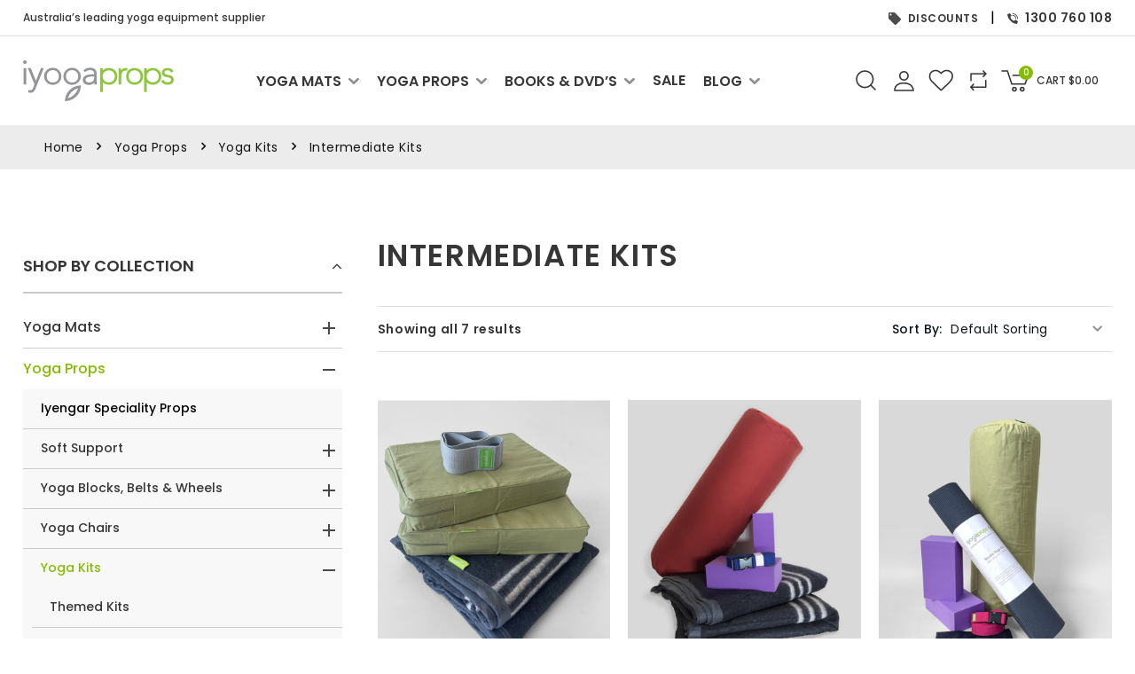

--- FILE ---
content_type: text/html; charset=UTF-8
request_url: https://iyogaprops.com.au/product-category/yoga-props/yoga-kits/intermediate-kits/
body_size: 29173
content:
<!DOCTYPE HTML>
<html lang="en-AU">
<head>
    <meta charset="UTF-8"/>
    <meta name="viewport" content="width=device-width, user-scalable=no, initial-scale=1.0, maximum-scale=1.0, minimum-scale=1.0">
    <meta http-equiv="X-UA-Compatible" content="ie=edge">
    <link rel="icon" href="https://iyogaprops.com.au/wp-content/themes/iyogaprops/assets/images/favicon.ico" type="image/x-icon">
    <meta name='robots' content='index, follow, max-image-preview:large, max-snippet:-1, max-video-preview:-1' />

<!-- Google Tag Manager for WordPress by gtm4wp.com -->
<script data-cfasync="false" data-pagespeed-no-defer>
	var gtm4wp_datalayer_name = "dataLayer";
	var dataLayer = dataLayer || [];
	const gtm4wp_use_sku_instead = false;
	const gtm4wp_currency = 'AUD';
	const gtm4wp_product_per_impression = 10;
	const gtm4wp_clear_ecommerce = false;
</script>
<!-- End Google Tag Manager for WordPress by gtm4wp.com -->
	<!-- This site is optimized with the Yoast SEO plugin v26.4 - https://yoast.com/wordpress/plugins/seo/ -->
	<title>Intermediate Kits - iYogaprops</title>
<link crossorigin data-rocket-preconnect href="https://www.clarity.ms" rel="preconnect">
<link crossorigin data-rocket-preconnect href="https://www.google-analytics.com" rel="preconnect">
<link crossorigin data-rocket-preconnect href="https://www.googletagmanager.com" rel="preconnect">
<link crossorigin data-rocket-preconnect href="https://www.gstatic.com" rel="preconnect">
<link crossorigin data-rocket-preconnect href="https://chimpstatic.com" rel="preconnect">
<link crossorigin data-rocket-preconnect href="https://connect.facebook.net" rel="preconnect">
<link crossorigin data-rocket-preconnect href="https://static.addtoany.com" rel="preconnect">
<link crossorigin data-rocket-preconnect href="https://www.google.com" rel="preconnect"><link rel="preload" data-rocket-preload as="image" href="https://iyogaprops.com.au/wp-content/uploads/nc/s/h/shoulder_stand_kit2-350x420.jpg" fetchpriority="high">
	<meta name="description" content="Get better value by buying popular items together in one of our carefully selected Yoga Kits. Our intermediate yoga kits are perfect for home practice. Shop online now." />
	<link rel="canonical" href="https://iyogaprops.com.au/product-category/yoga-props/yoga-kits/intermediate-kits/" />
	<meta property="og:locale" content="en_US" />
	<meta property="og:type" content="article" />
	<meta property="og:title" content="Intermediate Kits - iYogaprops" />
	<meta property="og:description" content="Get better value by buying popular items together in one of our carefully selected Yoga Kits. Our intermediate yoga kits are perfect for home practice. Shop online now." />
	<meta property="og:url" content="https://iyogaprops.com.au/product-category/yoga-props/yoga-kits/intermediate-kits/" />
	<meta property="og:site_name" content="iYogaprops" />
	<meta name="twitter:card" content="summary_large_image" />
	<script type="application/ld+json" class="yoast-schema-graph">{"@context":"https://schema.org","@graph":[{"@type":"CollectionPage","@id":"https://iyogaprops.com.au/product-category/yoga-props/yoga-kits/intermediate-kits/","url":"https://iyogaprops.com.au/product-category/yoga-props/yoga-kits/intermediate-kits/","name":"Intermediate Kits - iYogaprops","isPartOf":{"@id":"https://iyogaprops.com.au/#website"},"primaryImageOfPage":{"@id":"https://iyogaprops.com.au/product-category/yoga-props/yoga-kits/intermediate-kits/#primaryimage"},"image":{"@id":"https://iyogaprops.com.au/product-category/yoga-props/yoga-kits/intermediate-kits/#primaryimage"},"thumbnailUrl":"https://iyogaprops.com.au/wp-content/uploads/nc/s/h/shoulder_stand_kit2.jpg","description":"Get better value by buying popular items together in one of our carefully selected Yoga Kits. Our intermediate yoga kits are perfect for home practice. Shop online now.","breadcrumb":{"@id":"https://iyogaprops.com.au/product-category/yoga-props/yoga-kits/intermediate-kits/#breadcrumb"},"inLanguage":"en-AU"},{"@type":"ImageObject","inLanguage":"en-AU","@id":"https://iyogaprops.com.au/product-category/yoga-props/yoga-kits/intermediate-kits/#primaryimage","url":"https://iyogaprops.com.au/wp-content/uploads/nc/s/h/shoulder_stand_kit2.jpg","contentUrl":"https://iyogaprops.com.au/wp-content/uploads/nc/s/h/shoulder_stand_kit2.jpg","width":600,"height":700,"caption":"Shoulder Stand Kit"},{"@type":"BreadcrumbList","@id":"https://iyogaprops.com.au/product-category/yoga-props/yoga-kits/intermediate-kits/#breadcrumb","itemListElement":[{"@type":"ListItem","position":1,"name":"Home","item":"https://iyogaprops.com.au/"},{"@type":"ListItem","position":2,"name":"Shop","item":"https://iyogaprops.com.au/shop/"},{"@type":"ListItem","position":3,"name":"Yoga Props","item":"https://iyogaprops.com.au/product-category/yoga-props/"},{"@type":"ListItem","position":4,"name":"Yoga Kits","item":"https://iyogaprops.com.au/product-category/yoga-props/yoga-kits/"},{"@type":"ListItem","position":5,"name":"Intermediate Kits"}]},{"@type":"WebSite","@id":"https://iyogaprops.com.au/#website","url":"https://iyogaprops.com.au/","name":"iYogaprops","description":"iYogaprops","potentialAction":[{"@type":"SearchAction","target":{"@type":"EntryPoint","urlTemplate":"https://iyogaprops.com.au/?s={search_term_string}"},"query-input":{"@type":"PropertyValueSpecification","valueRequired":true,"valueName":"search_term_string"}}],"inLanguage":"en-AU"}]}</script>
	<!-- / Yoast SEO plugin. -->


<link rel='dns-prefetch' href='//static.addtoany.com' />
<link rel='dns-prefetch' href='//www.google.com' />

<link rel="alternate" type="application/rss+xml" title="iYogaprops &raquo; Feed" href="https://iyogaprops.com.au/feed/" />
<link rel="alternate" type="application/rss+xml" title="iYogaprops &raquo; Comments Feed" href="https://iyogaprops.com.au/comments/feed/" />
<link rel="alternate" type="application/rss+xml" title="iYogaprops &raquo; Intermediate Kits Category Feed" href="https://iyogaprops.com.au/product-category/yoga-props/yoga-kits/intermediate-kits/feed/" />
<style id='wp-img-auto-sizes-contain-inline-css' type='text/css'>
img:is([sizes=auto i],[sizes^="auto," i]){contain-intrinsic-size:3000px 1500px}
/*# sourceURL=wp-img-auto-sizes-contain-inline-css */
</style>
<link data-minify="1" rel='stylesheet' id='dashicons-css' href='https://iyogaprops.com.au/wp-content/cache/min/1/wp-includes/css/dashicons.min.css?ver=1764063748' type='text/css' media='all' />
<style id='dashicons-inline-css' type='text/css'>
[data-font="Dashicons"]:before {font-family: 'Dashicons' !important;content: attr(data-icon) !important;speak: none !important;font-weight: normal !important;font-variant: normal !important;text-transform: none !important;line-height: 1 !important;font-style: normal !important;-webkit-font-smoothing: antialiased !important;-moz-osx-font-smoothing: grayscale !important;}
/*# sourceURL=dashicons-inline-css */
</style>
<link rel='stylesheet' id='post-views-counter-frontend-css' href='https://iyogaprops.com.au/wp-content/plugins/post-views-counter/css/frontend.min.css?ver=1.5.5' type='text/css' media='all' />
<link rel='stylesheet' id='sbi_styles-css' href='https://iyogaprops.com.au/wp-content/plugins/instagram-feed/css/sbi-styles.min.css?ver=6.9.1' type='text/css' media='all' />
<style id='wp-emoji-styles-inline-css' type='text/css'>

	img.wp-smiley, img.emoji {
		display: inline !important;
		border: none !important;
		box-shadow: none !important;
		height: 1em !important;
		width: 1em !important;
		margin: 0 0.07em !important;
		vertical-align: -0.1em !important;
		background: none !important;
		padding: 0 !important;
	}
/*# sourceURL=wp-emoji-styles-inline-css */
</style>
<style id='wp-block-library-inline-css' type='text/css'>
:root{--wp-block-synced-color:#7a00df;--wp-block-synced-color--rgb:122,0,223;--wp-bound-block-color:var(--wp-block-synced-color);--wp-editor-canvas-background:#ddd;--wp-admin-theme-color:#007cba;--wp-admin-theme-color--rgb:0,124,186;--wp-admin-theme-color-darker-10:#006ba1;--wp-admin-theme-color-darker-10--rgb:0,107,160.5;--wp-admin-theme-color-darker-20:#005a87;--wp-admin-theme-color-darker-20--rgb:0,90,135;--wp-admin-border-width-focus:2px}@media (min-resolution:192dpi){:root{--wp-admin-border-width-focus:1.5px}}.wp-element-button{cursor:pointer}:root .has-very-light-gray-background-color{background-color:#eee}:root .has-very-dark-gray-background-color{background-color:#313131}:root .has-very-light-gray-color{color:#eee}:root .has-very-dark-gray-color{color:#313131}:root .has-vivid-green-cyan-to-vivid-cyan-blue-gradient-background{background:linear-gradient(135deg,#00d084,#0693e3)}:root .has-purple-crush-gradient-background{background:linear-gradient(135deg,#34e2e4,#4721fb 50%,#ab1dfe)}:root .has-hazy-dawn-gradient-background{background:linear-gradient(135deg,#faaca8,#dad0ec)}:root .has-subdued-olive-gradient-background{background:linear-gradient(135deg,#fafae1,#67a671)}:root .has-atomic-cream-gradient-background{background:linear-gradient(135deg,#fdd79a,#004a59)}:root .has-nightshade-gradient-background{background:linear-gradient(135deg,#330968,#31cdcf)}:root .has-midnight-gradient-background{background:linear-gradient(135deg,#020381,#2874fc)}:root{--wp--preset--font-size--normal:16px;--wp--preset--font-size--huge:42px}.has-regular-font-size{font-size:1em}.has-larger-font-size{font-size:2.625em}.has-normal-font-size{font-size:var(--wp--preset--font-size--normal)}.has-huge-font-size{font-size:var(--wp--preset--font-size--huge)}.has-text-align-center{text-align:center}.has-text-align-left{text-align:left}.has-text-align-right{text-align:right}.has-fit-text{white-space:nowrap!important}#end-resizable-editor-section{display:none}.aligncenter{clear:both}.items-justified-left{justify-content:flex-start}.items-justified-center{justify-content:center}.items-justified-right{justify-content:flex-end}.items-justified-space-between{justify-content:space-between}.screen-reader-text{border:0;clip-path:inset(50%);height:1px;margin:-1px;overflow:hidden;padding:0;position:absolute;width:1px;word-wrap:normal!important}.screen-reader-text:focus{background-color:#ddd;clip-path:none;color:#444;display:block;font-size:1em;height:auto;left:5px;line-height:normal;padding:15px 23px 14px;text-decoration:none;top:5px;width:auto;z-index:100000}html :where(.has-border-color){border-style:solid}html :where([style*=border-top-color]){border-top-style:solid}html :where([style*=border-right-color]){border-right-style:solid}html :where([style*=border-bottom-color]){border-bottom-style:solid}html :where([style*=border-left-color]){border-left-style:solid}html :where([style*=border-width]){border-style:solid}html :where([style*=border-top-width]){border-top-style:solid}html :where([style*=border-right-width]){border-right-style:solid}html :where([style*=border-bottom-width]){border-bottom-style:solid}html :where([style*=border-left-width]){border-left-style:solid}html :where(img[class*=wp-image-]){height:auto;max-width:100%}:where(figure){margin:0 0 1em}html :where(.is-position-sticky){--wp-admin--admin-bar--position-offset:var(--wp-admin--admin-bar--height,0px)}@media screen and (max-width:600px){html :where(.is-position-sticky){--wp-admin--admin-bar--position-offset:0px}}

/*# sourceURL=wp-block-library-inline-css */
</style><link data-minify="1" rel='stylesheet' id='wc-blocks-style-css' href='https://iyogaprops.com.au/wp-content/cache/min/1/wp-content/plugins/woocommerce/assets/client/blocks/wc-blocks.css?ver=1764063748' type='text/css' media='all' />
<style id='global-styles-inline-css' type='text/css'>
:root{--wp--preset--aspect-ratio--square: 1;--wp--preset--aspect-ratio--4-3: 4/3;--wp--preset--aspect-ratio--3-4: 3/4;--wp--preset--aspect-ratio--3-2: 3/2;--wp--preset--aspect-ratio--2-3: 2/3;--wp--preset--aspect-ratio--16-9: 16/9;--wp--preset--aspect-ratio--9-16: 9/16;--wp--preset--color--black: #000000;--wp--preset--color--cyan-bluish-gray: #abb8c3;--wp--preset--color--white: #ffffff;--wp--preset--color--pale-pink: #f78da7;--wp--preset--color--vivid-red: #cf2e2e;--wp--preset--color--luminous-vivid-orange: #ff6900;--wp--preset--color--luminous-vivid-amber: #fcb900;--wp--preset--color--light-green-cyan: #7bdcb5;--wp--preset--color--vivid-green-cyan: #00d084;--wp--preset--color--pale-cyan-blue: #8ed1fc;--wp--preset--color--vivid-cyan-blue: #0693e3;--wp--preset--color--vivid-purple: #9b51e0;--wp--preset--gradient--vivid-cyan-blue-to-vivid-purple: linear-gradient(135deg,rgb(6,147,227) 0%,rgb(155,81,224) 100%);--wp--preset--gradient--light-green-cyan-to-vivid-green-cyan: linear-gradient(135deg,rgb(122,220,180) 0%,rgb(0,208,130) 100%);--wp--preset--gradient--luminous-vivid-amber-to-luminous-vivid-orange: linear-gradient(135deg,rgb(252,185,0) 0%,rgb(255,105,0) 100%);--wp--preset--gradient--luminous-vivid-orange-to-vivid-red: linear-gradient(135deg,rgb(255,105,0) 0%,rgb(207,46,46) 100%);--wp--preset--gradient--very-light-gray-to-cyan-bluish-gray: linear-gradient(135deg,rgb(238,238,238) 0%,rgb(169,184,195) 100%);--wp--preset--gradient--cool-to-warm-spectrum: linear-gradient(135deg,rgb(74,234,220) 0%,rgb(151,120,209) 20%,rgb(207,42,186) 40%,rgb(238,44,130) 60%,rgb(251,105,98) 80%,rgb(254,248,76) 100%);--wp--preset--gradient--blush-light-purple: linear-gradient(135deg,rgb(255,206,236) 0%,rgb(152,150,240) 100%);--wp--preset--gradient--blush-bordeaux: linear-gradient(135deg,rgb(254,205,165) 0%,rgb(254,45,45) 50%,rgb(107,0,62) 100%);--wp--preset--gradient--luminous-dusk: linear-gradient(135deg,rgb(255,203,112) 0%,rgb(199,81,192) 50%,rgb(65,88,208) 100%);--wp--preset--gradient--pale-ocean: linear-gradient(135deg,rgb(255,245,203) 0%,rgb(182,227,212) 50%,rgb(51,167,181) 100%);--wp--preset--gradient--electric-grass: linear-gradient(135deg,rgb(202,248,128) 0%,rgb(113,206,126) 100%);--wp--preset--gradient--midnight: linear-gradient(135deg,rgb(2,3,129) 0%,rgb(40,116,252) 100%);--wp--preset--font-size--small: 13px;--wp--preset--font-size--medium: 20px;--wp--preset--font-size--large: 36px;--wp--preset--font-size--x-large: 42px;--wp--preset--spacing--20: 0.44rem;--wp--preset--spacing--30: 0.67rem;--wp--preset--spacing--40: 1rem;--wp--preset--spacing--50: 1.5rem;--wp--preset--spacing--60: 2.25rem;--wp--preset--spacing--70: 3.38rem;--wp--preset--spacing--80: 5.06rem;--wp--preset--shadow--natural: 6px 6px 9px rgba(0, 0, 0, 0.2);--wp--preset--shadow--deep: 12px 12px 50px rgba(0, 0, 0, 0.4);--wp--preset--shadow--sharp: 6px 6px 0px rgba(0, 0, 0, 0.2);--wp--preset--shadow--outlined: 6px 6px 0px -3px rgb(255, 255, 255), 6px 6px rgb(0, 0, 0);--wp--preset--shadow--crisp: 6px 6px 0px rgb(0, 0, 0);}:where(.is-layout-flex){gap: 0.5em;}:where(.is-layout-grid){gap: 0.5em;}body .is-layout-flex{display: flex;}.is-layout-flex{flex-wrap: wrap;align-items: center;}.is-layout-flex > :is(*, div){margin: 0;}body .is-layout-grid{display: grid;}.is-layout-grid > :is(*, div){margin: 0;}:where(.wp-block-columns.is-layout-flex){gap: 2em;}:where(.wp-block-columns.is-layout-grid){gap: 2em;}:where(.wp-block-post-template.is-layout-flex){gap: 1.25em;}:where(.wp-block-post-template.is-layout-grid){gap: 1.25em;}.has-black-color{color: var(--wp--preset--color--black) !important;}.has-cyan-bluish-gray-color{color: var(--wp--preset--color--cyan-bluish-gray) !important;}.has-white-color{color: var(--wp--preset--color--white) !important;}.has-pale-pink-color{color: var(--wp--preset--color--pale-pink) !important;}.has-vivid-red-color{color: var(--wp--preset--color--vivid-red) !important;}.has-luminous-vivid-orange-color{color: var(--wp--preset--color--luminous-vivid-orange) !important;}.has-luminous-vivid-amber-color{color: var(--wp--preset--color--luminous-vivid-amber) !important;}.has-light-green-cyan-color{color: var(--wp--preset--color--light-green-cyan) !important;}.has-vivid-green-cyan-color{color: var(--wp--preset--color--vivid-green-cyan) !important;}.has-pale-cyan-blue-color{color: var(--wp--preset--color--pale-cyan-blue) !important;}.has-vivid-cyan-blue-color{color: var(--wp--preset--color--vivid-cyan-blue) !important;}.has-vivid-purple-color{color: var(--wp--preset--color--vivid-purple) !important;}.has-black-background-color{background-color: var(--wp--preset--color--black) !important;}.has-cyan-bluish-gray-background-color{background-color: var(--wp--preset--color--cyan-bluish-gray) !important;}.has-white-background-color{background-color: var(--wp--preset--color--white) !important;}.has-pale-pink-background-color{background-color: var(--wp--preset--color--pale-pink) !important;}.has-vivid-red-background-color{background-color: var(--wp--preset--color--vivid-red) !important;}.has-luminous-vivid-orange-background-color{background-color: var(--wp--preset--color--luminous-vivid-orange) !important;}.has-luminous-vivid-amber-background-color{background-color: var(--wp--preset--color--luminous-vivid-amber) !important;}.has-light-green-cyan-background-color{background-color: var(--wp--preset--color--light-green-cyan) !important;}.has-vivid-green-cyan-background-color{background-color: var(--wp--preset--color--vivid-green-cyan) !important;}.has-pale-cyan-blue-background-color{background-color: var(--wp--preset--color--pale-cyan-blue) !important;}.has-vivid-cyan-blue-background-color{background-color: var(--wp--preset--color--vivid-cyan-blue) !important;}.has-vivid-purple-background-color{background-color: var(--wp--preset--color--vivid-purple) !important;}.has-black-border-color{border-color: var(--wp--preset--color--black) !important;}.has-cyan-bluish-gray-border-color{border-color: var(--wp--preset--color--cyan-bluish-gray) !important;}.has-white-border-color{border-color: var(--wp--preset--color--white) !important;}.has-pale-pink-border-color{border-color: var(--wp--preset--color--pale-pink) !important;}.has-vivid-red-border-color{border-color: var(--wp--preset--color--vivid-red) !important;}.has-luminous-vivid-orange-border-color{border-color: var(--wp--preset--color--luminous-vivid-orange) !important;}.has-luminous-vivid-amber-border-color{border-color: var(--wp--preset--color--luminous-vivid-amber) !important;}.has-light-green-cyan-border-color{border-color: var(--wp--preset--color--light-green-cyan) !important;}.has-vivid-green-cyan-border-color{border-color: var(--wp--preset--color--vivid-green-cyan) !important;}.has-pale-cyan-blue-border-color{border-color: var(--wp--preset--color--pale-cyan-blue) !important;}.has-vivid-cyan-blue-border-color{border-color: var(--wp--preset--color--vivid-cyan-blue) !important;}.has-vivid-purple-border-color{border-color: var(--wp--preset--color--vivid-purple) !important;}.has-vivid-cyan-blue-to-vivid-purple-gradient-background{background: var(--wp--preset--gradient--vivid-cyan-blue-to-vivid-purple) !important;}.has-light-green-cyan-to-vivid-green-cyan-gradient-background{background: var(--wp--preset--gradient--light-green-cyan-to-vivid-green-cyan) !important;}.has-luminous-vivid-amber-to-luminous-vivid-orange-gradient-background{background: var(--wp--preset--gradient--luminous-vivid-amber-to-luminous-vivid-orange) !important;}.has-luminous-vivid-orange-to-vivid-red-gradient-background{background: var(--wp--preset--gradient--luminous-vivid-orange-to-vivid-red) !important;}.has-very-light-gray-to-cyan-bluish-gray-gradient-background{background: var(--wp--preset--gradient--very-light-gray-to-cyan-bluish-gray) !important;}.has-cool-to-warm-spectrum-gradient-background{background: var(--wp--preset--gradient--cool-to-warm-spectrum) !important;}.has-blush-light-purple-gradient-background{background: var(--wp--preset--gradient--blush-light-purple) !important;}.has-blush-bordeaux-gradient-background{background: var(--wp--preset--gradient--blush-bordeaux) !important;}.has-luminous-dusk-gradient-background{background: var(--wp--preset--gradient--luminous-dusk) !important;}.has-pale-ocean-gradient-background{background: var(--wp--preset--gradient--pale-ocean) !important;}.has-electric-grass-gradient-background{background: var(--wp--preset--gradient--electric-grass) !important;}.has-midnight-gradient-background{background: var(--wp--preset--gradient--midnight) !important;}.has-small-font-size{font-size: var(--wp--preset--font-size--small) !important;}.has-medium-font-size{font-size: var(--wp--preset--font-size--medium) !important;}.has-large-font-size{font-size: var(--wp--preset--font-size--large) !important;}.has-x-large-font-size{font-size: var(--wp--preset--font-size--x-large) !important;}
/*# sourceURL=global-styles-inline-css */
</style>

<style id='classic-theme-styles-inline-css' type='text/css'>
/*! This file is auto-generated */
.wp-block-button__link{color:#fff;background-color:#32373c;border-radius:9999px;box-shadow:none;text-decoration:none;padding:calc(.667em + 2px) calc(1.333em + 2px);font-size:1.125em}.wp-block-file__button{background:#32373c;color:#fff;text-decoration:none}
/*# sourceURL=/wp-includes/css/classic-themes.min.css */
</style>
<link data-minify="1" rel='stylesheet' id='tp-product-image-flipper-for-woocommerce-css' href='https://iyogaprops.com.au/wp-content/cache/min/1/wp-content/plugins/tp-product-image-flipper-for-woocommerce/css/tp-product-image-flipper-for-woocommerce.css?ver=1764063748' type='text/css' media='all' />
<link data-minify="1" rel='stylesheet' id='woo-advanced-discounts-css' href='https://iyogaprops.com.au/wp-content/cache/min/1/wp-content/plugins/woo-advanced-discounts/public/css/wad-public.css?ver=1764063748' type='text/css' media='all' />
<link rel='stylesheet' id='o-tooltip-css' href='https://iyogaprops.com.au/wp-content/plugins/woo-advanced-discounts/public/css/tooltip.min.css?ver=2.32.3' type='text/css' media='all' />
<link rel='stylesheet' id='woocommerce-wishlists-css' href='https://iyogaprops.com.au/wp-content/plugins/woocommerce-wishlists/assets/css/woocommerce-wishlists.min.css?ver=2.2.6' type='text/css' media='all' />
<link data-minify="1" rel='stylesheet' id='woocommerce-layout-css' href='https://iyogaprops.com.au/wp-content/cache/min/1/wp-content/themes/iyogaprops/assets/woo/css/woocommerce-layout.css?ver=1764063748' type='text/css' media='all' />
<link data-minify="1" rel='stylesheet' id='woocommerce-smallscreen-css' href='https://iyogaprops.com.au/wp-content/cache/min/1/wp-content/themes/iyogaprops/assets/woo/css/woocommerce-smallscreen.css?ver=1764063748' type='text/css' media='only screen and (max-width: 768px)' />
<link data-minify="1" rel='stylesheet' id='woocommerce-general-css' href='https://iyogaprops.com.au/wp-content/cache/min/1/wp-content/themes/iyogaprops/assets/woo/css/woocommerce.css?ver=1764063748' type='text/css' media='all' />
<style id='woocommerce-inline-inline-css' type='text/css'>
.woocommerce form .form-row .required { visibility: visible; }
/*# sourceURL=woocommerce-inline-inline-css */
</style>
<link data-minify="1" rel='stylesheet' id='contact-form-7-css' href='https://iyogaprops.com.au/wp-content/cache/min/1/wp-content/plugins/contact-form-7/includes/css/styles.css?ver=1764063748' type='text/css' media='all' />
<link data-minify="1" rel='stylesheet' id='wpcf7-redirect-script-frontend-css' href='https://iyogaprops.com.au/wp-content/cache/min/1/wp-content/plugins/wpcf7-redirect/build/assets/frontend-script.css?ver=1764063748' type='text/css' media='all' />
<link rel='stylesheet' id='aws-style-css' href='https://iyogaprops.com.au/wp-content/plugins/advanced-woo-search/assets/css/common.min.css?ver=3.37' type='text/css' media='all' />
<link data-minify="1" rel='stylesheet' id='brb-public-main-css-css' href='https://iyogaprops.com.au/wp-content/cache/min/1/wp-content/plugins/business-reviews-bundle/assets/css/public-main.css?ver=1764063748' type='text/css' media='all' />
<link data-minify="1" rel='stylesheet' id='wc_products_compare_style-css' href='https://iyogaprops.com.au/wp-content/cache/min/1/wp-content/plugins/woocommerce-products-compare/assets/css/frontend.css?ver=1764063748' type='text/css' media='all' />
<link data-minify="1" rel='stylesheet' id='wwa-wishlists-css' href='https://iyogaprops.com.au/wp-content/cache/min/1/wp-content/themes/iyogaprops/includes/features/wishlists/assets/css/wishlists.css?ver=1764063748' type='text/css' media='all' />
<link data-minify="1" rel='stylesheet' id='cmn-/wp-content/themes/iyogaprops/assets/woo/css/woocommerce-layout-css' href='https://iyogaprops.com.au/wp-content/cache/min/1/wp-content/themes/iyogaprops/assets/woo/css/woocommerce-layout.css?ver=1764063748' type='text/css' media='all' />
<link data-minify="1" rel='stylesheet' id='cmn-/wp-content/themes/iyogaprops/assets/woo/css/woocommerce-smallscreen-css' href='https://iyogaprops.com.au/wp-content/cache/min/1/wp-content/themes/iyogaprops/assets/woo/css/woocommerce-smallscreen.css?ver=1764063748' type='text/css' media='only screen and (max-width: 768px)' />
<link data-minify="1" rel='stylesheet' id='cmn-/wp-content/themes/iyogaprops/assets/woo/css/woocommerce-css' href='https://iyogaprops.com.au/wp-content/cache/min/1/wp-content/themes/iyogaprops/assets/woo/css/woocommerce.css?ver=1764063748' type='text/css' media='all' />
<link data-minify="1" rel='stylesheet' id='cmn-/wp-content/themes/iyogaprops/assets/woo/css/woo-custom-css' href='https://iyogaprops.com.au/wp-content/cache/min/1/wp-content/themes/iyogaprops/assets/woo/css/woo-custom.css?ver=1764063748' type='text/css' media='all' />
<link data-minify="1" rel='stylesheet' id='cmn-menu-css' href='https://iyogaprops.com.au/wp-content/cache/min/1/wp-content/themes/iyogaprops/assets/css/menu.css?ver=1764063748' type='text/css' media='only screen and (min-width: 993px)' />
<link data-minify="1" rel='stylesheet' id='cmn-mobilemenu-css' href='https://iyogaprops.com.au/wp-content/cache/min/1/wp-content/themes/iyogaprops/assets/css/mobilemenu.css?ver=1764063748' type='text/css' media='only screen and (max-width: 992px)' />
<link data-minify="1" rel='stylesheet' id='cmn-font-awesome.min-css' href='https://iyogaprops.com.au/wp-content/cache/min/1/wp-content/themes/iyogaprops/assets/css/font-awesome.min.css?ver=1764063748' type='text/css' media='all' />
<link data-minify="1" rel='stylesheet' id='cmn-easy-responsive-tabs-css' href='https://iyogaprops.com.au/wp-content/cache/min/1/wp-content/themes/iyogaprops/assets/css/easy-responsive-tabs.css?ver=1764063748' type='text/css' media='all' />
<link data-minify="1" rel='stylesheet' id='cmn-modal-box-css' href='https://iyogaprops.com.au/wp-content/cache/min/1/wp-content/themes/iyogaprops/assets/css/modal-box.css?ver=1764063748' type='text/css' media='all' />
<link data-minify="1" rel='stylesheet' id='cmn-content-css' href='https://iyogaprops.com.au/wp-content/cache/min/1/wp-content/themes/iyogaprops/assets/css/content.css?ver=1764063748' type='text/css' media='all' />
<link data-minify="1" rel='stylesheet' id='cmn-common-css' href='https://iyogaprops.com.au/wp-content/cache/min/1/wp-content/themes/iyogaprops/assets/css/common.css?ver=1764063748' type='text/css' media='all' />
<link data-minify="1" rel='stylesheet' id='cmn-yogaprops-css' href='https://iyogaprops.com.au/wp-content/cache/min/1/wp-content/themes/iyogaprops/assets/css/yogaprops.css?ver=1764063817' type='text/css' media='all' />
<link data-minify="1" rel='stylesheet' id='cmn-product-listing-css' href='https://iyogaprops.com.au/wp-content/cache/min/1/wp-content/themes/iyogaprops/assets/css/product-listing.css?ver=1764063817' type='text/css' media='all' />
<link data-minify="1" rel='stylesheet' id='cmn-blogpg-css' href='https://iyogaprops.com.au/wp-content/cache/min/1/wp-content/themes/iyogaprops/assets/css/blogpg.css?ver=1764063817' type='text/css' media='all' />
<link data-minify="1" rel='stylesheet' id='cmn-product-detail-css' href='https://iyogaprops.com.au/wp-content/cache/min/1/wp-content/themes/iyogaprops/assets/css/product-detail.css?ver=1764063817' type='text/css' media='all' />
<link rel='stylesheet' id='addtoany-css' href='https://iyogaprops.com.au/wp-content/plugins/add-to-any/addtoany.min.css?ver=1.16' type='text/css' media='all' />
<link rel='stylesheet' id='jquery-ui-smoothness-css' href='https://iyogaprops.com.au/wp-content/plugins/contact-form-7/includes/js/jquery-ui/themes/smoothness/jquery-ui.min.css?ver=1.12.1' type='text/css' media='screen' />
<link rel='stylesheet' id='ywdpd_owl-css' href='https://iyogaprops.com.au/wp-content/plugins/yith-woocommerce-dynamic-pricing-and-discounts-premium/assets/css/owl/owl.carousel.min.css?ver=4.7.0' type='text/css' media='all' />
<link data-minify="1" rel='stylesheet' id='yith_ywdpd_frontend-css' href='https://iyogaprops.com.au/wp-content/cache/min/1/wp-content/plugins/yith-woocommerce-dynamic-pricing-and-discounts-premium/assets/css/frontend.css?ver=1764063748' type='text/css' media='all' />
<link rel='stylesheet' id='cwginstock_frontend_css-css' href='https://iyogaprops.com.au/wp-content/plugins/back-in-stock-notifier-for-woocommerce/assets/css/frontend.min.css?ver=5.9.0' type='text/css' media='' />
<link rel='stylesheet' id='cwginstock_bootstrap-css' href='https://iyogaprops.com.au/wp-content/plugins/back-in-stock-notifier-for-woocommerce/assets/css/bootstrap.min.css?ver=5.9.0' type='text/css' media='' />
<style id='themecomplete-extra-css-inline-css' type='text/css'>
.woocommerce #content table.cart img.epo-upload-image, .woocommerce table.cart img.epo-upload-image, .woocommerce-page #content table.cart img.epo-upload-image, .woocommerce-page table.cart img.epo-upload-image, .epo-upload-image {max-width: calc(70% - 0.5em)  !important;max-height: none !important;}

/*# sourceURL=themecomplete-extra-css-inline-css */
</style>
<link rel='stylesheet' id='wpc-filter-everything-css' href='https://iyogaprops.com.au/wp-content/plugins/filter-everything-pro/assets/css/filter-everything.min.css?ver=1.7.14' type='text/css' media='all' />
<link data-minify="1" rel='stylesheet' id='wpc-filter-everything-custom-css' href='https://iyogaprops.com.au/wp-content/cache/min/1/wp-content/uploads/cache/filter-everything/11c5f457f8241f42524e69ab5695315c.css?ver=1764063817' type='text/css' media='all' />
<script type="text/template" id="tmpl-variation-template">
	<div class="woocommerce-variation-description">{{{ data.variation.variation_description }}}</div>
	<div class="woocommerce-variation-price">{{{ data.variation.price_html }}}</div>
	<div class="woocommerce-variation-availability">{{{ data.variation.availability_html }}}</div>
	</script>
<script type="text/template" id="tmpl-unavailable-variation-template">
	<p>Sorry, this product is unavailable. Please choose a different combination.</p>
	

	
</script>
<script type="text/javascript" id="addtoany-core-js-before">
/* <![CDATA[ */
window.a2a_config=window.a2a_config||{};a2a_config.callbacks=[];a2a_config.overlays=[];a2a_config.templates={};a2a_localize = {
	Share: "Share",
	Save: "Save",
	Subscribe: "Subscribe",
	Email: "Email",
	Bookmark: "Bookmark",
	ShowAll: "Show All",
	ShowLess: "Show less",
	FindServices: "Find service(s)",
	FindAnyServiceToAddTo: "Instantly find any service to add to",
	PoweredBy: "Powered by",
	ShareViaEmail: "Share via email",
	SubscribeViaEmail: "Subscribe via email",
	BookmarkInYourBrowser: "Bookmark in your browser",
	BookmarkInstructions: "Press Ctrl+D or \u2318+D to bookmark this page",
	AddToYourFavorites: "Add to your favourites",
	SendFromWebOrProgram: "Send from any email address or email program",
	EmailProgram: "Email program",
	More: "More&#8230;",
	ThanksForSharing: "Thanks for sharing!",
	ThanksForFollowing: "Thanks for following!"
};


//# sourceURL=addtoany-core-js-before
/* ]]> */
</script>
<script type="text/javascript" defer src="https://static.addtoany.com/menu/page.js" id="addtoany-core-js"></script>
<script type="text/javascript" src="https://iyogaprops.com.au/wp-includes/js/jquery/jquery.min.js?ver=3.7.1" id="jquery-core-js"></script>
<script type="text/javascript" src="https://iyogaprops.com.au/wp-includes/js/jquery/jquery-migrate.min.js?ver=3.4.1" id="jquery-migrate-js"></script>
<script type="text/javascript" defer src="https://iyogaprops.com.au/wp-content/plugins/add-to-any/addtoany.min.js?ver=1.1" id="addtoany-jquery-js"></script>
<script data-minify="1" type="text/javascript" src="https://iyogaprops.com.au/wp-content/cache/min/1/wp-content/plugins/recaptcha-woo/js/rcfwc.js?ver=1764063748" id="rcfwc-js-js" defer="defer" data-wp-strategy="defer"></script>
<script type="text/javascript" src="https://www.google.com/recaptcha/api.js?hl=en_AU" id="recaptcha-js" defer="defer" data-wp-strategy="defer"></script>
<script data-minify="1" type="text/javascript" src="https://iyogaprops.com.au/wp-content/cache/min/1/wp-content/plugins/woo-advanced-discounts/public/js/wad-public.js?ver=1764063748" id="woo-advanced-discounts-js"></script>
<script type="text/javascript" src="https://iyogaprops.com.au/wp-content/plugins/woo-advanced-discounts/public/js/tooltip.min.js?ver=2.32.3" id="o-tooltip-js"></script>
<script type="text/javascript" src="https://iyogaprops.com.au/wp-content/plugins/woocommerce/assets/js/jquery-blockui/jquery.blockUI.min.js?ver=2.7.0-wc.10.4.3" id="wc-jquery-blockui-js" data-wp-strategy="defer"></script>
<script type="text/javascript" id="wc-add-to-cart-js-extra">
/* <![CDATA[ */
var wc_add_to_cart_params = {"ajax_url":"/wp-admin/admin-ajax.php","wc_ajax_url":"/?wc-ajax=%%endpoint%%","i18n_view_cart":"View Cart and Get Shipping Quote","cart_url":"https://iyogaprops.com.au/cart/","is_cart":"","cart_redirect_after_add":"no"};
//# sourceURL=wc-add-to-cart-js-extra
/* ]]> */
</script>
<script type="text/javascript" src="https://iyogaprops.com.au/wp-content/plugins/woocommerce/assets/js/frontend/add-to-cart.min.js?ver=10.4.3" id="wc-add-to-cart-js" defer="defer" data-wp-strategy="defer"></script>
<script type="text/javascript" src="https://iyogaprops.com.au/wp-content/plugins/woocommerce/assets/js/js-cookie/js.cookie.min.js?ver=2.1.4-wc.10.4.3" id="wc-js-cookie-js" defer="defer" data-wp-strategy="defer"></script>
<script type="text/javascript" id="woocommerce-js-extra">
/* <![CDATA[ */
var woocommerce_params = {"ajax_url":"/wp-admin/admin-ajax.php","wc_ajax_url":"/?wc-ajax=%%endpoint%%","i18n_password_show":"Show password","i18n_password_hide":"Hide password"};
//# sourceURL=woocommerce-js-extra
/* ]]> */
</script>
<script type="text/javascript" src="https://iyogaprops.com.au/wp-content/plugins/woocommerce/assets/js/frontend/woocommerce.min.js?ver=10.4.3" id="woocommerce-js" defer="defer" data-wp-strategy="defer"></script>
<script type="text/javascript" id="brb-public-main-js-js-extra">
/* <![CDATA[ */
var brb_vars = {"ajaxurl":"https://iyogaprops.com.au/wp-admin/admin-ajax.php","gavatar":"https://iyogaprops.com.au/wp-content/plugins/business-reviews-bundle/assets/img/google_avatar.png"};
//# sourceURL=brb-public-main-js-js-extra
/* ]]> */
</script>
<script data-minify="1" type="text/javascript" defer="defer" src="https://iyogaprops.com.au/wp-content/cache/min/1/wp-content/plugins/business-reviews-bundle/assets/js/public-main.js?ver=1764063748" id="brb-public-main-js-js"></script>
<script type="text/javascript" id="wwa-wishlists-js-extra">
/* <![CDATA[ */
var wwa_params = {"ajax_url":"https://iyogaprops.com.au/wp-admin/admin-ajax.php","wishlists":[],"wishlist_products":[]};
//# sourceURL=wwa-wishlists-js-extra
/* ]]> */
</script>
<script data-minify="1" type="text/javascript" src="https://iyogaprops.com.au/wp-content/cache/min/1/wp-content/themes/iyogaprops/includes/features/wishlists/assets/js/wishlists.js?ver=1764063748" id="wwa-wishlists-js"></script>
<script type="text/javascript" id="wc-cart-fragments-js-extra">
/* <![CDATA[ */
var wc_cart_fragments_params = {"ajax_url":"/wp-admin/admin-ajax.php","wc_ajax_url":"/?wc-ajax=%%endpoint%%","cart_hash_key":"wc_cart_hash_495f17b3fe9ec00960280a32d34cbc03","fragment_name":"wc_fragments_495f17b3fe9ec00960280a32d34cbc03","request_timeout":"5000"};
//# sourceURL=wc-cart-fragments-js-extra
/* ]]> */
</script>
<script type="text/javascript" src="https://iyogaprops.com.au/wp-content/plugins/woocommerce/assets/js/frontend/cart-fragments.min.js?ver=10.4.3" id="wc-cart-fragments-js" defer="defer" data-wp-strategy="defer"></script>
<script type="text/javascript" src="https://iyogaprops.com.au/wp-includes/js/underscore.min.js?ver=1.13.7" id="underscore-js"></script>
<script type="text/javascript" id="wp-util-js-extra">
/* <![CDATA[ */
var _wpUtilSettings = {"ajax":{"url":"/wp-admin/admin-ajax.php"}};
//# sourceURL=wp-util-js-extra
/* ]]> */
</script>
<script type="text/javascript" src="https://iyogaprops.com.au/wp-includes/js/wp-util.min.js?ver=6.9" id="wp-util-js"></script>
<script type="text/javascript" id="wc-add-to-cart-variation-js-extra">
/* <![CDATA[ */
var wc_add_to_cart_variation_params = {"wc_ajax_url":"/?wc-ajax=%%endpoint%%","i18n_no_matching_variations_text":"Sorry, no products matched your selection. Please choose a different combination.","i18n_make_a_selection_text":"Please select some product options before adding this product to your cart.","i18n_unavailable_text":"Sorry, this product is unavailable. Please choose a different combination.","i18n_reset_alert_text":"Your selection has been reset. Please select some product options before adding this product to your cart."};
//# sourceURL=wc-add-to-cart-variation-js-extra
/* ]]> */
</script>
<script type="text/javascript" src="https://iyogaprops.com.au/wp-content/plugins/woocommerce/assets/js/frontend/add-to-cart-variation.min.js?ver=10.4.3" id="wc-add-to-cart-variation-js" defer="defer" data-wp-strategy="defer"></script>
<link rel="https://api.w.org/" href="https://iyogaprops.com.au/wp-json/" /><link rel="alternate" title="JSON" type="application/json" href="https://iyogaprops.com.au/wp-json/wp/v2/product_cat/208" /><link rel="EditURI" type="application/rsd+xml" title="RSD" href="https://iyogaprops.com.au/xmlrpc.php?rsd" />

<!-- Google Tag Manager for WordPress by gtm4wp.com -->
<!-- GTM Container placement set to manual -->
<script data-cfasync="false" data-pagespeed-no-defer>
	var dataLayer_content = {"pagePostType":"product","pagePostType2":"tax-product","pageCategory":[],"cartContent":{"totals":{"applied_coupons":[],"discount_total":0,"subtotal":0,"total":0},"items":[]}};
	dataLayer.push( dataLayer_content );
</script>
<script data-cfasync="false" data-pagespeed-no-defer>
(function(w,d,s,l,i){w[l]=w[l]||[];w[l].push({'gtm.start':
new Date().getTime(),event:'gtm.js'});var f=d.getElementsByTagName(s)[0],
j=d.createElement(s),dl=l!='dataLayer'?'&l='+l:'';j.async=true;j.src=
'//www.googletagmanager.com/gtm.js?id='+i+dl;f.parentNode.insertBefore(j,f);
})(window,document,'script','dataLayer','GTM-PXBGG87');
</script>
<!-- End Google Tag Manager for WordPress by gtm4wp.com -->	<noscript><style>.woocommerce-product-gallery{ opacity: 1 !important; }</style></noscript>
	<style type="text/css" id="filter-everything-inline-css">.wpc-orderby-select{width:100%}.wpc-filters-open-button-container{display:none}.wpc-debug-message{padding:16px;font-size:14px;border:1px dashed #ccc;margin-bottom:20px}.wpc-debug-title{visibility:hidden}.wpc-button-inner,.wpc-chip-content{display:flex;align-items:center}.wpc-icon-html-wrapper{position:relative;margin-right:10px;top:2px}.wpc-icon-html-wrapper span{display:block;height:1px;width:18px;border-radius:3px;background:#2c2d33;margin-bottom:4px;position:relative}span.wpc-icon-line-1:after,span.wpc-icon-line-2:after,span.wpc-icon-line-3:after{content:"";display:block;width:3px;height:3px;border:1px solid #2c2d33;background-color:#fff;position:absolute;top:-2px;box-sizing:content-box}span.wpc-icon-line-3:after{border-radius:50%;left:2px}span.wpc-icon-line-1:after{border-radius:50%;left:5px}span.wpc-icon-line-2:after{border-radius:50%;left:12px}body .wpc-filters-open-button-container a.wpc-filters-open-widget,body .wpc-filters-open-button-container a.wpc-open-close-filters-button{display:inline-block;text-align:left;border:1px solid #2c2d33;border-radius:2px;line-height:1.5;padding:7px 12px;background-color:transparent;color:#2c2d33;box-sizing:border-box;text-decoration:none!important;font-weight:400;transition:none;position:relative}@media screen and (max-width:768px){.wpc_show_bottom_widget .wpc-filters-open-button-container,.wpc_show_open_close_button .wpc-filters-open-button-container{display:block}.wpc_show_bottom_widget .wpc-filters-open-button-container{margin-top:1em;margin-bottom:1em}}</style>
		<style type="text/css" id="wp-custom-css">
			.yogaprops_contentdiv h2{
	font-size:14px!important;
	margin-top:20px!important;
	margin-bottom:5px!important;
}

.rplg-badge2 .rplg-badge2-close { display: block;
}		</style>
		    	<meta name="msvalidate.01" content="9750059107946A38C6EE1C68F3F00008" />
<meta name="google-site-verification" content="G1emWBPSnkk83Fa0Bt4j7lmeuf_fDya0JC3ppPdfjL8" />
<!-- Meta Pixel Code -->
<script>
!function(f,b,e,v,n,t,s)
{if(f.fbq)return;n=f.fbq=function(){n.callMethod?
n.callMethod.apply(n,arguments):n.queue.push(arguments)};
if(!f._fbq)f._fbq=n;n.push=n;n.loaded=!0;n.version='2.0';
n.queue=[];t=b.createElement(e);t.async=!0;
t.src=v;s=b.getElementsByTagName(e)[0];
s.parentNode.insertBefore(t,s)}(window, document,'script',
'https://connect.facebook.net/en_US/fbevents.js');
fbq('init', '185908368793906');
fbq('track', 'PageView');
</script>
<style id="rocket-lazyrender-inline-css">[data-wpr-lazyrender] {content-visibility: auto;}</style><meta name="generator" content="WP Rocket 3.19.0.1" data-wpr-features="wpr_minify_js wpr_preconnect_external_domains wpr_automatic_lazy_rendering wpr_oci wpr_minify_css wpr_desktop" /></head>
<body class="archive tax-product_cat term-intermediate-kits term-208 wp-theme-iyogaprops woocommerce theme-iyogaprops woocommerce-page woocommerce-no-js product-shoulderstand-kit no-more-sub-categories">
	
<!-- GTM Container placement set to manual -->
<!-- Google Tag Manager (noscript) -->
				<noscript><iframe src="https://www.googletagmanager.com/ns.html?id=GTM-PXBGG87" height="0" width="0" style="display:none;visibility:hidden" aria-hidden="true"></iframe></noscript>
<!-- End Google Tag Manager (noscript) --><noscript><img height="1" width="1" style="display:none"
src="https://www.facebook.com/tr?id=185908368793906&ev=PageView&noscript=1"
/></noscript>
<!-- End Meta Pixel Code -->
	<!-- START HEADER -->
<header  id="section_header">

    
    <div  class="topheader">
        <div  class="wrapper">
            <p>Australia’s leading yoga equipment supplier</p>
            <div class="headrightlinks">
                <a href="javascript:void(0);" class="head_discount"><img
                            src="https://iyogaprops.com.au/wp-content/themes/iyogaprops/assets/images/discount-tag-img.svg" alt="Discounts" title="Discounts" width="18"
                            height="18">DISCOUNTS</a> | <a
                        href="tel:1300 760 108" class="headphone">
						<img src="https://iyogaprops.com.au/wp-content/themes/iyogaprops/assets/images/phone-head.svg" alt="phone" title="phone:1300 760 108" width="12" height="12">1300 760 108</a>
					
					<div class="discountflyout">
						<div class="close_flyout"></div>
						<div class="discounttxt">
                            <span><img
                            src="https://iyogaprops.com.au/wp-content/themes/iyogaprops/assets/images/discount-tag-img.svg" alt="Discounts" title="Discounts" width="18"
                            height="18"> Wholesale Discounts:</span>
							<p>Up to 35% off products and all orders $750+ 5% off, $1500+ 10% off or $2500+ 12.5%. No ABN or application required.</p>						</div>
					</div>
					
					
            </div>
        </div>
    </div>
    <div  class="mainheader">
        <div  class="wrapper">
            <a href="#" class="js-nav-toggle"><span></span></a>

            <div class="logo">
                <a href="https://iyogaprops.com.au/">
                    <img width="214" height="60" src="https://iyogaprops.com.au/wp-content/uploads/2023/04/logo.svg" class="attachment-full size-full" alt="Logo" decoding="async" />                </a>
            </div>

            <div class="headrightlinks formobile">
                <a href="tel:1300 760 108" class="headphone"><img src="https://iyogaprops.com.au/wp-content/themes/iyogaprops/assets/images/phone-head.svg"
                                                                                          alt="phone" title="phone: 1300 760 108" width="12"
                                                                                          height="12">
                    1300 760 108                </a>
            </div>

            <navigation>
                <div class="nav-wrapper">




                    <nav role="navigation">
                        <div class="nav-toggle">
                            <span class="nav-back"></span>
                            <span class="nav-title">Menu</span>
                            <span class="nav-close"></span>
                        </div>

                        <ul id="menu-primary-menu" class="menu"><li class='has-dropdown level1 megamenu menu-item menu-item-type-taxonomy menu-item-object-product_cat menu-item-has-children'><a href='https://iyogaprops.com.au/product-category/yoga-mats/' class='shopproducts'>Yoga Mats</a><ul><li class='hide_img shop_pro_l1 has-dropdown menu-item menu-item-type-taxonomy menu-item-object-product_cat menu-item-has-children'><a href='https://iyogaprops.com.au/product-category/yoga-mats/all-mats/' class='shopproducts'>All Yoga Mats</a><ul class='level2'><li class='menu-item menu-item-type-taxonomy menu-item-object-product_cat'><a href='https://iyogaprops.com.au/product-category/yoga-mats/all-mats/6mm-thick/' class='shopproducts'> <div class='menuimg mob_hideimg'><img width="65" height="65" src="https://iyogaprops.com.au/wp-content/uploads/2023/09/6mm-65x65.jpg" class="" alt="6mm" decoding="async" srcset="https://iyogaprops.com.au/wp-content/uploads/2023/09/6mm-65x65.jpg 65w, https://iyogaprops.com.au/wp-content/uploads/2023/09/6mm-150x150.jpg 150w, https://iyogaprops.com.au/wp-content/uploads/2023/09/6mm-300x300.jpg 300w, https://iyogaprops.com.au/wp-content/uploads/2023/09/6mm-1024x1024.jpg 1024w, https://iyogaprops.com.au/wp-content/uploads/2023/09/6mm-1536x1536.jpg 1536w, https://iyogaprops.com.au/wp-content/uploads/2023/09/6mm-2048x2048.jpg 2048w, https://iyogaprops.com.au/wp-content/uploads/2023/09/6mm.jpg 180w, https://iyogaprops.com.au/wp-content/uploads/2023/09/6mm-670x680.jpg 670w" sizes="(max-width: 65px) 100vw, 65px" /></div> 6mm thick</a></li>
<li class='menu-item menu-item-type-taxonomy menu-item-object-product_cat'><a href='https://iyogaprops.com.au/product-category/yoga-mats/all-mats/4mm-thick-yoga-mats/' class='shopproducts'> <div class='menuimg mob_hideimg'><img width="65" height="65" src="https://iyogaprops.com.au/wp-content/uploads/2023/09/4mm-65x65.jpg" class="" alt="4mm" decoding="async" srcset="https://iyogaprops.com.au/wp-content/uploads/2023/09/4mm-65x65.jpg 65w, https://iyogaprops.com.au/wp-content/uploads/2023/09/4mm-150x150.jpg 150w, https://iyogaprops.com.au/wp-content/uploads/2023/09/4mm-300x300.jpg 300w, https://iyogaprops.com.au/wp-content/uploads/2023/09/4mm-1024x1024.jpg 1024w, https://iyogaprops.com.au/wp-content/uploads/2023/09/4mm-1536x1536.jpg 1536w, https://iyogaprops.com.au/wp-content/uploads/2023/09/4mm-2048x2048.jpg 2048w, https://iyogaprops.com.au/wp-content/uploads/2023/09/4mm.jpg 180w, https://iyogaprops.com.au/wp-content/uploads/2023/09/4mm-670x680.jpg 670w" sizes="(max-width: 65px) 100vw, 65px" /></div> 4mm thick</a></li>
<li class='menu-item menu-item-type-taxonomy menu-item-object-product_cat'><a href='https://iyogaprops.com.au/product-category/yoga-mats/all-mats/premium-yoga-mats/' class='shopproducts'> <div class='menuimg mob_hideimg'><img width="65" height="65" src="https://iyogaprops.com.au/wp-content/uploads/2023/09/Premium-65x65.jpg" class="" alt="Premium" decoding="async" srcset="https://iyogaprops.com.au/wp-content/uploads/2023/09/Premium-65x65.jpg 65w, https://iyogaprops.com.au/wp-content/uploads/2023/09/Premium-150x150.jpg 150w, https://iyogaprops.com.au/wp-content/uploads/2023/09/Premium-300x300.jpg 300w, https://iyogaprops.com.au/wp-content/uploads/2023/09/Premium-1024x1024.jpg 1024w, https://iyogaprops.com.au/wp-content/uploads/2023/09/Premium-1536x1536.jpg 1536w, https://iyogaprops.com.au/wp-content/uploads/2023/09/Premium-2048x2048.jpg 2048w, https://iyogaprops.com.au/wp-content/uploads/2023/09/Premium.jpg 180w, https://iyogaprops.com.au/wp-content/uploads/2023/09/Premium-670x680.jpg 670w" sizes="(max-width: 65px) 100vw, 65px" /></div> Premium</a></li>
<li class='menu-item menu-item-type-taxonomy menu-item-object-product_cat'><a href='https://iyogaprops.com.au/product-category/yoga-mats/all-mats/budget-yoga-mat/' class='shopproducts'> <div class='menuimg mob_hideimg'><img width="65" height="65" src="https://iyogaprops.com.au/wp-content/uploads/2023/09/Budget-65x65.jpg" class="" alt="Budget" decoding="async" srcset="https://iyogaprops.com.au/wp-content/uploads/2023/09/Budget-65x65.jpg 65w, https://iyogaprops.com.au/wp-content/uploads/2023/09/Budget-150x150.jpg 150w, https://iyogaprops.com.au/wp-content/uploads/2023/09/Budget-300x300.jpg 300w, https://iyogaprops.com.au/wp-content/uploads/2023/09/Budget-1024x1024.jpg 1024w, https://iyogaprops.com.au/wp-content/uploads/2023/09/Budget-1536x1536.jpg 1536w, https://iyogaprops.com.au/wp-content/uploads/2023/09/Budget-2048x2048.jpg 2048w, https://iyogaprops.com.au/wp-content/uploads/2023/09/Budget.jpg 180w, https://iyogaprops.com.au/wp-content/uploads/2023/09/Budget-670x680.jpg 670w" sizes="(max-width: 65px) 100vw, 65px" /></div> Budget</a></li>
<li class='menu-item menu-item-type-taxonomy menu-item-object-product_cat'><a href='https://iyogaprops.com.au/product-category/yoga-mats/all-mats/travel-mat/' class='shopproducts'> <div class='menuimg mob_hideimg'><img width="65" height="65" src="https://iyogaprops.com.au/wp-content/uploads/2024/05/Travel-mat-blue-foldedsq-65x65.jpg" class="" alt="Travel Yoga Mat" decoding="async" srcset="https://iyogaprops.com.au/wp-content/uploads/2024/05/Travel-mat-blue-foldedsq-65x65.jpg 65w, https://iyogaprops.com.au/wp-content/uploads/2024/05/Travel-mat-blue-foldedsq-300x300.jpg 300w, https://iyogaprops.com.au/wp-content/uploads/2024/05/Travel-mat-blue-foldedsq-150x150.jpg 150w, https://iyogaprops.com.au/wp-content/uploads/2024/05/Travel-mat-blue-foldedsq-180x180.jpg 180w, https://iyogaprops.com.au/wp-content/uploads/2024/05/Travel-mat-blue-foldedsq-670x680.jpg 670w, https://iyogaprops.com.au/wp-content/uploads/2024/05/Travel-mat-blue-foldedsq-600x600.jpg 600w, https://iyogaprops.com.au/wp-content/uploads/2024/05/Travel-mat-blue-foldedsq-1024x1024.jpg 1024w, https://iyogaprops.com.au/wp-content/uploads/2024/05/Travel-mat-blue-foldedsq-1536x1536.jpg 1536w, https://iyogaprops.com.au/wp-content/uploads/2024/05/Travel-mat-blue-foldedsq-2048x2048.jpg 2048w, https://iyogaprops.com.au/wp-content/uploads/2024/05/Travel-mat-blue-foldedsq.jpg 750w" sizes="(max-width: 65px) 100vw, 65px" /></div> Travel Yoga Mat</a></li>
<li class='menu-item menu-item-type-taxonomy menu-item-object-product_cat'><a href='https://iyogaprops.com.au/product-category/yoga-mats/all-mats/eco-yoga-mats/' class='shopproducts'> <div class='menuimg mob_hideimg'><img width="65" height="65" src="https://iyogaprops.com.au/wp-content/uploads/2023/09/Eco-65x65.jpg" class="" alt="Eco" decoding="async" srcset="https://iyogaprops.com.au/wp-content/uploads/2023/09/Eco-65x65.jpg 65w, https://iyogaprops.com.au/wp-content/uploads/2023/09/Eco-150x150.jpg 150w, https://iyogaprops.com.au/wp-content/uploads/2023/09/Eco-300x300.jpg 300w, https://iyogaprops.com.au/wp-content/uploads/2023/09/Eco-1024x1024.jpg 1024w, https://iyogaprops.com.au/wp-content/uploads/2023/09/Eco-1536x1536.jpg 1536w, https://iyogaprops.com.au/wp-content/uploads/2023/09/Eco-2048x2048.jpg 2048w, https://iyogaprops.com.au/wp-content/uploads/2023/09/Eco.jpg 180w, https://iyogaprops.com.au/wp-content/uploads/2023/09/Eco-670x680.jpg 670w" sizes="(max-width: 65px) 100vw, 65px" /></div> ECO Yoga Mat</a></li>
<li class='menu-item menu-item-type-taxonomy menu-item-object-product_cat'><a href='https://iyogaprops.com.au/product-category/yoga-mats/all-mats/extra-long/' class='shopproducts'> <div class='menuimg mob_hideimg'><img width="65" height="65" src="https://iyogaprops.com.au/wp-content/uploads/2023/09/Extra-Long-65x65.jpg" class="" alt="Extra Long" decoding="async" srcset="https://iyogaprops.com.au/wp-content/uploads/2023/09/Extra-Long-65x65.jpg 65w, https://iyogaprops.com.au/wp-content/uploads/2023/09/Extra-Long-150x150.jpg 150w, https://iyogaprops.com.au/wp-content/uploads/2023/09/Extra-Long-300x300.jpg 300w, https://iyogaprops.com.au/wp-content/uploads/2023/09/Extra-Long-1024x1024.jpg 1024w, https://iyogaprops.com.au/wp-content/uploads/2023/09/Extra-Long-1536x1536.jpg 1536w, https://iyogaprops.com.au/wp-content/uploads/2023/09/Extra-Long-2048x2048.jpg 2048w, https://iyogaprops.com.au/wp-content/uploads/2023/09/Extra-Long.jpg 180w, https://iyogaprops.com.au/wp-content/uploads/2023/09/Extra-Long-670x680.jpg 670w" sizes="(max-width: 65px) 100vw, 65px" /></div> Extra Long</a></li>
</ul></li>
<li class='shop_pro_l1 nohoverarrow menu-item menu-item-type-taxonomy menu-item-object-product_cat'><a href='https://iyogaprops.com.au/product-category/yoga-mats/kurma-range-yoga-mats/' class='shopproducts'>Kurma Range</a></li>
<li class='hide_img shop_pro_l1 has-dropdown menu-item menu-item-type-taxonomy menu-item-object-product_cat menu-item-has-children'><a href='https://iyogaprops.com.au/product-category/yoga-mats/mat-care/' class='shopproducts'>Mat Care &amp; Bags</a><ul class='level2'><li class='menu-item menu-item-type-taxonomy menu-item-object-product_cat'><a href='https://iyogaprops.com.au/product-category/yoga-mats/mat-care/mat-accessories/' class='shopproducts'> <div class='menuimg mob_hideimg'><img width="65" height="65" src="https://iyogaprops.com.au/wp-content/uploads/2025/07/Mat-Accessories-65x65.jpg" class="" alt="Mat Accessories" decoding="async" srcset="https://iyogaprops.com.au/wp-content/uploads/2025/07/Mat-Accessories-65x65.jpg 65w, https://iyogaprops.com.au/wp-content/uploads/2025/07/Mat-Accessories-150x150.jpg 150w, https://iyogaprops.com.au/wp-content/uploads/2025/07/Mat-Accessories-300x300.jpg 300w, https://iyogaprops.com.au/wp-content/uploads/2025/07/Mat-Accessories-1024x1024.jpg 1024w, https://iyogaprops.com.au/wp-content/uploads/2025/07/Mat-Accessories-1536x1536.jpg 1536w, https://iyogaprops.com.au/wp-content/uploads/2025/07/Mat-Accessories-2048x2048.jpg 2048w, https://iyogaprops.com.au/wp-content/uploads/2025/07/Mat-Accessories.jpg 180w, https://iyogaprops.com.au/wp-content/uploads/2025/07/Mat-Accessories-670x680.jpg 670w" sizes="(max-width: 65px) 100vw, 65px" /></div> Mat Accessories</a></li>
<li class='menu-item menu-item-type-taxonomy menu-item-object-product_cat'><a href='https://iyogaprops.com.au/product-category/yoga-mats/mat-care/mat-bags/' class='shopproducts'> <div class='menuimg mob_hideimg'><img width="65" height="65" src="https://iyogaprops.com.au/wp-content/uploads/2023/09/mat-bags-65x65.jpg" class="" alt="Mat Bags" decoding="async" srcset="https://iyogaprops.com.au/wp-content/uploads/2023/09/mat-bags-65x65.jpg 65w, https://iyogaprops.com.au/wp-content/uploads/2023/09/mat-bags-150x150.jpg 150w, https://iyogaprops.com.au/wp-content/uploads/2023/09/mat-bags-300x300.jpg 300w, https://iyogaprops.com.au/wp-content/uploads/2023/09/mat-bags-1024x1024.jpg 1024w, https://iyogaprops.com.au/wp-content/uploads/2023/09/mat-bags-1536x1536.jpg 1536w, https://iyogaprops.com.au/wp-content/uploads/2023/09/mat-bags-2048x2048.jpg 2048w, https://iyogaprops.com.au/wp-content/uploads/2023/09/mat-bags.jpg 180w, https://iyogaprops.com.au/wp-content/uploads/2023/09/mat-bags-670x680.jpg 670w" sizes="(max-width: 65px) 100vw, 65px" /></div> Mat Bags</a></li>
</ul></li>
</ul></li>
<li class='has-dropdown level1 megamenu menu-item menu-item-type-taxonomy menu-item-object-product_cat current-product_cat-ancestor menu-item-has-children'><a href='https://iyogaprops.com.au/product-category/yoga-props/' class='shopproducts'>Yoga Props</a><ul><li class='hide_img shop_pro_l1 has-dropdown menu-item menu-item-type-taxonomy menu-item-object-product_cat menu-item-has-children'><a href='https://iyogaprops.com.au/product-category/yoga-props/soft-support/' class='shopproducts'>Soft Support</a><ul class='level2'><li class='menu-item menu-item-type-taxonomy menu-item-object-product_cat'><a href='https://iyogaprops.com.au/product-category/yoga-props/soft-support/bolsters/' class='shopproducts'> <div class='menuimg mob_hideimg'><img width="65" height="65" src="https://iyogaprops.com.au/wp-content/uploads/nc/b/o/bolsters_8colours2web-65x65.jpg" class="" alt="Eco Yoga Bolster - Large with removable Organic Cotton Cover - Recycled PET filling" decoding="async" srcset="https://iyogaprops.com.au/wp-content/uploads/nc/b/o/bolsters_8colours2web-65x65.jpg 65w, https://iyogaprops.com.au/wp-content/uploads/nc/b/o/bolsters_8colours2web-300x300.jpg 300w, https://iyogaprops.com.au/wp-content/uploads/nc/b/o/bolsters_8colours2web-150x150.jpg 150w, https://iyogaprops.com.au/wp-content/uploads/nc/b/o/bolsters_8colours2web-180x180.jpg 180w, https://iyogaprops.com.au/wp-content/uploads/nc/b/o/bolsters_8colours2web-670x680.jpg 670w, https://iyogaprops.com.au/wp-content/uploads/nc/b/o/bolsters_8colours2web-1024x1024.jpg 1024w, https://iyogaprops.com.au/wp-content/uploads/nc/b/o/bolsters_8colours2web-1536x1536.jpg 1536w, https://iyogaprops.com.au/wp-content/uploads/nc/b/o/bolsters_8colours2web-2048x2048.jpg 2048w" sizes="(max-width: 65px) 100vw, 65px" /></div> Bolsters</a></li>
<li class='menu-item menu-item-type-taxonomy menu-item-object-product_cat'><a href='https://iyogaprops.com.au/product-category/yoga-props/soft-support/yoga-blankets/' class='shopproducts'> <div class='menuimg mob_hideimg'><img width="65" height="65" src="https://iyogaprops.com.au/wp-content/uploads/2023/08/yoga-blankets-65x65.jpg" class="" alt="Yoga Blankets" decoding="async" srcset="https://iyogaprops.com.au/wp-content/uploads/2023/08/yoga-blankets-65x65.jpg 65w, https://iyogaprops.com.au/wp-content/uploads/2023/08/yoga-blankets-150x150.jpg 150w, https://iyogaprops.com.au/wp-content/uploads/2023/08/yoga-blankets-300x300.jpg 300w, https://iyogaprops.com.au/wp-content/uploads/2023/08/yoga-blankets-1024x1024.jpg 1024w, https://iyogaprops.com.au/wp-content/uploads/2023/08/yoga-blankets-1536x1536.jpg 1536w, https://iyogaprops.com.au/wp-content/uploads/2023/08/yoga-blankets-2048x2048.jpg 2048w, https://iyogaprops.com.au/wp-content/uploads/2023/08/yoga-blankets.jpg 180w, https://iyogaprops.com.au/wp-content/uploads/2023/08/yoga-blankets-670x680.jpg 670w" sizes="(max-width: 65px) 100vw, 65px" /></div> Yoga Blankets</a></li>
<li class='menu-item menu-item-type-taxonomy menu-item-object-product_cat'><a href='https://iyogaprops.com.au/product-category/yoga-props/soft-support/yoga-cushions/' class='shopproducts'> <div class='menuimg mob_hideimg'><img width="65" height="65" src="https://iyogaprops.com.au/wp-content/uploads/2023/08/yoga-cushion-65x65.jpg" class="" alt="Yoga Cushion" decoding="async" srcset="https://iyogaprops.com.au/wp-content/uploads/2023/08/yoga-cushion-65x65.jpg 65w, https://iyogaprops.com.au/wp-content/uploads/2023/08/yoga-cushion-150x150.jpg 150w, https://iyogaprops.com.au/wp-content/uploads/2023/08/yoga-cushion-300x300.jpg 300w, https://iyogaprops.com.au/wp-content/uploads/2023/08/yoga-cushion-1024x1024.jpg 1024w, https://iyogaprops.com.au/wp-content/uploads/2023/08/yoga-cushion-1536x1536.jpg 1536w, https://iyogaprops.com.au/wp-content/uploads/2023/08/yoga-cushion-2048x2048.jpg 2048w, https://iyogaprops.com.au/wp-content/uploads/2023/08/yoga-cushion.jpg 180w, https://iyogaprops.com.au/wp-content/uploads/2023/08/yoga-cushion-670x680.jpg 670w" sizes="(max-width: 65px) 100vw, 65px" /></div> Yoga Cushion</a></li>
<li class='menu-item menu-item-type-taxonomy menu-item-object-product_cat'><a href='https://iyogaprops.com.au/product-category/yoga-props/soft-support/covid-safe-covers/' class='shopproducts'> <div class='menuimg mob_hideimg'><img width="65" height="65" src="https://iyogaprops.com.au/wp-content/uploads/2023/08/cover-65x65.jpg" class="" alt="Cover" decoding="async" srcset="https://iyogaprops.com.au/wp-content/uploads/2023/08/cover-65x65.jpg 65w, https://iyogaprops.com.au/wp-content/uploads/2023/08/cover-150x150.jpg 150w, https://iyogaprops.com.au/wp-content/uploads/2023/08/cover-300x300.jpg 300w, https://iyogaprops.com.au/wp-content/uploads/2023/08/cover-1024x1024.jpg 1024w, https://iyogaprops.com.au/wp-content/uploads/2023/08/cover-1536x1536.jpg 1536w, https://iyogaprops.com.au/wp-content/uploads/2023/08/cover-2048x2048.jpg 2048w, https://iyogaprops.com.au/wp-content/uploads/2023/08/cover.jpg 180w, https://iyogaprops.com.au/wp-content/uploads/2023/08/cover-670x680.jpg 670w" sizes="(max-width: 65px) 100vw, 65px" /></div> Covers</a></li>
</ul></li>
<li class='hide_img shop_pro_l1 has-dropdown menu-item menu-item-type-taxonomy menu-item-object-product_cat menu-item-has-children'><a href='https://iyogaprops.com.au/product-category/yoga-props/yoga-blocks/' class='shopproducts'>Yoga Blocks, Belts &amp; Wheels</a><ul class='level2'><li class='menu-item menu-item-type-taxonomy menu-item-object-product_cat'><a href='https://iyogaprops.com.au/product-category/yoga-props/yoga-blocks/foam-yoga-blocks/' class='shopproducts'> <div class='menuimg mob_hideimg'><img width="65" height="65" src="https://iyogaprops.com.au/wp-content/uploads/2023/08/foam-yoga-blocks-65x65.jpg" class="" alt="Foam Yoga Blocks" decoding="async" srcset="https://iyogaprops.com.au/wp-content/uploads/2023/08/foam-yoga-blocks-65x65.jpg 65w, https://iyogaprops.com.au/wp-content/uploads/2023/08/foam-yoga-blocks-150x150.jpg 150w, https://iyogaprops.com.au/wp-content/uploads/2023/08/foam-yoga-blocks-300x300.jpg 300w, https://iyogaprops.com.au/wp-content/uploads/2023/08/foam-yoga-blocks-1024x1024.jpg 1024w, https://iyogaprops.com.au/wp-content/uploads/2023/08/foam-yoga-blocks-1536x1536.jpg 1536w, https://iyogaprops.com.au/wp-content/uploads/2023/08/foam-yoga-blocks-2048x2048.jpg 2048w, https://iyogaprops.com.au/wp-content/uploads/2023/08/foam-yoga-blocks.jpg 180w, https://iyogaprops.com.au/wp-content/uploads/2023/08/foam-yoga-blocks-670x680.jpg 670w" sizes="(max-width: 65px) 100vw, 65px" /></div> Foam Yoga Blocks</a></li>
<li class='menu-item menu-item-type-taxonomy menu-item-object-product_cat'><a href='https://iyogaprops.com.au/product-category/yoga-props/yoga-blocks/wood-cork-yoga-blocks/' class='shopproducts'> <div class='menuimg mob_hideimg'><img width="65" height="65" src="https://iyogaprops.com.au/wp-content/uploads/2023/08/wood-cork-yoga-blocks-65x65.jpg" class="" alt="Wood Cork Yoga Blocks" decoding="async" srcset="https://iyogaprops.com.au/wp-content/uploads/2023/08/wood-cork-yoga-blocks-65x65.jpg 65w, https://iyogaprops.com.au/wp-content/uploads/2023/08/wood-cork-yoga-blocks-150x150.jpg 150w, https://iyogaprops.com.au/wp-content/uploads/2023/08/wood-cork-yoga-blocks-300x300.jpg 300w, https://iyogaprops.com.au/wp-content/uploads/2023/08/wood-cork-yoga-blocks-1024x1024.jpg 1024w, https://iyogaprops.com.au/wp-content/uploads/2023/08/wood-cork-yoga-blocks-1536x1536.jpg 1536w, https://iyogaprops.com.au/wp-content/uploads/2023/08/wood-cork-yoga-blocks-2048x2048.jpg 2048w, https://iyogaprops.com.au/wp-content/uploads/2023/08/wood-cork-yoga-blocks.jpg 180w, https://iyogaprops.com.au/wp-content/uploads/2023/08/wood-cork-yoga-blocks-670x680.jpg 670w" sizes="(max-width: 65px) 100vw, 65px" /></div> Wood &amp; Cork Yoga Blocks</a></li>
<li class='menu-item menu-item-type-taxonomy menu-item-object-product_cat'><a href='https://iyogaprops.com.au/product-category/yoga-props/yoga-blocks/yoga-belts/' class='shopproducts'> <div class='menuimg mob_hideimg'><img width="65" height="65" src="https://iyogaprops.com.au/wp-content/uploads/2023/08/yoga-belts-65x65.jpg" class="" alt="Yoga Belts" decoding="async" srcset="https://iyogaprops.com.au/wp-content/uploads/2023/08/yoga-belts-65x65.jpg 65w, https://iyogaprops.com.au/wp-content/uploads/2023/08/yoga-belts-150x150.jpg 150w, https://iyogaprops.com.au/wp-content/uploads/2023/08/yoga-belts-300x300.jpg 300w, https://iyogaprops.com.au/wp-content/uploads/2023/08/yoga-belts-1024x1024.jpg 1024w, https://iyogaprops.com.au/wp-content/uploads/2023/08/yoga-belts-1536x1536.jpg 1536w, https://iyogaprops.com.au/wp-content/uploads/2023/08/yoga-belts-2048x2048.jpg 2048w, https://iyogaprops.com.au/wp-content/uploads/2023/08/yoga-belts.jpg 180w, https://iyogaprops.com.au/wp-content/uploads/2023/08/yoga-belts-670x680.jpg 670w" sizes="(max-width: 65px) 100vw, 65px" /></div> Yoga Belts</a></li>
<li class='menu-item menu-item-type-taxonomy menu-item-object-product_cat'><a href='https://iyogaprops.com.au/product-category/yoga-props/yoga-blocks/yoga-rollers/' class='shopproducts'> <div class='menuimg mob_hideimg'><img width="65" height="65" src="https://iyogaprops.com.au/wp-content/uploads/2024/09/Yoga-Wheels-And-Rollers-65x65.jpg" class="" alt="Yoga Wheels And Rollers" decoding="async" srcset="https://iyogaprops.com.au/wp-content/uploads/2024/09/Yoga-Wheels-And-Rollers-65x65.jpg 65w, https://iyogaprops.com.au/wp-content/uploads/2024/09/Yoga-Wheels-And-Rollers-150x150.jpg 150w, https://iyogaprops.com.au/wp-content/uploads/2024/09/Yoga-Wheels-And-Rollers-300x300.jpg 300w, https://iyogaprops.com.au/wp-content/uploads/2024/09/Yoga-Wheels-And-Rollers-1024x1024.jpg 1024w, https://iyogaprops.com.au/wp-content/uploads/2024/09/Yoga-Wheels-And-Rollers-1536x1536.jpg 1536w, https://iyogaprops.com.au/wp-content/uploads/2024/09/Yoga-Wheels-And-Rollers-2048x2048.jpg 2048w, https://iyogaprops.com.au/wp-content/uploads/2024/09/Yoga-Wheels-And-Rollers.jpg 180w, https://iyogaprops.com.au/wp-content/uploads/2024/09/Yoga-Wheels-And-Rollers-670x680.jpg 670w" sizes="(max-width: 65px) 100vw, 65px" /></div> Yoga Wheels &amp; Rollers</a></li>
</ul></li>
<li class='hide_img shop_pro_l1 has-dropdown menu-item menu-item-type-taxonomy menu-item-object-product_cat menu-item-has-children'><a href='https://iyogaprops.com.au/product-category/yoga-props/yoga-chairs/' class='shopproducts'>Yoga Chairs</a><ul class='level2'><li class='menu-item menu-item-type-taxonomy menu-item-object-product_cat'><a href='https://iyogaprops.com.au/product-category/yoga-props/yoga-chairs/iyoga-chairs-bengers/' class='shopproducts'> <div class='menuimg mob_hideimg'><img width="65" height="65" src="https://iyogaprops.com.au/wp-content/uploads/2023/08/iyoga-chairs-bengers-65x65.jpg" class="" alt="iYoga chairs and benger" decoding="async" srcset="https://iyogaprops.com.au/wp-content/uploads/2023/08/iyoga-chairs-bengers-65x65.jpg 65w, https://iyogaprops.com.au/wp-content/uploads/2023/08/iyoga-chairs-bengers-150x150.jpg 150w, https://iyogaprops.com.au/wp-content/uploads/2023/08/iyoga-chairs-bengers-300x300.jpg 300w, https://iyogaprops.com.au/wp-content/uploads/2023/08/iyoga-chairs-bengers-1024x1024.jpg 1024w, https://iyogaprops.com.au/wp-content/uploads/2023/08/iyoga-chairs-bengers-1536x1536.jpg 1536w, https://iyogaprops.com.au/wp-content/uploads/2023/08/iyoga-chairs-bengers-2048x2048.jpg 2048w, https://iyogaprops.com.au/wp-content/uploads/2023/08/iyoga-chairs-bengers.jpg 180w, https://iyogaprops.com.au/wp-content/uploads/2023/08/iyoga-chairs-bengers-670x680.jpg 670w" sizes="(max-width: 65px) 100vw, 65px" /></div> iYoga Chairs &amp; Bengers</a></li>
<li class='menu-item menu-item-type-taxonomy menu-item-object-product_cat'><a href='https://iyogaprops.com.au/product-category/yoga-props/yoga-chairs/meditation-chair/' class='shopproducts'> <div class='menuimg mob_hideimg'><img width="65" height="65" src="https://iyogaprops.com.au/wp-content/uploads/2025/07/meditation-chairs-65x65.jpg" class="" alt="Meditation Chairs" decoding="async" srcset="https://iyogaprops.com.au/wp-content/uploads/2025/07/meditation-chairs-65x65.jpg 65w, https://iyogaprops.com.au/wp-content/uploads/2025/07/meditation-chairs-150x150.jpg 150w, https://iyogaprops.com.au/wp-content/uploads/2025/07/meditation-chairs-300x300.jpg 300w, https://iyogaprops.com.au/wp-content/uploads/2025/07/meditation-chairs-1024x1024.jpg 1024w, https://iyogaprops.com.au/wp-content/uploads/2025/07/meditation-chairs-1536x1536.jpg 1536w, https://iyogaprops.com.au/wp-content/uploads/2025/07/meditation-chairs-2048x2048.jpg 2048w, https://iyogaprops.com.au/wp-content/uploads/2025/07/meditation-chairs.jpg 180w, https://iyogaprops.com.au/wp-content/uploads/2025/07/meditation-chairs-670x680.jpg 670w" sizes="(max-width: 65px) 100vw, 65px" /></div> Meditation Chair</a></li>
</ul></li>
<li class='shop_pro_l1 nohoverarrow menu-item menu-item-type-taxonomy menu-item-object-product_cat current-product_cat-ancestor'><a href='https://iyogaprops.com.au/product-category/yoga-props/yoga-kits/' class='shopproducts'>Yoga Kits</a></li>
<li class='hide_img shop_pro_l1 has-dropdown menu-item menu-item-type-taxonomy menu-item-object-product_cat menu-item-has-children'><a href='https://iyogaprops.com.au/product-category/yoga-props/wooden-yoga-props/' class='shopproducts'>Wooden Yoga Props</a><ul class='level2'><li class='menu-item menu-item-type-taxonomy menu-item-object-product_cat'><a href='https://iyogaprops.com.au/product-category/yoga-props/wooden-yoga-props/wooden-blocks/' class='shopproducts'> <div class='menuimg mob_hideimg'><img width="65" height="65" src="https://iyogaprops.com.au/wp-content/uploads/2023/08/wooden-blocks-65x65.jpg" class="" alt="Wooden Blocks" decoding="async" srcset="https://iyogaprops.com.au/wp-content/uploads/2023/08/wooden-blocks-65x65.jpg 65w, https://iyogaprops.com.au/wp-content/uploads/2023/08/wooden-blocks-150x150.jpg 150w, https://iyogaprops.com.au/wp-content/uploads/2023/08/wooden-blocks-300x300.jpg 300w, https://iyogaprops.com.au/wp-content/uploads/2023/08/wooden-blocks-1024x1024.jpg 1024w, https://iyogaprops.com.au/wp-content/uploads/2023/08/wooden-blocks-1536x1536.jpg 1536w, https://iyogaprops.com.au/wp-content/uploads/2023/08/wooden-blocks-2048x2048.jpg 2048w, https://iyogaprops.com.au/wp-content/uploads/2023/08/wooden-blocks.jpg 180w, https://iyogaprops.com.au/wp-content/uploads/2023/08/wooden-blocks-670x680.jpg 670w" sizes="(max-width: 65px) 100vw, 65px" /></div> Wooden Blocks</a></li>
<li class='menu-item menu-item-type-taxonomy menu-item-object-product_cat'><a href='https://iyogaprops.com.au/product-category/yoga-props/wooden-yoga-props/wooden-props/' class='shopproducts'> <div class='menuimg mob_hideimg'><img width="65" height="65" src="https://iyogaprops.com.au/wp-content/uploads/2023/08/wooden-props-65x65.jpg" class="" alt="Wooden Props" decoding="async" srcset="https://iyogaprops.com.au/wp-content/uploads/2023/08/wooden-props-65x65.jpg 65w, https://iyogaprops.com.au/wp-content/uploads/2023/08/wooden-props-150x150.jpg 150w, https://iyogaprops.com.au/wp-content/uploads/2023/08/wooden-props-300x300.jpg 300w, https://iyogaprops.com.au/wp-content/uploads/2023/08/wooden-props-1024x1024.jpg 1024w, https://iyogaprops.com.au/wp-content/uploads/2023/08/wooden-props-1536x1536.jpg 1536w, https://iyogaprops.com.au/wp-content/uploads/2023/08/wooden-props-2048x2048.jpg 2048w, https://iyogaprops.com.au/wp-content/uploads/2023/08/wooden-props.jpg 180w, https://iyogaprops.com.au/wp-content/uploads/2023/08/wooden-props-670x680.jpg 670w" sizes="(max-width: 65px) 100vw, 65px" /></div> Wooden Props</a></li>
<li class='menu-item menu-item-type-taxonomy menu-item-object-product_cat'><a href='https://iyogaprops.com.au/product-category/yoga-props/wooden-yoga-props/foldaway-backbender/' class='shopproducts'> <div class='menuimg mob_hideimg'><img width="65" height="65" src="https://iyogaprops.com.au/wp-content/uploads/2023/08/foldaway-backbender-65x65.jpg" class="" alt="Foldaway Backbender" decoding="async" srcset="https://iyogaprops.com.au/wp-content/uploads/2023/08/foldaway-backbender-65x65.jpg 65w, https://iyogaprops.com.au/wp-content/uploads/2023/08/foldaway-backbender-150x150.jpg 150w, https://iyogaprops.com.au/wp-content/uploads/2023/08/foldaway-backbender-300x300.jpg 300w, https://iyogaprops.com.au/wp-content/uploads/2023/08/foldaway-backbender-1024x1024.jpg 1024w, https://iyogaprops.com.au/wp-content/uploads/2023/08/foldaway-backbender-1536x1536.jpg 1536w, https://iyogaprops.com.au/wp-content/uploads/2023/08/foldaway-backbender-2048x2048.jpg 2048w, https://iyogaprops.com.au/wp-content/uploads/2023/08/foldaway-backbender.jpg 180w, https://iyogaprops.com.au/wp-content/uploads/2023/08/foldaway-backbender-670x680.jpg 670w" sizes="(max-width: 65px) 100vw, 65px" /></div> Foldaway Backbender</a></li>
</ul></li>
<li class='shop_pro_l1 nohoverarrow menu-item menu-item-type-taxonomy menu-item-object-product_cat'><a href='https://iyogaprops.com.au/product-category/yoga-props/yoga-wear/' class='shopproducts'>Yoga Wear</a></li>
<li class='hide_img shop_pro_l1 has-dropdown menu-item menu-item-type-taxonomy menu-item-object-product_cat menu-item-has-children'><a href='https://iyogaprops.com.au/product-category/yoga-props/yoga-ropes-inversion-props/' class='shopproducts'>Ropes &amp; Inversion Props</a><ul class='level2'><li class='menu-item menu-item-type-taxonomy menu-item-object-product_cat'><a href='https://iyogaprops.com.au/product-category/yoga-props/yoga-ropes-inversion-props/ropes/' class='shopproducts'> <div class='menuimg mob_hideimg'><img width="65" height="65" src="https://iyogaprops.com.au/wp-content/uploads/2023/08/ropes-accessories-65x65.jpg" class="" alt="Ropes Accessories" decoding="async" srcset="https://iyogaprops.com.au/wp-content/uploads/2023/08/ropes-accessories-65x65.jpg 65w, https://iyogaprops.com.au/wp-content/uploads/2023/08/ropes-accessories-150x150.jpg 150w, https://iyogaprops.com.au/wp-content/uploads/2023/08/ropes-accessories-300x300.jpg 300w, https://iyogaprops.com.au/wp-content/uploads/2023/08/ropes-accessories-1024x1024.jpg 1024w, https://iyogaprops.com.au/wp-content/uploads/2023/08/ropes-accessories-1536x1536.jpg 1536w, https://iyogaprops.com.au/wp-content/uploads/2023/08/ropes-accessories-2048x2048.jpg 2048w, https://iyogaprops.com.au/wp-content/uploads/2023/08/ropes-accessories.jpg 180w, https://iyogaprops.com.au/wp-content/uploads/2023/08/ropes-accessories-670x680.jpg 670w" sizes="(max-width: 65px) 100vw, 65px" /></div> Ropes &amp; Accessories</a></li>
<li class='menu-item menu-item-type-taxonomy menu-item-object-product_cat'><a href='https://iyogaprops.com.au/product-category/yoga-props/yoga-ropes-inversion-props/headstand-support/' class='shopproducts'> <div class='menuimg mob_hideimg'><img width="65" height="65" src="https://iyogaprops.com.au/wp-content/uploads/2023/08/headstand-support-65x65.jpg" class="" alt="Headstand Support" decoding="async" srcset="https://iyogaprops.com.au/wp-content/uploads/2023/08/headstand-support-65x65.jpg 65w, https://iyogaprops.com.au/wp-content/uploads/2023/08/headstand-support-150x150.jpg 150w, https://iyogaprops.com.au/wp-content/uploads/2023/08/headstand-support-300x300.jpg 300w, https://iyogaprops.com.au/wp-content/uploads/2023/08/headstand-support-1024x1024.jpg 1024w, https://iyogaprops.com.au/wp-content/uploads/2023/08/headstand-support-1536x1536.jpg 1536w, https://iyogaprops.com.au/wp-content/uploads/2023/08/headstand-support-2048x2048.jpg 2048w, https://iyogaprops.com.au/wp-content/uploads/2023/08/headstand-support.jpg 180w, https://iyogaprops.com.au/wp-content/uploads/2023/08/headstand-support-670x680.jpg 670w" sizes="(max-width: 65px) 100vw, 65px" /></div> Headstand Support</a></li>
</ul></li>
<li class='hide_img shop_pro_l1 has-dropdown menu-item menu-item-type-taxonomy menu-item-object-product_cat menu-item-has-children'><a href='https://iyogaprops.com.au/product-category/yoga-props/yoga-accessories/' class='shopproducts'>Accessories</a><ul class='level2'><li class='menu-item menu-item-type-taxonomy menu-item-object-product_cat'><a href='https://iyogaprops.com.au/product-category/yoga-props/yoga-accessories/yoga-eye-pillows/' class='shopproducts'> <div class='menuimg mob_hideimg'><img width="65" height="65" src="https://iyogaprops.com.au/wp-content/uploads/2023/08/yoga-eye-pillows-65x65.jpg" class="" alt="Yoga Eye Pillows" decoding="async" srcset="https://iyogaprops.com.au/wp-content/uploads/2023/08/yoga-eye-pillows-65x65.jpg 65w, https://iyogaprops.com.au/wp-content/uploads/2023/08/yoga-eye-pillows-150x150.jpg 150w, https://iyogaprops.com.au/wp-content/uploads/2023/08/yoga-eye-pillows-300x300.jpg 300w, https://iyogaprops.com.au/wp-content/uploads/2023/08/yoga-eye-pillows-1024x1024.jpg 1024w, https://iyogaprops.com.au/wp-content/uploads/2023/08/yoga-eye-pillows-1536x1536.jpg 1536w, https://iyogaprops.com.au/wp-content/uploads/2023/08/yoga-eye-pillows-2048x2048.jpg 2048w, https://iyogaprops.com.au/wp-content/uploads/2023/08/yoga-eye-pillows.jpg 180w, https://iyogaprops.com.au/wp-content/uploads/2023/08/yoga-eye-pillows-670x680.jpg 670w" sizes="(max-width: 65px) 100vw, 65px" /></div> Yoga Eye Pillows</a></li>
<li class='menu-item menu-item-type-taxonomy menu-item-object-product_cat'><a href='https://iyogaprops.com.au/product-category/yoga-props/yoga-accessories/replacement-covers-mat-bags/' class='shopproducts'> <div class='menuimg mob_hideimg'><img width="65" height="65" src="https://iyogaprops.com.au/wp-content/uploads/2023/08/replacement-covers-65x65.jpg" class="" alt="Replacement Covers" decoding="async" srcset="https://iyogaprops.com.au/wp-content/uploads/2023/08/replacement-covers-65x65.jpg 65w, https://iyogaprops.com.au/wp-content/uploads/2023/08/replacement-covers-150x150.jpg 150w, https://iyogaprops.com.au/wp-content/uploads/2023/08/replacement-covers-300x300.jpg 300w, https://iyogaprops.com.au/wp-content/uploads/2023/08/replacement-covers-1024x1024.jpg 1024w, https://iyogaprops.com.au/wp-content/uploads/2023/08/replacement-covers-1536x1536.jpg 1536w, https://iyogaprops.com.au/wp-content/uploads/2023/08/replacement-covers-2048x2048.jpg 2048w, https://iyogaprops.com.au/wp-content/uploads/2023/08/replacement-covers.jpg 180w, https://iyogaprops.com.au/wp-content/uploads/2023/08/replacement-covers-670x680.jpg 670w" sizes="(max-width: 65px) 100vw, 65px" /></div> Replacement covers</a></li>
<li class='menu-item menu-item-type-taxonomy menu-item-object-product_cat'><a href='https://iyogaprops.com.au/product-category/yoga-props/yoga-accessories/yoga-sandbags/' class='shopproducts'> <div class='menuimg mob_hideimg'><img width="65" height="65" src="https://iyogaprops.com.au/wp-content/uploads/2023/08/yoga-sandbags-65x65.jpg" class="" alt="Yoga Sandbags" decoding="async" srcset="https://iyogaprops.com.au/wp-content/uploads/2023/08/yoga-sandbags-65x65.jpg 65w, https://iyogaprops.com.au/wp-content/uploads/2023/08/yoga-sandbags-150x150.jpg 150w, https://iyogaprops.com.au/wp-content/uploads/2023/08/yoga-sandbags-300x300.jpg 300w, https://iyogaprops.com.au/wp-content/uploads/2023/08/yoga-sandbags-1024x1024.jpg 1024w, https://iyogaprops.com.au/wp-content/uploads/2023/08/yoga-sandbags-1536x1536.jpg 1536w, https://iyogaprops.com.au/wp-content/uploads/2023/08/yoga-sandbags-2048x2048.jpg 2048w, https://iyogaprops.com.au/wp-content/uploads/2023/08/yoga-sandbags.jpg 180w, https://iyogaprops.com.au/wp-content/uploads/2023/08/yoga-sandbags-670x680.jpg 670w" sizes="(max-width: 65px) 100vw, 65px" /></div> Yoga Sandbags</a></li>
<li class='menu-item menu-item-type-taxonomy menu-item-object-product_cat'><a href='https://iyogaprops.com.au/product-category/yoga-props/yoga-accessories/timer/' class='shopproducts'> <div class='menuimg mob_hideimg'><img width="65" height="65" src="https://iyogaprops.com.au/wp-content/uploads/2024/09/Yoga-Timer-65x65.jpg" class="" alt="Yoga Timer" decoding="async" srcset="https://iyogaprops.com.au/wp-content/uploads/2024/09/Yoga-Timer-65x65.jpg 65w, https://iyogaprops.com.au/wp-content/uploads/2024/09/Yoga-Timer-150x150.jpg 150w, https://iyogaprops.com.au/wp-content/uploads/2024/09/Yoga-Timer-300x300.jpg 300w, https://iyogaprops.com.au/wp-content/uploads/2024/09/Yoga-Timer-1024x1024.jpg 1024w, https://iyogaprops.com.au/wp-content/uploads/2024/09/Yoga-Timer-1536x1536.jpg 1536w, https://iyogaprops.com.au/wp-content/uploads/2024/09/Yoga-Timer-2048x2048.jpg 2048w, https://iyogaprops.com.au/wp-content/uploads/2024/09/Yoga-Timer.jpg 180w, https://iyogaprops.com.au/wp-content/uploads/2024/09/Yoga-Timer-670x680.jpg 670w" sizes="(max-width: 65px) 100vw, 65px" /></div> Yoga Timer</a></li>
<li class='menu-item menu-item-type-taxonomy menu-item-object-product_cat'><a href='https://iyogaprops.com.au/product-category/yoga-props/yoga-accessories/therapy/' class='shopproducts'> <div class='menuimg mob_hideimg'><img width="65" height="65" src="https://iyogaprops.com.au/wp-content/uploads/2023/08/Yoga-Therapy-65x65.jpg" class="" alt="Yoga Therapy" decoding="async" srcset="https://iyogaprops.com.au/wp-content/uploads/2023/08/Yoga-Therapy-65x65.jpg 65w, https://iyogaprops.com.au/wp-content/uploads/2023/08/Yoga-Therapy-150x150.jpg 150w, https://iyogaprops.com.au/wp-content/uploads/2023/08/Yoga-Therapy-300x300.jpg 300w, https://iyogaprops.com.au/wp-content/uploads/2023/08/Yoga-Therapy-1024x1024.jpg 1024w, https://iyogaprops.com.au/wp-content/uploads/2023/08/Yoga-Therapy-1536x1536.jpg 1536w, https://iyogaprops.com.au/wp-content/uploads/2023/08/Yoga-Therapy-2048x2048.jpg 2048w, https://iyogaprops.com.au/wp-content/uploads/2023/08/Yoga-Therapy.jpg 180w, https://iyogaprops.com.au/wp-content/uploads/2023/08/Yoga-Therapy-670x680.jpg 670w" sizes="(max-width: 65px) 100vw, 65px" /></div> Yoga Therapy</a></li>
</ul></li>
<li class='shop_pro_l1 nohoverarrow menu-item menu-item-type-taxonomy menu-item-object-product_cat'><a href='https://iyogaprops.com.au/product-category/yoga-props/iyengar-speciality-props/' class='shopproducts'>Iyengar Speciality Props</a></li>
<li class='shop_pro_l1 nohoverarrow menu-item menu-item-type-taxonomy menu-item-object-product_cat'><a href='https://iyogaprops.com.au/product-category/yoga-props/gift-voucher/' class='shopproducts'>Gift Vouchers</a></li>
</ul></li>
<li class='has-dropdown level1 megamenu menu-item menu-item-type-taxonomy menu-item-object-product_cat menu-item-has-children'><a href='https://iyogaprops.com.au/product-category/books-dvds/' class='shopproducts'>Books &amp; DVD&#8217;s</a><ul><li class='hide_img shop_pro_l1 has-dropdown menu-item menu-item-type-taxonomy menu-item-object-product_cat menu-item-has-children'><a href='https://iyogaprops.com.au/product-category/books-dvds/yoga-books/' class='shopproducts'>Yoga Books</a><ul class='level2'><li class='menu-item menu-item-type-taxonomy menu-item-object-product_cat'><a href='https://iyogaprops.com.au/product-category/books-dvds/yoga-books/all-titles/' class='shopproducts'> <div class='menuimg mob_hideimg'><img width="65" height="65" src="https://iyogaprops.com.au/wp-content/uploads/2023/08/all-titles-65x65.jpg" class="" alt="All Titles" decoding="async" srcset="https://iyogaprops.com.au/wp-content/uploads/2023/08/all-titles-65x65.jpg 65w, https://iyogaprops.com.au/wp-content/uploads/2023/08/all-titles-150x150.jpg 150w, https://iyogaprops.com.au/wp-content/uploads/2023/08/all-titles-300x300.jpg 300w, https://iyogaprops.com.au/wp-content/uploads/2023/08/all-titles-1024x1024.jpg 1024w, https://iyogaprops.com.au/wp-content/uploads/2023/08/all-titles-1536x1536.jpg 1536w, https://iyogaprops.com.au/wp-content/uploads/2023/08/all-titles-2048x2048.jpg 2048w, https://iyogaprops.com.au/wp-content/uploads/2023/08/all-titles.jpg 180w, https://iyogaprops.com.au/wp-content/uploads/2023/08/all-titles-670x680.jpg 670w" sizes="(max-width: 65px) 100vw, 65px" /></div> All titles</a></li>
<li class='menu-item menu-item-type-taxonomy menu-item-object-product_cat'><a href='https://iyogaprops.com.au/product-category/books-dvds/yoga-books/anatomy-books/' class='shopproducts'> <div class='menuimg mob_hideimg'><img width="65" height="65" src="https://iyogaprops.com.au/wp-content/uploads/2023/08/anatomy-books-65x65.jpg" class="" alt="Anatomy Books" decoding="async" srcset="https://iyogaprops.com.au/wp-content/uploads/2023/08/anatomy-books-65x65.jpg 65w, https://iyogaprops.com.au/wp-content/uploads/2023/08/anatomy-books-150x150.jpg 150w, https://iyogaprops.com.au/wp-content/uploads/2023/08/anatomy-books-300x300.jpg 300w, https://iyogaprops.com.au/wp-content/uploads/2023/08/anatomy-books-1024x1024.jpg 1024w, https://iyogaprops.com.au/wp-content/uploads/2023/08/anatomy-books-1536x1536.jpg 1536w, https://iyogaprops.com.au/wp-content/uploads/2023/08/anatomy-books-2048x2048.jpg 2048w, https://iyogaprops.com.au/wp-content/uploads/2023/08/anatomy-books.jpg 180w, https://iyogaprops.com.au/wp-content/uploads/2023/08/anatomy-books-670x680.jpg 670w" sizes="(max-width: 65px) 100vw, 65px" /></div> Anatomy Books</a></li>
<li class='menu-item menu-item-type-taxonomy menu-item-object-product_cat'><a href='https://iyogaprops.com.au/product-category/books-dvds/yoga-books/iyengar-institute-books/' class='shopproducts'> <div class='menuimg mob_hideimg'><img width="65" height="65" src="https://iyogaprops.com.au/wp-content/uploads/2023/08/iyengar-institute-books-65x65.jpg" class="" alt="Iyengar Institute Books" decoding="async" srcset="https://iyogaprops.com.au/wp-content/uploads/2023/08/iyengar-institute-books-65x65.jpg 65w, https://iyogaprops.com.au/wp-content/uploads/2023/08/iyengar-institute-books-150x150.jpg 150w, https://iyogaprops.com.au/wp-content/uploads/2023/08/iyengar-institute-books-300x300.jpg 300w, https://iyogaprops.com.au/wp-content/uploads/2023/08/iyengar-institute-books-1024x1024.jpg 1024w, https://iyogaprops.com.au/wp-content/uploads/2023/08/iyengar-institute-books-1536x1536.jpg 1536w, https://iyogaprops.com.au/wp-content/uploads/2023/08/iyengar-institute-books-2048x2048.jpg 2048w, https://iyogaprops.com.au/wp-content/uploads/2023/08/iyengar-institute-books.jpg 180w, https://iyogaprops.com.au/wp-content/uploads/2023/08/iyengar-institute-books-670x680.jpg 670w" sizes="(max-width: 65px) 100vw, 65px" /></div> Iyengar Institute Books</a></li>
<li class='menu-item menu-item-type-taxonomy menu-item-object-product_cat'><a href='https://iyogaprops.com.au/product-category/books-dvds/yoga-books/asana-pranayama/' class='shopproducts'> <div class='menuimg mob_hideimg'><img width="65" height="65" src="https://iyogaprops.com.au/wp-content/uploads/2023/08/asana-pranayama-65x65.jpg" class="" alt="Asana Pranayama" decoding="async" srcset="https://iyogaprops.com.au/wp-content/uploads/2023/08/asana-pranayama-65x65.jpg 65w, https://iyogaprops.com.au/wp-content/uploads/2023/08/asana-pranayama-150x150.jpg 150w, https://iyogaprops.com.au/wp-content/uploads/2023/08/asana-pranayama-300x300.jpg 300w, https://iyogaprops.com.au/wp-content/uploads/2023/08/asana-pranayama-1024x1024.jpg 1024w, https://iyogaprops.com.au/wp-content/uploads/2023/08/asana-pranayama-1536x1536.jpg 1536w, https://iyogaprops.com.au/wp-content/uploads/2023/08/asana-pranayama-2048x2048.jpg 2048w, https://iyogaprops.com.au/wp-content/uploads/2023/08/asana-pranayama.jpg 180w, https://iyogaprops.com.au/wp-content/uploads/2023/08/asana-pranayama-670x680.jpg 670w" sizes="(max-width: 65px) 100vw, 65px" /></div> Asana &amp; Pranayama</a></li>
<li class='menu-item menu-item-type-taxonomy menu-item-object-product_cat'><a href='https://iyogaprops.com.au/product-category/books-dvds/yoga-books/teaching-therapy/' class='shopproducts'> <div class='menuimg mob_hideimg'><img width="65" height="65" src="https://iyogaprops.com.au/wp-content/uploads/2023/08/teaching-therapy-65x65.jpg" class="" alt="Teaching Therapy" decoding="async" srcset="https://iyogaprops.com.au/wp-content/uploads/2023/08/teaching-therapy-65x65.jpg 65w, https://iyogaprops.com.au/wp-content/uploads/2023/08/teaching-therapy-150x150.jpg 150w, https://iyogaprops.com.au/wp-content/uploads/2023/08/teaching-therapy-300x300.jpg 300w, https://iyogaprops.com.au/wp-content/uploads/2023/08/teaching-therapy-1024x1024.jpg 1024w, https://iyogaprops.com.au/wp-content/uploads/2023/08/teaching-therapy-1536x1536.jpg 1536w, https://iyogaprops.com.au/wp-content/uploads/2023/08/teaching-therapy-2048x2048.jpg 2048w, https://iyogaprops.com.au/wp-content/uploads/2023/08/teaching-therapy.jpg 180w, https://iyogaprops.com.au/wp-content/uploads/2023/08/teaching-therapy-670x680.jpg 670w" sizes="(max-width: 65px) 100vw, 65px" /></div> Teaching &amp; Therapy</a></li>
<li class='menu-item menu-item-type-taxonomy menu-item-object-product_cat'><a href='https://iyogaprops.com.au/product-category/books-dvds/yoga-books/women-yoga/' class='shopproducts'> <div class='menuimg mob_hideimg'><img width="65" height="65" src="https://iyogaprops.com.au/wp-content/uploads/2023/08/women-yoga-65x65.jpg" class="" alt="Women Yoga" decoding="async" srcset="https://iyogaprops.com.au/wp-content/uploads/2023/08/women-yoga-65x65.jpg 65w, https://iyogaprops.com.au/wp-content/uploads/2023/08/women-yoga-150x150.jpg 150w, https://iyogaprops.com.au/wp-content/uploads/2023/08/women-yoga-300x300.jpg 300w, https://iyogaprops.com.au/wp-content/uploads/2023/08/women-yoga-1024x1024.jpg 1024w, https://iyogaprops.com.au/wp-content/uploads/2023/08/women-yoga-1536x1536.jpg 1536w, https://iyogaprops.com.au/wp-content/uploads/2023/08/women-yoga-2048x2048.jpg 2048w, https://iyogaprops.com.au/wp-content/uploads/2023/08/women-yoga.jpg 180w, https://iyogaprops.com.au/wp-content/uploads/2023/08/women-yoga-670x680.jpg 670w" sizes="(max-width: 65px) 100vw, 65px" /></div> Women &amp; Yoga</a></li>
<li class='menu-item menu-item-type-taxonomy menu-item-object-product_cat'><a href='https://iyogaprops.com.au/product-category/books-dvds/yoga-books/history-philosophy/' class='shopproducts'> <div class='menuimg mob_hideimg'><img width="65" height="65" src="https://iyogaprops.com.au/wp-content/uploads/2023/08/history-philosophy-65x65.jpg" class="" alt="History Philosophy" decoding="async" srcset="https://iyogaprops.com.au/wp-content/uploads/2023/08/history-philosophy-65x65.jpg 65w, https://iyogaprops.com.au/wp-content/uploads/2023/08/history-philosophy-150x150.jpg 150w, https://iyogaprops.com.au/wp-content/uploads/2023/08/history-philosophy-300x300.jpg 300w, https://iyogaprops.com.au/wp-content/uploads/2023/08/history-philosophy-1024x1024.jpg 1024w, https://iyogaprops.com.au/wp-content/uploads/2023/08/history-philosophy-1536x1536.jpg 1536w, https://iyogaprops.com.au/wp-content/uploads/2023/08/history-philosophy-2048x2048.jpg 2048w, https://iyogaprops.com.au/wp-content/uploads/2023/08/history-philosophy.jpg 180w, https://iyogaprops.com.au/wp-content/uploads/2023/08/history-philosophy-670x680.jpg 670w" sizes="(max-width: 65px) 100vw, 65px" /></div> History &amp; Philosophy</a></li>
<li class='menu-item menu-item-type-taxonomy menu-item-object-product_cat'><a href='https://iyogaprops.com.au/product-category/books-dvds/yoga-books/kids-yoga/' class='shopproducts'> <div class='menuimg mob_hideimg'><img width="65" height="65" src="https://iyogaprops.com.au/wp-content/uploads/2023/08/kids-yoga-65x65.jpg" class="" alt="Kids Yoga" decoding="async" srcset="https://iyogaprops.com.au/wp-content/uploads/2023/08/kids-yoga-65x65.jpg 65w, https://iyogaprops.com.au/wp-content/uploads/2023/08/kids-yoga-150x150.jpg 150w, https://iyogaprops.com.au/wp-content/uploads/2023/08/kids-yoga-300x300.jpg 300w, https://iyogaprops.com.au/wp-content/uploads/2023/08/kids-yoga-1024x1024.jpg 1024w, https://iyogaprops.com.au/wp-content/uploads/2023/08/kids-yoga-1536x1536.jpg 1536w, https://iyogaprops.com.au/wp-content/uploads/2023/08/kids-yoga-2048x2048.jpg 2048w, https://iyogaprops.com.au/wp-content/uploads/2023/08/kids-yoga.jpg 180w, https://iyogaprops.com.au/wp-content/uploads/2023/08/kids-yoga-670x680.jpg 670w" sizes="(max-width: 65px) 100vw, 65px" /></div> Kids &amp; Yoga</a></li>
</ul></li>
<li class='hide_img shop_pro_l1 has-dropdown menu-item menu-item-type-taxonomy menu-item-object-product_cat menu-item-has-children'><a href='https://iyogaprops.com.au/product-category/books-dvds/yoga-dvds-cds/' class='shopproducts'>Yoga DVDs &amp; CDs</a><ul class='level2'><li class='menu-item menu-item-type-taxonomy menu-item-object-product_cat'><a href='https://iyogaprops.com.au/product-category/books-dvds/yoga-dvds-cds/downloadable-resources/' class='shopproducts'> <div class='menuimg mob_hideimg'><img width="65" height="65" src="https://iyogaprops.com.au/wp-content/uploads/2023/08/downloadable-resources-65x65.jpg" class="" alt="Downloadable Resources" decoding="async" srcset="https://iyogaprops.com.au/wp-content/uploads/2023/08/downloadable-resources-65x65.jpg 65w, https://iyogaprops.com.au/wp-content/uploads/2023/08/downloadable-resources-150x150.jpg 150w, https://iyogaprops.com.au/wp-content/uploads/2023/08/downloadable-resources-300x300.jpg 300w, https://iyogaprops.com.au/wp-content/uploads/2023/08/downloadable-resources-1024x1024.jpg 1024w, https://iyogaprops.com.au/wp-content/uploads/2023/08/downloadable-resources-1536x1536.jpg 1536w, https://iyogaprops.com.au/wp-content/uploads/2023/08/downloadable-resources-2048x2048.jpg 2048w, https://iyogaprops.com.au/wp-content/uploads/2023/08/downloadable-resources.jpg 180w, https://iyogaprops.com.au/wp-content/uploads/2023/08/downloadable-resources-670x680.jpg 670w" sizes="(max-width: 65px) 100vw, 65px" /></div> Downloadable Resources</a></li>
<li class='menu-item menu-item-type-taxonomy menu-item-object-product_cat'><a href='https://iyogaprops.com.au/product-category/books-dvds/yoga-dvds-cds/audio-music-cds/' class='shopproducts'> <div class='menuimg mob_hideimg'><img width="65" height="65" src="https://iyogaprops.com.au/wp-content/uploads/2023/08/audio-music-cds-65x65.jpg" class="" alt="Audio Music Cds" decoding="async" srcset="https://iyogaprops.com.au/wp-content/uploads/2023/08/audio-music-cds-65x65.jpg 65w, https://iyogaprops.com.au/wp-content/uploads/2023/08/audio-music-cds-150x150.jpg 150w, https://iyogaprops.com.au/wp-content/uploads/2023/08/audio-music-cds-300x300.jpg 300w, https://iyogaprops.com.au/wp-content/uploads/2023/08/audio-music-cds-1024x1024.jpg 1024w, https://iyogaprops.com.au/wp-content/uploads/2023/08/audio-music-cds-1536x1536.jpg 1536w, https://iyogaprops.com.au/wp-content/uploads/2023/08/audio-music-cds-2048x2048.jpg 2048w, https://iyogaprops.com.au/wp-content/uploads/2023/08/audio-music-cds.jpg 180w, https://iyogaprops.com.au/wp-content/uploads/2023/08/audio-music-cds-670x680.jpg 670w" sizes="(max-width: 65px) 100vw, 65px" /></div> Audio &amp; Music CDs</a></li>
<li class='menu-item menu-item-type-taxonomy menu-item-object-product_cat'><a href='https://iyogaprops.com.au/product-category/books-dvds/yoga-dvds-cds/general-yoga/' class='shopproducts'> <div class='menuimg mob_hideimg'><img width="65" height="65" src="https://iyogaprops.com.au/wp-content/uploads/2023/08/general-yoga-65x65.jpg" class="" alt="General Yoga" decoding="async" srcset="https://iyogaprops.com.au/wp-content/uploads/2023/08/general-yoga-65x65.jpg 65w, https://iyogaprops.com.au/wp-content/uploads/2023/08/general-yoga-150x150.jpg 150w, https://iyogaprops.com.au/wp-content/uploads/2023/08/general-yoga-300x300.jpg 300w, https://iyogaprops.com.au/wp-content/uploads/2023/08/general-yoga-1024x1024.jpg 1024w, https://iyogaprops.com.au/wp-content/uploads/2023/08/general-yoga-1536x1536.jpg 1536w, https://iyogaprops.com.au/wp-content/uploads/2023/08/general-yoga-2048x2048.jpg 2048w, https://iyogaprops.com.au/wp-content/uploads/2023/08/general-yoga.jpg 180w, https://iyogaprops.com.au/wp-content/uploads/2023/08/general-yoga-670x680.jpg 670w" sizes="(max-width: 65px) 100vw, 65px" /></div> General Yoga</a></li>
<li class='menu-item menu-item-type-taxonomy menu-item-object-product_cat'><a href='https://iyogaprops.com.au/product-category/books-dvds/yoga-dvds-cds/special-interest/' class='shopproducts'> <div class='menuimg mob_hideimg'><img width="65" height="65" src="https://iyogaprops.com.au/wp-content/uploads/2023/08/special-interest-65x65.jpg" class="" alt="Special Interest" decoding="async" srcset="https://iyogaprops.com.au/wp-content/uploads/2023/08/special-interest-65x65.jpg 65w, https://iyogaprops.com.au/wp-content/uploads/2023/08/special-interest-150x150.jpg 150w, https://iyogaprops.com.au/wp-content/uploads/2023/08/special-interest-300x300.jpg 300w, https://iyogaprops.com.au/wp-content/uploads/2023/08/special-interest-1024x1024.jpg 1024w, https://iyogaprops.com.au/wp-content/uploads/2023/08/special-interest-1536x1536.jpg 1536w, https://iyogaprops.com.au/wp-content/uploads/2023/08/special-interest-2048x2048.jpg 2048w, https://iyogaprops.com.au/wp-content/uploads/2023/08/special-interest.jpg 180w, https://iyogaprops.com.au/wp-content/uploads/2023/08/special-interest-670x680.jpg 670w" sizes="(max-width: 65px) 100vw, 65px" /></div> Special Interest</a></li>
<li class='menu-item menu-item-type-taxonomy menu-item-object-product_cat'><a href='https://iyogaprops.com.au/product-category/books-dvds/yoga-dvds-cds/history-philosophy-yoga-dvds-cds/' class='shopproducts'> <div class='menuimg mob_hideimg'><img width="65" height="65" src="https://iyogaprops.com.au/wp-content/uploads/2023/08/history-philosophy-1-65x65.jpg" class="" alt="History Philosophy 1" decoding="async" srcset="https://iyogaprops.com.au/wp-content/uploads/2023/08/history-philosophy-1-65x65.jpg 65w, https://iyogaprops.com.au/wp-content/uploads/2023/08/history-philosophy-1-150x150.jpg 150w, https://iyogaprops.com.au/wp-content/uploads/2023/08/history-philosophy-1-300x300.jpg 300w, https://iyogaprops.com.au/wp-content/uploads/2023/08/history-philosophy-1-1024x1024.jpg 1024w, https://iyogaprops.com.au/wp-content/uploads/2023/08/history-philosophy-1-1536x1536.jpg 1536w, https://iyogaprops.com.au/wp-content/uploads/2023/08/history-philosophy-1-2048x2048.jpg 2048w, https://iyogaprops.com.au/wp-content/uploads/2023/08/history-philosophy-1.jpg 180w, https://iyogaprops.com.au/wp-content/uploads/2023/08/history-philosophy-1-670x680.jpg 670w" sizes="(max-width: 65px) 100vw, 65px" /></div> History &amp; Philosophy</a></li>
<li class='menu-item menu-item-type-taxonomy menu-item-object-product_cat'><a href='https://iyogaprops.com.au/product-category/books-dvds/yoga-dvds-cds/iyengar-yoga/' class='shopproducts'> <div class='menuimg mob_hideimg'><img width="65" height="65" src="https://iyogaprops.com.au/wp-content/uploads/2023/08/iyengar-yoga-65x65.jpg" class="" alt="Iyengar Yoga" decoding="async" srcset="https://iyogaprops.com.au/wp-content/uploads/2023/08/iyengar-yoga-65x65.jpg 65w, https://iyogaprops.com.au/wp-content/uploads/2023/08/iyengar-yoga-150x150.jpg 150w, https://iyogaprops.com.au/wp-content/uploads/2023/08/iyengar-yoga-300x300.jpg 300w, https://iyogaprops.com.au/wp-content/uploads/2023/08/iyengar-yoga-1024x1024.jpg 1024w, https://iyogaprops.com.au/wp-content/uploads/2023/08/iyengar-yoga-1536x1536.jpg 1536w, https://iyogaprops.com.au/wp-content/uploads/2023/08/iyengar-yoga-2048x2048.jpg 2048w, https://iyogaprops.com.au/wp-content/uploads/2023/08/iyengar-yoga.jpg 180w, https://iyogaprops.com.au/wp-content/uploads/2023/08/iyengar-yoga-670x680.jpg 670w" sizes="(max-width: 65px) 100vw, 65px" /></div> Iyengar Yoga</a></li>
</ul></li>
</ul></li>
<li class='level1 menu-item menu-item-type-taxonomy menu-item-object-product_cat'><a href='https://iyogaprops.com.au/product-category/clearance-sale/' class='shopproducts'>Sale</a></li>
<li class='has-dropdown level1 simpledropdown menu-item menu-item-type-post_type menu-item-object-page menu-item-has-children'><a href='https://iyogaprops.com.au/blogs/' class='shopproducts'>Blog</a><ul><li class='shop_pro_l1 menu-item menu-item-type-taxonomy menu-item-object-category'><a href='https://iyogaprops.com.au/category/news/' class='shopproducts'>News</a></li>
<li class='shop_pro_l1 menu-item menu-item-type-taxonomy menu-item-object-category'><a href='https://iyogaprops.com.au/category/wooden-props/' class='shopproducts'>Wooden Props</a></li>
<li class='shop_pro_l1 menu-item menu-item-type-taxonomy menu-item-object-category'><a href='https://iyogaprops.com.au/category/environment/' class='shopproducts'>Environment</a></li>
<li class='shop_pro_l1 menu-item menu-item-type-taxonomy menu-item-object-category'><a href='https://iyogaprops.com.au/category/instructions/' class='shopproducts'>Instructions</a></li>
<li class='shop_pro_l1 menu-item menu-item-type-taxonomy menu-item-object-category'><a href='https://iyogaprops.com.au/category/product-advice/' class='shopproducts'>Product Advice</a></li>
<li class='shop_pro_l1 menu-item menu-item-type-taxonomy menu-item-object-category'><a href='https://iyogaprops.com.au/category/yoga-practice/' class='shopproducts'>Yoga Practice</a></li>
</ul></li>
</ul>                    </nav>
                </div>
            </navigation>


            <ul class="head_ecom_links">
                <li class="head_search"><a href="javascript:void(0)" id="open-modal"><img src="https://iyogaprops.com.au/wp-content/themes/iyogaprops/assets/images/head-search-icon.svg" alt="Search" title="Search"
                                                        width="32" height="26"></a></li>

                <li class="head_userprofile">
                    <a href="https://iyogaprops.com.au/my-account/">
                        <img src="https://iyogaprops.com.au/wp-content/themes/iyogaprops/assets/images/user-profile-icon.svg" alt="User Profile" title="User Profile" width="32" height="26">
                    </a></li>

                <li class="head_wishlist">
                    <a href="https://iyogaprops.com.au/wishlist/">
                        <img src="https://iyogaprops.com.au/wp-content/themes/iyogaprops/assets/images/wishlist-icon.svg" alt="wishlist" title="wishlist" width="32" height="26">
                        <span class="countdiv wishlisttotaltotal wishlist-count"  style="display:none;">0</span>
						
						
                    </a></li>
                <li class="head_compare"><a href="https://iyogaprops.com.au/products-compare/"><img src="https://iyogaprops.com.au/wp-content/themes/iyogaprops/assets/images/compare-icon.svg" alt="Compare" title="Compare"
                                                         width="32" height="26">
                            <span class="countdiv comparettl">0</span> </a></li>  
                <li class="head_cart">
                    <a href="https://iyogaprops.com.au/cart/">
                        <img src="https://iyogaprops.com.au/wp-content/themes/iyogaprops/assets/images/cart-icon.svg" alt="Cart" title="Cart" width="32" height="26">
                        <span class="countdiv carttotal">0</span>
                        <p class="cart_price">CART $<span class="cartamount ">0</span>
                    </a>
                </li>
            </ul>

        </div>
    </div>
</header>
<div  class="overlay"></div><main  class="inpage woocommerce no_inrbnr prodlistingpg">
    <section  class="sec_brd_bg">
        <div  class="wrapper">
            <section class="sec_brd_bg">
    <div  class="wrapper">
        <ul class="woo_breadcums"><li><span><span><a href="https://iyogaprops.com.au/">Home</a></span>  <span><a href="https://iyogaprops.com.au/product-category/yoga-props/">Yoga Props</a></span>  <span><a href="https://iyogaprops.com.au/product-category/yoga-props/yoga-kits/">Yoga Kits</a></span>  <span class="breadcrumb_last" aria-current="page">Intermediate Kits</span></span></li></ul>    </div>
</section>        </div>
    </section>
    <!-- shop by category start -->
    <section  class="inrpgcontainer prodlistingsec">
        <div  class="wrapper product_wrap">
            <div class="product_sidebar">
                <div class="mobile-slide leftcol">
                    <a href="#" class="closemenu desk-hide"><img src="https://iyogaprops.com.au/wp-content/themes/iyogaprops/assets/images/menu-close.png" alt="close" width="" height=""></a>
                    <div class="categorylistbox">
                                                    <div class="pro-cat-heading">SHOP BY COLLECTION</div><ul class="product-categories"><li class="cat-item cat-item-196 cat-parent"><a href="https://iyogaprops.com.au/product-category/yoga-mats/">Yoga Mats</a><ul class='children'>
<li class="cat-item cat-item-202 cat-parent"><a href="https://iyogaprops.com.au/product-category/yoga-mats/all-mats/">All Yoga Mats</a>	<ul class='children'>
<li class="cat-item cat-item-203"><a href="https://iyogaprops.com.au/product-category/yoga-mats/all-mats/6mm-thick/">6mm thick</a></li>
<li class="cat-item cat-item-204"><a href="https://iyogaprops.com.au/product-category/yoga-mats/all-mats/4mm-thick-yoga-mats/">4mm thick</a></li>
<li class="cat-item cat-item-213"><a href="https://iyogaprops.com.au/product-category/yoga-mats/all-mats/premium-yoga-mats/">Premium</a></li>
<li class="cat-item cat-item-214"><a href="https://iyogaprops.com.au/product-category/yoga-mats/all-mats/budget-yoga-mat/">Budget</a></li>
<li class="cat-item cat-item-1165"><a href="https://iyogaprops.com.au/product-category/yoga-mats/all-mats/travel-mat/">Travel Yoga Mat</a></li>
<li class="cat-item cat-item-215"><a href="https://iyogaprops.com.au/product-category/yoga-mats/all-mats/eco-yoga-mats/">ECO Yoga Mat</a></li>
<li class="cat-item cat-item-247"><a href="https://iyogaprops.com.au/product-category/yoga-mats/all-mats/extra-long/">Extra Long</a></li>
	</ul>
</li>
<li class="cat-item cat-item-245"><a href="https://iyogaprops.com.au/product-category/yoga-mats/kurma-range-yoga-mats/">Kurma Range</a></li>
<li class="cat-item cat-item-216 cat-parent"><a href="https://iyogaprops.com.au/product-category/yoga-mats/mat-care/">Mat Care &amp; Bags</a>	<ul class='children'>
<li class="cat-item cat-item-1189"><a href="https://iyogaprops.com.au/product-category/yoga-mats/mat-care/mat-accessories/">Mat Accessories</a></li>
<li class="cat-item cat-item-230"><a href="https://iyogaprops.com.au/product-category/yoga-mats/mat-care/mat-bags/">Mat Bags</a></li>
	</ul>
</li>
</ul>
</li>
<li class="cat-item cat-item-131 cat-parent current-cat-parent"><a href="https://iyogaprops.com.au/product-category/yoga-props/">Yoga Props</a><ul class='children'>
<li class="cat-item cat-item-1156"><a href="https://iyogaprops.com.au/product-category/yoga-props/iyengar-speciality-props/">Iyengar Speciality Props</a></li>
<li class="cat-item cat-item-169 cat-parent"><a href="https://iyogaprops.com.au/product-category/yoga-props/soft-support/">Soft Support</a>	<ul class='children'>
<li class="cat-item cat-item-185"><a href="https://iyogaprops.com.au/product-category/yoga-props/soft-support/bolsters/">Bolsters</a></li>
<li class="cat-item cat-item-170"><a href="https://iyogaprops.com.au/product-category/yoga-props/soft-support/yoga-blankets/">Yoga Blankets</a></li>
<li class="cat-item cat-item-171"><a href="https://iyogaprops.com.au/product-category/yoga-props/soft-support/yoga-cushions/">Yoga Cushion</a></li>
<li class="cat-item cat-item-180"><a href="https://iyogaprops.com.au/product-category/yoga-props/soft-support/covid-safe-covers/">Covers</a></li>
	</ul>
</li>
<li class="cat-item cat-item-173 cat-parent"><a href="https://iyogaprops.com.au/product-category/yoga-props/yoga-blocks/">Yoga Blocks, Belts &amp; Wheels</a>	<ul class='children'>
<li class="cat-item cat-item-1158"><a href="https://iyogaprops.com.au/product-category/yoga-props/yoga-blocks/wood-cork-yoga-blocks/">Wood &amp; Cork Yoga Blocks</a></li>
<li class="cat-item cat-item-178"><a href="https://iyogaprops.com.au/product-category/yoga-props/yoga-blocks/yoga-belts/">Yoga Belts</a></li>
<li class="cat-item cat-item-174"><a href="https://iyogaprops.com.au/product-category/yoga-props/yoga-blocks/foam-yoga-blocks/">Foam Yoga Blocks</a></li>
<li class="cat-item cat-item-816"><a href="https://iyogaprops.com.au/product-category/yoga-props/yoga-blocks/yoga-rollers/">Yoga Wheels &amp; Rollers</a></li>
	</ul>
</li>
<li class="cat-item cat-item-177 cat-parent"><a href="https://iyogaprops.com.au/product-category/yoga-props/yoga-chairs/">Yoga Chairs</a>	<ul class='children'>
<li class="cat-item cat-item-1191"><a href="https://iyogaprops.com.au/product-category/yoga-props/yoga-chairs/meditation-chair/">Meditation Chair</a></li>
<li class="cat-item cat-item-201 cat-parent"><a href="https://iyogaprops.com.au/product-category/yoga-props/yoga-chairs/iyoga-chairs-bengers/">iYoga Chairs &amp; Bengers</a>		<ul class='children'>
<li class="cat-item cat-item-246"><a href="https://iyogaprops.com.au/product-category/yoga-props/yoga-chairs/iyoga-chairs-bengers/yoga-chair-accessories/">Yoga Chair Accessories</a></li>
		</ul>
</li>
	</ul>
</li>
<li class="cat-item cat-item-137 cat-parent current-cat-parent"><a href="https://iyogaprops.com.au/product-category/yoga-props/yoga-kits/">Yoga Kits</a>	<ul class='children'>
<li class="cat-item cat-item-212"><a href="https://iyogaprops.com.au/product-category/yoga-props/yoga-kits/themed-kits/">Themed Kits</a></li>
<li class="cat-item cat-item-207"><a href="https://iyogaprops.com.au/product-category/yoga-props/yoga-kits/intro-kits/">Intro Kits</a></li>
<li class="cat-item cat-item-208 current-cat"><a href="https://iyogaprops.com.au/product-category/yoga-props/yoga-kits/intermediate-kits/">Intermediate Kits</a></li>
<li class="cat-item cat-item-209"><a href="https://iyogaprops.com.au/product-category/yoga-props/yoga-kits/restorative-kits/">Restorative Kits</a></li>
<li class="cat-item cat-item-211"><a href="https://iyogaprops.com.au/product-category/yoga-props/yoga-kits/advanced-kits/">Advanced Kits</a></li>
	</ul>
</li>
<li class="cat-item cat-item-135 cat-parent"><a href="https://iyogaprops.com.au/product-category/yoga-props/wooden-yoga-props/">Wooden Yoga Props</a>	<ul class='children'>
<li class="cat-item cat-item-187"><a href="https://iyogaprops.com.au/product-category/yoga-props/wooden-yoga-props/wooden-blocks/">Wooden Blocks</a></li>
<li class="cat-item cat-item-195"><a href="https://iyogaprops.com.au/product-category/yoga-props/wooden-yoga-props/wooden-props/">Wooden Props</a></li>
<li class="cat-item cat-item-244"><a href="https://iyogaprops.com.au/product-category/yoga-props/wooden-yoga-props/foldaway-backbender/">Foldaway Backbender</a></li>
	</ul>
</li>
<li class="cat-item cat-item-136"><a href="https://iyogaprops.com.au/product-category/yoga-props/yoga-wear/">Yoga Wear</a></li>
<li class="cat-item cat-item-132 cat-parent"><a href="https://iyogaprops.com.au/product-category/yoga-props/yoga-ropes-inversion-props/">Ropes &amp; Inversion Props</a>	<ul class='children'>
<li class="cat-item cat-item-205"><a href="https://iyogaprops.com.au/product-category/yoga-props/yoga-ropes-inversion-props/ropes/">Ropes &amp; Accessories</a></li>
<li class="cat-item cat-item-206"><a href="https://iyogaprops.com.au/product-category/yoga-props/yoga-ropes-inversion-props/headstand-support/">Headstand Support</a></li>
	</ul>
</li>
<li class="cat-item cat-item-134 cat-parent"><a href="https://iyogaprops.com.au/product-category/yoga-props/yoga-accessories/">Accessories</a>	<ul class='children'>
<li class="cat-item cat-item-182"><a href="https://iyogaprops.com.au/product-category/yoga-props/yoga-accessories/yoga-eye-pillows/">Yoga Eye Pillows</a></li>
<li class="cat-item cat-item-194"><a href="https://iyogaprops.com.au/product-category/yoga-props/yoga-accessories/replacement-covers-mat-bags/">Replacement covers</a></li>
<li class="cat-item cat-item-183"><a href="https://iyogaprops.com.au/product-category/yoga-props/yoga-accessories/yoga-sandbags/">Yoga Sandbags</a></li>
<li class="cat-item cat-item-184"><a href="https://iyogaprops.com.au/product-category/yoga-props/yoga-accessories/timer/">Yoga Timer</a></li>
<li class="cat-item cat-item-186"><a href="https://iyogaprops.com.au/product-category/yoga-props/yoga-accessories/therapy/">Yoga Therapy</a></li>
	</ul>
</li>
<li class="cat-item cat-item-193"><a href="https://iyogaprops.com.au/product-category/yoga-props/gift-voucher/">Gift Vouchers</a></li>
</ul>
</li>
<li class="cat-item cat-item-138 cat-parent"><a href="https://iyogaprops.com.au/product-category/books-dvds/">Books &amp; DVD's</a><ul class='children'>
<li class="cat-item cat-item-139 cat-parent"><a href="https://iyogaprops.com.au/product-category/books-dvds/yoga-books/">Yoga Books</a>	<ul class='children'>
<li class="cat-item cat-item-188"><a href="https://iyogaprops.com.au/product-category/books-dvds/yoga-books/all-titles/">All titles</a></li>
<li class="cat-item cat-item-146"><a href="https://iyogaprops.com.au/product-category/books-dvds/yoga-books/anatomy-books/">Anatomy Books</a></li>
<li class="cat-item cat-item-148"><a href="https://iyogaprops.com.au/product-category/books-dvds/yoga-books/iyengar-institute-books/">Iyengar Institute Books</a></li>
<li class="cat-item cat-item-143"><a href="https://iyogaprops.com.au/product-category/books-dvds/yoga-books/asana-pranayama/">Asana &amp; Pranayama</a></li>
<li class="cat-item cat-item-145"><a href="https://iyogaprops.com.au/product-category/books-dvds/yoga-books/teaching-therapy/">Teaching &amp; Therapy</a></li>
<li class="cat-item cat-item-144"><a href="https://iyogaprops.com.au/product-category/books-dvds/yoga-books/women-yoga/">Women &amp; Yoga</a></li>
<li class="cat-item cat-item-147"><a href="https://iyogaprops.com.au/product-category/books-dvds/yoga-books/history-philosophy/">History &amp; Philosophy</a></li>
<li class="cat-item cat-item-141"><a href="https://iyogaprops.com.au/product-category/books-dvds/yoga-books/kids-yoga/">Kids &amp; Yoga</a></li>
	</ul>
</li>
<li class="cat-item cat-item-140 cat-parent"><a href="https://iyogaprops.com.au/product-category/books-dvds/yoga-dvds-cds/">Yoga DVDs &amp; CDs</a>	<ul class='children'>
<li class="cat-item cat-item-163 cat-parent"><a href="https://iyogaprops.com.au/product-category/books-dvds/yoga-dvds-cds/downloadable-resources/">Downloadable Resources</a>		<ul class='children'>
<li class="cat-item cat-item-164"><a href="https://iyogaprops.com.au/product-category/books-dvds/yoga-dvds-cds/downloadable-resources/5-day-asana-series/">5 Day Asana Series</a></li>
<li class="cat-item cat-item-167"><a href="https://iyogaprops.com.au/product-category/books-dvds/yoga-dvds-cds/downloadable-resources/themed-asana-classes/">Themed Asana Classes</a></li>
<li class="cat-item cat-item-165"><a href="https://iyogaprops.com.au/product-category/books-dvds/yoga-dvds-cds/downloadable-resources/5-day-pranayama-series/">5 Day Pranayama Series</a></li>
<li class="cat-item cat-item-166"><a href="https://iyogaprops.com.au/product-category/books-dvds/yoga-dvds-cds/downloadable-resources/printed-resources/">Yoga Sadhana</a></li>
		</ul>
</li>
<li class="cat-item cat-item-154"><a href="https://iyogaprops.com.au/product-category/books-dvds/yoga-dvds-cds/audio-music-cds/">Audio &amp; Music CDs</a></li>
<li class="cat-item cat-item-150"><a href="https://iyogaprops.com.au/product-category/books-dvds/yoga-dvds-cds/general-yoga/">General Yoga</a></li>
<li class="cat-item cat-item-153"><a href="https://iyogaprops.com.au/product-category/books-dvds/yoga-dvds-cds/special-interest/">Special Interest</a></li>
<li class="cat-item cat-item-160"><a href="https://iyogaprops.com.au/product-category/books-dvds/yoga-dvds-cds/history-philosophy-yoga-dvds-cds/">History &amp; Philosophy</a></li>
<li class="cat-item cat-item-155"><a href="https://iyogaprops.com.au/product-category/books-dvds/yoga-dvds-cds/iyengar-yoga/">Iyengar Yoga</a></li>
	</ul>
</li>
</ul>
</li>
<li class="cat-item cat-item-191"><a href="https://iyogaprops.com.au/product-category/new-products/">New Products</a></li>
<li class="cat-item cat-item-161"><a href="https://iyogaprops.com.au/product-category/clearance-sale/">Sale</a></li>
</ul>                                            </div>
                    <div class="left_side_filters">
                        <div class="widget widget_wpc_filters_widget"><div class="wpc-filters-main-wrap wpc-filter-set-614" data-set="614">
<div class="wpc-filters-open-button-container wpc-open-button-614">
    <a class="wpc-open-close-filters-button wpc-show-counts-yes" href="javascript:void(0);" data-wid="614"><span class="wpc-button-inner"><span class="wpc-icon-html-wrapper">
    <span class="wpc-icon-line-1"></span>
    <span class="wpc-icon-line-2"></span>
    <span class="wpc-icon-line-3"></span>
</span>
    <span class="wpc-filters-button-text">Filters</span></span></a>
</div><div class="wpc-spinner"></div><div class="wpc-filters-widget-content wpc-show-counts-yes"><div class="wpc-widget-close-container">
                            <a class="wpc-widget-close-icon">
                                <span class="wpc-icon-html-wrapper">
                                <span class="wpc-icon-line-1"></span><span class="wpc-icon-line-2"></span><span class="wpc-icon-line-3"></span>
                                </span>
                            </a><span class="wpc-widget-popup-title">Filters</span></div><div class="wpc-filters-widget-containers-wrapper">
<div class="wpc-filters-widget-top-container wpc-show-on-desktop"><div class="wpc-widget-top-inside"><div class="wpc-inner-widget-chips-wrapper"><ul class="wpc-filter-chips-list wpc-filter-chips-614-1 wpc-filter-chips-614 wpc-empty-chips-container" data-set="614" data-setcount="614-1">
</ul></div></div></div><div class="wpc-filters-scroll-container"><div class="wpc-filters-widget-wrapper">
<div class="wpc-posts-found" data-found="">
<p>&nbsp;</p>
</div><div class="wpc-filters-section wpc-filters-section-615 wpc-filter-_price wpc-filter-post_meta_num wpc-filter-layout-range wpc-filter-visible-term-names" data-fid="615">
            <div class="wpc-filter-header">
            <div class="widget-title wpc-filter-title">
                Price            </div>
        </div>
            <div class="wpc-filter-content wpc-filter-_price">
        <div class="wpc-filters-range-inputs">
                            <form action="https://iyogaprops.com.au/product-category/yoga-props/yoga-kits/intermediate-kits/" method="GET" class="wpc-filter-range-form wpc-form-has-slider" id="wpc-filter-range-form-615">
                    <div class="wpc-filters-range-wrapper">
                        <div class="wpc-filters-range-column wpc-filters-range-min-column">
                                                                                    <input type="number" class="wpc-filters-range-min" name="min_prc" value="92" step="1" data-min="92" />
                        </div>
                        <div class="wpc-filters-range-column wpc-filters-range-max-column">
                            <input type="number" class="wpc-filters-range-max" name="max_prc" value="438" step="1" data-max="438" />
                        </div>
                    </div>
                                                                <div class="wpc-filters-range-slider-wrapper">
                            <div class="wpc-filters-range-slider-control wpc-slider-control-615" data-fid="615"></div>
                        </div>
                                                        </form>
                                    </div>
    </div>
</div>

</div>
</div>
<div class="wpc-filters-widget-controls-container">
                <div class="wpc-filters-widget-controls-wrapper"><div class="wpc-filters-widget-controls-item wpc-filters-widget-controls-one">
    <a class="wpc-filters-apply-button wpc-posts-loaded" href="https://iyogaprops.com.au/product-category/yoga-props/yoga-kits/intermediate-kits/">Show <span class="wpc-filters-found-posts-wrapper">(<span class="wpc-filters-found-posts">7</span>)</span></a>
</div>
<div class="wpc-filters-widget-controls-item wpc-filters-widget-controls-two">
    <a class="wpc-filters-close-button" href="https://iyogaprops.com.au/product-category/yoga-props/yoga-kits/intermediate-kits/">Cancel    </a>
</div>
                </div></div></div>
</div>
</div>
</div>                    </div>
                </div>
                <div class="yellowbg_trustfactor flex-container wrap justify_content_between">
                    <div class="trustfactor_title">Why shop with us?</div>
                                <div class="trustslidebox">
        <span>
             <img width="83" height="83" src="https://iyogaprops.com.au/wp-content/uploads/2023/04/feature-timely-shipping.svg" class="attachment-full size-full" alt="Feature Timely Shipping" decoding="async" />        </span>
            <p>Timely Shipping &amp; <br>Delivery</p>
        </div>
            <div class="trustslidebox">
        <span>
             <img width="83" height="83" src="https://iyogaprops.com.au/wp-content/uploads/2023/04/feature-supporting-carbon-neutral.svg" class="attachment-full size-full" alt="Feature Supporting Carbon Neutral" decoding="async" />        </span>
            <p>Supporting <br>Carbon Neutral</p>
        </div>
            <div class="trustslidebox">
        <span>
             <img width="83" height="83" src="https://iyogaprops.com.au/wp-content/uploads/2023/04/feature-highest-quality.svg" class="attachment-full size-full" alt="Feature Highest Quality" decoding="async" />        </span>
            <p>Highest-quality <br>Materials</p>
        </div>
            <div class="trustslidebox">
        <span>
             <img width="83" height="83" src="https://iyogaprops.com.au/wp-content/uploads/2023/04/feature-unique-design.svg" class="attachment-full size-full" alt="Feature Unique Design" decoding="async" />        </span>
            <p>Unique, Innovative <br>Designs</p>
        </div>
                    </div>
                            </div>
            <div class="product_listing_wrapper">
                <div class="mobilefilter_box hide-in-desktop">
                    <a href="javascript:void(0);" class="btn_theme m_filtertrigger btn_sm_green"><span> Filter </span>
                        <i class="fa fa-filter"></i>
                    </a>
                    <a href="javascript:void(0);" class="btn_theme btn_border enq_sortby_open btn_sm_green">
                        <span> Sort By </span> <i class="fa fa-angle-down" aria-hidden="true"></i>
                    </a>
                </div>
                <div class="product-wc-header ptag">
                    <div class="pro_listfilterdiv_left">
                                                    <h1 class="sechead_lg"> Intermediate Kits</h1>
                                                                    </div>
                    <div class="pro_listfilterdiv_right">
                        <p class="woocommerce-result-count">
	Showing all 7 results</p>
                        <div class="sortrightdiv">
						
                            <div class="sort-input">
                                <form class="woocommerce-ordering" method="get">
                                    <label> Sort By: </label>
                                    <select name="orderby" class="orderby srt" aria-label="Shop order">
                                        <option value="menu_order" > Default Sorting</option>
                                        <option value="popularity" > Popularity</option>
                                        <option value="date" > Latest</option>
                                        <option value="title" > Sort By: Name (A to Z)</option>
                                        <option value="title-desc" > Sort By: Name (Z to A)</option>
                                        <option value="price" > Price: Low to High</option>
                                        <option value="price-desc" > Price: High to Low</option>
                                    </select>
                                    <input type="hidden" name="paged" value="1">
                                </form>
                                                            </div>
							
							
							
							
							
							
                            <div class="upperpagination">
                                                            </div>
                        </div>
                    </div>
                </div>
                <!-- Listing -->
                <div class="product_list_wrap">
                    <div class="woocommerce-notices-wrapper"></div><ul class="products gggg columns-3">




                                

<li class="column-4 product type-product post-15985 status-publish first instock product_cat-intermediate-kits product_cat-yoga-ropes-inversion-props product_cat-yoga-cushions product_cat-yoga-kits product_cat-yoga-props has-post-thumbnail taxable shipping-taxable purchasable product-type-variable has-default-attributes">
    
    <a href="https://iyogaprops.com.au/product/shoulderstand-kit/" class="woocommerce-LoopProduct-link woocommerce-loop-product__link ">


                		 <div class="tp-image-wrapper"><img fetchpriority="high" class="tp-image" src="https://iyogaprops.com.au/wp-content/uploads/nc/s/h/shoulder_stand_kit2-350x420.jpg" srcset="" sizes="(max-width: 360px) 100vw, 360px" alt="Shoulder Stand Kit"><img class="tp-image-hover" src="https://iyogaprops.com.au/wp-content/uploads/nc/s/h/should_stand_kit-350x420.jpg" srcset="https://iyogaprops.com.au/wp-content/uploads/nc/s/h/should_stand_kit-350x420.jpg 350w, https://iyogaprops.com.au/wp-content/uploads/nc/s/h/should_stand_kit-215x259.jpg 215w" sizes="(max-width: 360px) 100vw, 360px" alt="Shoulder Stand Kit"></div>    </a>



   
    <a href="https://iyogaprops.com.au/product/shoulderstand-kit/" data-quantity="1" class="button product_type_variable add_to_cart_button" data-product_id="15985" data-product_sku="K31" aria-label="Select options for &ldquo;Shoulder Stand Kit&rdquo;" rel="nofollow"><span></span> Select options</a><span class="gtm4wp_productdata" style="display:none; visibility:hidden;" data-gtm4wp_product_data="{&quot;internal_id&quot;:15985,&quot;item_id&quot;:15985,&quot;item_name&quot;:&quot;Shoulder Stand Kit&quot;,&quot;sku&quot;:&quot;K31&quot;,&quot;price&quot;:122,&quot;stocklevel&quot;:null,&quot;stockstatus&quot;:&quot;instock&quot;,&quot;google_business_vertical&quot;:&quot;retail&quot;,&quot;item_category&quot;:&quot;Yoga Kits&quot;,&quot;id&quot;:15985,&quot;productlink&quot;:&quot;https:\/\/iyogaprops.com.au\/product\/shoulderstand-kit\/&quot;,&quot;item_list_name&quot;:&quot;General Product List&quot;,&quot;index&quot;:1,&quot;product_type&quot;:&quot;variable&quot;,&quot;item_brand&quot;:&quot;&quot;}"></span><p class="woocommerce-products-compare-compare-button">
        <label for="woocommerce-products-compare-checkbox-15985-9177">
            <input type="checkbox" class="woocommerce-products-compare-checkbox" data-product-id="15985-9177"  id="woocommerce-products-compare-checkbox-15985-9177" />
            &nbsp;Compare
        </label>
        <a href="https://iyogaprops.com.au/products-compare/" title="Compare Page"
            class="woocommerce-products-compare-compare-link">
            <span class="dashicons dashicons-external"></span>
        </a>
    </p>
    <div class="prodinfodiv">
        <div class="prodinfodiv_left">
                        <a href="https://iyogaprops.com.au/product/shoulderstand-kit/" class="woocommerce-LoopProduct-link woocommerce-loop-product__link">
                <h2 class="woocommerce-loop-product__title">Shoulder Stand Kit</h2>
            </a>
            

            <span class="price">
                <span class="woocommerce-Price-amount amount"><bdi><span class="woocommerce-Price-currencySymbol">&#36;</span>122.00</bdi></span>            </span>
			
						
            
        </div>

        <div class="prodinfodiv_right">
                        <a href="javascript:void(0);" class="compareprod_list" tabindex="0"><img src="https://iyogaprops.com.au/wp-content/themes/iyogaprops/assets/images/compare-icon.svg" alt="Compare" title="Compare" width="32" height="26"><span class="compare-page dashicons dashicons-external"></span></a>
			
            			
			<div class="yith-wcwl-add-to-wishlist">
				<div class="yith-wcwl-add-button">
					<a href="javascript:void(0);" class="wwa-button add_to_wishlist single_add_to_wishlist" data-product_id="15985">
						<i class="yith-wcwl-icon fa fa-heart-o" aria-hidden="true"></i>
					</a>
				</div>
			</div>
			
        </div>

    </div>

</li>


                                                                

<li class="column-4 product type-product post-15604 status-publish instock product_cat-intermediate-kits product_cat-intro-kits product_cat-yoga-kits has-post-thumbnail taxable shipping-taxable purchasable product-type-variable">
    
    <a href="https://iyogaprops.com.au/product/essential-additions-kit/" class="woocommerce-LoopProduct-link woocommerce-loop-product__link ">


                		 <div class="tp-image-wrapper"><img class="tp-image" src="https://iyogaprops.com.au/wp-content/uploads/2019/11/Essential-Additions-Yoga-Kit-350x420.jpg" srcset="https://iyogaprops.com.au/wp-content/uploads/2019/11/Essential-Additions-Yoga-Kit-350x420.jpg 350w, https://iyogaprops.com.au/wp-content/uploads/2019/11/Essential-Additions-Yoga-Kit-215x259.jpg 215w" sizes="(max-width: 360px) 100vw, 360px" alt="Essential Additions Yoga Kit"><img class="tp-image-hover" src="https://iyogaprops.com.au/wp-content/uploads/nc/b/o/bolsters_8coloursweb_3-350x420.jpg" srcset="" sizes="(max-width: 360px) 100vw, 360px" alt="Essential Additions Kit"></div>    </a>



   
    <a href="https://iyogaprops.com.au/product/essential-additions-kit/" data-quantity="1" class="button product_type_variable add_to_cart_button" data-product_id="15604" data-product_sku="k21" aria-label="Select options for &ldquo;Essential Additions Kit&rdquo;" rel="nofollow"><span></span> Select options</a><span class="gtm4wp_productdata" style="display:none; visibility:hidden;" data-gtm4wp_product_data="{&quot;internal_id&quot;:15604,&quot;item_id&quot;:15604,&quot;item_name&quot;:&quot;Essential Additions Kit&quot;,&quot;sku&quot;:&quot;k21&quot;,&quot;price&quot;:162.5,&quot;stocklevel&quot;:null,&quot;stockstatus&quot;:&quot;instock&quot;,&quot;google_business_vertical&quot;:&quot;retail&quot;,&quot;item_category&quot;:&quot;Intermediate Kits&quot;,&quot;id&quot;:15604,&quot;productlink&quot;:&quot;https:\/\/iyogaprops.com.au\/product\/essential-additions-kit\/&quot;,&quot;item_list_name&quot;:&quot;General Product List&quot;,&quot;index&quot;:2,&quot;product_type&quot;:&quot;variable&quot;,&quot;item_brand&quot;:&quot;&quot;}"></span><p class="woocommerce-products-compare-compare-button">
        <label for="woocommerce-products-compare-checkbox-15604-5856">
            <input type="checkbox" class="woocommerce-products-compare-checkbox" data-product-id="15604-5856"  id="woocommerce-products-compare-checkbox-15604-5856" />
            &nbsp;Compare
        </label>
        <a href="https://iyogaprops.com.au/products-compare/" title="Compare Page"
            class="woocommerce-products-compare-compare-link">
            <span class="dashicons dashicons-external"></span>
        </a>
    </p>
    <div class="prodinfodiv">
        <div class="prodinfodiv_left">
                        <a href="https://iyogaprops.com.au/product/essential-additions-kit/" class="woocommerce-LoopProduct-link woocommerce-loop-product__link">
                <h2 class="woocommerce-loop-product__title">Essential Additions Kit</h2>
            </a>
            

            <span class="price">
                <span class="woocommerce-Price-amount amount"><bdi><span class="woocommerce-Price-currencySymbol">&#36;</span>162.50</bdi></span>            </span>
			
						
            
        </div>

        <div class="prodinfodiv_right">
                        <a href="javascript:void(0);" class="compareprod_list" tabindex="0"><img src="https://iyogaprops.com.au/wp-content/themes/iyogaprops/assets/images/compare-icon.svg" alt="Compare" title="Compare" width="32" height="26"><span class="compare-page dashicons dashicons-external"></span></a>
			
            			
			<div class="yith-wcwl-add-to-wishlist">
				<div class="yith-wcwl-add-button">
					<a href="javascript:void(0);" class="wwa-button add_to_wishlist single_add_to_wishlist" data-product_id="15604">
						<i class="yith-wcwl-icon fa fa-heart-o" aria-hidden="true"></i>
					</a>
				</div>
			</div>
			
        </div>

    </div>

</li>


                                                                

<li class="column-4 product type-product post-93759 status-publish last instock product_cat-intermediate-kits product_cat-intro-kits product_cat-new-products product_cat-yoga-kits has-post-thumbnail featured taxable shipping-taxable purchasable product-type-variable">
    
    <a href="https://iyogaprops.com.au/product/everyday-yoga-kit/" class="woocommerce-LoopProduct-link woocommerce-loop-product__link ">


                		 <div class="tp-image-wrapper"><img class="tp-image" src="https://iyogaprops.com.au/wp-content/uploads/2025/10/Everyday-Yoga-Kit-350x420.jpg" srcset="https://iyogaprops.com.au/wp-content/uploads/2025/10/Everyday-Yoga-Kit-350x420.jpg 350w, https://iyogaprops.com.au/wp-content/uploads/2025/10/Everyday-Yoga-Kit-215x259.jpg 215w" sizes="(max-width: 360px) 100vw, 360px" alt="Everyday Yoga Kit"><img class="tp-image-hover" src="https://iyogaprops.com.au/wp-content/uploads/nc/b/o/bolsters_8coloursweb_3-350x420.jpg" srcset="" sizes="(max-width: 360px) 100vw, 360px" alt="Essential Additions Kit"></div>    </a>



   
    <a href="https://iyogaprops.com.au/product/everyday-yoga-kit/" data-quantity="1" class="button product_type_variable add_to_cart_button" data-product_id="93759" data-product_sku="k36" aria-label="Select options for &ldquo;Everyday Yoga Kit&rdquo;" rel="nofollow"><span></span> Select options</a><span class="gtm4wp_productdata" style="display:none; visibility:hidden;" data-gtm4wp_product_data="{&quot;internal_id&quot;:93759,&quot;item_id&quot;:93759,&quot;item_name&quot;:&quot;Everyday Yoga Kit&quot;,&quot;sku&quot;:&quot;k36&quot;,&quot;price&quot;:157.5,&quot;stocklevel&quot;:null,&quot;stockstatus&quot;:&quot;instock&quot;,&quot;google_business_vertical&quot;:&quot;retail&quot;,&quot;item_category&quot;:&quot;Yoga Kits&quot;,&quot;id&quot;:93759,&quot;productlink&quot;:&quot;https:\/\/iyogaprops.com.au\/product\/everyday-yoga-kit\/&quot;,&quot;item_list_name&quot;:&quot;General Product List&quot;,&quot;index&quot;:3,&quot;product_type&quot;:&quot;variable&quot;,&quot;item_brand&quot;:&quot;&quot;}"></span><p class="woocommerce-products-compare-compare-button">
        <label for="woocommerce-products-compare-checkbox-93759-4118">
            <input type="checkbox" class="woocommerce-products-compare-checkbox" data-product-id="93759-4118"  id="woocommerce-products-compare-checkbox-93759-4118" />
            &nbsp;Compare
        </label>
        <a href="https://iyogaprops.com.au/products-compare/" title="Compare Page"
            class="woocommerce-products-compare-compare-link">
            <span class="dashicons dashicons-external"></span>
        </a>
    </p>
    <div class="prodinfodiv">
        <div class="prodinfodiv_left">
                        <a href="https://iyogaprops.com.au/product/everyday-yoga-kit/" class="woocommerce-LoopProduct-link woocommerce-loop-product__link">
                <h2 class="woocommerce-loop-product__title">Everyday Yoga Kit</h2>
            </a>
            

            <span class="price">
                <span class="woocommerce-Price-amount amount"><bdi><span class="woocommerce-Price-currencySymbol">&#36;</span>157.50</bdi></span>            </span>
			
						
            
        </div>

        <div class="prodinfodiv_right">
                        <a href="javascript:void(0);" class="compareprod_list" tabindex="0"><img src="https://iyogaprops.com.au/wp-content/themes/iyogaprops/assets/images/compare-icon.svg" alt="Compare" title="Compare" width="32" height="26"><span class="compare-page dashicons dashicons-external"></span></a>
			
            			
			<div class="yith-wcwl-add-to-wishlist">
				<div class="yith-wcwl-add-button">
					<a href="javascript:void(0);" class="wwa-button add_to_wishlist single_add_to_wishlist" data-product_id="93759">
						<i class="yith-wcwl-icon fa fa-heart-o" aria-hidden="true"></i>
					</a>
				</div>
			</div>
			
        </div>

    </div>

</li>


                                                                

<li class="column-4 product type-product post-14173 status-publish first instock product_cat-advanced-kits product_cat-intermediate-kits product_cat-yoga-kits has-post-thumbnail taxable shipping-taxable purchasable product-type-variable">
    
    <a href="https://iyogaprops.com.au/product/complete-practice-yoga-kit/" class="woocommerce-LoopProduct-link woocommerce-loop-product__link ">


                		 <div class="tp-image-wrapper"><img class="tp-image" src="https://iyogaprops.com.au/wp-content/uploads/nc/c/o/complete_parectice_kit_1-350x420.jpg" srcset="https://iyogaprops.com.au/wp-content/uploads/nc/c/o/complete_parectice_kit_1-350x420.jpg 350w, https://iyogaprops.com.au/wp-content/uploads/nc/c/o/complete_parectice_kit_1-215x259.jpg 215w" sizes="(max-width: 360px) 100vw, 360px" alt="Complete Practice Kit - 10 items"><img class="tp-image-hover" src="https://iyogaprops.com.au/wp-content/uploads/nc/b/o/bolsters_8colours2web_1-350x420.jpg" srcset="" sizes="(max-width: 360px) 100vw, 360px" alt="Complete Practice Kit - 10 items"></div>    </a>



   
    <a href="https://iyogaprops.com.au/product/complete-practice-yoga-kit/" data-quantity="1" class="button product_type_variable add_to_cart_button" data-product_id="14173" data-product_sku="k12" aria-label="Select options for &ldquo;Complete Practice Kit - 10 items&rdquo;" rel="nofollow"><span></span> Select options</a><span class="gtm4wp_productdata" style="display:none; visibility:hidden;" data-gtm4wp_product_data="{&quot;internal_id&quot;:14173,&quot;item_id&quot;:14173,&quot;item_name&quot;:&quot;Complete Practice Kit - 10 items&quot;,&quot;sku&quot;:&quot;k12&quot;,&quot;price&quot;:296,&quot;stocklevel&quot;:null,&quot;stockstatus&quot;:&quot;instock&quot;,&quot;google_business_vertical&quot;:&quot;retail&quot;,&quot;item_category&quot;:&quot;Advanced Kits&quot;,&quot;id&quot;:14173,&quot;productlink&quot;:&quot;https:\/\/iyogaprops.com.au\/product\/complete-practice-yoga-kit\/&quot;,&quot;item_list_name&quot;:&quot;General Product List&quot;,&quot;index&quot;:4,&quot;product_type&quot;:&quot;variable&quot;,&quot;item_brand&quot;:&quot;&quot;}"></span><p class="woocommerce-products-compare-compare-button">
        <label for="woocommerce-products-compare-checkbox-14173-6504">
            <input type="checkbox" class="woocommerce-products-compare-checkbox" data-product-id="14173-6504"  id="woocommerce-products-compare-checkbox-14173-6504" />
            &nbsp;Compare
        </label>
        <a href="https://iyogaprops.com.au/products-compare/" title="Compare Page"
            class="woocommerce-products-compare-compare-link">
            <span class="dashicons dashicons-external"></span>
        </a>
    </p>
    <div class="prodinfodiv">
        <div class="prodinfodiv_left">
                        <a href="https://iyogaprops.com.au/product/complete-practice-yoga-kit/" class="woocommerce-LoopProduct-link woocommerce-loop-product__link">
                <h2 class="woocommerce-loop-product__title">Complete Practice Kit - 10 items</h2>
            </a>
            

            <span class="price">
                <span class="woocommerce-Price-amount amount"><bdi><span class="woocommerce-Price-currencySymbol">&#36;</span>296.00</bdi></span>            </span>
			
						
            
        </div>

        <div class="prodinfodiv_right">
                        <a href="javascript:void(0);" class="compareprod_list" tabindex="0"><img src="https://iyogaprops.com.au/wp-content/themes/iyogaprops/assets/images/compare-icon.svg" alt="Compare" title="Compare" width="32" height="26"><span class="compare-page dashicons dashicons-external"></span></a>
			
            			
			<div class="yith-wcwl-add-to-wishlist">
				<div class="yith-wcwl-add-button">
					<a href="javascript:void(0);" class="wwa-button add_to_wishlist single_add_to_wishlist" data-product_id="14173">
						<i class="yith-wcwl-icon fa fa-heart-o" aria-hidden="true"></i>
					</a>
				</div>
			</div>
			
        </div>

    </div>

</li>


                                                                

<li class="column-4 product type-product post-15239 status-publish instock product_cat-advanced-kits product_cat-intermediate-kits product_cat-yoga-kits has-post-thumbnail taxable shipping-taxable purchasable product-type-variable">
    
    <a href="https://iyogaprops.com.au/product/home-studio-yoga-kit/" class="woocommerce-LoopProduct-link woocommerce-loop-product__link ">


                		 <div class="tp-image-wrapper"><img class="tp-image" src="https://iyogaprops.com.au/wp-content/uploads/nc/h/o/homestudiokitweb-350x420.jpg" srcset="https://iyogaprops.com.au/wp-content/uploads/nc/h/o/homestudiokitweb-350x420.jpg 350w, https://iyogaprops.com.au/wp-content/uploads/nc/h/o/homestudiokitweb-215x259.jpg 215w" sizes="(max-width: 360px) 100vw, 360px" alt="Home Studio Yoga Kit"><img class="tp-image-hover" src="https://iyogaprops.com.au/wp-content/uploads/nc/b/o/bolsters_8coloursweb_1-350x420.jpg" srcset="" sizes="(max-width: 360px) 100vw, 360px" alt="Home Studio Yoga Kit"></div>    </a>



   
    <a href="https://iyogaprops.com.au/product/home-studio-yoga-kit/" data-quantity="1" class="button product_type_variable add_to_cart_button" data-product_id="15239" data-product_sku="k10" aria-label="Select options for &ldquo;Home Studio Yoga Kit&rdquo;" rel="nofollow"><span></span> Select options</a><span class="gtm4wp_productdata" style="display:none; visibility:hidden;" data-gtm4wp_product_data="{&quot;internal_id&quot;:15239,&quot;item_id&quot;:15239,&quot;item_name&quot;:&quot;Home Studio Yoga Kit&quot;,&quot;sku&quot;:&quot;k10&quot;,&quot;price&quot;:438,&quot;stocklevel&quot;:null,&quot;stockstatus&quot;:&quot;instock&quot;,&quot;google_business_vertical&quot;:&quot;retail&quot;,&quot;item_category&quot;:&quot;Advanced Kits&quot;,&quot;id&quot;:15239,&quot;productlink&quot;:&quot;https:\/\/iyogaprops.com.au\/product\/home-studio-yoga-kit\/&quot;,&quot;item_list_name&quot;:&quot;General Product List&quot;,&quot;index&quot;:5,&quot;product_type&quot;:&quot;variable&quot;,&quot;item_brand&quot;:&quot;&quot;}"></span><p class="woocommerce-products-compare-compare-button">
        <label for="woocommerce-products-compare-checkbox-15239-2944">
            <input type="checkbox" class="woocommerce-products-compare-checkbox" data-product-id="15239-2944"  id="woocommerce-products-compare-checkbox-15239-2944" />
            &nbsp;Compare
        </label>
        <a href="https://iyogaprops.com.au/products-compare/" title="Compare Page"
            class="woocommerce-products-compare-compare-link">
            <span class="dashicons dashicons-external"></span>
        </a>
    </p>
    <div class="prodinfodiv">
        <div class="prodinfodiv_left">
                        <a href="https://iyogaprops.com.au/product/home-studio-yoga-kit/" class="woocommerce-LoopProduct-link woocommerce-loop-product__link">
                <h2 class="woocommerce-loop-product__title">Home Studio Yoga Kit</h2>
            </a>
            

            <span class="price">
                <span class="woocommerce-Price-amount amount"><bdi><span class="woocommerce-Price-currencySymbol">&#36;</span>438.00</bdi></span>            </span>
			
						
                            <div class="star-rating" role="img" aria-label="">
                    <div class="star-rating" role="img" aria-label="Rated 5 out of 5"><span style="width:100%">Rated <strong class="rating">5</strong> out of 5</span></div>(1)                </div>
            
        </div>

        <div class="prodinfodiv_right">
                        <a href="javascript:void(0);" class="compareprod_list" tabindex="0"><img src="https://iyogaprops.com.au/wp-content/themes/iyogaprops/assets/images/compare-icon.svg" alt="Compare" title="Compare" width="32" height="26"><span class="compare-page dashicons dashicons-external"></span></a>
			
            			
			<div class="yith-wcwl-add-to-wishlist">
				<div class="yith-wcwl-add-button">
					<a href="javascript:void(0);" class="wwa-button add_to_wishlist single_add_to_wishlist" data-product_id="15239">
						<i class="yith-wcwl-icon fa fa-heart-o" aria-hidden="true"></i>
					</a>
				</div>
			</div>
			
        </div>

    </div>

</li>


                                                                

<li class="column-4 product type-product post-14357 status-publish last instock product_cat-intermediate-kits product_cat-intro-kits product_cat-yoga-kits has-post-thumbnail taxable shipping-taxable purchasable product-type-variable">
    
    <a href="https://iyogaprops.com.au/product/deluxe-yoga-kit-with-dvd-7-items/" class="woocommerce-LoopProduct-link woocommerce-loop-product__link ">


                		 <div class="tp-image-wrapper"><img class="tp-image" src="https://iyogaprops.com.au/wp-content/uploads/nc/d/e/deluxe_kit2-350x420.jpg" srcset="https://iyogaprops.com.au/wp-content/uploads/nc/d/e/deluxe_kit2-350x420.jpg 350w, https://iyogaprops.com.au/wp-content/uploads/nc/d/e/deluxe_kit2-215x259.jpg 215w" sizes="(max-width: 360px) 100vw, 360px" alt="Deluxe Yoga Kit"><img class="tp-image-hover" src="https://iyogaprops.com.au/wp-content/uploads/2018/04/Sadhaka-Deluxe-Studio-Mat-350x420.jpg" srcset="https://iyogaprops.com.au/wp-content/uploads/2018/04/Sadhaka-Deluxe-Studio-Mat-350x420.jpg 350w, https://iyogaprops.com.au/wp-content/uploads/2018/04/Sadhaka-Deluxe-Studio-Mat-215x259.jpg 215w" sizes="(max-width: 360px) 100vw, 360px" alt="Sadhaka Deluxe Studio Mat"></div>    </a>



   
    <a href="https://iyogaprops.com.au/product/deluxe-yoga-kit-with-dvd-7-items/" data-quantity="1" class="button product_type_variable add_to_cart_button" data-product_id="14357" data-product_sku="k05" aria-label="Select options for &ldquo;Deluxe Yoga Kit&rdquo;" rel="nofollow"><span></span> Select options</a><span class="gtm4wp_productdata" style="display:none; visibility:hidden;" data-gtm4wp_product_data="{&quot;internal_id&quot;:14357,&quot;item_id&quot;:14357,&quot;item_name&quot;:&quot;Deluxe Yoga Kit&quot;,&quot;sku&quot;:&quot;k05&quot;,&quot;price&quot;:165.5,&quot;stocklevel&quot;:9957,&quot;stockstatus&quot;:&quot;instock&quot;,&quot;google_business_vertical&quot;:&quot;retail&quot;,&quot;item_category&quot;:&quot;Intermediate Kits&quot;,&quot;id&quot;:14357,&quot;productlink&quot;:&quot;https:\/\/iyogaprops.com.au\/product\/deluxe-yoga-kit-with-dvd-7-items\/&quot;,&quot;item_list_name&quot;:&quot;General Product List&quot;,&quot;index&quot;:6,&quot;product_type&quot;:&quot;variable&quot;,&quot;item_brand&quot;:&quot;&quot;}"></span><p class="woocommerce-products-compare-compare-button">
        <label for="woocommerce-products-compare-checkbox-14357-4601">
            <input type="checkbox" class="woocommerce-products-compare-checkbox" data-product-id="14357-4601"  id="woocommerce-products-compare-checkbox-14357-4601" />
            &nbsp;Compare
        </label>
        <a href="https://iyogaprops.com.au/products-compare/" title="Compare Page"
            class="woocommerce-products-compare-compare-link">
            <span class="dashicons dashicons-external"></span>
        </a>
    </p>
    <div class="prodinfodiv">
        <div class="prodinfodiv_left">
                        <a href="https://iyogaprops.com.au/product/deluxe-yoga-kit-with-dvd-7-items/" class="woocommerce-LoopProduct-link woocommerce-loop-product__link">
                <h2 class="woocommerce-loop-product__title">Deluxe Yoga Kit</h2>
            </a>
            

            <span class="price">
                <span class="woocommerce-Price-amount amount"><bdi><span class="woocommerce-Price-currencySymbol">&#36;</span>165.50</bdi></span>            </span>
			
						
            
        </div>

        <div class="prodinfodiv_right">
                        <a href="javascript:void(0);" class="compareprod_list" tabindex="0"><img src="https://iyogaprops.com.au/wp-content/themes/iyogaprops/assets/images/compare-icon.svg" alt="Compare" title="Compare" width="32" height="26"><span class="compare-page dashicons dashicons-external"></span></a>
			
            			
			<div class="yith-wcwl-add-to-wishlist">
				<div class="yith-wcwl-add-button">
					<a href="javascript:void(0);" class="wwa-button add_to_wishlist single_add_to_wishlist" data-product_id="14357">
						<i class="yith-wcwl-icon fa fa-heart-o" aria-hidden="true"></i>
					</a>
				</div>
			</div>
			
        </div>

    </div>

</li>


                                                                

<li class="column-4 product type-product post-15775 status-publish first instock product_cat-intermediate-kits product_cat-intro-kits product_cat-yoga-kits has-post-thumbnail taxable shipping-taxable purchasable product-type-variable has-default-attributes">
    
    <a href="https://iyogaprops.com.au/product/presonal-class-kit/" class="woocommerce-LoopProduct-link woocommerce-loop-product__link ">


                		 <div class="tp-image-wrapper"><img class="tp-image" src="https://iyogaprops.com.au/wp-content/uploads/nc/p/e/personalkit4-350x420.jpg" srcset="https://iyogaprops.com.au/wp-content/uploads/nc/p/e/personalkit4-350x420.jpg 350w, https://iyogaprops.com.au/wp-content/uploads/nc/p/e/personalkit4-215x259.jpg 215w" sizes="(max-width: 360px) 100vw, 360px" alt="Personal Class Kit"><img class="tp-image-hover" src="https://iyogaprops.com.au/wp-content/uploads/nc/p/e/personalkit3-350x420.jpg" srcset="" sizes="(max-width: 360px) 100vw, 360px" alt="Personal Class Kit"></div>    </a>



   
    <a href="https://iyogaprops.com.au/product/presonal-class-kit/" data-quantity="1" class="button product_type_variable add_to_cart_button" data-product_id="15775" data-product_sku="K23" aria-label="Select options for &ldquo;Personal Class Kit&rdquo;" rel="nofollow"><span></span> Select options</a><span class="gtm4wp_productdata" style="display:none; visibility:hidden;" data-gtm4wp_product_data="{&quot;internal_id&quot;:15775,&quot;item_id&quot;:15775,&quot;item_name&quot;:&quot;Personal Class Kit&quot;,&quot;sku&quot;:&quot;K23&quot;,&quot;price&quot;:92.5,&quot;stocklevel&quot;:null,&quot;stockstatus&quot;:&quot;instock&quot;,&quot;google_business_vertical&quot;:&quot;retail&quot;,&quot;item_category&quot;:&quot;Intermediate Kits&quot;,&quot;id&quot;:15775,&quot;productlink&quot;:&quot;https:\/\/iyogaprops.com.au\/product\/presonal-class-kit\/&quot;,&quot;item_list_name&quot;:&quot;General Product List&quot;,&quot;index&quot;:7,&quot;product_type&quot;:&quot;variable&quot;,&quot;item_brand&quot;:&quot;&quot;}"></span><p class="woocommerce-products-compare-compare-button">
        <label for="woocommerce-products-compare-checkbox-15775-4744">
            <input type="checkbox" class="woocommerce-products-compare-checkbox" data-product-id="15775-4744"  id="woocommerce-products-compare-checkbox-15775-4744" />
            &nbsp;Compare
        </label>
        <a href="https://iyogaprops.com.au/products-compare/" title="Compare Page"
            class="woocommerce-products-compare-compare-link">
            <span class="dashicons dashicons-external"></span>
        </a>
    </p>
    <div class="prodinfodiv">
        <div class="prodinfodiv_left">
                        <a href="https://iyogaprops.com.au/product/presonal-class-kit/" class="woocommerce-LoopProduct-link woocommerce-loop-product__link">
                <h2 class="woocommerce-loop-product__title">Personal Class Kit</h2>
            </a>
            

            <span class="price">
                <span class="woocommerce-Price-amount amount"><bdi><span class="woocommerce-Price-currencySymbol">&#36;</span>92.50</bdi></span>            </span>
			
						
            
        </div>

        <div class="prodinfodiv_right">
                        <a href="javascript:void(0);" class="compareprod_list" tabindex="0"><img src="https://iyogaprops.com.au/wp-content/themes/iyogaprops/assets/images/compare-icon.svg" alt="Compare" title="Compare" width="32" height="26"><span class="compare-page dashicons dashicons-external"></span></a>
			
            			
			<div class="yith-wcwl-add-to-wishlist">
				<div class="yith-wcwl-add-button">
					<a href="javascript:void(0);" class="wwa-button add_to_wishlist single_add_to_wishlist" data-product_id="15775">
						<i class="yith-wcwl-icon fa fa-heart-o" aria-hidden="true"></i>
					</a>
				</div>
			</div>
			
        </div>

    </div>

</li>


                                
    </ul>

                </div>
                <!-- content -->
                                    <div class="pr_content ptag">
					<p><span>Get better value by buying popular items together in one of our carefully selected <a href="https://iyogaprops.com.au/product-category/yoga-props/yoga-kits/">Yoga Kits</a>.</span></p>
<p><strong><span> Yoga Kits for home practice.</span></strong></p>
                                            </div>
                            </div>
        </div>
    </section>
</main>
<section  class="newsletter_sec litegreybg">
    <div  class="wrapper">
        <div  class="newslettercontainer">
            <div class="newsletter_left">
                <img width="80" height="86" src="https://iyogaprops.com.au/wp-content/uploads/2023/04/newsletter-icon.svg" class="attachment-full size-full" alt="Newsletter Icon" decoding="async" loading="lazy" />                <div class="newslettertitle">
                Subscribe to iYogaprops<span>Join our newsletter to receive a 5% discount code for your first order.</span>                </div>
            </div>
            <div class="newsletter_right">
                <script>(function() {
	window.mc4wp = window.mc4wp || {
		listeners: [],
		forms: {
			on: function(evt, cb) {
				window.mc4wp.listeners.push(
					{
						event   : evt,
						callback: cb
					}
				);
			}
		}
	}
})();
</script><!-- Mailchimp for WordPress v4.10.5 - https://wordpress.org/plugins/mailchimp-for-wp/ --><form id="mc4wp-form-1" class="mc4wp-form mc4wp-form-455" method="post" data-id="455" data-name="Subscribe Newsletter" ><div class="mc4wp-form-fields"><input type="email" name="email" id="email" placeholder="Enter your email..." required /><input type="submit" name="submit" value="subscribe" class="btntheme btnblack"></div><label style="display: none !important;">Leave this field empty if you're human: <input type="text" name="_mc4wp_honeypot" value="" tabindex="-1" autocomplete="off" /></label><input type="hidden" name="_mc4wp_timestamp" value="1769739432" /><input type="hidden" name="_mc4wp_form_id" value="455" /><input type="hidden" name="_mc4wp_form_element_id" value="mc4wp-form-1" /><div class="mc4wp-response"></div></form><!-- / Mailchimp for WordPress Plugin -->            </div>
        </div>
    </div>
</section>
<!-- search popup box container start  -->
        
<div  id="my-modal">
    <div  class="searchbx_container">
    <div class="aws-container" data-url="/?wc-ajax=aws_action" data-siteurl="https://iyogaprops.com.au" data-lang="" data-show-loader="true" data-show-more="true" data-show-page="true" data-ajax-search="true" data-show-clear="true" data-mobile-screen="false" data-use-analytics="false" data-min-chars="1" data-buttons-order="2" data-timeout="300" data-is-mobile="false" data-page-id="208" data-tax="product_cat" ><form class="aws-search-form" action="https://iyogaprops.com.au/" method="get" role="search" ><div class="aws-wrapper"><label class="aws-search-label" for="697c14a8ccb45">Search</label><input type="search" name="s" id="697c14a8ccb45" value="" class="aws-search-field" placeholder="Search" autocomplete="off" /><input type="hidden" name="post_type" value="product"><input type="hidden" name="type_aws" value="true"><div class="aws-search-clear"><span>×</span></div><div class="aws-loader"></div></div><div class="aws-search-btn aws-form-btn"><span class="aws-search-btn_icon"><svg focusable="false" xmlns="http://www.w3.org/2000/svg" viewBox="0 0 24 24" width="24px"><path d="M15.5 14h-.79l-.28-.27C15.41 12.59 16 11.11 16 9.5 16 5.91 13.09 3 9.5 3S3 5.91 3 9.5 5.91 16 9.5 16c1.61 0 3.09-.59 4.23-1.57l.27.28v.79l5 4.99L20.49 19l-4.99-5zm-6 0C7.01 14 5 11.99 5 9.5S7.01 5 9.5 5 14 7.01 14 9.5 11.99 14 9.5 14z"></path></svg></span></div></form></div>     </div>
    <div  class="clearfix"></div>
</div>
<!-- search popup box container end  -->

<footer >
    <div class="wrapper">

        <div  class="ft_upper">
            <a href="https://iyogaprops.com.au/" class="ftlogo">
                <img width="256" height="70" src="https://iyogaprops.com.au/wp-content/uploads/2023/04/logo.svg" class="attachment-full size-full" alt="Logo" decoding="async" loading="lazy" />            </a>
            <div class="ft_centertxt">Australia’s leading yoga equipment supplier</div>
            <ul class="ft_social">
   <li><a href="https://www.facebook.com/iyogaprops/" target="_blank" rel="noreferrer"><i class="fa fa-facebook" aria-hidden="true"></i></a></li>    <li><a href="https://www.instagram.com/iyogaprops/"  target="_blank" rel="noreferrer"><i class="fa fa-instagram" aria-hidden="true"></i></a></li>    <li><a href="https://www.youtube.com/@iyogapropsaus"  target="_blank" rel="noreferrer"><i class="fa fa-youtube-play" aria-hidden="true"></i></a></li></ul>        </div>
        <div data-wpr-lazyrender="1" class="ft_linksec">
            <div class="ft_cont_info">
                <div class="fttitle">Contact Information</div>

                <ul>
                    <li>
                        <div class="ftcontactinfodiv">
                            <div class="continfo_title">Got Questions?</div>
                            <p>Call us Mon-Fri 9:15am - 5pm</p>
                            <p class="contactlink"><a href="tel:1300 760 108">1300 760 108</a> OR <a href="tel:+61 39687 5210">+61 39687 5210</a></p>
                            <br>
                        </div>
                    </li>
                    <li>
                        <div class="ftaddressdiv">
                            <div class="continfo_title">Address</div>
                            <p>Level 1, 36 Ballarat St, <br>Yarraville, VIC, 3013</p>
                            <br>
                        </div>
                    </li>
                    <li>
                        <div class="ftemaildiv">
                            <p class="contactlink"><a href="mailto:info@iyogaprops.com.au">info@iyogaprops.com.au</a></p>
                        </div>
                    </li>
                </ul>

            </div>
            <div class="ft_links">
                <div class="wid33">
                    <div class="fttitle">Useful Information</div>
                                        <ul id="menu-footer-useful-information" class=""><li id="menu-item-471" class="menu-item menu-item-type-post_type menu-item-object-page menu-item-471"><a href="https://iyogaprops.com.au/about-us/">About Us</a></li>
<li id="menu-item-476" class="menu-item menu-item-type-post_type menu-item-object-page menu-item-privacy-policy menu-item-476"><a rel="privacy-policy" href="https://iyogaprops.com.au/privacy-policy/">Privacy Policy</a></li>
<li id="menu-item-477" class="menu-item menu-item-type-post_type menu-item-object-page menu-item-477"><a href="https://iyogaprops.com.au/contact-us/">Contact Us</a></li>
<li id="menu-item-478" class="menu-item menu-item-type-post_type menu-item-object-page menu-item-478"><a href="https://iyogaprops.com.au/blogs/">Blog</a></li>
<li id="menu-item-479" class="menu-item menu-item-type-post_type menu-item-object-page menu-item-479"><a href="https://iyogaprops.com.au/faqs/">FAQs</a></li>
</ul>                </div>

                <div class="wid33">
                    <div class="fttitle">Product Range</div>
                                        <ul id="menu-footer-product-range" class=""><li id="menu-item-8281" class="menu-item menu-item-type-taxonomy menu-item-object-product_cat menu-item-8281"><a href="https://iyogaprops.com.au/product-category/yoga-mats/">Yoga Mats</a></li>
<li id="menu-item-8283" class="menu-item menu-item-type-taxonomy menu-item-object-product_cat current-product_cat-ancestor menu-item-8283"><a href="https://iyogaprops.com.au/product-category/yoga-props/">Yoga Props</a></li>
<li id="menu-item-8284" class="menu-item menu-item-type-taxonomy menu-item-object-product_cat menu-item-8284"><a href="https://iyogaprops.com.au/product-category/books-dvds/">Books &amp; DVD&#8217;s</a></li>
<li id="menu-item-8285" class="menu-item menu-item-type-taxonomy menu-item-object-product_cat menu-item-8285"><a href="https://iyogaprops.com.au/product-category/clearance-sale/">Sale</a></li>
</ul>                </div>

                <div class="wid33">
                    <div class="fttitle">My Account</div>
                                        <ul id="menu-footer-my-account" class=""><li id="menu-item-484" class="menu-item menu-item-type-post_type menu-item-object-page menu-item-484"><a href="https://iyogaprops.com.au/my-account/">Sign In or Register</a></li>
<li id="menu-item-485" class="menu-item menu-item-type-custom menu-item-object-custom menu-item-485"><a href="https://iyogaprops.com.au/my-account/orders/">My Orders</a></li>
<li id="menu-item-486" class="menu-item menu-item-type-post_type menu-item-object-page menu-item-486"><a href="https://iyogaprops.com.au/wishlist/">My Wishlist</a></li>
<li id="menu-item-44251" class="menu-item menu-item-type-post_type menu-item-object-page menu-item-44251"><a href="https://iyogaprops.com.au/gift-card-balance/">Gift Card Balance</a></li>
</ul>                </div>
            </div>
            <div class="ft_carbon_neutral">
    <div class="carbontitle">Proud to be carbon neutral since 2019</div>
    <a href="https://iyogaprops.com.au/iyogaprops-and-carbon-neutral/"><img width="184" height="106" src="https://iyogaprops.com.au/wp-content/uploads/2023/04/carbon-neutral-logo.svg" class="attachment-full size-full" alt="Carbon Neutral Logo" decoding="async" loading="lazy" /> </a>
</div>        </div>
        <div data-wpr-lazyrender="1" class="copyright">
            <p class="copyrighttxt">© 2026 iYogaprops eStore. <br>All Rights Reserved. |       Digital Marketing by <a target="_blank" href="https://supple.com.au/">Supple Digital</a>
</p>
            <p class="paymentmethod">Shop Securely <img width="232" height="22" src="https://iyogaprops.com.au/wp-content/uploads/2024/03/payment-options.png" class="attachment-full size-full" alt="Payment Options" decoding="async" loading="lazy" /></p>
        </div>
    </div>
	
	<div  class="flot_btn flot_btn_empty"></div>
	
	<div  class="scrollTop skewbox" id="backtoTop" onclick="scrollToTop()" style="cursor: pointer;"><i class="fa fa-angle-up"></i></div>
	
</footer>
<script type="speculationrules">
{"prefetch":[{"source":"document","where":{"and":[{"href_matches":"/*"},{"not":{"href_matches":["/wp-*.php","/wp-admin/*","/wp-content/uploads/*","/wp-content/*","/wp-content/plugins/*","/wp-content/themes/iyogaprops/*","/*\\?(.+)"]}},{"not":{"selector_matches":"a[rel~=\"nofollow\"]"}},{"not":{"selector_matches":".no-prefetch, .no-prefetch a"}}]},"eagerness":"conservative"}]}
</script>

<div  id="wl-list-pop-wrap" style="display:none;"></div><!-- /wl-list-pop-wrap -->
<div  class="wl-list-pop woocommerce" style="display:none;">
    <!--<a class="wl-pop-head">Add to Wishlist</a>-->
    <dl>
				
				
				    </dl>
		        <strong><a rel="nofollow" class="wl-add-to-single button" data-listid="session" href="#">Create a new list</a></strong>
	</div>
<script>(function() {function maybePrefixUrlField () {
  const value = this.value.trim()
  if (value !== '' && value.indexOf('http') !== 0) {
    this.value = 'http://' + value
  }
}

const urlFields = document.querySelectorAll('.mc4wp-form input[type="url"]')
for (let j = 0; j < urlFields.length; j++) {
  urlFields[j].addEventListener('blur', maybePrefixUrlField)
}
})();</script><div  class="rpi" style="" data-id="83932" data-opts='{"layout":"badge","style_style":"1","style_stars":"1","style_ava":"1","head_logo":"1","style_logo":"1","pagination":"","text_size":"","hide_avatar":"","hide_name":"","disable_review_time":"","disable_user_link":"1","disable_google_link":"","open_link":"1","nofollow_link":"1","lazy_load_img":"1","time_format":"","breakpoints":"","ajax_load":false,"trans":{"read more":"read more","Response from the owner":"Response from the owner"}}' data-exec=""><div  class="rpi-badge-cnt rpi-badge-left" data-opts='{"badge_pos":"","badge_click":"sidebar","text":[]}'><div  class="rpi-badge" data-id="ChIJTduTbkNn1moRGK9EqLCkTJA" data-provider="google" style="display:none"><div class="rpi-badge-line"></div><div class="rpi-badge-body rpi-flex rpi-badge-clickable" ><div class="rpi-logo rpi-logo-google"></div><div class="rpi-info"><div class="rpi-name">Google Rating</div><div class="rpi-stars" data-info="5.0,google,"><span class="rpi-star" data-rating="5.0"></span><span class="rpi-star"></span><span class="rpi-star"></span><span class="rpi-star"></span><span class="rpi-star"></span></div><div class="rpi-based">Based on 125 reviews</div></div></div><div class="rpi-x"></div></div></div><span class="rpi-hide" style="display:none"><style>.rpi .rpi-badge-cnt{--badge-side:30px;--badge-down:30px;position:var(--badge-pos,fixed);display:var(--badge-display2,var(--badge-display,inline-flex));gap:var(--badge-gap,16px);flex-wrap:var(--badge-wrap,wrap);align-items:var(--badge-align-items,stretch);justify-content:var(--badge-justify-content,left);flex-direction:var(--badge-direction,var(--badge-embed-direction,column));max-width:none;align-content:var(--badge-align-content,left)}.rpi .rpi-badge-cnt.rpi-badge-block{--badge-display:flex}.rpi .rpi-sb{--sb-left:auto;--sb-right:0;--sb-bottom:0;--sb-top-offset:0px;--sbf-height:40px;--sb-border-radius:0;--text-height-auto:auto;--card-bg:transparent;--head-card-bg:transparent;--head-grade-fs:1em}.rpi .rpi-sb.rpi-sb-left{--sb-left:0;--sb-right:auto}.rpi .rpi-badge-left,.rpi .rpi-badge-right{bottom:var(--badge-down);z-index:2147482999}.rpi .rpi-badge-left{left:var(--badge-side)}.rpi .rpi-badge-right{right:var(--badge-side)}.rpi .rpi-badge-embed{--badge-pos:relative;--badge-embed-direction:row}.rpi .rpi-badge{display:inline-block;position:relative;align-self:var(--badge-align-self,auto);justify-items:var(--badge-justify-items,left);flex:var(--badge-flex,none);text-align:left;font-family:inherit;border-radius:var(--badge-radius,2px);border:var(--badge-border,none);border-color:var(--badge-br-color,#ccc);box-shadow:var(--badge-shadow,0 2px 5px 0 rgba(0,0,0,.26))}.rpi .rpi-badge>.rpi-x{--x-top:-6px;--x-right:-8px;--x-width:16px;--x-height:16px;--x-line-width:8px}.rpi .rpi-badge-line{display:block;width:100%;height:6px;background:var(--badge-line-color,#4fce6a);border-radius:var(--badge-radius,2px) var(--badge-radius,2px) 0 0}.rpi .rpi-badge-body{--flex-display:flex;--flex-gap:var(--badge-body-gap, 8px);--flex-direction:row;--flex-align-items:center;--logo-size:var(--badge-logo-size, 44px);--img-size:var(--badge-logo-size, 44px);--head-grade-fs:var(--badge-grade-fs, 1.125em);--head-grade-weight:var(--badge-grade-weight, 600);--score-gap:5px;--stars-gap:var(--score-gap);--star-size:var(--badge-star-size, 1em);--name-fs:var(--badge-name-fs, 14px);--name-color:var(--badge-name-color, #333333);--name-weight:normal;--rev-text-lh:normal;--head-based-fs:var(--badge-based-fs, 13px);--head-based-color:var(--badge-based-color, #777777);justify-self:var(--badge-body-justify-self,left);justify-content:var(--badge-body-justify-content,left);position:relative;width:100%;color:#333;padding:8px;z-index:999;background:var(--badge-bg-color,#fff);border-radius:0 0 var(--badge-radius,2px) var(--badge-radius,2px);transition:all .2s ease-in-out}.rpi .rpi-badge-body.rpi-badge-clickable{cursor:pointer;user-select:none}.rpi .rpi-badge-body.rpi-badge-clickable:hover{background:#f3f3f5}.rpi .rpi-badge-body .rpi-info{--info-gap:var(--badge-info-gap, 3px);--flex-align-items:left}.rpi .rpi-badge>.rpi-x{opacity:0;border:1px solid #ccc;z-index:2147482999;transition:opacity .2s ease-in-out}.rpi .rpi-badge:hover>.rpi-x{opacity:1}@media(max-width:768px){.rpi .rpi-flash.rpi-flash-hide,.rpi-badge-cnt.rpi-badge-left.rpi-badge-hide,.rpi-badge-cnt.rpi-badge-right.rpi-badge-hide{display:none!important}}</style></span><span class="rpi-hide" style="display:none"><style>.rpi-star:first-child[data-rating]::before{content:attr(data-rating);color:var(--star-color);font-size:var(--head-grade-fs);font-weight:var(--head-grade-weight,900)}</style></span><img src="[data-uri]" alt="" onload="(function(el) { window.brb_vars=window.brb_vars||{ajaxurl:'https://iyogaprops.com.au/wp-admin/admin-ajax.php'}; var t = setInterval(function() {if (window.RichPlugins && !el.getAttribute('data-exec')) { let l = 'badge'; RichPlugins.init(el); clearInterval(t) }}, 200)})(this.closest('.rpi'))" width="1" height="1" style="display:none"></div><script id="mcjs">!function(c,h,i,m,p){m=c.createElement(h),p=c.getElementsByTagName(h)[0],m.async=1,m.src=i,p.parentNode.insertBefore(m,p)}(document,"script","https://chimpstatic.com/mcjs-connected/js/users/016543de344ce2053fe1db66a/b1b419c511af61c2c8b805577.js");</script><div  class="wpc-filters-overlay"></div>
<!-- Instagram Feed JS -->
<script type="text/javascript">
var sbiajaxurl = "https://iyogaprops.com.au/wp-admin/admin-ajax.php";
</script>
	<script type='text/javascript'>
		(function () {
			var c = document.body.className;
			c = c.replace(/woocommerce-no-js/, 'woocommerce-js');
			document.body.className = c;
		})();
	</script>
	<script data-minify="1" type="text/javascript" src="https://iyogaprops.com.au/wp-content/cache/min/1/wp-content/plugins/woocommerce-wishlists/assets/js/bootstrap-modal.js?ver=1764063748" id="bootstrap-modal-js"></script>
<script type="text/javascript" id="woocommerce-wishlists-js-extra">
/* <![CDATA[ */
var wishlist_params = {"root_url":"https://iyogaprops.com.au","current_url":"/product-category/yoga-props/yoga-kits/intermediate-kits/","are_you_sure":"Are you sure?","quantity_prompt":"How Many Would You Like to Add?"};
//# sourceURL=woocommerce-wishlists-js-extra
/* ]]> */
</script>
<script data-minify="1" type="text/javascript" src="https://iyogaprops.com.au/wp-content/cache/min/1/wp-content/plugins/woocommerce-wishlists/assets/js/woocommerce-wishlists.js?ver=1764063748" id="woocommerce-wishlists-js"></script>
<script type="text/javascript" src="https://iyogaprops.com.au/wp-includes/js/dist/hooks.min.js?ver=dd5603f07f9220ed27f1" id="wp-hooks-js"></script>
<script type="text/javascript" src="https://iyogaprops.com.au/wp-includes/js/dist/i18n.min.js?ver=c26c3dc7bed366793375" id="wp-i18n-js"></script>
<script type="text/javascript" id="wp-i18n-js-after">
/* <![CDATA[ */
wp.i18n.setLocaleData( { 'text direction\u0004ltr': [ 'ltr' ] } );
//# sourceURL=wp-i18n-js-after
/* ]]> */
</script>
<script data-minify="1" type="text/javascript" src="https://iyogaprops.com.au/wp-content/cache/min/1/wp-content/plugins/contact-form-7/includes/swv/js/index.js?ver=1764063748" id="swv-js"></script>
<script type="text/javascript" id="contact-form-7-js-before">
/* <![CDATA[ */
var wpcf7 = {
    "api": {
        "root": "https:\/\/iyogaprops.com.au\/wp-json\/",
        "namespace": "contact-form-7\/v1"
    },
    "cached": 1
};
//# sourceURL=contact-form-7-js-before
/* ]]> */
</script>
<script data-minify="1" type="text/javascript" src="https://iyogaprops.com.au/wp-content/cache/min/1/wp-content/plugins/contact-form-7/includes/js/index.js?ver=1764063748" id="contact-form-7-js"></script>
<script type="text/javascript" id="wpcf7-redirect-script-js-extra">
/* <![CDATA[ */
var wpcf7r = {"ajax_url":"https://iyogaprops.com.au/wp-admin/admin-ajax.php"};
//# sourceURL=wpcf7-redirect-script-js-extra
/* ]]> */
</script>
<script data-minify="1" type="text/javascript" src="https://iyogaprops.com.au/wp-content/cache/min/1/wp-content/plugins/wpcf7-redirect/build/assets/frontend-script.js?ver=1764063748" id="wpcf7-redirect-script-js"></script>
<script type="text/javascript" id="aws-script-js-extra">
/* <![CDATA[ */
var aws_vars = {"sale":"Sale!","sku":"SKU: ","showmore":"View all results","noresults":"Nothing found"};
//# sourceURL=aws-script-js-extra
/* ]]> */
</script>
<script type="text/javascript" src="https://iyogaprops.com.au/wp-content/plugins/advanced-woo-search/assets/js/common.min.js?ver=3.37" id="aws-script-js"></script>
<script data-minify="1" type="text/javascript" src="https://iyogaprops.com.au/wp-content/cache/min/1/wp-content/plugins/duracelltomi-google-tag-manager/dist/js/gtm4wp-contact-form-7-tracker.js?ver=1764063748" id="gtm4wp-contact-form-7-tracker-js"></script>
<script data-minify="1" type="text/javascript" src="https://iyogaprops.com.au/wp-content/cache/min/1/wp-content/plugins/duracelltomi-google-tag-manager/dist/js/gtm4wp-form-move-tracker.js?ver=1764063748" id="gtm4wp-form-move-tracker-js"></script>
<script data-minify="1" type="text/javascript" src="https://iyogaprops.com.au/wp-content/cache/min/1/wp-content/plugins/duracelltomi-google-tag-manager/dist/js/gtm4wp-ecommerce-generic.js?ver=1764063748" id="gtm4wp-ecommerce-generic-js"></script>
<script data-minify="1" type="text/javascript" src="https://iyogaprops.com.au/wp-content/cache/min/1/wp-content/plugins/duracelltomi-google-tag-manager/dist/js/gtm4wp-woocommerce.js?ver=1764063748" id="gtm4wp-woocommerce-js"></script>
<script type="text/javascript" src="https://iyogaprops.com.au/wp-content/plugins/woocommerce/assets/js/jquery-cookie/jquery.cookie.min.js?ver=1.4.1-wc.10.4.3" id="wc-jquery-cookie-js" data-wp-strategy="defer"></script>
<script type="text/javascript" id="wc_products_compare_script-js-extra">
/* <![CDATA[ */
var wc_products_compare_local = {"ajaxurl":"https://iyogaprops.com.au/wp-admin/admin-ajax.php","ajaxAddProductNonce":"d9aa373557","noCookies":"Sorry, you must have cookies enabled in your browser to use compare products feature","cookieName":"wc_products_compare_products","cookieExpiry":"7","maxProducts":"5","maxAlert":"Sorry, a maximum of 5 products can be compared at one time.","noProducts":"\u003Cp\u003ESorry you do not have any products to compare.\u003C/p\u003E\n\u003Cp class=\"return-to-shop\"\u003E\n\u003Ca href=\"https://iyogaprops.com.au/shop/\" title=\"Return to Shop.\" class=\"button wc-backward\"\u003EReturn to Shop\u003C/a\u003E\n\u003C/p\u003E\n","moreProducts":"Please add at least 2 or more products to compare.","widgetNoProducts":"Add some products to compare.","widgetRemoveProducts":"Remove all products"};
//# sourceURL=wc_products_compare_script-js-extra
/* ]]> */
</script>
<script type="text/javascript" src="https://iyogaprops.com.au/wp-content/plugins/woocommerce-products-compare/assets/js/frontend.min.js?ver=1.2.0" id="wc_products_compare_script-js"></script>
<script type="text/javascript" id="mailchimp-woocommerce-js-extra">
/* <![CDATA[ */
var mailchimp_public_data = {"site_url":"https://iyogaprops.com.au","ajax_url":"https://iyogaprops.com.au/wp-admin/admin-ajax.php","disable_carts":"","subscribers_only":"","language":"en","allowed_to_set_cookies":"1"};
//# sourceURL=mailchimp-woocommerce-js-extra
/* ]]> */
</script>
<script type="text/javascript" src="https://iyogaprops.com.au/wp-content/plugins/mailchimp-for-woocommerce/public/js/mailchimp-woocommerce-public.min.js?ver=5.4.07" id="mailchimp-woocommerce-js"></script>
<script type="text/javascript" src="https://iyogaprops.com.au/wp-content/plugins/woocommerce/assets/js/sourcebuster/sourcebuster.min.js?ver=10.4.3" id="sourcebuster-js-js"></script>
<script type="text/javascript" id="wc-order-attribution-js-extra">
/* <![CDATA[ */
var wc_order_attribution = {"params":{"lifetime":1.0e-5,"session":30,"base64":false,"ajaxurl":"https://iyogaprops.com.au/wp-admin/admin-ajax.php","prefix":"wc_order_attribution_","allowTracking":true},"fields":{"source_type":"current.typ","referrer":"current_add.rf","utm_campaign":"current.cmp","utm_source":"current.src","utm_medium":"current.mdm","utm_content":"current.cnt","utm_id":"current.id","utm_term":"current.trm","utm_source_platform":"current.plt","utm_creative_format":"current.fmt","utm_marketing_tactic":"current.tct","session_entry":"current_add.ep","session_start_time":"current_add.fd","session_pages":"session.pgs","session_count":"udata.vst","user_agent":"udata.uag"}};
//# sourceURL=wc-order-attribution-js-extra
/* ]]> */
</script>
<script type="text/javascript" src="https://iyogaprops.com.au/wp-content/plugins/woocommerce/assets/js/frontend/order-attribution.min.js?ver=10.4.3" id="wc-order-attribution-js"></script>
<script data-minify="1" type="text/javascript" src="https://iyogaprops.com.au/wp-content/cache/min/1/wp-content/themes/iyogaprops/assets/js/jquery-noconflict.js?ver=1764063748" id="jquerynoconf-js"></script>
<script type="text/javascript" src="https://iyogaprops.com.au/wp-content/themes/iyogaprops/assets/js/slick.min.js?ver=1.2" id="cmn-slick.min-js"></script>
<script data-minify="1" type="text/javascript" src="https://iyogaprops.com.au/wp-content/cache/min/1/wp-content/themes/iyogaprops/assets/js/menu-mobile.js?ver=1764063748" id="cmn-menu-mobile-js"></script>
<script data-minify="1" type="text/javascript" src="https://iyogaprops.com.au/wp-content/cache/min/1/wp-content/themes/iyogaprops/assets/js/easy-responsive-tabs.js?ver=1764063748" id="cmn-easy-responsive-tabs-js"></script>
<script data-minify="1" type="text/javascript" src="https://iyogaprops.com.au/wp-content/cache/min/1/wp-content/themes/iyogaprops/assets/js/modal-box.js?ver=1764063748" id="cmn-modal-box-js"></script>
<script type="text/javascript" id="cmn-script-js-extra">
/* <![CDATA[ */
var params_script = {"ajax_url":"https://iyogaprops.com.au/wp-admin/admin-ajax.php","base_url":"https://iyogaprops.com.au/","compare_url":"https://iyogaprops.com.au/products-compare/"};
//# sourceURL=cmn-script-js-extra
/* ]]> */
</script>
<script data-minify="1" type="text/javascript" src="https://iyogaprops.com.au/wp-content/cache/min/1/wp-content/themes/iyogaprops/assets/js/script.js?ver=1764063748" id="cmn-script-js"></script>
<script data-minify="1" type="text/javascript" src="https://iyogaprops.com.au/wp-content/cache/min/1/wp-content/themes/iyogaprops/assets/js/bypass-js.js?ver=1764063748" id="cmn-bypass-js-js"></script>
<script data-minify="1" type="text/javascript" src="https://iyogaprops.com.au/wp-content/cache/min/1/wp-content/themes/iyogaprops/assets/js/prodlisting.js?ver=1764063817" id="cmn-prodlisting-js"></script>
<script data-minify="1" type="text/javascript" src="https://iyogaprops.com.au/wp-content/cache/min/1/wp-content/themes/iyogaprops/assets/js/accordion.js?ver=1764063817" id="cmn-accordion-js"></script>
<script type="text/javascript" src="https://iyogaprops.com.au/wp-includes/js/jquery/ui/core.min.js?ver=1.13.3" id="jquery-ui-core-js"></script>
<script type="text/javascript" src="https://iyogaprops.com.au/wp-includes/js/jquery/ui/datepicker.min.js?ver=1.13.3" id="jquery-ui-datepicker-js"></script>
<script type="text/javascript" id="jquery-ui-datepicker-js-after">
/* <![CDATA[ */
jQuery(function(jQuery){jQuery.datepicker.setDefaults({"closeText":"Close","currentText":"Today","monthNames":["January","February","March","April","May","June","July","August","September","October","November","December"],"monthNamesShort":["Jan","Feb","Mar","Apr","May","Jun","Jul","Aug","Sep","Oct","Nov","Dec"],"nextText":"Next","prevText":"Previous","dayNames":["Sunday","Monday","Tuesday","Wednesday","Thursday","Friday","Saturday"],"dayNamesShort":["Sun","Mon","Tue","Wed","Thu","Fri","Sat"],"dayNamesMin":["S","M","T","W","T","F","S"],"dateFormat":"MM d, yy","firstDay":1,"isRTL":false});});
//# sourceURL=jquery-ui-datepicker-js-after
/* ]]> */
</script>
<script data-minify="1" type="text/javascript" src="https://iyogaprops.com.au/wp-content/cache/min/1/wp-content/plugins/contact-form-7/includes/js/html5-fallback.js?ver=1764063748" id="contact-form-7-html5-fallback-js"></script>
<script type="text/javascript" src="https://www.google.com/recaptcha/api.js?render=6LcOz6wpAAAAADf93_I-CMllbkslwqVUVWE4_spH&amp;ver=3.0" id="google-recaptcha-js"></script>
<script type="text/javascript" src="https://iyogaprops.com.au/wp-includes/js/dist/vendor/wp-polyfill.min.js?ver=3.15.0" id="wp-polyfill-js"></script>
<script type="text/javascript" id="wpcf7-recaptcha-js-before">
/* <![CDATA[ */
var wpcf7_recaptcha = {
    "sitekey": "6LcOz6wpAAAAADf93_I-CMllbkslwqVUVWE4_spH",
    "actions": {
        "homepage": "homepage",
        "contactform": "contactform"
    }
};
//# sourceURL=wpcf7-recaptcha-js-before
/* ]]> */
</script>
<script data-minify="1" type="text/javascript" src="https://iyogaprops.com.au/wp-content/cache/min/1/wp-content/plugins/contact-form-7/modules/recaptcha/index.js?ver=1764063748" id="wpcf7-recaptcha-js"></script>
<script type="text/javascript" src="https://iyogaprops.com.au/wp-content/plugins/yith-woocommerce-dynamic-pricing-and-discounts-premium/assets/js/owl/owl.carousel.min.js?ver=4.7.0" id="ywdpd_owl-js"></script>
<script type="text/javascript" id="ywdpd_frontend-js-extra">
/* <![CDATA[ */
var ywdpd_qty_args = {"show_minimum_price":"no","template":"horizontal","is_change_qty_enabled":"yes","is_default_qty_enabled":"no","refresh_after_payment_selected":"yes","column_product_info_class":".single-product .summary","product_price_classes":".price, .wpb_wrapper .price, .elementor-widget-woocommerce-product-price .price,.wc-block-grid__product-price","product_qty_classes":" .qty, .elementor-add-to-cart .qty, .w-post-elm .qty","variation_form_class":"form.variations_form.cart","select_minimum_quantity":"","update_prices_in_ajax":"yes","show_variable_table":"yes","ajax_url":"https://iyogaprops.com.au/wp-admin/admin-ajax.php","actions":{"update_product_price":"ywdpd_update_product_price"},"nonces":{"update_product_price":"9fe7c80322"}};
//# sourceURL=ywdpd_frontend-js-extra
/* ]]> */
</script>
<script data-minify="1" type="text/javascript" src="https://iyogaprops.com.au/wp-content/cache/min/1/wp-content/plugins/yith-woocommerce-dynamic-pricing-and-discounts-premium/assets/js/build/frontend.js?ver=1764063748" id="ywdpd_frontend-js"></script>
<script type="text/javascript" id="ywdpd_modals-js-extra">
/* <![CDATA[ */
var ywdpd_popup_args = {"ajax_url":"https://iyogaprops.com.au/wp-admin/admin-ajax.php","actions":{"add_gift_to_cart":"ywdpd_add_gift_to_cart","add_bogo_to_cart":"ywdpd_add_bogo_to_cart","add_special_to_cart":"ywdpd_add_special_to_cart","add_last_deals":"ywdpd_add_last_deals","show_second_step":"ywdpd_show_second_step","check_variable":"ywdpd_check_variable","update_gift_popup":"ywdpd_update_gift_popup","show_popup_on_shop":"ywdpd_show_popup_on_shop","valid_rule_in_checkout":"ywdpd_valid_rule_in_checkout"},"nonces":{"add_gift_to_cart":"8f1d699aed","add_bogo_to_cart":"89ab4e1cca","add_special_to_cart":"2770a79a4f","add_last_deals":"06c475b863","show_second_step":"21a1845927","check_variable":"42a250c46b","update_gift_popup":"9d823e0193","show_popup_on_shop":"dad2e10aaf","valid_rule_in_checkout":"9c2968728b"},"i18n_qty_field_label":"Qty in cart","rtl":"false","reload_after_ajax_add_to_cart":"no"};
//# sourceURL=ywdpd_modals-js-extra
/* ]]> */
</script>
<script data-minify="1" type="text/javascript" src="https://iyogaprops.com.au/wp-content/cache/min/1/wp-content/plugins/yith-woocommerce-dynamic-pricing-and-discounts-premium/assets/js/build/modals.js?ver=1764063748" id="ywdpd_modals-js"></script>
<script type="text/javascript" id="cwginstock_js-js-extra">
/* <![CDATA[ */
var cwginstock = {"ajax_url":"https://iyogaprops.com.au/wp-admin/admin-ajax.php","default_ajax_url":"https://iyogaprops.com.au/wp-admin/admin-ajax.php","security":"eaf089893c","user_id":"0","security_error":"Something went wrong, please try after sometime","empty_name":"Name cannot be empty","empty_quantity":"Quantity cannot be empty","empty_email":"Email Address cannot be empty","invalid_email":"Please enter valid Email Address","is_popup":"no","phone_field":"2","phone_field_error":["Please enter valid Phone Number","Please enter valid Phone Number","Phone number is too short","Phone number is too long","Please enter valid Phone Number"],"is_phone_field_optional":"2","is_quantity_field_optional":"2","hide_country_placeholder":"2","default_country_code":"","custom_country_placeholder":"","get_bot_type":"recaptcha","enable_recaptcha":"2","recaptcha_site_key":"","enable_recaptcha_verify":"2","recaptcha_secret_present":"no","is_v3_recaptcha":"no","enable_turnstile":"2","turnstile_site_key":""};
//# sourceURL=cwginstock_js-js-extra
/* ]]> */
</script>
<script type="text/javascript" src="https://iyogaprops.com.au/wp-content/plugins/back-in-stock-notifier-for-woocommerce/assets/js/frontend-dev.min.js?ver=5.9.0" id="cwginstock_js-js"></script>
<script type="text/javascript" src="https://iyogaprops.com.au/wp-content/plugins/back-in-stock-notifier-for-woocommerce/assets/js/sweetalert2.min.js?ver=5.9.0" id="sweetalert2-js"></script>
<script type="text/javascript" src="https://iyogaprops.com.au/wp-content/plugins/back-in-stock-notifier-for-woocommerce/assets/js/cwg-popup.min.js?ver=5.9.0" id="cwginstock_popup-js"></script>
<script type="text/javascript" src="https://iyogaprops.com.au/wp-includes/js/jquery/ui/mouse.min.js?ver=1.13.3" id="jquery-ui-mouse-js"></script>
<script type="text/javascript" src="https://iyogaprops.com.au/wp-includes/js/jquery/ui/slider.min.js?ver=1.13.3" id="jquery-ui-slider-js"></script>
<script type="text/javascript" src="https://iyogaprops.com.au/wp-content/plugins/woocommerce/assets/js/jquery-ui-touch-punch/jquery-ui-touch-punch.min.js?ver=10.4.3" id="wc-jquery-ui-touchpunch-js"></script>
<script type="text/javascript" id="wpc-filter-everything-js-extra">
/* <![CDATA[ */
var wpcFilterFront = {"ajaxUrl":"https://iyogaprops.com.au/wp-admin/admin-ajax.php","wpcAjaxEnabled":"","wpcStatusCookieName":"wpcContainersStatus","wpcMoreLessCookieName":"wpcMoreLessStatus","wpcHierarchyListCookieName":"wpcHierarchyListStatus","wpcWidgetStatusCookieName":"wpcWidgetStatus","wpcMobileWidth":"768","showBottomWidget":"no","_nonce":"bc8df91c69","wpcPostContainers":{"default":""},"wpcAutoScroll":"","wpcAutoScrollOffset":"150","wpcWaitCursor":"1","wpcPostsPerPage":{"614":12},"wpcUseSelect2":"","wpcPopupCompatMode":"","wpcApplyButtonSets":[],"wpcQueryOnThePageSets":[614],"wpcNoPostsContainerMsg":"It appears that this page does not contain a container with the specified \u00abHTML id or class of the Posts Container\u00bb. Try to specify the correct one in the Filter Set settings or the common plugin Settings."};
//# sourceURL=wpc-filter-everything-js-extra
/* ]]> */
</script>
<script type="text/javascript" src="https://iyogaprops.com.au/wp-content/plugins/filter-everything-pro/assets/js/filter-everything.min.js?ver=1.7.14" id="wpc-filter-everything-js"></script>
<script data-minify="1" type="text/javascript" defer src="https://iyogaprops.com.au/wp-content/cache/min/1/wp-content/plugins/mailchimp-for-wp/assets/js/forms.js?ver=1764063748" id="mc4wp-forms-api-js"></script>
<script type="text/javascript">(function(){var hasRun=false;window.onload=function(){if(hasRun){return}hasRun=true;var reviewsTextElement=document.querySelector('.rplg-biz-based-text');var ratingValueElement=document.querySelector('.rplg-biz-score');if(reviewsTextElement&&ratingValueElement){var reviewsText=reviewsTextElement.textContent||reviewsTextElement.innerText;var reviewsMatches=reviewsText.match(/\d+/);var reviewsCount=reviewsMatches?reviewsMatches[0]:'0';var ratingValue=ratingValueElement.textContent||ratingValueElement.innerText;ratingValue=parseFloat(ratingValue).toFixed(1);var structuredDataScript=document.createElement('script');structuredDataScript.type='application/ld+json';structuredDataScript.text=JSON.stringify({"@context":"https://schema.org/","@type":"CreativeWorkSeries","name":"iYogaprops eStore","aggregateRating":{"@type":"AggregateRating","ratingValue":ratingValue,"bestRating":"5","ratingCount":reviewsCount}});document.body.appendChild(structuredDataScript);}};})();</script>

</body>
</html>
<!-- This website is like a Rocket, isn't it? Performance optimized by WP Rocket. Learn more: https://wp-rocket.me - Debug: cached@1769739432 -->

--- FILE ---
content_type: text/html; charset=utf-8
request_url: https://www.google.com/recaptcha/api2/anchor?ar=1&k=6LcOz6wpAAAAADf93_I-CMllbkslwqVUVWE4_spH&co=aHR0cHM6Ly9peW9nYXByb3BzLmNvbS5hdTo0NDM.&hl=en&v=N67nZn4AqZkNcbeMu4prBgzg&size=invisible&anchor-ms=20000&execute-ms=30000&cb=1577bpi9oj56
body_size: 49053
content:
<!DOCTYPE HTML><html dir="ltr" lang="en"><head><meta http-equiv="Content-Type" content="text/html; charset=UTF-8">
<meta http-equiv="X-UA-Compatible" content="IE=edge">
<title>reCAPTCHA</title>
<style type="text/css">
/* cyrillic-ext */
@font-face {
  font-family: 'Roboto';
  font-style: normal;
  font-weight: 400;
  font-stretch: 100%;
  src: url(//fonts.gstatic.com/s/roboto/v48/KFO7CnqEu92Fr1ME7kSn66aGLdTylUAMa3GUBHMdazTgWw.woff2) format('woff2');
  unicode-range: U+0460-052F, U+1C80-1C8A, U+20B4, U+2DE0-2DFF, U+A640-A69F, U+FE2E-FE2F;
}
/* cyrillic */
@font-face {
  font-family: 'Roboto';
  font-style: normal;
  font-weight: 400;
  font-stretch: 100%;
  src: url(//fonts.gstatic.com/s/roboto/v48/KFO7CnqEu92Fr1ME7kSn66aGLdTylUAMa3iUBHMdazTgWw.woff2) format('woff2');
  unicode-range: U+0301, U+0400-045F, U+0490-0491, U+04B0-04B1, U+2116;
}
/* greek-ext */
@font-face {
  font-family: 'Roboto';
  font-style: normal;
  font-weight: 400;
  font-stretch: 100%;
  src: url(//fonts.gstatic.com/s/roboto/v48/KFO7CnqEu92Fr1ME7kSn66aGLdTylUAMa3CUBHMdazTgWw.woff2) format('woff2');
  unicode-range: U+1F00-1FFF;
}
/* greek */
@font-face {
  font-family: 'Roboto';
  font-style: normal;
  font-weight: 400;
  font-stretch: 100%;
  src: url(//fonts.gstatic.com/s/roboto/v48/KFO7CnqEu92Fr1ME7kSn66aGLdTylUAMa3-UBHMdazTgWw.woff2) format('woff2');
  unicode-range: U+0370-0377, U+037A-037F, U+0384-038A, U+038C, U+038E-03A1, U+03A3-03FF;
}
/* math */
@font-face {
  font-family: 'Roboto';
  font-style: normal;
  font-weight: 400;
  font-stretch: 100%;
  src: url(//fonts.gstatic.com/s/roboto/v48/KFO7CnqEu92Fr1ME7kSn66aGLdTylUAMawCUBHMdazTgWw.woff2) format('woff2');
  unicode-range: U+0302-0303, U+0305, U+0307-0308, U+0310, U+0312, U+0315, U+031A, U+0326-0327, U+032C, U+032F-0330, U+0332-0333, U+0338, U+033A, U+0346, U+034D, U+0391-03A1, U+03A3-03A9, U+03B1-03C9, U+03D1, U+03D5-03D6, U+03F0-03F1, U+03F4-03F5, U+2016-2017, U+2034-2038, U+203C, U+2040, U+2043, U+2047, U+2050, U+2057, U+205F, U+2070-2071, U+2074-208E, U+2090-209C, U+20D0-20DC, U+20E1, U+20E5-20EF, U+2100-2112, U+2114-2115, U+2117-2121, U+2123-214F, U+2190, U+2192, U+2194-21AE, U+21B0-21E5, U+21F1-21F2, U+21F4-2211, U+2213-2214, U+2216-22FF, U+2308-230B, U+2310, U+2319, U+231C-2321, U+2336-237A, U+237C, U+2395, U+239B-23B7, U+23D0, U+23DC-23E1, U+2474-2475, U+25AF, U+25B3, U+25B7, U+25BD, U+25C1, U+25CA, U+25CC, U+25FB, U+266D-266F, U+27C0-27FF, U+2900-2AFF, U+2B0E-2B11, U+2B30-2B4C, U+2BFE, U+3030, U+FF5B, U+FF5D, U+1D400-1D7FF, U+1EE00-1EEFF;
}
/* symbols */
@font-face {
  font-family: 'Roboto';
  font-style: normal;
  font-weight: 400;
  font-stretch: 100%;
  src: url(//fonts.gstatic.com/s/roboto/v48/KFO7CnqEu92Fr1ME7kSn66aGLdTylUAMaxKUBHMdazTgWw.woff2) format('woff2');
  unicode-range: U+0001-000C, U+000E-001F, U+007F-009F, U+20DD-20E0, U+20E2-20E4, U+2150-218F, U+2190, U+2192, U+2194-2199, U+21AF, U+21E6-21F0, U+21F3, U+2218-2219, U+2299, U+22C4-22C6, U+2300-243F, U+2440-244A, U+2460-24FF, U+25A0-27BF, U+2800-28FF, U+2921-2922, U+2981, U+29BF, U+29EB, U+2B00-2BFF, U+4DC0-4DFF, U+FFF9-FFFB, U+10140-1018E, U+10190-1019C, U+101A0, U+101D0-101FD, U+102E0-102FB, U+10E60-10E7E, U+1D2C0-1D2D3, U+1D2E0-1D37F, U+1F000-1F0FF, U+1F100-1F1AD, U+1F1E6-1F1FF, U+1F30D-1F30F, U+1F315, U+1F31C, U+1F31E, U+1F320-1F32C, U+1F336, U+1F378, U+1F37D, U+1F382, U+1F393-1F39F, U+1F3A7-1F3A8, U+1F3AC-1F3AF, U+1F3C2, U+1F3C4-1F3C6, U+1F3CA-1F3CE, U+1F3D4-1F3E0, U+1F3ED, U+1F3F1-1F3F3, U+1F3F5-1F3F7, U+1F408, U+1F415, U+1F41F, U+1F426, U+1F43F, U+1F441-1F442, U+1F444, U+1F446-1F449, U+1F44C-1F44E, U+1F453, U+1F46A, U+1F47D, U+1F4A3, U+1F4B0, U+1F4B3, U+1F4B9, U+1F4BB, U+1F4BF, U+1F4C8-1F4CB, U+1F4D6, U+1F4DA, U+1F4DF, U+1F4E3-1F4E6, U+1F4EA-1F4ED, U+1F4F7, U+1F4F9-1F4FB, U+1F4FD-1F4FE, U+1F503, U+1F507-1F50B, U+1F50D, U+1F512-1F513, U+1F53E-1F54A, U+1F54F-1F5FA, U+1F610, U+1F650-1F67F, U+1F687, U+1F68D, U+1F691, U+1F694, U+1F698, U+1F6AD, U+1F6B2, U+1F6B9-1F6BA, U+1F6BC, U+1F6C6-1F6CF, U+1F6D3-1F6D7, U+1F6E0-1F6EA, U+1F6F0-1F6F3, U+1F6F7-1F6FC, U+1F700-1F7FF, U+1F800-1F80B, U+1F810-1F847, U+1F850-1F859, U+1F860-1F887, U+1F890-1F8AD, U+1F8B0-1F8BB, U+1F8C0-1F8C1, U+1F900-1F90B, U+1F93B, U+1F946, U+1F984, U+1F996, U+1F9E9, U+1FA00-1FA6F, U+1FA70-1FA7C, U+1FA80-1FA89, U+1FA8F-1FAC6, U+1FACE-1FADC, U+1FADF-1FAE9, U+1FAF0-1FAF8, U+1FB00-1FBFF;
}
/* vietnamese */
@font-face {
  font-family: 'Roboto';
  font-style: normal;
  font-weight: 400;
  font-stretch: 100%;
  src: url(//fonts.gstatic.com/s/roboto/v48/KFO7CnqEu92Fr1ME7kSn66aGLdTylUAMa3OUBHMdazTgWw.woff2) format('woff2');
  unicode-range: U+0102-0103, U+0110-0111, U+0128-0129, U+0168-0169, U+01A0-01A1, U+01AF-01B0, U+0300-0301, U+0303-0304, U+0308-0309, U+0323, U+0329, U+1EA0-1EF9, U+20AB;
}
/* latin-ext */
@font-face {
  font-family: 'Roboto';
  font-style: normal;
  font-weight: 400;
  font-stretch: 100%;
  src: url(//fonts.gstatic.com/s/roboto/v48/KFO7CnqEu92Fr1ME7kSn66aGLdTylUAMa3KUBHMdazTgWw.woff2) format('woff2');
  unicode-range: U+0100-02BA, U+02BD-02C5, U+02C7-02CC, U+02CE-02D7, U+02DD-02FF, U+0304, U+0308, U+0329, U+1D00-1DBF, U+1E00-1E9F, U+1EF2-1EFF, U+2020, U+20A0-20AB, U+20AD-20C0, U+2113, U+2C60-2C7F, U+A720-A7FF;
}
/* latin */
@font-face {
  font-family: 'Roboto';
  font-style: normal;
  font-weight: 400;
  font-stretch: 100%;
  src: url(//fonts.gstatic.com/s/roboto/v48/KFO7CnqEu92Fr1ME7kSn66aGLdTylUAMa3yUBHMdazQ.woff2) format('woff2');
  unicode-range: U+0000-00FF, U+0131, U+0152-0153, U+02BB-02BC, U+02C6, U+02DA, U+02DC, U+0304, U+0308, U+0329, U+2000-206F, U+20AC, U+2122, U+2191, U+2193, U+2212, U+2215, U+FEFF, U+FFFD;
}
/* cyrillic-ext */
@font-face {
  font-family: 'Roboto';
  font-style: normal;
  font-weight: 500;
  font-stretch: 100%;
  src: url(//fonts.gstatic.com/s/roboto/v48/KFO7CnqEu92Fr1ME7kSn66aGLdTylUAMa3GUBHMdazTgWw.woff2) format('woff2');
  unicode-range: U+0460-052F, U+1C80-1C8A, U+20B4, U+2DE0-2DFF, U+A640-A69F, U+FE2E-FE2F;
}
/* cyrillic */
@font-face {
  font-family: 'Roboto';
  font-style: normal;
  font-weight: 500;
  font-stretch: 100%;
  src: url(//fonts.gstatic.com/s/roboto/v48/KFO7CnqEu92Fr1ME7kSn66aGLdTylUAMa3iUBHMdazTgWw.woff2) format('woff2');
  unicode-range: U+0301, U+0400-045F, U+0490-0491, U+04B0-04B1, U+2116;
}
/* greek-ext */
@font-face {
  font-family: 'Roboto';
  font-style: normal;
  font-weight: 500;
  font-stretch: 100%;
  src: url(//fonts.gstatic.com/s/roboto/v48/KFO7CnqEu92Fr1ME7kSn66aGLdTylUAMa3CUBHMdazTgWw.woff2) format('woff2');
  unicode-range: U+1F00-1FFF;
}
/* greek */
@font-face {
  font-family: 'Roboto';
  font-style: normal;
  font-weight: 500;
  font-stretch: 100%;
  src: url(//fonts.gstatic.com/s/roboto/v48/KFO7CnqEu92Fr1ME7kSn66aGLdTylUAMa3-UBHMdazTgWw.woff2) format('woff2');
  unicode-range: U+0370-0377, U+037A-037F, U+0384-038A, U+038C, U+038E-03A1, U+03A3-03FF;
}
/* math */
@font-face {
  font-family: 'Roboto';
  font-style: normal;
  font-weight: 500;
  font-stretch: 100%;
  src: url(//fonts.gstatic.com/s/roboto/v48/KFO7CnqEu92Fr1ME7kSn66aGLdTylUAMawCUBHMdazTgWw.woff2) format('woff2');
  unicode-range: U+0302-0303, U+0305, U+0307-0308, U+0310, U+0312, U+0315, U+031A, U+0326-0327, U+032C, U+032F-0330, U+0332-0333, U+0338, U+033A, U+0346, U+034D, U+0391-03A1, U+03A3-03A9, U+03B1-03C9, U+03D1, U+03D5-03D6, U+03F0-03F1, U+03F4-03F5, U+2016-2017, U+2034-2038, U+203C, U+2040, U+2043, U+2047, U+2050, U+2057, U+205F, U+2070-2071, U+2074-208E, U+2090-209C, U+20D0-20DC, U+20E1, U+20E5-20EF, U+2100-2112, U+2114-2115, U+2117-2121, U+2123-214F, U+2190, U+2192, U+2194-21AE, U+21B0-21E5, U+21F1-21F2, U+21F4-2211, U+2213-2214, U+2216-22FF, U+2308-230B, U+2310, U+2319, U+231C-2321, U+2336-237A, U+237C, U+2395, U+239B-23B7, U+23D0, U+23DC-23E1, U+2474-2475, U+25AF, U+25B3, U+25B7, U+25BD, U+25C1, U+25CA, U+25CC, U+25FB, U+266D-266F, U+27C0-27FF, U+2900-2AFF, U+2B0E-2B11, U+2B30-2B4C, U+2BFE, U+3030, U+FF5B, U+FF5D, U+1D400-1D7FF, U+1EE00-1EEFF;
}
/* symbols */
@font-face {
  font-family: 'Roboto';
  font-style: normal;
  font-weight: 500;
  font-stretch: 100%;
  src: url(//fonts.gstatic.com/s/roboto/v48/KFO7CnqEu92Fr1ME7kSn66aGLdTylUAMaxKUBHMdazTgWw.woff2) format('woff2');
  unicode-range: U+0001-000C, U+000E-001F, U+007F-009F, U+20DD-20E0, U+20E2-20E4, U+2150-218F, U+2190, U+2192, U+2194-2199, U+21AF, U+21E6-21F0, U+21F3, U+2218-2219, U+2299, U+22C4-22C6, U+2300-243F, U+2440-244A, U+2460-24FF, U+25A0-27BF, U+2800-28FF, U+2921-2922, U+2981, U+29BF, U+29EB, U+2B00-2BFF, U+4DC0-4DFF, U+FFF9-FFFB, U+10140-1018E, U+10190-1019C, U+101A0, U+101D0-101FD, U+102E0-102FB, U+10E60-10E7E, U+1D2C0-1D2D3, U+1D2E0-1D37F, U+1F000-1F0FF, U+1F100-1F1AD, U+1F1E6-1F1FF, U+1F30D-1F30F, U+1F315, U+1F31C, U+1F31E, U+1F320-1F32C, U+1F336, U+1F378, U+1F37D, U+1F382, U+1F393-1F39F, U+1F3A7-1F3A8, U+1F3AC-1F3AF, U+1F3C2, U+1F3C4-1F3C6, U+1F3CA-1F3CE, U+1F3D4-1F3E0, U+1F3ED, U+1F3F1-1F3F3, U+1F3F5-1F3F7, U+1F408, U+1F415, U+1F41F, U+1F426, U+1F43F, U+1F441-1F442, U+1F444, U+1F446-1F449, U+1F44C-1F44E, U+1F453, U+1F46A, U+1F47D, U+1F4A3, U+1F4B0, U+1F4B3, U+1F4B9, U+1F4BB, U+1F4BF, U+1F4C8-1F4CB, U+1F4D6, U+1F4DA, U+1F4DF, U+1F4E3-1F4E6, U+1F4EA-1F4ED, U+1F4F7, U+1F4F9-1F4FB, U+1F4FD-1F4FE, U+1F503, U+1F507-1F50B, U+1F50D, U+1F512-1F513, U+1F53E-1F54A, U+1F54F-1F5FA, U+1F610, U+1F650-1F67F, U+1F687, U+1F68D, U+1F691, U+1F694, U+1F698, U+1F6AD, U+1F6B2, U+1F6B9-1F6BA, U+1F6BC, U+1F6C6-1F6CF, U+1F6D3-1F6D7, U+1F6E0-1F6EA, U+1F6F0-1F6F3, U+1F6F7-1F6FC, U+1F700-1F7FF, U+1F800-1F80B, U+1F810-1F847, U+1F850-1F859, U+1F860-1F887, U+1F890-1F8AD, U+1F8B0-1F8BB, U+1F8C0-1F8C1, U+1F900-1F90B, U+1F93B, U+1F946, U+1F984, U+1F996, U+1F9E9, U+1FA00-1FA6F, U+1FA70-1FA7C, U+1FA80-1FA89, U+1FA8F-1FAC6, U+1FACE-1FADC, U+1FADF-1FAE9, U+1FAF0-1FAF8, U+1FB00-1FBFF;
}
/* vietnamese */
@font-face {
  font-family: 'Roboto';
  font-style: normal;
  font-weight: 500;
  font-stretch: 100%;
  src: url(//fonts.gstatic.com/s/roboto/v48/KFO7CnqEu92Fr1ME7kSn66aGLdTylUAMa3OUBHMdazTgWw.woff2) format('woff2');
  unicode-range: U+0102-0103, U+0110-0111, U+0128-0129, U+0168-0169, U+01A0-01A1, U+01AF-01B0, U+0300-0301, U+0303-0304, U+0308-0309, U+0323, U+0329, U+1EA0-1EF9, U+20AB;
}
/* latin-ext */
@font-face {
  font-family: 'Roboto';
  font-style: normal;
  font-weight: 500;
  font-stretch: 100%;
  src: url(//fonts.gstatic.com/s/roboto/v48/KFO7CnqEu92Fr1ME7kSn66aGLdTylUAMa3KUBHMdazTgWw.woff2) format('woff2');
  unicode-range: U+0100-02BA, U+02BD-02C5, U+02C7-02CC, U+02CE-02D7, U+02DD-02FF, U+0304, U+0308, U+0329, U+1D00-1DBF, U+1E00-1E9F, U+1EF2-1EFF, U+2020, U+20A0-20AB, U+20AD-20C0, U+2113, U+2C60-2C7F, U+A720-A7FF;
}
/* latin */
@font-face {
  font-family: 'Roboto';
  font-style: normal;
  font-weight: 500;
  font-stretch: 100%;
  src: url(//fonts.gstatic.com/s/roboto/v48/KFO7CnqEu92Fr1ME7kSn66aGLdTylUAMa3yUBHMdazQ.woff2) format('woff2');
  unicode-range: U+0000-00FF, U+0131, U+0152-0153, U+02BB-02BC, U+02C6, U+02DA, U+02DC, U+0304, U+0308, U+0329, U+2000-206F, U+20AC, U+2122, U+2191, U+2193, U+2212, U+2215, U+FEFF, U+FFFD;
}
/* cyrillic-ext */
@font-face {
  font-family: 'Roboto';
  font-style: normal;
  font-weight: 900;
  font-stretch: 100%;
  src: url(//fonts.gstatic.com/s/roboto/v48/KFO7CnqEu92Fr1ME7kSn66aGLdTylUAMa3GUBHMdazTgWw.woff2) format('woff2');
  unicode-range: U+0460-052F, U+1C80-1C8A, U+20B4, U+2DE0-2DFF, U+A640-A69F, U+FE2E-FE2F;
}
/* cyrillic */
@font-face {
  font-family: 'Roboto';
  font-style: normal;
  font-weight: 900;
  font-stretch: 100%;
  src: url(//fonts.gstatic.com/s/roboto/v48/KFO7CnqEu92Fr1ME7kSn66aGLdTylUAMa3iUBHMdazTgWw.woff2) format('woff2');
  unicode-range: U+0301, U+0400-045F, U+0490-0491, U+04B0-04B1, U+2116;
}
/* greek-ext */
@font-face {
  font-family: 'Roboto';
  font-style: normal;
  font-weight: 900;
  font-stretch: 100%;
  src: url(//fonts.gstatic.com/s/roboto/v48/KFO7CnqEu92Fr1ME7kSn66aGLdTylUAMa3CUBHMdazTgWw.woff2) format('woff2');
  unicode-range: U+1F00-1FFF;
}
/* greek */
@font-face {
  font-family: 'Roboto';
  font-style: normal;
  font-weight: 900;
  font-stretch: 100%;
  src: url(//fonts.gstatic.com/s/roboto/v48/KFO7CnqEu92Fr1ME7kSn66aGLdTylUAMa3-UBHMdazTgWw.woff2) format('woff2');
  unicode-range: U+0370-0377, U+037A-037F, U+0384-038A, U+038C, U+038E-03A1, U+03A3-03FF;
}
/* math */
@font-face {
  font-family: 'Roboto';
  font-style: normal;
  font-weight: 900;
  font-stretch: 100%;
  src: url(//fonts.gstatic.com/s/roboto/v48/KFO7CnqEu92Fr1ME7kSn66aGLdTylUAMawCUBHMdazTgWw.woff2) format('woff2');
  unicode-range: U+0302-0303, U+0305, U+0307-0308, U+0310, U+0312, U+0315, U+031A, U+0326-0327, U+032C, U+032F-0330, U+0332-0333, U+0338, U+033A, U+0346, U+034D, U+0391-03A1, U+03A3-03A9, U+03B1-03C9, U+03D1, U+03D5-03D6, U+03F0-03F1, U+03F4-03F5, U+2016-2017, U+2034-2038, U+203C, U+2040, U+2043, U+2047, U+2050, U+2057, U+205F, U+2070-2071, U+2074-208E, U+2090-209C, U+20D0-20DC, U+20E1, U+20E5-20EF, U+2100-2112, U+2114-2115, U+2117-2121, U+2123-214F, U+2190, U+2192, U+2194-21AE, U+21B0-21E5, U+21F1-21F2, U+21F4-2211, U+2213-2214, U+2216-22FF, U+2308-230B, U+2310, U+2319, U+231C-2321, U+2336-237A, U+237C, U+2395, U+239B-23B7, U+23D0, U+23DC-23E1, U+2474-2475, U+25AF, U+25B3, U+25B7, U+25BD, U+25C1, U+25CA, U+25CC, U+25FB, U+266D-266F, U+27C0-27FF, U+2900-2AFF, U+2B0E-2B11, U+2B30-2B4C, U+2BFE, U+3030, U+FF5B, U+FF5D, U+1D400-1D7FF, U+1EE00-1EEFF;
}
/* symbols */
@font-face {
  font-family: 'Roboto';
  font-style: normal;
  font-weight: 900;
  font-stretch: 100%;
  src: url(//fonts.gstatic.com/s/roboto/v48/KFO7CnqEu92Fr1ME7kSn66aGLdTylUAMaxKUBHMdazTgWw.woff2) format('woff2');
  unicode-range: U+0001-000C, U+000E-001F, U+007F-009F, U+20DD-20E0, U+20E2-20E4, U+2150-218F, U+2190, U+2192, U+2194-2199, U+21AF, U+21E6-21F0, U+21F3, U+2218-2219, U+2299, U+22C4-22C6, U+2300-243F, U+2440-244A, U+2460-24FF, U+25A0-27BF, U+2800-28FF, U+2921-2922, U+2981, U+29BF, U+29EB, U+2B00-2BFF, U+4DC0-4DFF, U+FFF9-FFFB, U+10140-1018E, U+10190-1019C, U+101A0, U+101D0-101FD, U+102E0-102FB, U+10E60-10E7E, U+1D2C0-1D2D3, U+1D2E0-1D37F, U+1F000-1F0FF, U+1F100-1F1AD, U+1F1E6-1F1FF, U+1F30D-1F30F, U+1F315, U+1F31C, U+1F31E, U+1F320-1F32C, U+1F336, U+1F378, U+1F37D, U+1F382, U+1F393-1F39F, U+1F3A7-1F3A8, U+1F3AC-1F3AF, U+1F3C2, U+1F3C4-1F3C6, U+1F3CA-1F3CE, U+1F3D4-1F3E0, U+1F3ED, U+1F3F1-1F3F3, U+1F3F5-1F3F7, U+1F408, U+1F415, U+1F41F, U+1F426, U+1F43F, U+1F441-1F442, U+1F444, U+1F446-1F449, U+1F44C-1F44E, U+1F453, U+1F46A, U+1F47D, U+1F4A3, U+1F4B0, U+1F4B3, U+1F4B9, U+1F4BB, U+1F4BF, U+1F4C8-1F4CB, U+1F4D6, U+1F4DA, U+1F4DF, U+1F4E3-1F4E6, U+1F4EA-1F4ED, U+1F4F7, U+1F4F9-1F4FB, U+1F4FD-1F4FE, U+1F503, U+1F507-1F50B, U+1F50D, U+1F512-1F513, U+1F53E-1F54A, U+1F54F-1F5FA, U+1F610, U+1F650-1F67F, U+1F687, U+1F68D, U+1F691, U+1F694, U+1F698, U+1F6AD, U+1F6B2, U+1F6B9-1F6BA, U+1F6BC, U+1F6C6-1F6CF, U+1F6D3-1F6D7, U+1F6E0-1F6EA, U+1F6F0-1F6F3, U+1F6F7-1F6FC, U+1F700-1F7FF, U+1F800-1F80B, U+1F810-1F847, U+1F850-1F859, U+1F860-1F887, U+1F890-1F8AD, U+1F8B0-1F8BB, U+1F8C0-1F8C1, U+1F900-1F90B, U+1F93B, U+1F946, U+1F984, U+1F996, U+1F9E9, U+1FA00-1FA6F, U+1FA70-1FA7C, U+1FA80-1FA89, U+1FA8F-1FAC6, U+1FACE-1FADC, U+1FADF-1FAE9, U+1FAF0-1FAF8, U+1FB00-1FBFF;
}
/* vietnamese */
@font-face {
  font-family: 'Roboto';
  font-style: normal;
  font-weight: 900;
  font-stretch: 100%;
  src: url(//fonts.gstatic.com/s/roboto/v48/KFO7CnqEu92Fr1ME7kSn66aGLdTylUAMa3OUBHMdazTgWw.woff2) format('woff2');
  unicode-range: U+0102-0103, U+0110-0111, U+0128-0129, U+0168-0169, U+01A0-01A1, U+01AF-01B0, U+0300-0301, U+0303-0304, U+0308-0309, U+0323, U+0329, U+1EA0-1EF9, U+20AB;
}
/* latin-ext */
@font-face {
  font-family: 'Roboto';
  font-style: normal;
  font-weight: 900;
  font-stretch: 100%;
  src: url(//fonts.gstatic.com/s/roboto/v48/KFO7CnqEu92Fr1ME7kSn66aGLdTylUAMa3KUBHMdazTgWw.woff2) format('woff2');
  unicode-range: U+0100-02BA, U+02BD-02C5, U+02C7-02CC, U+02CE-02D7, U+02DD-02FF, U+0304, U+0308, U+0329, U+1D00-1DBF, U+1E00-1E9F, U+1EF2-1EFF, U+2020, U+20A0-20AB, U+20AD-20C0, U+2113, U+2C60-2C7F, U+A720-A7FF;
}
/* latin */
@font-face {
  font-family: 'Roboto';
  font-style: normal;
  font-weight: 900;
  font-stretch: 100%;
  src: url(//fonts.gstatic.com/s/roboto/v48/KFO7CnqEu92Fr1ME7kSn66aGLdTylUAMa3yUBHMdazQ.woff2) format('woff2');
  unicode-range: U+0000-00FF, U+0131, U+0152-0153, U+02BB-02BC, U+02C6, U+02DA, U+02DC, U+0304, U+0308, U+0329, U+2000-206F, U+20AC, U+2122, U+2191, U+2193, U+2212, U+2215, U+FEFF, U+FFFD;
}

</style>
<link rel="stylesheet" type="text/css" href="https://www.gstatic.com/recaptcha/releases/N67nZn4AqZkNcbeMu4prBgzg/styles__ltr.css">
<script nonce="VTQ_2DtHqGZWXCUs28_7Eg" type="text/javascript">window['__recaptcha_api'] = 'https://www.google.com/recaptcha/api2/';</script>
<script type="text/javascript" src="https://www.gstatic.com/recaptcha/releases/N67nZn4AqZkNcbeMu4prBgzg/recaptcha__en.js" nonce="VTQ_2DtHqGZWXCUs28_7Eg">
      
    </script></head>
<body><div id="rc-anchor-alert" class="rc-anchor-alert"></div>
<input type="hidden" id="recaptcha-token" value="[base64]">
<script type="text/javascript" nonce="VTQ_2DtHqGZWXCUs28_7Eg">
      recaptcha.anchor.Main.init("[\x22ainput\x22,[\x22bgdata\x22,\x22\x22,\[base64]/[base64]/[base64]/[base64]/[base64]/UltsKytdPUU6KEU8MjA0OD9SW2wrK109RT4+NnwxOTI6KChFJjY0NTEyKT09NTUyOTYmJk0rMTxjLmxlbmd0aCYmKGMuY2hhckNvZGVBdChNKzEpJjY0NTEyKT09NTYzMjA/[base64]/[base64]/[base64]/[base64]/[base64]/[base64]/[base64]\x22,\[base64]\x22,\[base64]/DkXzCqQd6BRUjwoB3wozChBjDrBHDl0R9wqrCpn3Dk0tAwosFwpfChDfDnMK2w5QnBHMbL8KSw7TCtMOWw6bDucOiwoHCtm0PasOqw51+w5PDocKHBVVywqjDs1Atb8KMw6LCt8OhDsOhwqAQEcONAsKJendTw4U8HMO8w6TDoRfCqsO+UiQDUzwFw7/CoBBJwqLDlx5IU8KYwpdgRsOvw67DllnDssO1wrXDumJnNibDpMK8K1HDrXhHKRzDksOmwoPDo8OrwrPCqA/CnMKEJhDCvMKPwpo3w6vDpm5Qw68eEcKufsKjwrzDh8KYZk1cw5/DhwYtWiJyR8KMw5pDTsOxwrPCiXDDuwt8fcOkBhfCgMOnworDpsKKwo3DuUtXURgieR9nFsKFw4xHTHPDqMKADcK5cSTCgyvClSTCh8O2w6DCuifDkMKJwqPCoMOaOsOXM8OMDFHCp2o9c8K2w7/DssKywpHDjcKVw6F9wqhLw4DDhcKHbMKKwp/[base64]/CjcOWWzfCnBQxwrfCnHQLwpJUw7XDicKAw6ITFcO2wpHDqnbDrm7DpMK2MktfacOpw5LDkMKYCWVCw6bCk8Kdwrh2L8Oww5LDh0hcw4PDmRc6wrrDlyo2wr9XA8K2woMOw5llcsOxe2jCnCtdd8KiwoTCkcOAw4bCrsO1w6VaZi/[base64]/[base64]/Cg3LDrcKRw4PDh8KowoNTw43Dr0rCjCnChzPClcOXw4nCiMO0wpQLwpRkNiN5c3xpw7bDv1zDs3HChQ/ChcKNAT55RnpBwr0twpNLasKAw5BWcXnCksKMw7HCgMK3Q8O4UcKjw4HCm8KKwqvDlCnDiMOTwo7DvMKALkANwrrCtsOYwrDDmg9Iw5DDo8Kmw57CgzBSw5UqFMKfZyLCjsKSw7cZaMOmDnPDpFRUAWNbOMKzwoAdGzvDv17CqzhCFXtfZifDrcO/woTCkV/CqCAjNxwuwo8KLl4LwrHCk8OSwq9sw6d/w6rDlsK8wrclwoEqwpbDuyPCgm/Cq8KuwpHDiAfCm1/DmMO+wrMKwrB7woR+D8KUwqXDmBk8bcKyw6I1W8OaFcOGRsKcdCpfFsKIBMKbT2V5fkF/[base64]/CpMKuB8KlaQxEHMONPgPCkcKTC2BmdMKUMsKTwpAYwqvDjklROsKJw7QyYArCs8O/[base64]/CwV9w5fDtF3DncO8fMOIwq4Iw4NQw59eflPCrWtRCkJwcXHCnQPDgcO8wosNwr/CosOPacKZw5oHw7DDm3XDnivDtgRKREheDcOWJ0xXwo7CiX5DHsOow4Feb0jDl39nw7U+w4FBFg7Drhctw5rDpcK4wpJbAMKlw7kmSizDpyRVC058wovCiMKAZlYew7DDisKewrXCq8OcC8Kjw5jDs8Ohw7tGw4HCn8Obw6wywq3ClcOhw5HDjzR/w4PCijXDv8KIH2bCvi7DlDrCthN+G8K9bF3DmQBOw6pMw7lRwqDDhEQJwqxwwqXDoMKNw694wq/[base64]/DsjlrSMOrTMOHwrvChsObE8K+wqrDrGPCisO9IFIocj87dXLDvx3DrMOAOMKZGcKzYHrDqkQKdhV/MsObw7dyw5zDvRQTIG54M8OzwppEZ0VfTyBMw5lPwoYBB1Z6NMKIw6tSwosybGE9CwtYPBLDrsKJallQwrfCosKjdMKlDGfDqT/CgSwZYRzDrsKkdsKzC8KDwobDj2bClyUjwoHCqiPCp8K9wpYmdcOYw65qwoknwrvDiMODw43DicKnF8OBLhclHcKSB1wPf8Kfw5jDkzPDkcO7wpPCksOnKh3CrxwUQcOldQXCqMO/esOhEWLCnMOGBcOACsK6wpfCv1lHw5odwqPDuMOAwr1yYAvDvMOwwqgoFEtXw5lxC8OTMhXDqcO0TFxDw4DCrk0UN8OsfGXDvcOJw4zCiy/ClEjCssOTw5rCpA4rUcKxNEzCu0bDtcK0w51awp3DhsO+w60sN3HDgRY7wqEFSMO+anJBbsK0wr8JRcOawpfDh8OkPHXCl8Knwp7CmBvDiMKbw5HDu8KtwoA1woR/S11Rw5XCiQhjUMOuw6bCscKXY8Ojw7LDoMKmwo5uZEtmDMKLYMKEwqU7OcOXIsOnK8Oqw4PDklHCg37DhcK0wrbClMKiw7JkJsOQwrTDiUUsGi3Coww0w6ARwq0+wpzCkH7Cm8Oaw6vDkHh5wo/DvsO/[base64]/CisOIBmQOw7lbTz8Yw5ACQzdNIMKaw4TCgQ42U8ONa8OfX8K/[base64]/CmUTDocKEw7/DqsOww5k8ZSDCg0HCjUMxwo1NY8KlE8KkK0TDs8K8wrFAwoZ9c1fCjxfCpsKuPwtxOSQhMxfCtMKHwo07w7rCtMKOw5IEB3o0E2tLIsO3LMKfw6ZdJsOXw780w7YTw77DogXDvA/DksKhR2t8w4nCtHdVw57DmcK4w50xw6h5OMKywrkPKsK0w7sWw7bDq8ONYMK6w73Dn8KMYsKmDMKDe8OILA/[base64]/Ci8KObGrDtT/ChXfCuypdw4BnaxnCvsOBfMKrwo7CmsKqw4HCjWEtAMKpRBnDgcOkw63DlQHCpgbChMOWfsObV8Klw6tZwr3CnAt7SXZZwrpjwrxPezZWVnBCw6ZOw4p5w5XDpHgJPE/[base64]/Dt8OdHsOcfTTDn8KEw5VBKhR6w7vCssKjSwLDt0Rcw4rDicOFw4jCiMKuGsKVX1wkQTJAw4sawpFjw5NUwpLChErDhnrDnyVYw4fDqHEow4N4cA5Ow7zClQDCqMKYFDZrCmDDtEbCkcKENXzCn8OSw4ZqFBkLwr43CMKNFsK/w5B0w4oOF8Oxf8K6wr9mwp/[base64]/TDFxwpHDryVOwrFtacK/MikeIsOOw7vDrsOPwpHDgMO2MsOVwp4NbsKaw5TDsMK3wpXDmGciWhrDtXEiwp7Ci1XDqTUxwrUtNMODwpLDkMOYw4/[base64]/LVzCsMKNw7/CuUDDrEnDiMOVfDEtaMKIw7Ntw7TDs3HDtMKdL8OoUEPDsC/Ds8O1GMOGOhQJw745LcOSwpw6VsO9PCR4wqDCmMOPwrRWwo07bUPDmVkiwrjDrsKAwrLDnsKlwoxeOBPChMKfNVYywp3DksKyHi4KCcOXwozCjD7DlsOBHkwBwq/CoMKFN8OvUWDDhsOTw63DtMKgw63DqUZGw6Z0cDJLw5ltVk8oPyXDl8Ohfk3DsxXCjWvClMO2HUnCncKoFTbCgS7CuHxdf8OOwo/CtEnDkU5iBlDDijrDrcKewo1iJn4JbMO8TcKJwo7DpMKXJw3CmQXDl8O1McOjwpHDisOHfWvDkmfDhgF3woHCuMOxHMOVQDRjI1bChsK5NsO6CcKFAVXDt8KSbMKRfzDDkQ/Ct8O5AsKUw7lwwqvCu8O3w6nCqDgSJGvDnU4ww7fCksKDbMKfwqTDlBfCp8Kuwp7Dl8KrBRzCisKMAGIkw7ERJX/Cm8Ovw6jDtsKRGXB+w64Hwo3Dm0N+wpkvaGLDkj03w4HDhQzCgSXDqcK7HizDs8OEw7nDqcKew691SiAVw7QOFsOoTsOBBEXDpsKmwqnCq8O/[base64]/CmHbCisK6w4/[base64]/wqwKw61bKcKPwpEOY8KUwqLCt3dQPQ/DkD4YSSlnw7/Csn/CncK4w5PDlHJfF8OFeCTDkXvCiVTClAbCvUrDjcKmwqvDhhRxw5Eee8Ouw6rCu2bCuMKdecOkw4DCpHk9YGTDtcO3wo3CglUEOH3Dt8KvXcOjw4NswqLCucKeWV3DlELCujrDuMKpwrTDhXRRfMOyOMOFB8KWwq5VwoPChhLCvMK/w5QlWMKSYMKaZcKuX8K9w5Rfw6J6wrkrUsO/wqjClcKGw5EMwpfDuMOiw4J0wpIGwo4Pw6fDrWZjwpsyw6fCs8KRwqLCnBrCrkfCrSzChATCtsOswqPDk8KtwrpuPjIYDEtybnbCgkLDgcOxw6/CscKiecKxw69KFjrCjGUnSTnDq29LDMOWAMKrPRTCnXnCsSjCqWzCgTvChcONBV53w6vDiMOXHWLCt8KnbcOLwrVdwrrDm8OAwr3CpsOTw63Dg8OTOsK1VHPDl8KjbWVOw4LDiRrDlcK7FMK8w7IFwrPChcOQw6QMwpPCjEpMIMKawoMRBwJhdU9MUlIOB8Oww69/KB/[base64]/[base64]/[base64]/CqMOlwoc/w7nCnMOXf8OEAsKvw7XCi8OLOXYwSmjCgcONKcOBwrEUPcKMBE7DnsOVHsK7MzzCjkzCtsOww5XCtE7CvMKFIcO8w5PCox0LIzfCtiIGwqjDvMKhQ8OeScOTNMKvw67CvVnCv8OawrXCm8KyJ2FKw5LCmMOQwoHCiQMIaMOQw6/[base64]/w7TDu2HDvsOPwo/Cp2LCrMKkTiRQw6B5w7U4w4/DjMOpB3F/wrI3w59AcMKcBsKrUcOuAmhFQMOqEQvCisKKf8KUQ0JXwqvDu8Ksw47CucKAQW0ow6VIFgLDsxnDrsOvC8KnwrfCijnCgsOsw7dwwqIcwoxbw6cXw6LCrVJaw64XZzZHwqTDrcK8w5fDp8Khw5rDs8KKw5xdYW0/C8Ktw4kPSGtWHx5hbwHDs8OowqBCVMKXw5tuNMOecxfDjw7DqcO2wovDpXJaw6nCvQcBRsKTw63DoWcPI8OFQl/DvMK5w5nDicKXaMOMUcOBw4TCj17DiQ1aNAvDrsKwNcKmwpLCnGzDksOkwqpaw7jDqBHDuWfDp8KvV8OmwpY9VMOfwo3DrsOfw6ACwo3Co0PDqQtNTmBuEXRAe8OXe23DkgXDqcOWwr3DisOsw7lyw7XCnhR2wo5/[base64]/DqXk9w6DDiGjCmzRdcUbCuXXDi8O7w5rCmUvCmMOpw6nCuUTDgsOFQcOTw53CuMKwZQtGwo3DvcOXcH3DhWFcwqnDpgIqwoUhCXnDkzZ5w4s6NhrDmj3CuzLCvXcwYnEoRcOXw4NmX8KNPSDCusOAwo/[base64]/CgzUSfMObw7lEw7rCn8Kmw5LDmMOOEMO1wrAmHcOlDMK/b8OZYG8rwq3CncKoMcK8WjxBFcKuJwbDlMOHw7k6WjXDr2bCkyrCmsOSw4rCsyXCni/Ci8Oqw7g+wrZ5wqI7wr7CnMKQwq7CnR50w7BBTmDDh8K3wqZTVVgtI2d7bGHDvcKsfQAaQSpwYsO5FsOYD8K5WU3CtMOFFzjDjMKDC8K9w5rDtj59DTEywpUjWsKiwonDlWxOFsO5KADDicKXwrtTw4VmIsOFFU/DikPCmH0qw517wonDlsKOw6nDhmcfCAJ4c8OPAMOSAMOqw7jChx5PwqLCjsO+dzRhJcO/[base64]/Ci0EBwpVEd8Kqw5onwpF8w5g/OsKJw6/ChsK2w6BdUGbDssKrPiMuKsKpcsOOAS/[base64]/CvXrCrsOrw5xowpzCisKtKQTDplV5RsOte8OuPTPDlAQjLcOtLB/CsErDoEoiwoNidVHDry9Fw7gcbBzDnDDDhsKrSirDnlPDgW3DicKfaVINCUs4wqpCwoU1wqtONTxZw6vCjsKZw6bDvhgtwqYwwr/DtcOew48kw7LDu8ORQ3shw5x1Oil7wqXCuSk4dsO2w7fCu1pAM3/CiVMyw5fClEI4w7/Cv8OfJip7Yk3DhCXCjU9IYTEFw61uwo95G8OZw5bCp8KVam0cwr1qVDjCl8OkwolvwpJGw5vDmmvDqMKnQkLCiykvU8OcfRDDgzIzZ8Kbw5NBHFs/f8Ofw6BkIMKjJ8ONFWJ6Jk3Cr8OnScONcXXCh8OuETrCtSbCvHImw53DhmsrZMOhwqXDiWQbRBEfw7TDscOWVhYsF8O/PMKNwpHCilvDsMK8NcOhwo1/w4PCtMKAw4XDhkPClmDDvcKfw5/[base64]/CgcOwGFXDnGUMMcOgekdEw4/[base64]/[base64]/DmklecQrChjbChcKJwrpAfcKswrk1w7tcw43Dp8KYMFsdwrHCukA7X8KNZMKJHsOwwrPChXEYQsKhwq7ClMOWHUpaw7rDicONwpdgYMOSwp/CoBlHTWvCtUvDisOLwo9uw7vDnsKvw7TDlRTDnBzCmwXDicOCw7QVw6R2Q8K0wqJZaQYybMOiH2lwPsKhwo9Gw67CpCbDuU7Dv3zDpcKQwpXCmUTDv8O8wojDlUDDgcOew4PCmHwGwpJ0w79awpRIWlcjIsKkw5VwwrTDtcOowp7Du8KOXmnClMKxeUxrX8K/KsKHcsKcwoQFGMKIw4gcJT3CpMKLwqjCtTJZwo7DvwbDvC7Cm2o/[base64]/CjlRwUiBGwoIgAsKgwp5jw7FjYWhbE8O6f1/Co8OjdnE/woHDtUvCv0fDgx3CgWJlW24hw4BSw4HDqELCvmHDmsOXwqFUwrXCj102OBZSwqfCjScKJBRBMgDCiMOgw70fw6M7w6ocHMKyIsO/w6YMwpc5UH/DrcOUw6tEw73CnBMYwrUYQ8Onw63DpsKNQMKbOETDmMKVwpTDlydkT04rwoxnPcKSEcKydzTCv8O0wrDDscOTBMO3LmQ7IXEbw5LCiwNDw5nDiXfDgUoNw57DjMO4w7XDrmjDqsOEJhIADcOzwrvDm1NVw7zDo8Oaw4nCr8KAGB3DkTlcO30efw/[base64]/Cs203dy3ChiJ4acOCIxbDtAhzd37CjcK5bDDCr0MqwrJ2EsK9c8KEw4rDsMOYwptXwp7ClD7Cn8KiwpXCtWAxw5nClsK9wrotwptABMO4w6gCX8OYUHkIwozCnMKDw5FKwopOwqHCkMKBScK/[base64]/ClG4Mw4bDq8KpJcODd8OKLcKpwr7Cu8K+w41iwrViQ8O/XGLDhBRqw5PCpxPDpwsEw6wXGMOVwrMywpjDm8OKwrldBT4RwrvCpsOiNGnDjcKvUcKDw64Sw6oTK8OmOcO4CsKCw4kEXMOqJBvCj3sBanIPw5zDpiAhw7jDpMKYT8K4bsK3woXDosOjE13DkMOgJFdvw4bCrsOGDsKfBV/DrMKIQQHCisKzwqJhw6JCwqvDvcKNfj1dM8O5ZH3CkXNjIcKCFQzCj8KMwrpETyDChmPClmjCvDLDniEowpR0w4jCqFzCjSJFLMO4cD0Fw4XCjsK0F2zDiRrCmcO+w4YAwo0xw7wlUijCl2fChsKtwrMjw4UoYygWw6QBZsK/[base64]/[base64]/DnyPDiUDDisOwFsK/[base64]/DgcOQfMK6Tj3Dj0nCjAkCwoPCu8ObWAfCi8OUZMKzwowGw4TDtmUwwqpSDkFbwqXDuEzCq8ODVcO6w7nDmMOTwrfCtB3Dm8K4d8OxwrQbwoDDpsKuw4jCuMKCY8O/XUpVbcKrMSTDhk/[base64]/wrnDiMO4A8Kqw5kGZsK2McKefWJhwrDCh8KZDsKIF8KRCsOCTsOUa8KDG3AaA8Kqwo84w53CgsK1w6FPBT3CpsOTw4XCsm5lFR06wovCk3sxw7XDnkTDi8KGwqQ0eQPCnsKYKQfDpcOYR37CjQ7CgnBuccKww6/Dk8KDwrB5LcKOWsK5wpAbw7LCoWZGTMOuUMOgFSwww6bCtC5JwowXC8KfRsOoAkzDulU0E8OTwrTCuTXCosKXRMOUfmk0A2c8w4haKgzDjE4dw6PDo2fCtVZQCg3DglTDhcOJw54Fw5jDrMOkIMOIRBJfXMOowrZ0NkbDtsKWOcKPwpTCrA9UbMO/w7w0a8Kqw7UFbRhywqxpw6/[base64]/[base64]/DqmtXaEAgYcOTw5bCs3nCqWgpwqDCrkYCfWV5IsK8SCzDkMK4woDCgMKNQWPDrmNtF8KPwrE6Wm/CrMKzwoBWBFQzZ8Osw4nDnizDo8OywpIiQDHDgm5Tw6txwppOG8OpMgjDrXnDsMO7wpBiw4FLOxfDqMKGS0XDk8ODw7TCsMKOZy1jL8KpwpTDsD0+VHhiwpcMCTDDjVfCu3p/bcO4wqAmwqbChmLDo3/CuiLDj2/CkzDDmcKAWcKNRh0dw4pYFjh/w64ow6EIUMKAMAs2NHATPx9VwpjCkmzDqyTCnsOxw5giw6EIw4vDisKhw6VBV8KKwq/CocOXUQLCjjXDkcKLwo4awpYiw6ItMFTCo0Jvw4cpLAHCvsObQcOyZnrDqWsUBcKJwoA3SDwEM8ONw6DCoQkJwpfDqcKmw53DpsONPRsFZcK8wojDocKCXiDDkMOCwq3Dg3TCvsOMw6TDpcKIwqJ3bW/CpMKBAsOwdgDDuMObwrvCqWxywr/DrQ87wozDtF87wp3CpcO2wo5qw5JGwqXCksKjGcOqwoHDn3RXw5ERw6wjw4rDrMKLw6s7w5RzIMOQMg7Dvn/DhMK7w6M/w6BDw4Yawo1MegJ5UMKuFMK/w4YfHlvDowfDtcOgYVkVJsKeFWx4w68jw5HCjcO8w6nCscK1CsKDUsOYSX7Dq8KDBcKKw5bCrcOyBcO/wrvCulTDn3vDvhrDpj4kPcK9GsOhWSLDn8KYOWoLw5vDpDnCkGZUw5vDrMKPw6sFwrDCscOjHMKUJcODN8ObwrggKC7Cumh6fAHCtsKlXzcjKMKxwq4Qwo8xb8O9w4FIw7Ryw6JOW8OPYcKhw79EWitlw4gzwp/CrMO3csO8bjjCkcOzw4Bxw5HCicKCVcO1w5XDoMOWwrILw5zCj8ODPGXDq0gtwoHDhcOlSWxHN8ODWBHDvcKTw7sgw6/DlMKAw488w6fCp2paw5FGwoITwo0FVA7Cn0PCm0DClg/Cu8O2bhHCsF9iOcOZYz7CgsKGw5UWAAR6cW5SJ8OEw6PCgMOKM2vDoj0SEVZGf3LCuH1kWCQZaQ8Wf8KqPk/DmcOXNcKBwp/CiMKgOEd5ThDCosOtV8KAw4XDjm3DvG/Du8Oww47CvwxJDsK/wrPClAPCuF/CqsO3wr7Dm8Obc2tDOH3DiHdIeBV/[base64]/w5XDiA9+w4kHw7LDocOdcXzCiglqY8Olb8KmwpnCvcOiNBgeGMOCw7/CnAHCkcKUwpPDlMK0ZsKuNygFYQArw4fCgl83w57DucKywpp6w74UwqXCoijCisOMWMKgwrNdXQQrLcOawqwPw7fCisO8wr1qFMK/GMO/RHXCssKow7LDuifCo8KVOsOXLcOfKWlpfj0gwpNKw6xkw4LDkyXCgiMAC8OpZB7Dl1QBc8Osw4XCqV1wwofDlQFFa2rCgHPDujNOw4pFPMOAYxR/w40YIBZxwq3CnAzChsOnw755c8KHCsOUAcKMw6gRAsKgw4rDr8KjZ8KiwrzDg8O3Sn7Cn8KkwqM6RHnDuArCuAlYTsOvbF48w5nCoTzCncOlCUXCpkZew5NAw7bCi8KpwrPDo8OlTy3DsQ7DusKSwqnCmsOVRsKAwrg8w7XDu8K4FU8gEwUTB8KQwrDChnbDsH/CrjsqwqIiwqbCq8OLBcKOJRTDslJJP8Okwo3Dt111XSoCwovCkTViw5hOSVrDvx3DnkIFOcKcw7LDgcKvwrhtA17DuMOcwoPCnMOpMcOSdcOCXMK+w5XDlmfDgz3DicORTsKOLi3DryssCMO5wrAhMMODwrF2O8KBw5NMwrxLCsO8woDDncKFWxcFw6DDrsKDJi/[base64]/fVPCvsOjAcO/w5/DrsO/w6d7w6fCocKywrbCnsKSGjnCmAh/w7fChyDCs2XDvsOXw74yZcKPV8KBCFPChSE9w6TCucOFwoZbw4vDksK8wp7DnQsyOsOAwqDCs8Kew4ttfcOMXn/CosOlMT7Du8KEasKAdXJSfU10w74+fWR6RsO/WMOsw6HCssKLwoU7YcOIEsOhDyAMIcOIw5jCqnnClQbDrUfCrl9wRcKZe8OJwoJaw5M+wqtoGCHChcKGTAvDq8KGX8KMw6RFw4hNBsKMw5/Cn8KAwozDmlLDv8OIw6TDosKtUD7Dq29zcMOdwrXDq8KywoR+OAU7Kh/CliBEw5bCh2oZw7/CjMK0w4TCnMOOwo/Di2nDqcKlw7bDrHDDqAPCpMKUUyl9wrg+fGbDuMK9w5HCsB3CmULDtsOVY1JbwqtLw7kvZDEUL3o5QCReC8KcIMO8EMKSwrzCuSnCmcOzw79GTBdYDWbCunsKw6LCq8OPw5rCtnB8wpfDrSl5w5XCpSV0w743YMKvwoNIE8K/[base64]/ZkppJcORwp/DijwSw7Z3w5ptNUrDqGrDrsOENMKuw4fDhMKGw53ChsOdFDXDqcKSRW7DmMOKwrpDworDiMKywp1/VMOJwqhmwowHwozDuX4hw6FIQcOwwocLHMOgw77CssKEwoY5wr/Dj8O/X8KGwpt3wq3CoiYYIMOawpM9w6DCqUvCsGTDqywJwrZQXHDCv1zDkCsfwpTDgcOJayR8w5FpLWHCt8OJw53ClBvDkGTDuj/CiMK2wqlDwqFPw7vCkH3DusKEZMKlwoIgPUtfw7gWwr5QSnFbe8Kgwp5fwqLDvTESwrbCnk3ClH/Co2lDwqvCqsKpw7bCtS4Kwollw7lSFcOZwrvChsOcwpTCtMKCWWs9wpDCvsKecjHDvcOBw448w6PDpMK6w6JIdk/Ds8KPPFLCg8KAwrYmfBdWw6ZTP8O3w4fClMOSD1I0wr8nQ8OUwrpYBiB+w5hmVEzDq8O5WAzDgzN0csObw6jCt8O9w4XDrsOcw4V0w4vDocKRwpFQw7/Dh8Oowo7Cl8OEdDA3w6jCoMO+w4HDhw0dEF9tw43DocOfHG3DjEzDvMOqYSnCocOBRMKlwqDCvcO/w6/[base64]/w67CmnzDgHVfw7/Cg1LDocKGZxsHw6nDnsOME3PCt8Kaw6g9CkTDhXnCnsKnw7zClUB8w7LDsDrDucKyw4A2w4M8w7nDrTs4NMKdwqnDj1YrMsO7S8K8egnCgMKgFRDCk8KAwrAQwrkGYAfCrsOCw7A6TcOMw70DX8KcFsKzacK0fgpAw5MXwpNiw7/DjELDkQ3DocOyw47Ci8OiB8KRw47DpUrCjMOYAsKHeBFoMDIKZ8Kvw4fCql9bw7PClX/[base64]/DvRjDqMKFwp7ClRQxwqnChBDCkMKsExlOHybCgMKPczfDrsOQw6Yuw4/[base64]/CnUjDoDLDhcKoR0grw5LDngvDlCnDqsKmw5nCk8Kfw6hLwqBEFx7Dqn5Fw5bCpsKrLMKgwq7CgsKrwp89BsOgMMKDwq8Aw6sOTF0HRQjClMOswo7Dpj/Co0/DmnPDqEIMX10aRlHCv8O8NnIiw7fDvcO5wpI/eMK2wpJ5FTPCvnlxw5zCsMOcwqPDuk9cPiLChnxTwo8hDcKSwpHCiyPDs8O4w48Fw6dOw6Vfwo8wwqnDscKgwqfChsKdcMKow6sLwpTCoTwmLMKgIsKOw63DocKSwonDgcKDacKYw77CgiZMwr8/wrByfzfDlULDgyNOUx8xw5t9F8O5A8Ksw5RuIsKvNcOzRjgSw6zCicKBw4HCimPDrQzDslJ4w7F2wrZ6wqTCkhRiw4DCkAkIFsKDwqZQwonDr8K7w7IrwoAEGsKiQmTCm3ZJE8KvAAQmwqzCj8OgecOSH3AJw5dCIsK4bsKYw4xNw4/CrMOFV3NDw69nwpHDuBfDh8O6bcK7BDfDq8OwwotTw6EXw6nDvUzDu2cqw7MYLh3DsTgvJsOGwrjDlQscw6/[base64]/DuMO2wr4Jw5p0w6DDmcOhd13Dny7CvMOjemdTwp9KMUvDscK6K8Kew4h4w7Zmw6DDksKuw6lhwoHCnsOow4/Cp1x+dSvCjcOKwrbDq1M6w5luwr/ChFhjwoXDpVXDpMKxw5N2w5XDnMOCwpYgXsKVLMOVwo3DisKzwo4vf24rw4p2w4/CrALCoCUPBxRTNVTCmMKSW8KdwolRC8KNe8KASRVWX8KnNjEtw4Fqw4MAPsKxVcOFw7vCgHvCkVBbEsKLw67DugEoJ8KWDMOTKVs6w7fDs8OjOHnDu8Kvw6oyfg3DpcK9wqZQX8KIMRPDq30owpVMwo7CkcOBRcOewrzClMK6wr7CpFIuw4/CicK+MjjDnMOtw6B8MsODETsCAsOMfsOxw7rDmUEDG8OwV8OYw4DCkBvCp8OfI8OVfyHCq8O7fcKdw6ofAS0iR8OAHMOnwrzDpMOywrNFK8KYKMO+wrtSw7zDh8OBPEzDoE4zw4xlVGtLw47Ci3zCt8OPPERKw5FdSnTDn8Ktw7/ClcOJw7fDhcK/wrbCriM4wofDkHjCmsKTwqEgbTfDm8OswpfCrcKPwqxlwqrCthkwSzvCmD/DtQ18QlnDihwtwrXCoSQuFcOKAVx3JcKaw4PDpcKbw6fDs0IoZMKvCsK3JsORw50occKNA8K6w7vDnkXCtMOhw5dzwrHCkBUTIGvCj8Oqwqd0LmYnwodew7MgacK6w5nCkW8Zw7wCEinDusK4w6tBw7bDtMKiacKhaDlCKwV+acOXwo/CkMKEQgRBw6IRw5bDtsOVw5Itw63DsSA7wpPCmjvCghfDqcKhwqEowqzClMOYwrdcw4TDk8OPw73DpcO1a8ObAX/[base64]/YsOlw5nCq8OAw7Ezaw/DmXQQBkQdw6szw5sXwqvCiQvDsHlKTT3Dp8KDDF/Csj7CtsKDS0rCrMK6w4XCvMK/ZGVKOVtcOsOIw4pXG0DCo1ZCwpTCm2lUwpRwwqTDn8KnBMKiw5PCuMKjIG3DmcK5LcK6w6ZvwqDDmcOXJn/Drj4Xw7zDrRcbD8K6FhtPw43DiMO9wo3DucO1G1rCiWA8K8OUUsKyesKcwpFqCTXCo8OJw5jDmsK7wpPCq8KcwrYkNMKnw5DDmcO4XVbCoMOPZMKMw7Q/wprDocK/wpB0bMKsW8Kpwq89wqnCo8KmYkXDgsKgw7bDj14twqsReMKawrpfXVbDpsK2G0Zbw6jChkBGwpLDmErCsTnDlhzCvAV6wrzDucKgwpfCrMOAwoMTX8OiSMOxTMKYOEzCtMKcNiV6w5TDmFphwrg7ATsqEmcmw57ChsOpwpbDusKNwq50w4c7WjgVwopsKDbCncO8wo/DocK2w4HCrx/DjkR1w5fCscO+WsO7YwbCogvCgwvDuMOkTQVSby/CoUjDnsKgwpRwayRdw5DDuBADREjCqXnDuw4CVz/Cj8K/cMOnbjpWwpVNPcKpw7UofnEzYcOHw5fCoMK1IBFTwqDDkMOzI0wtWcO5LsOlbT/DlUc/wp/[base64]/DikLDmcKhw4E3ZSXDrRI5worCkFjCqsOyS8KDesO2XGXCm8ObVzPDtA0XUcOpDsKmw6U8wphYMDwgwoliw7AuaMK1OsKPwrJSDsObw5TCoMKBAwddw51ww7HDhDJ7w7LDm8KcCC/DrMKzw6wcI8OWPMK4wo/Di8O/RMOqWCRNwpgAfcO+IcOswonDkD5sw5tdITcawpXDl8OAccOiwpQ5wofDmcK3wovCrR9wCcK1esKuKDzDmnvCs8KTwrvCp8Kow63DpcO2OC0cwppyWwg0RcOlJSnCmsOhTcK1QsKewqDCl23DnTUEwphnw6d/wqzDqjh/E8OVwo/DslRcw51DNcKcwo3CjsOiw4NGCMOlEjpMw73Dj8KVe8KFfMKIHcKVwocTw4bDlHY6w7BpD14Ww7HDqcOrwqDClm1ZWcOGw6jCo8KbasKSBMOKfWAgw4NKw5rCvsKnw4jCncOGDMO1wpNnwqMNR8ObwrfCik9aT8OeHMOYwqJgBVbDg1PDp2fDsE/DrsKLw69/w63Cs8ONw7JTTBLCkDvDsz00w5YLU2rCl0rCn8KDw446KGczw5fCr8KuwprCtsOES3pbw5Qgw5xvPxsLO8K4D0XDg8OBw6/DpMKgwpjDocKGw6jCkR3DjcOkHCLDvn0pGhRewrnDlsKHO8KGB8OyH3HDgMOUw5kISMK9PG51WcKuFcK3UhvCjG/Dh8OFwqbDvsOpdcOwwobDs8K4w5LDkk8rw5oAw6M3A2lrIT4cw6bDkn7CviHCoQjCvGzDtm/Do3LCr8ODw58ZN37CnnFQO8O4wpoqwo/DtsKxwp88w6UUBcO0P8KWwqJ6BcKbw6TCmMK5w7ZDw4x3w6oPwqhkMsOKwrZZOiTCq1UTw4vDuQPCncKswr01CmvCuTZcwr5/[base64]/DhsOXf2Q9FS08wqjDilM1csKbw5phw6VFwrvDuBzCssO2EsOZGMKTNcKHw5R9wogYbX4YKF9gwp8Lw7Uyw70+NAzDjMKraMO4w5Zfwq7DicKEw63DpUBsw7/DnsK5KMO3w5LCicK/Vm3CiXrCq8O+wp3DnMOJZcOvGnvCs8K/woLCgTLCpcONbk7CmMKxL3djwr9vw6HDr2rCqm7DqsK/[base64]/CkMOawpdVwqLCk8OmD8OlH8KxMXPDkMKuOsOuGsOhwo1HeTrDu8OLPcKKAMKIwoISOhFgw6jDlxM1SMOKwqrDkMOYw4h5w5HDgy8kMGMSDsKOf8KXw7wKw4x6TMKhMXJMwo/[base64]/[base64]/[base64]/CtsK4w6/CgMK6w6o3wqTCoRjCtSPCrQPDjsKjMzHDrcKtGcKueMOwE3Ixw7PCiV/DuFUOw6TCpsK8wpt3EcKHIzJXEcKxw70ewqLCh8OdDMKHIjFrw7DCqGvDuFBrIRfDgcKfwrNAw51IwrrCs3fCt8OUasOPwqd4PcO3GsO2w6HDtXUfF8OxVWTCjg/DqHUeHcOxw7TDlEQxUMK0wqRSNMOyZQ/DusKqJsKzCsOCGiDDpMOXCMOjFVElSk3DhsKzD8KZwpV3I05Gw4gNVMKFwrzDrcKsHMKDwrRRT3fDsG7Cv15QDsKOKsOTw5fDjATDr8KWO8OOAnfCkcO2K2RNQxDChXbClMOAwq/DixjDhGRLwopxczYOF1JORsKxwrPDlCrCiyfDlsOew7AqwqZMwpVEQ8KCdMOkw4M5BTE/SXzDnQ06TsORw51dwoDCocOJVMKPwqPCt8KLwovCtMOXO8KAwqZ2bcOJwo/CgsOQwqXDqcOjwq1lAsKuSMKXw7nDrcKuwoodwpLDmsKoXxguQD0cw7csfXw5wqsBw5kKGFDCssO2wqEzw4tnGWLCgMO6ED7Ci0dZwrrCgMKELg3DgQxTw7PDhcO2wpnDt8KDwpAMwrVMG0gWd8O4w7bDhw/CkGxFQi7DosK2dcOdwqjDocKhw6vCosKMw4vCsQhFwqNyD8KRYMOcw5jCikIewr4LYMKBBcOjwozDq8O6woJ9OcKlwqszHsO5QwJaw5XCpcOGwozDl1McSlc0fMKpwpjCuz53w5UifsOkwo9/RMKJw5fDsXVJwoI4wo1+woAAwqzCqVrDkMOkAR3CvmnDnsO3LWnCrcKddRvCrMOMeEMIw43ChUvDvMOeT8KHQArCicKWw6/DqMOGwq/[base64]/CrsKMw5xGwpslw6HCuhbCiD1TBMOqwqXDg8KLCgx5K8KSwqJrw7fDoQrCvcKPdmsqwogEw6ZqYcKQbDlPesOOdcK8w7vDnxo3wpFwwrnCnGwZwroww7vDusKzeMOQw4/[base64]/CrsO2wpVCwr4Wwq0eRgjCrjnCrCJbP8OZMkDDh8KTCcKCQXXCu8OmH8O+B1nDocOgW17DshfDuMOxEMKwIizDhMOFfXEfLUN/[base64]/CucOhJ2bCs8KOOMK2woI4wqVyecOLwqvDisKBCcOxRgjDtsKdPDVudBDCkUpIwq49w6bDkMOBUMOcVsOow49WwpZIIVAXQVXCvsOcw4bDqsKNfx12AsKRCQMXw4RuF0x+HcOQf8OJIlLCtz/ClzdfwrLCvDXDjDLCqnxUwpdVSRUFEsO7cMKVMS9/AyZ5GMK/w6nCiQvCl8KUw5XDjSrDtMKHwottXEjCrsKcV8O2elVhw4x3wojCnsObwrfCrMKow51MU8Oew444XMOOBHF/Q3/Cr2jCqjrDtsKFwqbDtcKawo/CjVxbPMOsTBLDrMKyw6B4OXTDgVTDvV/Do8OOwojDt8O4w51jOhbCrRXCoWRFOsK/w6XDhjPCpnrCk3hlBsOUw6xzMhgCbMK9wp0ww47ClsOiw6MuwrbDli8WwrDCgiHDp8K0wqVXZh/CgiPDgkvCpBrDo8OIwr9Rwr7Cvn91FsOmcgXDlQ14HAXCuwDDh8Orw4/ClMOkwrLDhFTCv3MSc8Omwq3DmMOuZMOHwqNKwqjCuMK+wpcOw4pJw7Zdd8OMwqF1LMKFwqQcw4E2asKow7pxw6PDlUxXwr7DucK2eGbCtz9ABTfCtsOVTsONw6/[base64]/DqXBMRChYWDgWEcOgwrwtH8K2w49hw7XDnsK/A8OIwptWCTspw75GHTlTw5wUF8KQDyEZwqvDlcKpwptsTsOmQ8Ozw5rCnMKpw7d5wrDDpsK+AsKawofCuGHDmwwgDsOMEwvCv3HCr0p9W07CpMOMwrI1wpQJUsOadHDCtsOXw4DCgcO7S3rCtMOywpMNw40vEGE3KsOxVC5/wojCssO7ChAGW1h1C8KIDsOUBBLCtj5pXMKaFsK1bH0Yw5jDp8ObTcOpw4RbL27CuDtHchnDoMONw4TCvX/CvyLCoEnCnsOfSEx6QcORFzluw4oqwrbCv8O5JMKOOsK/BDJ3wqnCv1ElOsKYw7zCuMKCDsK5w4nDj8OdeXJdA8OQEcKBwozCmy7CksKNTzDDr8OGFCLCm8KaRgBuwqpNw759wqvCsHrCqsO2w7MaJcOSSMKPbcKhQsOZH8ODfsKYVMKQwoE4w5EIwrQgw51RcsKWIl/CuMKWN3QgS0IoOMOVcMKwEMKswpRSHkrCo1TCll3DmcKyw6ViHB3DiMKCw6XCnsKOw4jDrsOLw7lnA8KGHStVw4vCv8OaGlbCigA2YMKCJDbDvsKdwoQ4EcKtw6c6w4fDhsO3Sh0jw5jDosK/Inpqw5zDoF3ClxLDkcKMV8OxIQhOw6/DoSPCtB3DmTx4w49QNcOawpDDrBBHw7Y+wo0vdcO+wpQpQy/[base64]/Dm0RewoscJMKkw642wrFhw53Cs1rDlcKBUn3CoMODWi3DisOWTiFbSsOHFMOwwrHDpsK2w5fDsVpPc2rCv8O/[base64]/CnTvDozVSJcKqw6jDrjfCrXJvHsOJwq08wqV4V3rCnnsJEMKVwpvClsK9w5lEbcOCD8KuwrYnwpwLwonCkcKlwostHxDCv8KMw4gGwqMcaMODVMOlwozDqlA2MMOLQ8Kwwq/Dn8KAcj8zw6jDgAXDrCzCkA58CU4mCQPDgMOsRScMwo/CnVjCi3/Cr8KOworDisKIKTHClyjCpzx3EXbCglzCvT7DucK1Dk7Dg8O3wrnDgUhlw5Niw6zCjhLCmMKDGsKsw7zCpMO7wr/[base64]/DgSLDnsOPw4tcwr5Xb8KfT8Ktw4Rqw70twq7ChSPDusKs\x22],null,[\x22conf\x22,null,\x226LcOz6wpAAAAADf93_I-CMllbkslwqVUVWE4_spH\x22,0,null,null,null,1,[21,125,63,73,95,87,41,43,42,83,102,105,109,121],[7059694,270],0,null,null,null,null,0,null,0,null,700,1,null,0,\[base64]/76lBhnEnQkZnOKMAhnM8xEZ\x22,0,0,null,null,1,null,0,0,null,null,null,0],\x22https://iyogaprops.com.au:443\x22,null,[3,1,1],null,null,null,1,3600,[\x22https://www.google.com/intl/en/policies/privacy/\x22,\x22https://www.google.com/intl/en/policies/terms/\x22],\x22RRaH/2gAwaSTFPD9JcC+un4dy8ooAUAwZ32/1v6BWJE\\u003d\x22,1,0,null,1,1769749490953,0,0,[118],null,[150,84],\x22RC-aYOtXjVllZcHYw\x22,null,null,null,null,null,\x220dAFcWeA7f24AMSZQQxQFsu5sLFSQ6Sfo2WJnmz3LNPijwr26UCAqzWAhYfIlP65pFhBR8mrf6V-IyT8acfSvFj4W_QubwvDP5eA\x22,1769832291098]");
    </script></body></html>

--- FILE ---
content_type: text/css
request_url: https://iyogaprops.com.au/wp-content/cache/min/1/wp-content/themes/iyogaprops/includes/features/wishlists/assets/css/wishlists.css?ver=1764063748
body_size: 314
content:
@charset "UTF-8";.wwa-lists{font-size:13px;text-align:left;padding:15px;background:#f5f5f5;-webkit-border-radius:4px 4px 0 0;-moz-border-radius:4px 4px 0 0;border-radius:4px 4px 0 0;-webkit-box-shadow:0 0 20px 0 rgba(0,0,0,.2);box-shadow:0 0 20px 0 rgba(0,0,0,.2);height:auto;border:1px solid #ccc;z-index:10002;position:absolute}.wwa-lists p{color:#333;font-weight:600;margin:0 0 10px}.wwa-lists ul{padding:0;margin:0 0 0 20px}.wwa-lists ul li{padding:0;margin:0;cursor:pointer}.wwa-lists ul li:last-child{margin:0 0 10px}.wwa-lists ul li:after{font-size:8px;font-weight:700;color:#fff;text-align:center;line-height:15px;display:inline-block;width:14px;height:14px;border-radius:50%;vertical-align:middle;margin-left:5px}.wwa-lists ul li:hover:after,.wwa-lists ul li.added:after{content:"✔";background:#008775}.wwa-lists ul li.added:hover:after{content:"✖";background:red}.wwa-lists ul li.loading:after,.wwa-lists ul li.loading:hover:after{content:"···";font-size:13px;color:#222;background:transparent;vertical-align:baseline}.wwa-lists .wwa-new input{font-size:inherit;width:100%;border:1px solid #ddd;margin:0 0 10px;min-height:auto;padding:10px 12px}.wwa-lists .wwa-new button{width:100%}

--- FILE ---
content_type: text/css
request_url: https://iyogaprops.com.au/wp-content/cache/min/1/wp-content/themes/iyogaprops/assets/woo/css/woo-custom.css?ver=1764063748
body_size: 6045
content:
.woocommerce #respond input#submit:after,.woocommerce a.button:after,.woocommerce button.button:after,.woocommerce input.button:after,.woocommerce #respond input#submit.alt:after,.woocommerce a.button.alt:after,.woocommerce button.button.alt:after,.woocommerce input.button.alt:after .woocommerce #respond input#submit:hover:after,.woocommerce a.button:hover:after,.woocommerce button.button:hover:after,.woocommerce input.button:hover:after,.woocommerce #respond input#submit.alt:after,.woocommerce a.button.alt:after,.woocommerce button.button.alt:after,.woocommerce input.button.alt:after,.yith-wcwl-add-button a:hover:after{height:100%}.woocommerce #respond input#submit.alt:hover:after,.woocommerce a.button.alt:hover:after,.woocommerce button.button.alt:hover:after,.woocommerce input.button.alt:hover:after{height:0%}.woocommerce #respond input#submit.disabled,.woocommerce #respond input#submit:disabled,.woocommerce #respond input#submit:disabled[disabled],.woocommerce a.button.disabled,.woocommerce a.button:disabled,.woocommerce a.button:disabled[disabled],.woocommerce button.button.disabled,.woocommerce button.button:disabled,.woocommerce button.button:disabled[disabled],.woocommerce input.button.disabled,.woocommerce input.button:disabled,.woocommerce input.button:disabled[disabled]{color:#fff;line-height:100%;padding:13px 1em}.paneldetail_right .yith-wcwl-add-button a.add_to_wishlist{margin:0;box-shadow:none;text-shadow:none;color:#6E6E6E;text-transform:capitalize;font-size:18px;border:1px solid #E8E8E8;font-weight:400;letter-spacing:.5px;padding:0 53px;height:40px;min-width:232px;line-height:40px;background-color:transparent;border-radius:0;-moz-transition:all 0.3s;-o-transition:all 0.3s;transition:all 0.3s;display:inline-flex;align-items:center;justify-content:center}.woocommerce #respond input#submit.alt:hover,.woocommerce a.button.alt:hover,.woocommerce button.button.alt:hover,.woocommerce input.button.alt:hover{color:#000;background-color:transparent}.woocommerce #respond input#submit:hover img,.woocommerce a.button:hover img,.woocommerce button.button:hover img,.woocommerce input.button:hover img,.woocommerce #respond input#submit.alt img,.woocommerce a.button.alt img,.woocommerce button.button.alt img,.woocommerce input.button.alt img,.woocommerce .product_addcat button.button.disabled:hover img{filter:brightness(0) invert(1)}.woocommerce .product_addcat button.button:hover img{filter:brightness(0)}.paneldetail_right .yith-wcwl-add-button a.add_to_wishlist:hover{border-color:#000;color:#fff;background:#000}.paneldetail_right .yith-wcwl-add-button a.add_to_wishlist:hover i{color:#fff}.woocommerce .button .carticon{display:inline-block;vertical-align:middle;line-height:100%}.woocommerce .button .carticon img{margin:0 0 0 10px!important;-webkit-transition:all 0.3s;-moz-transition:all 0.3s;-o-transition:all 0.3s;transition:all 0.3s}.woocommerce #respond input#submit{min-width:145px;height:42px}.woocommerce #respond input#submit:hover,.woocommerce a.button:hover,.woocommerce button.button:hover,.woocommerce input.button:hover{color:#000;background:transparent;border-color:#000}.woocommerce .woocommerce-result-count{font-weight:600;font-size:14px;margin:0}.woocommerce .woocommerce-ordering{margin:0;display:flex;flex-wrap:wrap;align-items:center}.woocommerce .woocommerce-ordering select{width:100%;min-width:241px;border:1px solid #EBECF0;background:#F9FBFC url(../../../../../../../../../themes/iyogaprops/assets/woo/images/arrow-down.svg) no-repeat right 18px top 14px;color:#3E3B3B;font-size:16px;height:40px;padding:10px 15px;font-weight:600;font-family:'Poppins',sans-serif}.woocommerce .woocommerce-ordering label{color:#000;font-size:16px;margin:0 12px 0 30px}.woocommerce ul.products.columns-3.grid-view-three li.product,.woocommerce-page ul.products.columns-3.grid-view-three li.product{width:33.33%;margin:0 0 46px}.woocommerce #produst_list ul.products{margin:0 -18px}.woocommerce #produst_list ul.products li.product,.woocommerce-page ul.products li.product{padding:0 18px}.woocommerce ul.products li.first,.woocommerce-page ul.products li.first{clear:inherit}.product-img{border:1px solid #E8E8E8;min-height:300px;display:flex;flex-wrap:wrap;align-items:center;justify-content:center;background:#fff;margin:0 0 25px;position:relative;overflow:hidden}.woocommerce ul.products li.product .price{-webkit-transition:.8s ease-in-out;transition:.8s ease-in-out}.product-img:before,.product-img:after{border:0 solid transparent;box-sizing:border-box;content:"";pointer-events:none;position:absolute;width:0;height:0;bottom:0;right:0;z-index:1}.product-img::before{border-top-width:2px;border-left-width:2px;top:0;bottom:inherit}.product-img::after{border-bottom-width:2px;border-right-width:2px}.woocommerce ul.products li.product:hover .product-img::before,.woocommerce ul.products li.product:hover .product-img::after{border-color:#000;transition:border-color 0s,width 0.25s,height 0.25s;width:100%;height:100%}.woocommerce ul.products li.product:hover .product-img::before{transition-delay:0s,0s,0.25s}.woocommerce ul.products li.product:hover .product-img::after{transition-delay:0s,0.25s,0s}.woocommerce ul.products li.product a .product-img>img{transition:all 0.5s linear;-webkit-transition:all 0.5s linear;-o-transition:all 0.5s linear;-moz-transition:all 0.5s linear}.woocommerce ul.products li.product:hover .product-img>img{transform:scale(1.1)}.woocommerce ul.products li.product a.woocommerce-LoopProduct-link{position:relative;display:block}.woocommerce ul.products li.product a img{margin:0 auto 0}.badge{position:absolute;top:20px;left:20px;text-transform:uppercase;font-size:12px;letter-spacing:.4px;z-index:1;color:#fff;font-weight:400;min-width:50px;min-height:24px;text-align:center;line-height:24px;border-radius:20px}.woocommerce ul.products li.product a{line-height:100%}.woocommerce ul.products li.product .button{margin:0}.hidden-title-form a.hide-title-form,.wishlist-title a.show-title-form,.wishlist_manage_table a.create-new-wishlist,.wishlist_manage_table button.submit-wishlist-changes,.wishlist_table .add_to_cart.button,.wishlist_table a.ask-an-estimate-button,.woocommerce .yith-wcwl-wishlist-new button,.yith-wcwl-add-button a.add_to_wishlist,.yith-wcwl-popup-button a.add_to_wishlist,.yith-wcwl-wishlist-search-form button.wishlist-search-button{text-align:center;width:100%;line-height:38px}.products .product .yith-wcwl-add-button>a i{margin-right:0}.yith-wcwl-add-button a{position:relative;z-index:0}.yith-wcwl-add-button i{font-size:20px;color:#6E6E6E;position:relative;z-index:1;margin-right:0}.yith-wcwl-add-button>a i{margin-left:10px}.woocommerce ul.products li.product a:hover .price,.yith-wcwl-add-button>a:hover i,.add_to_wishlist:hover{color:#84bd00}.yith-wcwl-add-button a:hover{border-color:#84bd00}.woocommerce ul.products li.product a.compare{position:relative;display:block;font-size:16px;font-weight:300;color:#000;margin:16px 0;padding:0 0 0 37px}.woocommerce ul.products li.product a.compare:before{content:"";margin-right:10px;display:inline-block;vertical-align:text-top;width:21px;height:20px;background:#fff;border:1px solid #0696c2;position:absolute;left:0;top:4px}.woocommerce ul.products li.product a.compare.added:after{content:"";position:absolute;left:5px;top:13px;background:#0696c2;width:2px;height:2px;box-shadow:2px 0 0 #0696c2,4px 0 0 #0696c2,4px -2px 0 #0696c2,4px -4px 0 #0696c2,4px -6px 0 #0696c2,4px -8px 0 #0696c2;transform:rotate(45deg)}.woocommerce ul.products.columns-3.listview li.product{width:100%;padding-left:310px;margin-left:30px}.woocommerce ul.products.columns-3.listview .product-img{max-width:260px;position:absolute;left:0;min-height:100%}.woocommerce ul.products.listview li.product a.woocommerce-LoopProduct-link{position:initial}.woocommerce ul.products.listview .badge{top:10px;left:192px;right:auto}.woocommerce nav.woocommerce-pagination{border-bottom:1px solid #E8E8E8;border-top:1px solid #E8E8E8;line-height:0;padding:15px 0}.woocommerce nav.woocommerce-pagination ul{margin:0;border:0}.woocommerce nav.woocommerce-pagination ul li{padding:0 10px;border:0}.woocommerce nav.woocommerce-pagination ul li a,.woocommerce nav.woocommerce-pagination ul li span{min-width:30px;height:30px;display:flex;flex-wrap:wrap;justify-content:center;font-weight:500;line-height:14px;font-size:16px;color:#878787;font-family:'Poppins',sans-serif}.woocommerce nav.woocommerce-pagination ul li a:focus,.woocommerce nav.woocommerce-pagination ul li a:hover,.woocommerce nav.woocommerce-pagination ul li span.current{background:#f5f5f5;color:#000}.woocommerce nav.woocommerce-pagination ul li .page-numbers{border:1px solid #E8E8E8}.woocommerce nav.woocommerce-pagination ul li span.current{background:#fff}.woocommerce nav.woocommerce-pagination ul li span.current{font-weight:600}.woocommerce nav.woocommerce-pagination ul li a.next i,.woocommerce nav.woocommerce-pagination ul li a.prev i{font-size:18px;line-height:15px;color:#878787}.woocommerce nav.woocommerce-pagination ul li a.next,.woocommerce nav.woocommerce-pagination ul li a.prev{color:#dfdfdf}.woocommerce nav.woocommerce-pagination ul li a.next:hover i,.woocommerce nav.woocommerce-pagination ul li a.prev:hover i{color:#000}.woocommerce .js_prdlist ul.products.columns-3 li.product{margin:0}.prd_wrap{position:relative;min-height:100px}.prd_wrap del{color:#878787;margin-right:8px}.prd_wrap ins{color:#000;text-decoration:none}.woocommerce .latesttrends_js ul.products.columns-3 li.product{margin-bottom:0}.woocommerce .products li.product .attribute_pa_color .select_option .yith_wccl_value{min-width:14px;height:14px;line-height:100%;border-radius:100%;border:0;width:14px}.woocommerce .products .attribute_pa_color .select_option{display:inline-flex;justify-content:center;align-items:center;border:2px solid transparent;margin-right:3px;position:relative;width:26px;height:26px;border-radius:100%}.woocommerce .attribute_pa_color .select_option.selected[data-value="red"],.woocommerce .select_option:hover[data-value="red"]{border-color:rgb(237,0,39)}.woocommerce .attribute_pa_color .select_option.selected[data-value="pink"],.woocommerce .select_option:hover[data-value="pink"]{border-color:rgb(237,116,136)}.woocommerce .attribute_pa_color .select_option.selected[data-value="green"],.woocommerce .select_option:hover[data-value="green"]{border-color:rgb(19,119,59)}.woocommerce .attribute_pa_color .select_option.selected[data-value="blue"],.woocommerce .select_option:hover[data-value="blue"]{border-color:rgb(30,115,190)}.woocommerce .products li.product .variations_form.cart{margin:10px 0}.content-area .select_box_colorpicker .select_option{border-radius:100%;border:2px solid transparent}.select_option .yith_wccl_value{border-radius:100%}.attribute_pa_size .select_option{align-items:center;display:inline-flex;border:1px solid #E8E8E8;margin-right:8px;position:relative;font-size:14px;color:#878787;font-weight:500;width:30px;height:30px;border-radius:0;justify-content:center}li.product .attribute_pa_size .select_option .yith_wccl_value{font-weight:500;font-family:'Poppins',sans-serif;border:0;height:30px;line-height:30px;min-width:30px;display:flex;flex-wrap:wrap;text-align:center;justify-content:center}li.product .attribute_pa_size .select_option:hover,li.product .attribute_pa_size .select_option.selected{border-color:#000}.woocommerce .woocommerce-product-rating{display:flex;flex-wrap:wrap;align-items:center}.woocommerce .woocommerce-product-rating .star-rating{margin:0 20px 0 0}.woocommerce-review-link{font-size:16px;margin:0 10px;color:#6E6E6E}.latesttrends_js .products .product .yith-wcwl-add-button{right:0}.latesttrends_js .products .product .yith-wcwl-add-button>a i{margin-right:0}.woocommerce .star-rating::before,.woocommerce .star-rating span::before{color:#000;font-size:14px}.woocommerce #reviews #comments ol.commentlist li .comment-text{margin:20px 0 0;border:1px solid #e4e1e3;border-radius:0;padding:15px;background:#fff}.woocommerce #reviews #comments ol.commentlist li .comment-text p.meta,.woocommerce #reviews #comments ol.commentlist li .comment-text .description p{margin-bottom:0}#commentform p label{color:#000}.select_option{border-radius:100%;border:2px solid transparent}.register .woocommerce-privacy-policy-text{margin-bottom:30px}.shop_table.wishlist_table .product-add-to-cart a.button{padding:9px 15px!important;line-height:100%;min-width:150px;margin:10px auto 0!important}.woocommerce table.shop_table td.product-add-to-cart{text-align:center}.variations{line-height:100%}.woocommerce table.shop_table{border-color:rgb(0 0 0 / 15%)}.woocommerce table.shop_table th{font-weight:400;padding:9px 12px;line-height:18px;color:#000;font-size:18px;background:#F8F8F8;border-top:0}.woocommerce table.shop_table td{padding:15px 12px;vertical-align:middle;border-right:1px solid rgb(0 0 0 / 15%);border-top:1px solid rgb(0 0 0 / 15%);color:#191919;width:auto;letter-spacing:.3px;text-align:left}.woocommerce table.shop_table td.product-remove a{font-size:18px;padding:3px 4px 2px 4px;width:25px;height:25px;line-height:100%;text-align:center;border:1px solid #000;color:#000!important;border-radius:50%;text-decoration:none}.woocommerce table.shop_table td.product-remove a:hover{background:#000;color:#fff!important;text-decoration:none}.woocommerce table.shop_table td{font-size:16px}.woocommerce table.shop_table tbody td.product-remove{width:90px;text-align:center}.woocommerce table.shop_table tbody td.product-remove a{margin:0 auto}.woocommerce table.shop_table tbody td.product-quantity{width:260px;text-align:center}.woocommerce table.shop_table tbody td.product-quantity .quantitybox{float:none;margin:0 auto}.yith_wcwl_wishlist_footer .yith_wcwl_wishlist_bulk_action #bulk_actions{min-width:250px;border:1px solid #E8E8E8;padding:12px 20px;color:#6E6E6E;min-height:40px}.yith_wcwl_wishlist_footer .yith_wcwl_wishlist_bulk_action input[type=submit]{margin:0;margin-left:10px;border:1px solid #000;color:#fff;background:#000;padding:8px 30px 10px;font-size:18px;min-height:40px;line-height:100%;display:inline-flex;align-items:center;justify-content:center;transition:all 0.3s linear;-webkit-transition:all 0.3s linear;-o-transition:all 0.3s linear;-moz-transition:all 0.3s linear}.yith_wcwl_wishlist_footer .yith_wcwl_wishlist_bulk_action input[type=submit]:hover{background:transparent;color:#000}.woocommerce-account .woocommerce-MyAccount-navigation{float:left!important;width:100%!important}nav.woocommerce-MyAccount-navigation ul{width:100%;display:flex;flex-wrap:wrap;list-style:none;text-align:center}nav.woocommerce-MyAccount-navigation ul li.is-active,nav.woocommerce-MyAccount-navigation ul li:hover{background:#000;color:#fff}nav.woocommerce-MyAccount-navigation ul li{flex:1;background:#fff;padding:0;display:inline-block;border:1px solid #E8E8E8;margin:0 -1px;transition:all .5s ease-in-out;-webkit-transition:all .5s ease-in-out;-ms-transition:all .5s ease-in-out;letter-spacing:.3px;margin:0!important}nav.woocommerce-MyAccount-navigation ul li a{display:block;padding:15px;font-weight:500;width:100%;font-size:16px;white-space:nowrap;color:#000}nav.woocommerce-MyAccount-navigation ul li.is-active a,nav.woocommerce-MyAccount-navigation ul li:hover a{color:#fff}.woocommerce-account .woocommerce-MyAccount-content{width:100%!important;padding-top:30px;text-align:left;background:#fff;padding:30px}.woocommerce-notices-wrapper{width:100%}.woocommerce-account .woocommerce-MyAccount-content p{margin-bottom:32px}.woocommerce-account .woocommerce-MyAccount-content p a{font-weight:400;text-decoration:underline}.woocommerce-account .woocommerce-MyAccount-content p a:hover{color:#000}.woocommerce table.my_account_orders .button.view{white-space:nowrap;padding:12px 20px;min-width:100px}.woocommerce-message,.woocommerce-info a:hover{color:#000;text-decoration:underline}.woocommerce-message::before,.woocommerce-info::before{color:#5db10a!important}.woocommerce-info{border-top-color:#000}.woocommerce-error,.woocommerce-info,.woocommerce-message{text-align:left}.woocommerce-error::before,.woocommerce-info::before,.woocommerce-message::before{font-family:"FontAwesome";content:"\f00c ";display:inline-block;position:absolute;top:18px}.woocommerce .col2-set .col-1,.woocommerce-page .col2-set .col-1{float:left;width:48%;background:#F8F8F8;padding:50px 40px}.woocommerce .col2-set .col-2,.woocommerce-page .col2-set .col-2{float:right;width:48%;background:#F8F8F8;padding:50px 40px}.woocommerce-account .addresses .title h3{float:left;margin-bottom:20px;font-weight:400;font-size:22px}.woocommerce #customer_login form .form-row{margin-bottom:22px}.woocommerce-Address address{line-height:32px;font-style:normal}.woocommerce-account .woocommerce-MyAccount-content p{margin-bottom:22px}.woocommerce form .form-row input.input-text,.woocommerce form .form-row textarea,.enquiry_text,.woocommerce form .form-row.woocommerce-validated select{width:100%;padding:12px 20px;border:1px solid #CFCFCF;border-radius:0;height:48px;background:#fff;color:#6E6E6E;font-weight:400;font-size:16px;transition:all .5s ease-in-out;-webkit-transition:all .5s ease-in-out;letter-spacing:.4px}fieldset{margin-top:50px}fieldset legend{font-size:22px;color:#000;margin-bottom:15px}.woocommerce form .form-row label{line-height:100%;margin-bottom:10px;text-align:left;color:#6E6E6E}.woocommerce-checkout .select2-container .select2-selection--single,.shipping-calculator-form .select2-container--default .select2-selection--single{width:100%;padding:0;border:1px solid #CFCFCF;border-radius:0;height:48px;background:#fff;color:#6E6E6E;font-weight:400;text-align:left;font-size:16px;transition:all .5s ease-in-out;-webkit-transition:all .5s ease-in-out;letter-spacing:.4px}.woocommerce-checkout .select2-container--default .select2-selection--single .select2-selection__rendered,.shipping-calculator-form .select2-container--default .select2-selection--single .select2-selection__rendered{padding:12px 20px;line-height:21px;height:48px}.woocommerce-checkout .select2-container--default .select2-selection--single .select2-selection__arrow,.shipping-calculator-form .select2-container--default .select2-selection--single .select2-selection__arrow{top:0;right:0;width:50px;height:48px}.woocommerce .woocommerce-billing-fields form .form-row{margin:0 0 15px}.woocommerce .woocommerce-MyAccount-content button.button{min-width:auto}.woocommerce form.checkout_coupon,.woocommerce form.login,.woocommerce form.register{padding:0;border:0;border-radius:0;margin-bottom:0}.woocommerce table.shop_table{border-radius:0}.woocommerce .woocommerce-MyAccount-content a.button{min-width:auto}.woocommerce-account .woocommerce-MyAccount-content p span{font-size:16px;margin-top:10px;line-height:20px}#add_payment_method table.cart img,.woocommerce-cart table.cart .product-quantity img,.woocommerce-checkout table.cart .product-quantity img{width:12px}#add_payment_method table.cart td.actions .coupon .input-text,.woocommerce-cart table.cart td.actions .coupon .input-text,.woocommerce-checkout table.cart td.actions .coupon .input-text{height:40px}#add_payment_method table.cart td.actions .coupon .input-text,.woocommerce-cart table.cart td.actions .coupon .input-text,.woocommerce-checkout table.cart td.actions .coupon .input-text{float:left;box-sizing:border-box;border:1px solid #d3ced2;padding:6px 6px 5px;margin:0 4px 0 0;outline:0}.woocommerce .cart .button,.woocommerce .cart input.button{min-width:auto}.woocommerce table.cart td.actions .input-text,.tinv-wishlist select{border:1px solid #ccc;padding:7px 10px 8px!important;border-radius:5px;width:140px;height:40px;color:#6E6E6E;font-size:15px;border-radius:0;font-weight:400}.woocommerce-error li,.woocommerce-info li,.woocommerce-message li{text-align:left}.woocommerce-error{border-top:2px solid #f40706}.woocommerce .cart-collaterals .cart_totals,.woocommerce-page .cart-collaterals .cart_totals{text-align:left;margin-top:30px}.woocommerce .cart_totals table.shop_table th{border-right:1px solid rgb(0 0 0 / 15%)}.wc-proceed-to-checkout{text-align:right}.woocommerce-error li a{text-decoration:underline}.woocommerce table.shop_table td.product-thumbnail{width:130px;text-align:center}.woocommerce table.shop_table td.product-thumbnail>a{position:relative;overflow:hidden;height:90px;display:block;width:90px;margin:auto;max-width:100%}.woocommerce table.shop_table td.product-thumbnail>a>img{position:absolute;top:0;bottom:0;right:0;margin:auto;left:0;max-height:100%;width:auto}.woocommerce-terms-and-conditions-wrapper .woocommerce-privacy-policy-text{text-align:left;float:left}.woocommerce ul.products.columns-3 li.product,.woocommerce-page ul.products.columns-3 li.product{width:25%;margin-bottom:30px}.woocommerce #produst_list ul.products li.product .woocommerce-loop-product__title{padding-right:40px;min-height:55px;display:flex;align-items:flex-start}.woocommerce #produst_list ul.products li.product .prd_wrap{min-height:150px}.woocommerce #produst_list ul.products.grid-view-three li.product .woocommerce-loop-product__title{min-height:auto}.woocommerce #produst_list ul.products.grid-view-three li.product .prd_wrap{min-height:125px}.woocommerce ul.order_details.woocommerce-thankyou-order-details{margin:50px 0;list-style:none;text-align:center;width:100%;display:flex;flex-wrap:wrap;justify-content:flex-start}.woocommerce ul.order_details li{margin:0;padding:0 10px;font-size:18px;color:#000;text-align:center;width:20%;min-width:310px;}.woocommerce ul.order_details li strong{font-size:16px;margin-top:10px;color:#212121;font-weight:500}.woocommerce-ResetPassword.lost_reset_password .form-row{float:none;max-width:550px;margin:30px auto}.woocommerce form.woocommerce-ResetPassword.lost_reset_password .form-row label{text-align:center}.woocommerce form.checkout.woocommerce-checkout .woocommerce-account-fields .form-row .input-checkbox,.woocommerce form .form-row label.checkbox,.woocommerce-page form .form-row label.checkbox{display:flex;align-items:center}.woocommerce form .form-row .input-checkbox{margin:1px 8px 0 0}#customer_details{margin-bottom:40px}.woocommerce form .form-row{padding:3px;margin:0 0 15px}.woocommerce table.shop_table tfoot th{border-right:1px solid rgb(0 0 0 / 15%)}.woocommerce table.shop_table td:last-child{border-right:0}#customer_login .woocommerce-form-login p.form-row label.woocommerce-form-login__rememberme{display:block;margin-bottom:20px}.woocommerce-MyAccount-content form .select2-container--default .select2-selection--single{height:48px;display:block;border:1px solid #CFCFCF;color:#6E6E6E;border-radius:0;margin-top:0}.woocommerce-MyAccount-content form .select2-container .select2-selection--single .select2-selection__rendered{padding:0 20px}.woocommerce-shipping-calculator .shipping-calculator-button{font-weight:700;position:relative}.woocommerce-shipping-calculator .shipping-calculator-button:after{position:absolute;top:6px}.woocommerce ul#shipping_method li input{margin:6px .4375em 0 0;vertical-align:top}.yith_wcwl_wishlist_footer .yith_wcwl_wishlist_bulk_action select{background:url(../../../../../../../../../themes/iyogaprops/assets/woo/images/arrow-down.png) no-repeat right 15px top 15px #fff}.wishlist-items-wrapper .product-add-to-cart .select_box_label.select_box.attribute_pa_size{margin-bottom:15px}.woocommerce-order-details{margin-top:50px}.single_variation_wrap .price .woocommerce-Price-amount.amount{display:block;margin:25px 0 20px;font-size:20px;font-weight:500;color:#000}body.page-edit-my-list #wl-wrapper .wl-intro .wlconfirm.btn_theme{float:right;background:#84bd00;border-radius:3px;border:1px solid #84bd00;font-weight:500!important;text-transform:none;font-size:16px;font-family:'Poppins',sans-serif;letter-spacing:.64px;padding:13px 1em}body.page-edit-my-list #wl-wrapper .wl-intro .wlconfirm.btn_theme:hover{background:#fff;color:#84bd00}body.page-edit-my-list #wl-wrapper ul.wl-tabs{margin:0 0 20px 0;border-bottom:1px solid #ddd;padding:0;display:flex;flex-wrap:wrap}body.page-edit-my-list #wl-wrapper .wl-tabs>li{float:left;list-style-type:none;padding:0;width:auto;margin:20px 0 0;border:0 solid transparent}body.page-edit-my-list #wl-wrapper .wl-tabs>li:before,body.page-edit-my-list #wl-wrapper .wl-tabs>li:after{display:none}body.page-edit-my-list #wl-wrapper .wl-tabs>li>a{margin:0 5px}body.page-edit-my-list #wl-wrapper .wl-actions-table select{background:url(../../../../../../../../../themes/iyogaprops/assets/woo/images/select-arrow-down.svg)no-repeat center right;border:0 solid transparent;min-width:300px}.woocommerce #respond input#submit:hover,.woocommerce a.button:hover,.woocommerce button.button:hover,.woocommerce input.button:hover{color:#fff;background-color:#fff;font-weight:500;border:1px solid #84bd00}body.page-edit-my-list .wl-intro ul.wl-share-links li:before,body.page-view-a-list .wl-intro ul.wl-share-links li:before{display:none}#wl-wrapper .wl-share-links li{margin:0 5px 0 0;list-style-type:none;display:inline-block;width:auto;padding:0;line-height:100%}#ppc-button-ppcp-gateway{text-align:right;max-width:300px;margin:0 0 0 auto}.shop_table tr td square-placement{text-align:right}#add_payment_method #payment div.payment_box .form-row,.woocommerce-cart #payment div.payment_box .form-row,.woocommerce-checkout #payment div.payment_box .form-row{margin:0;padding:0 1em}@media(max-width:1439px){.woocommerce #respond input#submit,.woocommerce a.button,.woocommerce button.button,.woocommerce input.button .woocommerce #respond input#submit.alt,.woocommerce a.button.alt,.woocommerce button.button.alt,.woocommerce input.button.alt,.paneldetail_right .yith-wcwl-add-button a.add_to_wishlist{min-width:auto;font-size:14px}.woocommerce ul.products.columns-3 li.product,.woocommerce-page ul.products.columns-3 li.product{width:33.33%}.product-img{min-height:290px}.prd_wrap>a{padding-right:40px!important}.products .product .yith-wcwl-add-button{top:5px}.woocommerce .woocommerce-ordering label{margin:0 12px 0 15px}.woocommerce #produst_list ul.products.grid-view-three li.product .woocommerce-loop-product__title{min-height:55px}}@media(max-width:1199px){.woocommerce ul.products.columns-3.grid-view-three li.product,.woocommerce-page ul.products.columns-3.grid-view-three li.product,.woocommerce ul.products.columns-3 li.product,.woocommerce-page ul.products.columns-3 li.product{width:50%;margin:0 0 30px}.woocommerce .js_prdlist ul.products{padding:0 40px}.woocommerce .js_prdlist ul.products li.product{padding:0 6px}.woocommerce .product_addcat button.button{margin-right:10px}.featured_js .products .product .yith-wcwl-add-button{right:0}.featured_js .products .product .yith-wcwl-add-button>a i{margin-right:0}fieldset{margin-top:30px}.woocommerce #respond input#submit,.woocommerce a.button,.woocommerce button.button,.woocommerce input.button .woocommerce #respond input#submit.alt,.woocommerce a.button.alt,.woocommerce button.button.alt,.woocommerce input.button.alt,.woocommerce button.button.alt.disabled,.woocommerce button.button.alt.disabled:hover{min-width:auto}.woocommerce-order-details{margin-top:30px}}@media(max-width:991px){.woocommerce #respond input#submit,.woocommerce a.button,.woocommerce button.button,.woocommerce input.button .woocommerce #respond input#submit.alt,.woocommerce a.button.alt,.woocommerce button.button.alt,.woocommerce input.button.alt,.woocommerce button.button.alt.disabled,.woocommerce button.button.alt.disabled:hover{font-size:14px}.woocommerce #payment #place_order,.woocommerce-page #payment #place_order{float:left;margin-top:20px}.woocommerce ul.products li.product .price{font-size:14px}.woocommerce ul.products li.product .price .priceinfo{font-size:14px}.woocommerce ul.products.columns-3 li.product,.woocommerce-page ul.products.columns-3 li.product{width:50%}.woocommerce #produst_list ul.products{margin:0 -6px}.woocommerce #produst_list ul.products li.product,.woocommerce-page ul.products li.product{padding:0 6px}.attribute_pa_size .select_option{width:25px;height:25px}li.product .attribute_pa_size .select_option .yith_wccl_value{height:25px;line-height:25px;min-width:25px}#customer_login>div{width:100%}nav.woocommerce-MyAccount-navigation ul li{width:auto}.woocommerce-account .woocommerce-MyAccount-content{padding:30px 0 0}.woocommerce .col2-set .col-1,.woocommerce-page .col2-set .col-1,.woocommerce .col2-set .col-2,.woocommerce-page .col2-set .col-2{width:100%;float:none;padding:20px}.woocommerce .col2-set .col-2,.woocommerce-page .col2-set .col-2{margin-top:20px}.woocommerce-Address address{line-height:26px}.woocommerce-account .addresses .title h3{margin-bottom:10px}.woocommerce form .form-row-first,.woocommerce form .form-row-last,.woocommerce-page form .form-row-first,.woocommerce-page form .form-row-last{width:100%}.woocommerce-account .woocommerce-MyAccount-content p{margin-bottom:13px}.woocommerce .cart-collaterals .cart_totals,.woocommerce-page .cart-collaterals .cart_totals{width:100%}.woocommerce-terms-and-conditions-wrapper .woocommerce-privacy-policy-text{float:none}}@media(max-width:768px){.woocommerce table.shop_table_responsive tr td::before,.woocommerce-page table.shop_table_responsive tr td::before{content:attr(data-title) ": ";font-weight:400;float:left;color:#000}.woocommerce table.shop_table_responsive tr td,.woocommerce-page table.shop_table_responsive tr td{clear:both}.product-quantity .quantitybox{float:right;margin-bottom:15px}.cart_totals p{font-size:15px}.yith_wcwl_wishlist_footer .yith_wcwl_wishlist_bulk_action label{margin-bottom:10px;margin-right:0}.woocommerce #content table.cart td.actions .button,.woocommerce table.cart td.actions .button,.woocommerce-page #content table.cart td.actions .button,.woocommerce-page table.cart td.actions .button{display:inline-flex}.woocommerce .button .carticon{line-height:inherit}.woocommerce table.shop_table tbody td.product-remove,.woocommerce table.shop_table tbody td.product-quantity{width:100%}.woocommerce table.shop_table tbody td{border-right:0}.woocommerce ul.products[class*=columns-] li.product,.woocommerce-page ul.products[class*=columns-] li.product{clear:inherit}.woocommerce .woocommerce-ordering select{padding:0 20px 0 0;height:30px;background-position:right 18px top 14px;min-width:100%}.woocommerce .woocommerce-ordering{margin:15px 0 0;order:1;width:100%}.grid_controls{order:2px}.shoping_nav{order:3px}.woocommerce .woocommerce-ordering label{margin:0 10px 0 0}.woocommerce #respond input#submit,.woocommerce a.button,.woocommerce button.button,.woocommerce input.button .woocommerce #respond input#submit.alt,.woocommerce a.button.alt,.woocommerce button.button.alt,.woocommerce input.button.alt,.woocommerce button.button.alt.disabled,.woocommerce #respond input#submit,.woocommerce a.button,.woocommerce button.button,.woocommerce input.button .woocommerce #respond input#submit.alt,.woocommerce a.button.alt,.woocommerce button.button.alt,.woocommerce input.button.alt,.paneldetail_right .yith-wcwl-add-button a.add_to_wishlist{width:auto;min-width:auto}.woocommerce ul.products.columns-3.grid-view-three li.product,.woocommerce-page ul.products.columns-3.grid-view-three li.product{margin:0 0 20px}#add_payment_method .checkout .col-2 h3#ship-to-different-address,.woocommerce-cart .checkout .col-2 h3#ship-to-different-address,.woocommerce-checkout .checkout .col-2 h3#ship-to-different-address{font-size:18px;letter-spacing:.4px}.woocommerce ul.order_details.woocommerce-thankyou-order-details{margin:30px 0 20px}.woocommerce ul.order_details li{width:50%;float:none;margin-bottom:25px}.woocommerce ul.order_details li strong{line-height:100%}.woocommerce ul.order_details li:nth-child(2){border-right:0}.woocommerce-message .button.wc-forward{padding:10px}.woocommerce ul.order_details li{font-size:16px;text-align:left}#add_payment_method #payment div.payment_box .form-row,.woocommerce-cart #payment div.payment_box .form-row,.woocommerce-checkout #payment div.payment_box .form-row{padding:0}}@media(max-width:575px){.product-img{margin:0 0 15px}.woocommerce .button .carticon img{margin:-6px 0 0 5px!important}.products .product .yith-wcwl-add-button{right:0;top:-25px;bottom:inherit}.woocommerce ul.products li.product .woocommerce-loop-category__title,.woocommerce ul.products li.product .woocommerce-loop-product__title,.woocommerce ul.products li.product h3{font-size:15px}.hidden-title-form a.hide-title-form,.wishlist-title a.show-title-form,.wishlist_manage_table a.create-new-wishlist,.wishlist_manage_table button.submit-wishlist-changes,.wishlist_table .add_to_cart.button,.wishlist_table a.ask-an-estimate-button,.woocommerce .yith-wcwl-wishlist-new button,.yith-wcwl-add-button a.add_to_wishlist,.yith-wcwl-popup-button a.add_to_wishlist,.yith-wcwl-wishlist-search-form button.wishlist-search-button{line-height:31px}.badge{top:11px;font-size:10px;min-width:40px;min-height:18px;line-height:18px}.product-img{min-height:240px}.woocommerce ul.products.columns-3 li.product,.woocommerce-page ul.products.columns-3 li.product{margin:0 0 30px}.woocommerce .js_prdlist ul.products{padding:0}.js_prdlist.slick-nav .slick-arrow{top:auto;bottom:-33px}.js_prdlist.slick-nav .slick-prev{left:calc(50% - 40px)}.js_prdlist.slick-nav .slick-next{right:calc(50% - 40px)}.woocommerce .js_prdlist ul.products li.product{padding:0 4px}.yith-wcwl-add-button>a i{font-size:14px}.woocommerce nav.woocommerce-pagination ul li{padding:0 5px}nav.woocommerce-MyAccount-navigation ul li a{font-size:14px}.attribute_pa_size .select_option{width:23px;height:23px}.woocommerce table.shop_table td.product-remove a{padding:2px 4px 2px 4px}.woocommerce-message .button.wc-forward{min-width:90px}}@media(max-width:420px){.yith-wcwl-add-button{margin-left:-1px}.woocommerce .woocommerce-ordering select{background-position:right 1px top 14px}.woocommerce-error,.woocommerce-info,.woocommerce-message{padding:15px 13px 15px 40px}.woocommerce-error::before,.woocommerce-info::before,.woocommerce-message::before{left:13px}.shipping .woocommerce-shipping-destination{max-width:180px;margin:0 0 0 auto;line-height:20px}.wishlist_table.mobile li .item-wrapper .item-details .product-name h3{font-size:18px}#yith-wcwl-popup-message{max-width:200px;min-width:200px;line-height:20px;width:300px;left:24%;right:0;padding:10px;margin-left:0!important}}@media(max-width:375px){.woocommerce #respond input#submit,.woocommerce a.button,.woocommerce button.button,.woocommerce input.button .woocommerce #respond input#submit.alt,.woocommerce a.button.alt,.woocommerce button.button.alt,.woocommerce input.button.alt,.woocommerce button.button.alt.disabled,.woocommerce #respond input#submit,.woocommerce a.button,.woocommerce button.button,.woocommerce input.button .woocommerce #respond input#submit.alt,.woocommerce a.button.alt,.woocommerce button.button.alt,.woocommerce input.button.alt,.paneldetail_right .yith-wcwl-add-button a.add_to_wishlist{width:auto;font-size:14px}.product-img{min-height:200px}}@media(max-width:360px){.woocommerce ul.products.columns-3.grid-view-three li.product,.woocommerce-page ul.products.columns-3.grid-view-three li.product,.woocommerce ul.products.columns-3 li.product,.woocommerce-page ul.products.columns-3 li.product{width:100%;margin:0 0 10px}.woocommerce ul.products li.product .woocommerce-loop-product__title,.prd_wrap{min-height:auto}.woocommerce ul.order_details li{width:100%;border-right:0}.woocommerce ul.order_details li:not(:last-child){border-bottom:1px dashed #d3ced2;padding-bottom:20px;margin-bottom:20px}}

--- FILE ---
content_type: text/css
request_url: https://iyogaprops.com.au/wp-content/cache/min/1/wp-content/themes/iyogaprops/assets/css/menu.css?ver=1764063748
body_size: 1263
content:
@charset "utf-8";a{text-decoration:none}.mainheader nav ul{list-style:none;margin:0;padding-left:0;display:flex;align-items:center}.mainheader nav li{color:#231f20;margin:0 20px!important;text-transform:uppercase;padding:0;position:relative;text-decoration:none;transition-duration:0.5s}.mainheader nav li a{color:#363636;display:flex;align-items:center;padding:0;font-size:16px;font-weight:600}.mainheader nav li a img{margin-right:10px}div.nav-toggle{display:none}.mainheader nav li:hover{cursor:pointer}li.has-dropdown.level1{background:url(../../../../../../../../themes/iyogaprops/assets/images/menu-arrow-grey.svg)no-repeat right center;background-size:12px;padding:0 20px 0 0}li.has-dropdown.level1 a{padding:40px 0}li.has-dropdown.level1 a{padding:42px 0 41px}body.fixed-header li.has-dropdown.level1 a{padding:17px 0}.mainheader nav ul li ul{visibility:hidden;opacity:0;width:750px;position:absolute;transition:all 0.5s ease;left:0;margin:0;display:none;padding:30px!important}.mainheader nav ul li:hover>ul,.mainheader nav ul li.shop_pro_l1.active>ul,.mainheader nav ul li ul:hover{visibility:visible;opacity:1;display:block;background:#ECECEC}.mainheader nav li.megamenu ul li:hover>ul,.mainheader nav li.megamenu ul li.active>ul{transition:none}.mainheader nav ul li ul li{clear:both;width:100%}.level1.formobile{display:none}a.shopproducts~ul{width:100%;background:#6e0d0d;position:absolute;z-index:0;padding:15px 0}li.has-dropdown.level1.simpledropdown,li.has-dropdown.level1.megamenu{position:relative}li.has-dropdown.level1.simpledropdown ul:before,li.has-dropdown.level1.megamenu ul:before{content:'';position:absolute;z-index:0;background:url(../../../../../../../../themes/iyogaprops/assets/images/menu-dropdown-arrow.svg)no-repeat 0 0;width:31px;height:31px;top:-15px}li.has-dropdown.level1.simpledropdown ul{max-width:350px;left:0;margin:0;width:250px}li.shop_pro_l1 a{padding:0}li.shop_pro_l1.has-dropdown a{color:#000;font-size:16px;text-transform:none;max-width:320px;position:relative;z-index:0}li.shop_pro_l1 ul.level2{width:calc(100% - 320px);left:320px;top:0;padding:20px!important;background:#fff!important;margin:0}li.shop_pro_l1 ul.level2:before{display:none}li.shop_pro_l1 ul.level2 li{background:transparent;padding:0;width:100%;display:inline-block;margin:0!important;transition-duration:inherit}li.shop_pro_l1 ul.level2 li a .submenuimgdiv{display:block;margin:0 auto 10px;text-align:center;border:3px solid #161213;border-radius:16px;overflow:hidden}li.shop_pro_l1 ul.level2 li a .submenuimgdiv img{text-align:center}li.shop_pro_l1 ul.level2 li a span{display:block;margin:10px 0;font-size:14px;padding:0 5px;text-align:center;line-height:1.2}li.shop_pro_l1>a{padding:15px 20px 15px 35px;background:url(../../../../../../../../themes/iyogaprops/assets/images/menu-right-green-arrow.svg)no-repeat center 0 0;border-bottom:1px solid #EFEFEF;background-image:none;transition:all ease-out 0.3s!important;-webkit-transition:all ease-out 0.3s!important;-moz-transition:all ease-out 0.3s!important;-ms-transition:all ease-out 0.3s!important}li.shop_pro_l1:hover>a,li.shop_pro_l1.active>a{color:#84bd00;background:#fff;transition:all ease-out 0.3s!important;-webkit-transition:all ease-out 0.3s!important;-moz-transition:all ease-out 0.3s!important;-ms-transition:all ease-out 0.3s!important}li.shop_pro_l1>a:after{content:'';position:absolute;z-index:0;background:url(../../../../../../../../themes/iyogaprops/assets/images/menu-arrow.svg)no-repeat 0 0;width:27px;height:27px;top:9px;right:-15px;transform:rotate(90deg);filter:brightness(0);opacity:0}li.shop_pro_l1:hover>a:after{opacity:1}li.shop_pro_l1 ul.level2 li.submenutitle{display:block;width:100%;margin:0 0 10px 0!important;font-size:16px;padding:0 0 0 15px;font-weight:600}.mainheader nav li.shop_pro_l1{margin:0!important}.mainheader nav li.shop_pro_l1 a{padding:15px 15px!important;max-width:290px;font-size:14px;text-transform:none;font-weight:600}.mainheader nav li{position:initial}.mainheader nav li.level1.megamenu li.shop_pro_l1>a{padding:15px 15px!important;max-width:290px;background:url(../../../../../../../../themes/iyogaprops/assets/images/menu-right-green-arrow.svg)no-repeat right center!important;background-size:0!important}.mainheader nav .level1.megamenu li.shop_pro_l1:hover>a,.mainheader nav .level1.megamenu li.shop_pro_l1.active>a{padding:15px 15px!important;max-width:290px;background:url(../../../../../../../../themes/iyogaprops/assets/images/menu-right-green-arrow.svg)no-repeat right 20px center #fff!important;background-size:100%}li.shop_pro_l1 ul.level2 li a{background:none;display:flex;flex-wrap:wrap;padding:10px 0!important;border:0 solid transparent!important;font-weight:400}.mainheader nav .level1.megamenu li.shop_pro_l1:hover ul.level2 li a{background:none!important}.mainheader nav .level1.megamenu li.shop_pro_l1:hover ul.level2 li:hover a{text-decoration:underline}.mainheader nav .level1.megamenu li.shop_pro_l1:hover ul.level2 li a:hover,.mainheader nav .level1.megamenu li.shop_pro_l1 ul.level2 li.active a{color:#84bd00!important}ul.menu li.menu-item:hover>a{color:#84bd00}body main{position:relative}body.menuhover main.inpage:before,body.menuhover main.home-page:before{content:'';position:absolute;width:100%;height:100%;background-color:rgba(0,0,0,.4);z-index:1;transition:all ease-out 0.3s!important;-webkit-transition:all ease-out 0.3s!important;-moz-transition:all ease-out 0.3s!important;-ms-transition:all ease-out 0.3s!important}body.menuhover .scrollTop{z-index:-1}.mainheader nav .level1.megamenu li.shop_pro_l1.nohoverarrow:hover>a,.mainheader nav .level1.megamenu li.shop_pro_l1.nohoverarrow.active>a{background:#fff!important}.mainheader nav .level1.megamenu li.shop_pro_l1 ul.level2 li a{color:#363636!important;width:100%!important;display:flex;flex-wrap:wrap;max-width:100%;padding:5px 0!important}.mainheader nav .level1.megamenu li.shop_pro_l1 ul.level2 li a img{width:44px;height:44px;border-radius:50%;overflow:hidden;border:2px solid #fff;box-shadow:0 0 2px rgba(0,0,0,1);margin-right:20px}

--- FILE ---
content_type: text/css
request_url: https://iyogaprops.com.au/wp-content/cache/min/1/wp-content/themes/iyogaprops/assets/css/modal-box.css?ver=1764063748
body_size: 429
content:
.bg-wg-modal{background-color:rgba(0,0,0,.7);width:100%;position:fixed;top:0;bottom:0;left:0;overflow:auto;z-index:100}.bg-wg-modal .wg-modal{display:block;width:1200px;max-width:90%;position:relative;box-shadow:0 4px 8px 0 rgb(0 0 0 / 20%),0 6px 20px 0 rgb(0 0 0 / 19%);-webkit-animation-name:animatetop;-webkit-animation-duration:0.4s;animation-name:animatetop;animation-duration:0.4s}.bg-wg-modal.closing .wg-modal{-webkit-animation-name:animatetopHide;-webkit-animation-duration:0.4s;-webkit-animation-fill-mode:forwards;animation-name:animatetopHide;animation-duration:0.4s;animation-fill-mode:forwards}.bg-wg-modal.closing{-webkit-animation-name:bgAnimatetopHide;-webkit-animation-duration:0.4s;-webkit-animation-fill-mode:forwards;animation-name:bgAnimatetopHide;animation-duration:0.4s;animation-fill-mode:forwards}.wg-modal.verticalCentering{top:50%;transform:translateY(-50%);margin-top:0!important;margin-bottom:0!important}.wg-modal{display:none;margin:100px auto;background-color:#fff;padding:5px 5px 2px}.wg-modal.innerScroll .wg-content{max-height:calc(100vh - 240px);overflow-y:auto}.wg-modal .wg-modal-close{position:absolute;right:10px;top:15px;font-size:70px;font-weight:200;cursor:pointer;text-align:center;z-index:1;color:#8dc63f;background:transparent;width:36px;height:36px;line-height:21px}.wg-modal .wg-header{background-color:#eee;position:absolute;top:0;left:0;right:0;padding:20px}@-webkit-keyframes animatetop{from{top:-300px;opacity:0}to{top:0;opacity:1}}@keyframes animatetop{from{top:-300px;opacity:0}to{top:0;opacity:1}}@-webkit-keyframes animatetopHide{from{top:0;opacity:1}to{top:-300px;opacity:0}}@keyframes animatetopHide{from{top:0;opacity:1}to{top:-300px;opacity:0}}@-webkit-keyframes bgAnimatetopHide{from{opacity:1}to{opacity:0}}@keyframes bgAnimatetopHide{from{opacity:1}to{opacity:0}}

--- FILE ---
content_type: text/css
request_url: https://iyogaprops.com.au/wp-content/cache/min/1/wp-content/themes/iyogaprops/assets/css/content.css?ver=1764063748
body_size: 833
content:
@charset "utf-8";.contentdiv p a,.ptag p a:hover{text-decoration:underline;display:inline;color:#262626;white-space:nowrap}.contentdiv p a:hover{text-decoration:underline;color:#f20010}h1,h2,h3,h4,h5,h6{display:block;margin-bottom:20px!important;font-family:'Poppins';font-weight:600;-ms-word-wrap:break-word;word-wrap:break-word}h1{font-size:36px;letter-spacing:1.6px}h2{font-size:28px}h3{font-size:22px}h4{font-size:18px}h5{font-size:14px}h6{font-size:14px}img{max-width:100%}.tablecontainer{max-width:100%;clear:both;margin:32px 0 0 0;width:100%}table{border:1px solid #DEDEDE!important;width:100%;margin:40px 0;background:#fff!important;display:table;overflow-x:auto;table-layout:fixed}table tr th{padding:8px 15px;text-align:left;font-size:16px;line-height:22px;color:#161213;letter-spacing:0;font-weight:500}table tr td{padding:14px 30px;text-align:left;font-size:16px;line-height:22px;color:#161213;letter-spacing:0}table tr th{color:#161213;font-weight:500}table tr:nth-child(odd) td{background-color:#EEE}table tr td:not(:last-child){border-right:1px solid #DEDEDE}table tr td:first-child{font-weight:500}.contentimg{width:98%;clear:both;float:left;position:relative;z-index:0;box-shadow:0 0 20px rgb(0 0 0 / 3%);margin:30px 0 60px;text-align:center;padding:42px 10px;background:#fff;transition:all ease-out 0.3s!important;-webkit-transition:all ease-out 0.3s!important;-moz-transition:all ease-out 0.3s!important;-ms-transition:all ease-out 0.3s!important}.contentimg:before{content:'';position:absolute;z-index:0;width:100%;height:4px;bottom:0;left:0;background:rgb(87,214,237);background:linear-gradient(148deg,rgba(87,214,237,1) 0%,rgba(255,225,174,1) 100%)}ul,ol{display:block}ul ul,ol ol{margin-top:10px;margin-bottom:10px}ul li,ol li{margin-bottom:10px}dl{display:block;width:100%;float:left}dt{float:left;font-weight:700;width:200px;clear:both}dt:after{content:":"}dd{width:calc(100% - 200px);float:left;margin:0 0 10px 0}.tooltip{position:relative;display:inline-block;border-bottom:1px dotted #000}.tooltip .tooltiptext{visibility:hidden;width:300px;background:#000;color:#fff;text-align:center;border-radius:6px;padding:5px 0;position:absolute;z-index:1}.tooltip:hover .tooltiptext{visibility:visible}.ptag p strong{font-weight:600}@media(max-width:1440px){h1{font-size:34px}}@media(max-width:1200px){h1{font-size:30px}h2{font-size:24px}h3{font-size:20px}table tr td{padding:12px;font-size:14px;line-height:20px}}@media(max-width:768px){h1{font-size:26px}h2{font-size:20px}h3{font-size:16px}}@media(max-width:575px){h1{font-size:20px}h2{font-size:18px}h3{font-size:16px}input[type="text"],input[type="email"],input[type="tel"],select,textarea{width:100%;padding:10px 15px;margin:0 0 10px}}

--- FILE ---
content_type: text/css
request_url: https://iyogaprops.com.au/wp-content/cache/min/1/wp-content/themes/iyogaprops/assets/css/common.css?ver=1764063748
body_size: 12727
content:
@charset "utf-8";@font-face{font-family:'Poppins';src:url(../../../../../../../../themes/iyogaprops/assets/fonts/Poppins-Thin.eot);src:url('../../../../../../../../themes/iyogaprops/assets/fonts/Poppins-Thin.eot?#iefix') format('embedded-opentype'),url(../../../../../../../../themes/iyogaprops/assets/fonts/Poppins-Thin.woff2) format('woff2'),url(../../../../../../../../themes/iyogaprops/assets/fonts/Poppins-Thin.woff) format('woff'),url(../../../../../../../../themes/iyogaprops/assets/fonts/Poppins-Thin.ttf) format('truetype'),url('../../../../../../../../themes/iyogaprops/assets/fonts/Poppins-Thin.svg#Poppins-Thin') format('svg');font-weight:100;font-style:normal;font-display:swap}@font-face{font-family:'Poppins';src:url(../../../../../../../../themes/iyogaprops/assets/fonts/Poppins-Light.eot);src:url('../../../../../../../../themes/iyogaprops/assets/fonts/Poppins-Light.eot?#iefix') format('embedded-opentype'),url(../../../../../../../../themes/iyogaprops/assets/fonts/Poppins-Light.woff2) format('woff2'),url(../../../../../../../../themes/iyogaprops/assets/fonts/Poppins-Light.woff) format('woff'),url(../../../../../../../../themes/iyogaprops/assets/fonts/Poppins-Light.ttf) format('truetype'),url('../../../../../../../../themes/iyogaprops/assets/fonts/Poppins-Light.svg#Poppins-Light') format('svg');font-weight:300;font-style:normal;font-display:swap}@font-face{font-family:'Poppins';src:url(../../../../../../../../themes/iyogaprops/assets/fonts/Poppins-Regular.eot);src:url('../../../../../../../../themes/iyogaprops/assets/fonts/Poppins-Regular.eot?#iefix') format('embedded-opentype'),url(../../../../../../../../themes/iyogaprops/assets/fonts/Poppins-Regular.woff2) format('woff2'),url(../../../../../../../../themes/iyogaprops/assets/fonts/Poppins-Regular.woff) format('woff'),url(../../../../../../../../themes/iyogaprops/assets/fonts/Poppins-Regular.ttf) format('truetype'),url('../../../../../../../../themes/iyogaprops/assets/fonts/Poppins-Regular.svg#Poppins-Regular') format('svg');font-weight:400;font-style:normal;font-display:swap}@font-face{font-family:'Poppins';src:url(../../../../../../../../themes/iyogaprops/assets/fonts/Poppins-Medium.eot);src:url('../../../../../../../../themes/iyogaprops/assets/fonts/Poppins-Medium.eot?#iefix') format('embedded-opentype'),url(../../../../../../../../themes/iyogaprops/assets/fonts/Poppins-Medium.woff2) format('woff2'),url(../../../../../../../../themes/iyogaprops/assets/fonts/Poppins-Medium.woff) format('woff'),url(../../../../../../../../themes/iyogaprops/assets/fonts/Poppins-Medium.ttf) format('truetype'),url('../../../../../../../../themes/iyogaprops/assets/fonts/Poppins-Medium.svg#Poppins-Medium') format('svg');font-weight:500;font-style:normal;font-display:swap}@font-face{font-family:'Poppins';src:url(../../../../../../../../themes/iyogaprops/assets/fonts/Poppins-SemiBold.eot);src:url('../../../../../../../../themes/iyogaprops/assets/fonts/Poppins-SemiBold.eot?#iefix') format('embedded-opentype'),url(../../../../../../../../themes/iyogaprops/assets/fonts/Poppins-SemiBold.woff2) format('woff2'),url(../../../../../../../../themes/iyogaprops/assets/fonts/Poppins-SemiBold.woff) format('woff'),url(../../../../../../../../themes/iyogaprops/assets/fonts/Poppins-SemiBold.ttf) format('truetype'),url('../../../../../../../../themes/iyogaprops/assets/fonts/Poppins-SemiBold.svg#Poppins-SemiBold') format('svg');font-weight:600;font-style:normal;font-display:swap}@font-face{font-family:'Poppins';src:url(../../../../../../../../themes/iyogaprops/assets/fonts/Poppins-Bold.eot);src:url('../../../../../../../../themes/iyogaprops/assets/fonts/Poppins-Bold.eot?#iefix') format('embedded-opentype'),url(../../../../../../../../themes/iyogaprops/assets/fonts/Poppins-Bold.woff2) format('woff2'),url(../../../../../../../../themes/iyogaprops/assets/fonts/Poppins-Bold.woff) format('woff'),url(../../../../../../../../themes/iyogaprops/assets/fonts/Poppins-Bold.ttf) format('truetype'),url('../../../../../../../../themes/iyogaprops/assets/fonts/Poppins-Bold.svg#Poppins-Bold') format('svg');font-weight:700;font-style:normal;font-display:swap}@font-face{font-family:'Poppins';src:url(../../../../../../../../themes/iyogaprops/assets/fonts/Poppins-ExtraBold.eot);src:url('../../../../../../../../themes/iyogaprops/assets/fonts/Poppins-ExtraBold.eot?#iefix') format('embedded-opentype'),url(../../../../../../../../themes/iyogaprops/assets/fonts/Poppins-ExtraBold.woff2) format('woff2'),url(../../../../../../../../themes/iyogaprops/assets/fonts/Poppins-ExtraBold.woff) format('woff'),url(../../../../../../../../themes/iyogaprops/assets/fonts/Poppins-ExtraBold.ttf) format('truetype'),url('../../../../../../../../themes/iyogaprops/assets/fonts/Poppins-ExtraBold.svg#Poppins-ExtraBold') format('svg');font-weight:700;font-style:normal;font-display:swap}@font-face{font-family:'Poppins';src:url(../../../../../../../../themes/iyogaprops/assets/fonts/Poppins-Black.eot);src:url('../../../../../../../../themes/iyogaprops/assets/fonts/Poppins-Black.eot?#iefix') format('embedded-opentype'),url(../../../../../../../../themes/iyogaprops/assets/fonts/Poppins-Black.woff2) format('woff2'),url(../../../../../../../../themes/iyogaprops/assets/fonts/Poppins-Black.woff) format('woff'),url(../../../../../../../../themes/iyogaprops/assets/fonts/Poppins-Black.ttf) format('truetype'),url('../../../../../../../../themes/iyogaprops/assets/fonts/Poppins-Black.svg#Poppins-Black') format('svg');font-weight:900;font-style:normal;font-display:swap}html,body{width:100%}body{margin:0;padding:0;position:relative;-webkit-font-smoothing:antialiased!important;color:#000;background:#fff;font-family:'Poppins',sans-serif;;font-weight:400;line-height:1}body,div,span,object,iframe,h1,h2,h3,h4,h5,h6,p,blockquote,pre,a,abbr,acronym,address,code,del,dfn,em,img,q,dl,dt,dd,ol,ul,li,fieldset,form,label,legend,table,caption,tbody,tfoot,thead,tr,th,td,article,aside,dialog,figure,footer,header,hgroup,nav,section{margin:0;padding:0;border:0;vertical-align:baseline}html{margin:0;padding:0;border:0;-webkit-tap-highlight-color:rgba(0,0,0,0);-webkit-text-size-adjust:100%}article,aside,figcaption,figure,footer,header,hgroup,main,nav,section{display:block}table{border-collapse:separate;border-spacing:0}*,*::before,*::after{box-sizing:border-box;-moz-box-sizing:border-box;-webkit-box-sizing:border-box;-ms-box-sizing:border-box}a img{border:none}:focus{outline:0}::-moz-focus-inner{border:0}a,button{text-decoration:none;color:inherit;transition:all .5s ease-in-out;-webkit-transition:all .5s ease-in-out;-ms-transition:all .5s ease-in-out;cursor:pointer}ul{list-style:none}img{vertical-align:middle;max-width:100%;height:auto}::-moz-selection{color:#fff;background-color:#161213}::selection{color:#fff;background-color:#161213}.greenbg{background:#84bd00}.greenfont{color:#84bd00}.darkgreybg{background:#363636}.darkgreyfont{color:#363636}.litegreybg{background:#ECECEC}.litegreyfont{color:#ECECEC}header{width:100%;padding:0;position:relative;z-index:1}.onetimemsg{padding:7px 30px;background:#84bd00;display:flex;justify-content:space-between}.onetimemsg p{text-align:center;font-size:12px;color:#fff;width:calc(100% - 60px);line-height:18px;letter-spacing:1px}.onetimemsg p br{display:none}.no1timemsg .onetimemsg{display:none}.topheader{width:100%;clear:both;background:#fff;border-bottom:1px solid #DEDEDE}.topheader .wrapper{display:flex;justify-content:space-between;align-items:center;height:40px}.topheader p{font-size:12px;color:#363636;font-family:'Poppins';font-weight:500}.topheader a.headphone,.topheader a{font-size:14px;color:#363636;font-family:'Poppins';font-weight:600;margin:0 10px;letter-spacing:.5px}.topheader a.headphone{margin:0 0 0 10px}.topheader a.head_discount img{filter:brightness(0);margin-right:8px;max-width:14px;opacity:.7}.topheader a.head_discount:hover img{filter:none;margin-right:8px}.topheader a.headphone:hover,.topheader a:hover{color:#84bd00;text-decoration:underline}.topheader a.headphone img{margin-right:8px;filter:brightness(0);opacity:.75;transition:all ease-out 0.3s!important;-webkit-transition:all ease-out 0.3s!important;-moz-transition:all ease-out 0.3s!important;-ms-transition:all ease-out 0.3s!important}.topheader a.headphone:hover img{filter:none;opacity:1;transition:all ease-out 0.3s!important;-webkit-transition:all ease-out 0.3s!important;-moz-transition:all ease-out 0.3s!important;-ms-transition:all ease-out 0.3s!important}.primeheader{width:100%;clear:both;display:flex;flex-wrap:wrap;background:#FFEC10;justify-content:space-evenly}.mainheader{background:#fff}.mainheader .wrapper{height:100px;display:flex;align-items:center;justify-content:space-between}a.js-nav-toggle{display:none}.mainheader a.logo{width:214px}.headrightlinks.formobile{display:none}ul.head_ecom_links{display:flex;justify-content:space-between}ul.head_ecom_links li{margin-left:10px;position:relative;margin-bottom:0}ul.head_ecom_links li span.countdiv{position:absolute;background:#84bd00;width:16px;height:16px;border-radius:50%;font-size:10px;color:#fff;line-height:16px;left:20px;top:-4px;font-family:'Poppins';font-weight:500;text-align:center}ul.head_ecom_links li.head_cart img{margin-right:8px}ul.head_ecom_links li.head_cart{display:inline-flex;align-items:center;font-size:12px;color:#363636;font-family:'Poppins';font-weight:500;min-width:125px}ul.head_ecom_links li a:hover img{filter:invert(70%) sepia(77%) saturate(2778%) hue-rotate(36deg) brightness(96%)}.head_compare a img{filter:brightness(0);opacity:.8}.headrightlinks a.head_discount{font-size:12px;font-weight:600}body.fixed-header #section_header{position:fixed;top:0;z-index:100;box-shadow:0 0 10px rgba(0,0,0,.15);-webkit-animation:fromTop .5s;animation:fromTop .5s}body.fixed-header header .topheader .wrapper{height:26px}body.fixed-header .logo{width:150px;margin:10px 0}body.fixed-header header .mainheader .wrapper{padding:5px 0;height:50px}@-webkit-keyframes fromTop{0%{top:-85px}100%{top:0}}@keyframes fromTop{0%{top:-85px}100%{top:0}}main{position:relative;z-index:0}.submitbtn,.submitbtn::after,.formcontrol:focus,.formcontrol,[class*="btn_"] i,[class*="btn_"],input[type=submit],.serv_arrow{transition:all .5s ease-in-out;-webkit-transition:all .5s ease-in-out;-ms-transition:all .5s ease-in-out;cursor:pointer}.dropicon{transition:all .3s ease-in-out;-webkit-transition:all .3s ease-in-out;-ms-transition:all .3s ease-in-out}::-webkit-input-placeholder{color:#363636;text-transform:inherit;font-size:14px;letter-spacing:.42px}::-moz-placeholder{color:#363636;text-transform:inherit;font-size:14px;letter-spacing:.42px}:-ms-input-placeholder{color:#363636;text-transform:inherit;font-size:14px;letter-spacing:.42px}select{-webkit-appearance:none;-moz-appearance:none;appearance:none}select::-ms-expand{display:none}input:invalid{box-shadow:none}input[type=text],input[type=submit],input[type=email],textarea{-webkit-appearance:none;-moz-appearance:none;appearance:none}textarea{resize:none;min-height:115px;overflow:hidden;margin:0}.formgroup{margin-bottom:20px;width:100%}.formcontrol{width:100%;padding:14px 19px 15px;border:1px solid #DCDCDC;border-radius:4px;height:56px;background:#FFF;color:#51565B;font-size:14px;letter-spacing:.42px;line-height:1}.formcontrol:focus{border-color:#84bd00!important}textarea.formcontrol{border-radius:4px;height:120px;color:#51565B;font-size:14px;letter-spacing:.42px}.submit_block{text-align:center;margin:30px 0 0}input[type=submit]{background:transparent;outline:0;font-size:16px;text-transform:capitalize;color:#fff;cursor:pointer;padding:5px 25px;border:0;border-radius:4px;width:100%}.submit_block [class*="btn_"]{padding:0;border:0;height:46px}.formgroup50{width:48%}.wrapper{max-width:1550px;width:96%;margin:0 auto;position:relative}.row{margin-left:-10px;margin-right:-10px}.row::before,.row::after,.container::before,.container::after,.clearfix::before,.clearfix::after{display:table;content:" "}.row::after,.container::after,.clearfix::after{clear:both}.flexdiv{display:flex;flex-wrap:wrap}.width50{width:50%;padding-left:15px;padding-right:15px;position:relative;float:left}.inpage.woocommerce{margin:0}.row{width:calc(100% + 30px);margin:0 0 0 -15px;float:left}.width100{width:100%;padding-left:15px;padding-right:15px;position:relative;float:left;text-align:center;margin:0}.wid33{width:33.33%;position:relative;margin:0}.hidden{display:none}.bgimg{position:absolute;right:0;bottom:0;max-height:100%;max-width:inherit;left:0;top:0;width:100%;object-fit:cover;height:100%;z-index:-1;overflow:hidden}.sec_padd{padding:100px 0!important}.scrollTop{position:fixed;right:15px;bottom:45px;opacity:0;height:40px;width:40px;line-height:40px;z-index:10;color:#000;background:#8dc63f;text-align:center;font-size:26px}.scrollTop:hover{color:#8dc63f;background:#161213}.scrolldown{cursor:pointer}[class*="sectitle"]{line-height:1.2;color:#161213;position:relative}.sectitle_big,.product_title{font-size:40px;line-height:1.1;text-align:center;position:relative;text-transform:uppercase;margin-bottom:40px}.product_title{text-align:left;margin-bottom:10px}.sectitle_small{font-size:20px;color:#E1802B;letter-spacing:.4px;margin-bottom:22px}.f36{font-size:36px;color:#363636;line-height:36px;font-weight:600;margin-bottom:30px;letter-spacing:3.2px;text-align:center}.f20{font-size:20px;color:#363636;line-height:20px;font-weight:600;margin-bottom:30px;letter-spacing:3.2px;text-align:center}.f18{font-size:18px;color:#363636;line-height:20px;font-weight:600;margin-bottom:24px;letter-spacing:.48px}.uppercase{text-transform:uppercase}.ptag p{font-size:14px!important;line-height:24px!important;margin-bottom:30px!important;color:#363636!important;letter-spacing:0.64px!important}.ptag p a{display:inline-block;text-decoration:underline;color:#363636;font-weight:600}.ptag p a:hover{color:#84bd00;text-decoration:underline}.ptag p:last-of-type{margin-bottom:0}.ptag p a:hover{color:#84bd00;text-decoration:underline;word-wrap:break-word;white-space:normal}.ptag ul{display:flex;flex-wrap:wrap;margin:27px 0}.ptag ul li{padding-left:40px;position:relative;width:100%;font-size:14px;line-height:24px;color:#363636}.ptag ul li:hover{color:#233136}.ptag ul li:before{content:"";position:absolute;left:0;top:0;background:url(../../../../../../../../themes/iyogaprops/assets/images/bullet-tick.svg) no-repeat 0 0;width:25px;height:25px;background-size:100%}.ptag ul li:not(:last-child){margin-bottom:20px}.ptag ul li span{display:block;font-size:17px;color:#84bd00;margin:-2px 0 5px 0}.ptag ol{display:flex;flex-wrap:wrap;margin:27px 0 0 15px}.ptag ol li{padding-left:10px;position:relative;width:100%;font-size:14px;line-height:24px;color:#363636}.ptag ol li:hover{color:#233136}.ptag ol li:not(:last-child){margin-bottom:10px}.ptag ol li span{display:block;font-size:17px;color:#84bd00;margin:-2px 0 5px 0}.btnbar{display:flex;text-align:center;justify-content:center}[class*="btn_"]{font-size:12px;line-height:1;color:#fff;font-weight:500;text-transform:uppercase;z-index:0;position:relative;background:#fff;padding:18px 30px 17px 30px;overflow:hidden;margin:0;letter-spacing:3.2px}.btn_theme.greenbtn{border:1px solid #84bd00;background:#84bd00}.btn_theme:hover{color:#fff;background-color:#84bd00;border:1px solid #84bd00}.whiteborder{background:transparent;border:1px solid #fff}.borderbtn{border:1px solid #84BD00;color:#84BD00}.borderbtn:hover{background:#8dc63f;border:1px solid #8dc63f;color:#fff}.whiteborder:hover,.greyborder:hover{background:#0072b4;border:1px solid #0072b4;color:#fff}.whitebutton{background:#fff;border:1px solid #fff;color:#262626}.whitebutton:hover{background:#0072b4;border:1px solid #0072b4;color:#fff}.featuredslide_sec{width:100%;clear:both;border-bottom:1px solid #dedede}.featuredslide_sec .wrapper{padding:30px 0}.trustslidebox{text-align:center;width:25%;padding:0 20px;display:flex!important;align-items:center;justify-content:center}.trustslidebox span{display:inline-block;position:relative;z-index:0;width:83px;height:83px;border-radius:50%;border:1px solid #dedede;margin-right:10px;min-width:83px}.trustslidebox span img{width:100%}.trustslidebox p{text-align:left;font-size:14px;color:#363636;font-weight:400;letter-spacing:1.2px;line-height:20px;padding-left:10px}.slicknav.slick-dotted.slick-slider{margin-bottom:60px}.slicknav .slick-dots{bottom:-60px}.slicknav .slick-dots li:only-child{display:none!important}.slicknav .slick-dots li{width:20px;height:20px;margin:0 2px;padding:0}.slicknav .slick-dots li button{width:10px;height:10px;background:#0DB1E8;border-radius:100%;margin:5px auto}.slicknav .slick-dots li button:before{content:'';border:1px solid transparent;width:20px;height:20px;display:block;border-radius:100%;position:absolute;left:0;top:0}.slicknav .slick-dots li.slick-active button{background:#0DB1E8;border-color:#0DB1E8}.slicknav .slick-dots li.slick-active button:before{border:1px solid #0DB1E8}.slicknav .slick-arrow{width:42px;height:40px;border-radius:50%;z-index:1;background-repeat:no-repeat;background-position:center;top:auto;bottom:-102px;opacity:.5}.slicknav .slick-arrow:hover{opacity:1}.slicknav .slick-arrow:before{content:none}.slicknav .slick-prev{left:calc(50% - 56px);background-image:url(../../../../../../../../themes/iyogaprops/assets/images/arrow_left_dark.svg)}.slicknav .slick-next{right:calc(50% - 58px);background-image:url(../../../../../../../../themes/iyogaprops/assets/images/arrow_right_dark.svg)}.slickbutton.slicknav .slick-prev{left:calc(50% - 174px)}.slickbutton.slicknav .slick-next{right:calc(50% - 174px)}.slicknav.slicknavline:before,.slicknav.slicknavline:after{content:"";position:absolute;height:5px;border-top:1px solid #E9E9E9;bottom:-69px;width:50%}.slicknav.slicknavline:before{left:-104px}.slicknav.slicknavline:after{right:-104px}.woocommerce span.onsale{padding:0;position:absolute;text-align:center;margin:0!important;top:0!important;left:0!important;color:#fff;border-radius:0!important;background:red;font-size:12px;z-index:2;width:30px;height:auto;line-height:1;display:flex;align-items:center;justify-content:center;text-transform:uppercase;min-height:24px;min-width:54px;font-weight:400;padding:0}.woocommerce span.onsale.newprod{background:#84BD00}.woocommerce span.onsale.newprod.exclu_tag{min-width:80px}.prodinfodiv{display:flex;justify-content:space-between;align-items:flex-start}.prodinfodiv_right{display:flex;justify-content:space-between;width:80px;margin-top:6px}.prodinfodiv_right a.compareprod_list{width:35px}.prodinfodiv_right a.compareprod_list img{filter:brightness(0);opacity:.6}.prodinfodiv_right a.compareprod_list:hover img{filter:none;opacity:1}.yith-wcwl-add-button a i{font-size:22px}.prodinfodiv{width:100%;margin-top:10px}.prodinfodiv h2{font-size:16px!important;color:#363636;letter-spacing:.48px;line-height:22px;font-weight:500;margin-bottom:0!important}.woocommerce ul.products li.product .price{color:#84BD00;display:block;font-size:16px;font-weight:600;margin-bottom:15px}.woocommerce ul.products li.product .price del{opacity:.5;display:inline-block;color:#363636;font-size:14px;font-weight:400;line-height:21px;margin-left:10px}.woocommerce ul.products li.product .price ins{font-weight:600;text-decoration:none}.woocommerce ul.products li.product:hover a.button.add_to_cart_button,.woocommerce ul.products li.product:hover a.button.product_type_grouped,.woocommerce-page ul.products li.product:hover a.button.add_to_cart_button{transition:all .4s;-webkit-transform:rotateX(0deg);transform:rotateX(0deg)}.woocommerce ul.products{width:calc(100% + 50px);margin-left:-25px}.woocommerce ul.products li.product{padding:0 25px}a.button.add_to_cart_button,a.button.product_type_grouped,a.button.add_to_cart_button:hover,a.button.product_type_grouped:hover{width:100%;background:#84bd00;color:#fff;font-weight:400;margin:-46px 0 0 0!important;border-radius:0;display:flex;align-items:center;justify-content:center;font-size:14px;text-transform:uppercase;transition:all .4s;-webkit-transform:rotateX(-90deg);transform:rotateX(-90deg)}a.button.add_to_cart_button span{background:url(../../../../../../../../themes/iyogaprops/assets/images/cart-icon.svg)no-repeat center center!important;width:26px;height:22px;filter:brightness(0) invert(1);margin:-4px 8px 0 0;background-size:26px!important}.sec_featureprod .btnbar.mobileshow{display:none}.product_type_variable{width:auto;background:transparent;border:0 solid transparent}.slidebox{text-align:center}.sitecontent{width:100%;clear:both;padding:50px 0!important}.sitecontent .wrapper{background:#fff}.contentimg_div{width:50%;position:sticky;top:30px}.imgcollage{position:relative;z-index:0}.imgcollage:after{content:'';position:absolute;z-index:1;background:url(../../../../../../../../themes/iyogaprops/assets/images/logo-seal.svg)no-repeat center center;top:50%;left:50%;margin:-75px 0 0 -85px;width:150px;height:150px;outline:12px solid #fff;border-radius:50%}.imgcolumn{width:100%;float:left;margin:0}.contenttxtdiv{width:50%;padding:0 140px 0 155px;display:flex;flex-wrap:wrap;align-items:center}.contenttxtdiv.fleft{padding:0 125px 0 0}.contenttxtdiv .sectitle_small{margin:0 0 10px 0;line-height:42px;color:#161213;text-transform:uppercase}.contenttxtdiv .sectitle_big{margin:0 0 40px 0;text-align:left;color:#161213}.contentimgdiv{position:relative;z-index:0}.contenttxtdiv .btnbar{margin:60px 0 0 0}.smalltitle{display:block;font-size:16px;color:#161213;font-weight:500;text-transform:uppercase;margin:0 0 30px 0;letter-spacing:.64px;line-height:26px}.borderedtitle{width:100%;clear:both;position:relative;z-index:0;text-align:center}.borderedtitle .borderbtn{margin:0}.borderedtitle:before{content:'';width:100%;height:1px;background:#c7c7c7;position:absolute;left:0;top:10px;z-index:-1}.borderedtitle span{background:#fff;padding:0 40px;margin:0 auto;text-align:center}.latestinsight_sec{width:100%;clear:both}.blogcontainer{width:calc(100% + 54px);margin:0 0 0 -27px;clear:both;display:flex;justify-content:center;flex-wrap:wrap}.bloglistbx{width:calc(33.33% - 54px);margin:0 27px 54px}.bloglistbx span{overflow:hidden;display:block}.bloglistbx span img{transform:scale(1);transition:all ease-out 0.3s!important;-webkit-transition:all ease-out 0.3s!important;-moz-transition:all ease-out 0.3s!important;-ms-transition:all ease-out 0.3s!important}.bloglistbx:hover span img{transform:scale(1.1);transition:all ease-out 0.3s!important;-webkit-transition:all ease-out 0.3s!important;-moz-transition:all ease-out 0.3s!important;-ms-transition:all ease-out 0.3s!important}.bloglistbx:hover a.borderbtn:hover{background:#8dc63f;border:1px solid #8dc63f;color:#fff}.latestinsight_sec .wrapper{border-bottom:1px solid #e3e3e3;padding:100px 0 60px!important}.bloginfobox{width:100%;padding:28px 30px 10px 30px;text-align:center}.blogtitle{font-size:24px;line-height:26px;margin-bottom:5px;text-align:center;color:#363636;letter-spacing:.64px;font-weight:600;height:54px;-webkit-line-clamp:2;overflow:hidden;position:relative;display:-webkit-box;-webkit-box-orient:vertical}.bloginfobox p{height:54px;-webkit-line-clamp:2;overflow:hidden;position:relative;display:-webkit-box;-webkit-box-orient:vertical}.newsletter_sec{width:100%;clear:both}.newslettercontainer{padding:70px 0;display:flex;flex-wrap:wrap;align-items:center;justify-content:space-between}.newsletter_left{width:55%;display:flex;padding-right:30px;align-items:center}.newsletter_left img{margin-right:40px}.newsletter_left .newslettertitle{font-size:34px;color:#363636;letter-spacing:.5px;line-height:20px;padding:8px 0 0 0;font-weight:600}.newsletter_left .newslettertitle span{display:block;font-size:16px;color:#363636;letter-spacing:.5px;line-height:100%;margin:15px 0 0 0}.newsletter_right{width:45%;padding-left:0}.newsletter_right form{display:flex;background:#fff;padding:4px;border:1px solid #D6D6D6;border-radius:4px;position:relative}.newsletter_right form .mc4wp-form-fields{width:100%}.newsletter_right form .mc4wp-response{position:absolute;top:100%;font-size:14px;margin:10px}.newsletter_right{max-width:750px;flex:1;margin:0}.newsletter_right form input[type="email"]{width:calc(100% - 120px);border:2px solid #fff;color:#40474E;padding:15px 35px 14px 15px;margin:0;background:#fff;border-radius:5px 0 0 5px;font-family:'Poppins';font-weight:400;border:0 solid red!important}header form input[type="email"]{width:calc(100% - 122px)!important}.newsletter_right form input[type="submit"]{width:120px;font-size:14px;text-transform:uppercase;background:#363636;padding:16px 20px 17px 20px;line-height:1;margin:0;border:0 solid transparent;border-radius:0;font-family:'Poppins';font-weight:400}.newsletter_right form input[type="submit"]:hover{background:#8dc63f;color:#fff}hr{width:100%;clear:both;height:1px;background:#E3E3E3;border:0 solid transparent!important}.contentsec{width:100%;clear:both;display:flex;align-items:center}.contentsec .wrapper{display:flex;align-items:center}.contentimg_div{width:50%;position:sticky;top:130px;align-self:flex-start}.imgcollage{position:relative;z-index:0}.imgcolumn{width:48%;float:left;margin:0 2% 0 0}.contenttxtdiv{width:50%;padding:0 95px}.contenttxtdiv.fleft{padding:0 135px 0 0}.ourcollection_sec{width:100%;clear:both;padding:100px 0 132px!important}.ourcollection_sec .borderedtitle span a.borderbtn{background:#ececec}.ourcollection_sec .borderedtitle span a.borderbtn:hover{background:#8dc63f}.ourcollection_sec .borderedtitle span{background:#ececec}.collection_slider{width:100%;clear:both;display:flex!important;justify-content:center;flex-wrap:wrap;margin:76px 0 16px 0}.collection_slider a.itemcollectionbx{width:16.66%;padding:0;margin:0 0 60px 0;text-align:center}.collection_slider a.itemcollectionbx span.collectionimg{background:#fff;text-align:center;border-radius:50%;width:220px;height:220px;display:block;margin:0 auto 16px;line-height:220px;padding:20px}.collection_slider a.itemcollectionbx p{font-size:18px;font-weight:500;color:#363636}.instagram_sec{width:100%;clear:both;text-align:center}.instatitle{margin-bottom:20px;font-weight:600;font-size:16px;letter-spacing:2.2px;display:flex;justify-content:center}.instatitle i{margin-right:10px;font-size:20px}.instagram_sec .btnbar{margin:42px 0 0 0}footer{width:100%;clear:both;position:relative;padding:0;overflow:hidden;background:#fff}.ft_upper{width:100%;clear:both;display:flex;flex-wrap:wrap;justify-content:space-between;align-items:center;height:165px}ul.ft_social{display:flex}ul.ft_social li{width:45px;height:45px;margin:0 0 0 10px;line-height:45px}ul.ft_social li a{display:block;color:#363636;line-height:1;text-align:center;border-radius:50%;border:1px solid #AFAFAF;font-size:22px;padding:11px 0 9px 0}ul.ft_social li:hover a{background-color:#84BD00;color:#fff}.ft_centertxt{font-size:18px;font-weight:500;color:#363636}.ft_linksec{width:100%;border-top:1px solid #DEDEDE;padding:77px 0 65px;display:flex;justify-content:space-between}.ft_linksec .ft_links{display:flex;justify-content:space-between;flex:1}.ft_cont_info{width:250px;margin-right:8.9%}.ft_carbon_neutral{width:250px;display:flow-root;padding:0 0 0 13px}.carbontitle{font-size:14px;color:#20562E;font-weight:600;font-style:italic;line-height:20px;letter-spacing:.5px;margin-bottom:20px}.ft_cont_info{color:#363636;font-size:14px;margin-bottom:15px}.fttitle{color:#363636;font-size:14px;font-weight:600;margin-bottom:22px;letter-spacing:.5px}.continfo_title{margin-bottom:7px;letter-spacing:.5px;font-weight:600;color:#363636}.ft_cont_info p{font-weight:500;letter-spacing:.2px;margin-bottom:2px;font-size:13px;line-height:20px;color:#7F8082}.ft_cont_info p.contactlink{color:#7f8082}.ft_cont_info p.contactlink a{color:#84BD00;text-decoration:none}.ft_cont_info p.contactlink a:hover{color:#84BD00;text-decoration:underline}.ft_links ul li{font-size:13px;font-weight:400;margin-bottom:11px;letter-spacing:.5px}.ft_links ul li a{color:#7F8082;text-decoration:none}.ft_links ul li.active a,.ft_links ul li a:hover{color:#84BD00;text-decoration:underline}footer .ft_cont_info ul li{border-bottom:0 solid #dedede}.copyright{padding:15px 0;text-align:center;border-top:1px solid #DEDEDE;display:flex;align-items:center;justify-content:space-between}p.copyrighttxt{font-size:13px;color:#7F8082;line-height:18px}p.copyrighttxt br{display:none}p.paymentmethod{font-size:13px;color:#363636;font-weight:600}p.paymentmethod img{margin-left:10px}.thank_404_content{text-align:center;max-width:800px;margin:0 auto}.thank_404_content>img{display:block;margin:0 auto 50px}.wpcf7 .ajax-loader{position:absolute}.wpcf7 form.invalid .wpcf7-response-output,.wpcf7 form.unaccepted .wpcf7-response-output{border-color:#0DB1E8}.wpcf7 form .wpcf7-response-output{margin:0 0 20px;padding:10px 15px}.wpcf7-not-valid-tip{font-size:14px;margin:5px 0 0}.flex-container{-ms-box-orient:horizontal;display:-webkit-box;display:-moz-box;display:-ms-flexbox;display:-moz-flex;display:-webkit-flex;display:flex}.wrap{-webkit-flex-wrap:wrap;-moz-flex-wrap:wrap;-ms-flex-wrap:wrap;flex-wrap:wrap}.justify_content_between{-ms-flex-pack:justify!important;justify-content:space-between!important}.justify_content_end{-ms-flex-pack:end!important;justify-content:flex-end!important}.justify_content_around{-ms-flex-pack:distribute!important;justify-content:space-around!important}.align_tems_center{-ms-flex-align:center!important;align-items:center!important}a,a:hover{transition:all ease-out 0.3s!important;-webkit-transition:all ease-out 0.3s!important;-moz-transition:all ease-out 0.3s!important;-ms-transition:all ease-out 0.3s!important}.fleft{float:left}.fright{float:right}.bgwhitesec{background:#fff}pre{box-sizing:border-box;white-space:inherit;font-size:14px;line-height:20px;background:#e3e7e9;border:1px solid #e1e1e1;padding:10px 20px;text-align:left;color:#606060;margin:0 0 20px 0;word-break:break-word;font-family:'Courier New'}pre a{color:#606060;text-decoration:none}.sec_brd_bg{background-color:#ECECEC}ul.woo_breadcums{display:flex;flex-wrap:wrap;align-items:center;justify-content:flex-start;margin-bottom:0}ul.woo_breadcums li{display:inline-block;margin:12px 0;font-weight:500}ul.woo_breadcums li a,ul.woo_breadcums li span.breadcrumb_last{color:#161213;font-size:14px;display:inline-block;letter-spacing:.42px;font-weight:400}ul.woo_breadcums li a{padding:0 31px 0 0;position:relative;line-height:26px}ul.woo_breadcums li a img{margin-top:-4px}ul.woo_breadcums li a:after{content:'\f105';margin:0;position:absolute;top:-1px;font-size:14px;color:#161213;font-family:'FontAwesome';right:10px;font-weight:700}ul.woo_breadcums li a:hover{color:#161213;text-decoration:underline}.breadcrumb_bar{border-bottom:1px solid #E9E9E9;padding:10px 0}.breadcrumb_bar ul.woo_breadcums li a,.breadcrumb_bar ul.woo_breadcums li span.breadcrumb_last,.breadcrumb_bar ul.woo_breadcums li a:after{color:#000}.breadcrumb_bar ul.woo_breadcums li a:hover{color:#f30010}.videolink{width:100%;clear:both;margin:0;position:relative;z-index:0;background:#000;transition:all ease-out 0.3s!important;-webkit-transition:all ease-out 0.3s!important;-moz-transition:all ease-out 0.3s!important;-ms-transition:all ease-out 0.3s!important}img.pulse{content:'';position:absolute;z-index:1;width:99px;height:99px;top:50%;left:50%;opacity:1;margin:-50px 0 0 -50px;opacity:1!important}.pulse{cursor:pointer;animation:pulse 3s infinite;border-radius:50%}.pulse img{max-width:99px}@-webkit-keyframes pulse{0%{-webkit-box-shadow:0 0 0 0 rgba(255,255,255,1)}50%{-webkit-box-shadow:0 0 0 10px rgba(255,255,255,0)}100%{-webkit-box-shadow:0 0 0 0 rgba(255,255,255,1)}}@keyframes pulse{0%{-moz-box-shadow:0 0 0 0 rgba(225,235,15,1);box-shadow:0 0 0 0 rgba(255,235,15,1)}70%{-moz-box-shadow:0 0 0 100px rgba(225,128,43,0);box-shadow:0 0 0 30px rgba(225,128,43,0)}100%{-moz-box-shadow:0 0 0 0 rgba(225,128,43,0);box-shadow:0 0 0 0 rgba(225,128,43,0)}}.inrbanner:before{content:'';position:absolute;z-index:0;height:100%;width:50%}.inrbanner .wrapper{width:100%}.inrbanner_wrap{display:flex;flex-wrap:wrap;flex-direction:column;align-items:flex-start;padding:0 36px 16px 0}.inrbanner img{object-position:0;object-fit:cover;position:absolute;height:400px;top:50%;left:50%;transform:translate(-50%,-50%);width:1920px}.inrbanner{background:#000;width:100%;clear:both;position:relative;z-index:0;min-height:400px;display:flex;align-items:flex-end;overflow:hidden}.pgtitle{font-size:36px;text-transform:uppercase;line-height:48px;text-transform:uppercase;color:#363636;font-family:'Poppins';font-weight:600}section.inrpgcontainer{padding:100px 0!important}.slick-prev:before,.slick-next:before{display:none}.slick-prev{background:url(../../../../../../../../themes/iyogaprops/assets/images/slider-left-arrow.svg)no-repeat center center!important;right:0!important;z-index:1}.slick-next{background:url(../../../../../../../../themes/iyogaprops/assets/images/slider-right-arrow.svg)no-repeat center center!important;z-index:1}.slick-prev:hover{background:url(../../../../../../../../themes/iyogaprops/assets/images/slider-left-arrow-hover.svg)no-repeat center center!important}.slick-next:hover{background:url(../../../../../../../../themes/iyogaprops/assets/images/slider-right-arrow-hover.svg)no-repeat center center!important}.products.columns-4.slick-initialized .slick-track>.product.column-4:not(:nth-child(-n+3)){display:block}.products.columns-4 .slick-track>.product.column-4:not(:nth-child(-n+3)),.products.columns-4 .product.column-4:not(:nth-child(-n+3)){display:none!important}.darkgreytxt{color:#363636!important}.upperpagination ul.page-numbers li::before{contain:none!important;background:none}.upperpagination ul.page-numbers{display:flex!important;align-items:center!important;justify-content:space-between!important;margin:0!important;flex-wrap:nowrap!important}.clientreview_sec{width:100%;clear:both}.testimonialslider{width:calc(100% + 50px);margin:56px -25px 0}.testimonialslider .slick-track{width:100%;margin:0;-ms-box-orient:horizontal;display:-webkit-box;display:-moz-box;display:-ms-flexbox;display:-moz-flex;display:-webkit-flex;display:flex}.reviewbox{padding:60px 30px 50px 30px;text-align:center;height:100%;text-align:center}.reviewbox p{padding:0 60px;height:100px;-webkit-line-clamp:4;overflow:hidden;position:relative;display:-webkit-box;-webkit-box-orient:vertical}span.ratingbx{display:block;text-align:center;margin-bottom:40px}span.ratingbx img{margin:0 auto}.reviewbox .clientname{display:block;text-align:center;font-weight:600;color:#363636;margin-top:60px;position:relative}.reviewbox .clientname:before{content:'';position:absolute;z-index:0;width:30px;height:2px;background:#363636;left:50%;top:-30px;margin:0 0 0 -15px}.testimonialslider .slick-track{display:flex!important}.testimonialslider .slick-slide{height:inherit!important;border:5px solid #E2E2E2;margin:0 25px}p.woocommerce-products-compare-compare-button{position:absolute;width:30px;right:60px;height:30px}p.woocommerce-products-compare-compare-button label{display:none}p.woocommerce-products-compare-compare-button span:before{display:none}.yith-wcwl-add-to-wishlist{margin:0 0 0 15px}.price ins{color:#84bd00}.inrpgcontainer.yogapropcontainer.extra_cat_content{padding:100px 0 0!important}.thank_you_content{text-align:center}.thank_you_content p{font-size:14px;line-height:24px;margin-bottom:30px;color:#363636;letter-spacing:.64px}.thank_you_content p a{color:#363636;text-decoration:none}.thank_you_content p a:hover{color:#84BD00;text-decoration:underline}.text-center{text-align:center}.wg-modal{padding:50px 30px;border-radius:5px}.aws-container .aws-search-form .aws-search-btn_icon{display:inline-block;fill:currentColor;color:#fff;background:#8dc63f;height:auto;line-height:inherit;width:auto;padding:8px}.aws-container .aws-search-form .aws-search-btn{padding:inherit;line-height:inherit;width:50px}.aws-container .aws-search-form .aws-search-btn svg{height:30px}.aws-search-result .aws_result_title{color:#8dc63f}.aws-search-result .aws_search_more a{color:#8dc63f;font-weight:500;font-size:14px}.aws-search-result ul li{font-size:14px}.comparetable_container table tr:nth-child(odd) td,.comparetable_container table tr:nth-child(even) td{background:transparent}.woocommerce-products-compare-content table tbody tr:nth-child(odd){background-color:transparent}.comparetable_container table tr th:first-child,.comparetable_container table tr td:first-child,.comparetable_container table tr th:first-child h3{background-color:#f5f5f5;font-weight:500}.comparetable_container table tr th,.comparetable_container table tr td{text-align:left!important;font-size:16px!important}.woocommerce-products-compare-content .price del{font-size:16px!important}.woocommerce-products-compare-content .price bdi{font-weight:600}.woocommerce-products-compare-content h3{padding:0!important}.comparetable_container table a.button.add_to_cart_button,.comparetable_container table a.button.add_to_cart_button:hover{-webkit-transform:none;transform:none;margin:0 0 0 0!important;color:#fff}.only_content_pages.shipping_faq .smk_accordion{padding:20px 0;border-bottom:0 solid #ececec}.only_content_pages.shipping_faq .faq_accordion .acc_head{padding:10px 50px 10px 0;border-bottom:1px solid #ccc}.only_content_pages.shipping_faq .faq_accordion .accordion_in:not(:last-of-type){margin-bottom:5px}.all_ship_loc{display:flex;flex-wrap:wrap;align-items:flex-start;margin-top:20px}.all_ship_loc p{width:23%;margin:0 2% 0 0;background:#f3f3f3;padding:10px;font-size:14px!important;line-height:24px!important;margin-bottom:30px!important;color:#363636!important;letter-spacing:0.64px!important}.aboutpg.only_content_pages h1,.aboutpg.only_content_pages .f36.uppercase{text-align:left}.woocommerce #respond input#submit,.woocommerce a.button,.woocommerce button.button,.woocommerce input.button{color:#fff;background-color:#84bd00;font-weight:500;font-size:14px}.yith_wcwl_wishlist_footer .yith_wcwl_wishlist_bulk_action input[type=submit]{border:1px solid #84bd00;color:#fff;background:#84bd00;font-size:14px;width:100px;font-weight:600}.woo_pages .ptag ul li:before{background:none}.woocommerce-product-rating .star-rating a.woocommerce-review-link{font-size:0}div.wp-block-image{display:inline-block}.woocommerce #respond input#submit.alt,.woocommerce a.button.alt,.woocommerce button.button.alt,.woocommerce input.button.alt{background-color:#84bd00;color:#fff!important;line-height:12px!important}.woocommerce #respond input#submit.alt,.woocommerce a.button.alt:hover,.woocommerce button.button.alt:hover,.woocommerce input.button.alt:hover{background-color:#000}section.woocommerce-customer-details address{font-size:14px;line-height:24px;margin-bottom:40px;color:#363636;letter-spacing:.64px}.woocommerce #respond input#submit,.woocommerce a.button,.woocommerce button.button,.woocommerce input.button{padding:13px 1em}.cart-collaterals .wc-proceed-to-checkout{text-align:right;display:flex;justify-content:flex-end}.cart-collaterals .wc-proceed-to-checkout a.checkout-button{max-width:210px;font-size:16px;text-align:right;font-weight:600;border:1px solid #84bd00;line-height:16px}.cart-collaterals .wc-proceed-to-checkout a.checkout-button:hover{font-weight:600}.woocommerce .ptag ul li span{display:inline-flex}#payment ul li,.woocommerce ul#shipping_method li{padding:0}textarea{font-family:'Poppins',sans-serif}.woocommerce-page table.cart td.actions .coupon .input-text+.button{max-width:130px}.woocommerce-page table.cart td.actions .coupon .input-text+.button:hover{background:#fff;color:#84bd00}.woocommerce button.button:hover{color:#84bd00}.woocommerce form .form-row-first,.woocommerce form .form-row-last,.woocommerce-page form .form-row-first,.woocommerce-page form .form-row-last{width:49%}#wl-wrapper .wl-table.shop_table_responsive td{text-align:right!important;font-size:14px}#wl-wrapper .wl-table.shop_table_responsive td{text-align:left!important}#wl-wrapper .wl-manage .row-actions small a{color:#212121!important;opacity:1}#wl-wrapper .wl-manage .row-actions small a:hover{color:#84bd00!important;text-decoration:underline!important}tr.woocommerce-cart-form__cart-item td.product-name a:nth-child(2){display:none!important}body.page-create-a-list .wl-form form p.form-row input[type="submit"]{max-width:100px;float:right}body.page-edit-my-list .wl-form form p.form-row input[type="submit"]{max-width:140px;float:right}body.page-cart .tc-epo-metadata.variation dt{font-size:14px}body.page-cart .tc-epo-metadata.variation dt:after{display:none}body.page-cart .tc-epo-metadata.variation dd{font-size:14px;width:100%}body.page-cart .tc-epo-metadata.variation dd p{margin-bottom:0!important}.woocommerce-products-compare-content .product a.product-link img{max-width:150px}.woocommerce-products-compare-content .price,.woocommerce-products-compare-content span.stock-status.in-stock{color:#84bd00!important}.woocommerce #respond input#submit.alt:hover,.woocommerce a.button.alt:hover,.woocommerce button.button.alt:hover,.woocommerce input.button.alt:hover{background:#fff;border:1px solid #84bd00!important;color:#84bd00!important}.shipping ul.woocommerce-shipping-methods input,#order_review ul.wc_payment_methods.payment_methods.methods li input{cursor:pointer}.shipping ul.woocommerce-shipping-methods li:before,#order_review ul.wc_payment_methods.payment_methods.methods li:before{display:none;position:relative;}table.shop_table.order_details ul.wc-item-meta,table.shop_table.order_details ul.wc-item-meta li{margin:0;padding:0}table.shop_table.order_details ul.wc-item-meta li p{margin:0!important;padding:0}.shop_table.woocommerce-checkout-review-order-table dl.tc-epo-metadata.variation dt:after{display:none}.shop_table.woocommerce-checkout-review-order-table dl.tc-epo-metadata.variation dd p{margin:0!important}.woocommerce #respond input#submit,.woocommerce a.button,.woocommerce button.button,.woocommerce input.button{border:1px solid #84bd00}.woocommerce #respond input#submit:hover,.woocommerce a.button:hover,.woocommerce button.button:hover,.woocommerce input.button:hover{font-weight:600}#wl-wrapper .wl-share-links{margin-bottom:10px}#wl-wrapper .wl-facebook a,#wl-wrapper .wl-email a,#wl-wrapper .wl-twitter a,#wl-wrapper .wl-pinterest a{position:relative;z-index:1}#tab-wl-settings table.wl-rad-table{margin-top:15px}#tab-wl-settings table.wl-rad-table tr td:first-child{width:30px;border-right:0 solid transparent}#tab-wl-settings table.wl-rad-table tr td{padding:10px}#tab-wl-settings table.wl-rad-table tr td label{margin-bottom:0}table.wl-rad-table.wi_privacy{margin-top:15px}table.wl-rad-table.wi_privacy tr td:first-child{width:30px;border-right:0 solid transparent}table.wl-rad-table.wi_privacy tr td{padding:10px}table.wl-rad-table.wi_privacy tr td label{margin-bottom:0}body.page-edit-my-list h2.entry-title{margin-top:10px}table.cart.wl-table.manage{table-layout:auto!important}table.cart.wl-table.manage td .quantitydiv label{display:none!important}.comment-form .comment-form-cookies-consent{display:flex;align-items:flex-start;margin-bottom:15px}.comment-form .comment-form-cookies-consent input[type="checkbox"]{margin:0 10px 0 0}.comment-form .comment-form-cookies-consent label{line-height:100%}body.page-edit-my-list #wl-wrapper ul.woocommerce-error li:before{display:none}#wl-wrapper .wl-actions-table select{border:1px solid #e2e2e2!important;background:url(../../../../../../../../themes/iyogaprops/assets/images/select-arrow-down.svg)no-repeat center right 8px!important;padding:12px 25px 12px 10px!important;min-height:40px;width:100%;min-width:inherit!important}body.page-edit-my-list .wl-row table.wl-actions-table{border:0 solid transparent!important}.wwa-lists{z-index:0}.ywgc_enter_code input#giftcard_code{width:100%;padding:12px 20px;border:1px solid #CFCFCF;border-radius:0;height:48px;background:#fff;color:#6E6E6E;font-weight:400;font-size:16px;transition:all .5s ease-in-out;-webkit-transition:all .5s ease-in-out;letter-spacing:.4px}.woocommerce #respond input#submit,.woocommerce a.button,.woocommerce button.button,.woocommerce input.button{color:#fff;background-color:#84bd00;font-weight:500;font-size:14px;font-weight:600;font-family:'Poppins',sans-serif}.ywgc_apply_gift_card_button{background:#84bd00!important}.ywgc_apply_gift_card_button:hover{color:#84bd00!important;background:#fff!important}body.page-find-a-list #wl-wrapper .wl-search-form input[type="text"]{width:200px;padding:12px 20px;border:1px solid #CFCFCF;border-radius:0;height:42px;background:#fff;color:#6E6E6E;font-weight:400;margin:20px 0;font-size:16px;transition:all .5s ease-in-out;-webkit-transition:all .5s ease-in-out;letter-spacing:.4px}body.page-find-a-list #wl-wrapper .wl-search-form input[type="submit"]{width:auto}.prodinfodiv_right a.compareprod_list:hover img{filter:invert(70%) sepia(77%) saturate(2778%) hue-rotate(36deg) brightness(96%)}body.page-view-a-list table.wl-actions-table.wl-right{border:0 solid transparent!important}body.page-view-a-list table.wl-actions-table.wl-right td{padding-right:10px!important}.page-view-a-list .wl-table tbody tr:last-child{display:none}#wl-wrapper .wl-share-links li{z-index:0}.discountflyout{display:none;width:360px;box-shadow:0 10px 10px rgba(0,0,0,.2);background:#f1f1f1;padding:0;position:absolute;top:10px;z-index:1;right:0;border:1px solid #e1e1e1;border-radius:3px}.discountflyout span{display:block;font-size:14px!important;color:#363636!important;letter-spacing:0.64px!important;border-bottom:1px solid #ccc;padding:12px 20px 13px;background:#fff;font-weight:500}.discountflyout span img{filter:brightness(0);width:12px!important;margin-right:5px;opacity:.7}.discountflyout p{font-size:12px!important;line-height:1.4!important;margin-bottom:0!important;font-weight:400;color:#363636!important;letter-spacing:0.64px!important;padding:10px 20px}.discountflyout p span{display:block;font-weight:600}.headrightlinks.discountflyoutshow .discountflyout{display:block}.discountflyout .close_flyout{background:url(../../../../../../../../themes/iyogaprops/assets/images/menu-close.png)no-repeat 0 0;width:16px;height:16px;position:absolute;top:10px;right:10px;overflow:hidden;background-size:80%;cursor:pointer}.flot_btn{background:#8dc63f;position:fixed;bottom:180px;right:-64px;font-size:14px;transform:rotate(-90deg);padding:10px 20px 15px;border-radius:4px 4px 0 0;color:#000;font-weight:500}.flot_btn.flot_btn_emptyn{display:none}.woocommerce ul.products li.product a.woocommerce-LoopProduct-link{overflow:hidden}.woocommerce ul.products li.product a.added_to_cart{display:none}#wl-wrapper .wl-table.shop_table_responsive td p.stock.in-stock{display:none}.woocommerce-page .woocommerce-message .button:hover{color:#84bd00}body.page-cart table.shop_table ul li span{margin:-2px 0 0 0}body.page-cart .woocommerce ul#shipping_method li input{margin:3px .4375em 0 0}.woocommerce table.shop_table td a{text-decoration:underline}.woocommerce table.shop_table td:last-child a{text-decoration:none!important}.woocommerce table.shop_table td a:hover{color:#84bd00;text-decoration:underline}#wl-wrapper .wl-table.shop_table_responsive td.product-remove a.remove{text-decoration:none}.woocommerce table.my_account_orders .button.view,.woocommerce table.my_account_orders .button.invoice{min-width:auto;margin-right:10px;text-decoration:none;height:40px;margin-bottom:5px;margin-top:5px}.woocommerce #respond input#submit:hover,.woocommerce a.button:hover,.woocommerce button.button:hover,.woocommerce input.button:hover{color:#84bd00}.woocommerce-account .woocommerce-MyAccount-content p a{text-decoration:underline}.woocommerce-account .woocommerce-MyAccount-content p a:hover{color:#8dc63f}.wl-intro.pg_lst_btn .btn_theme{float:right;background:#84bd00;border-radius:3px;border:1px solid #84bd00;font-weight:500!important;text-transform:none;font-size:16px;font-family:'Poppins',sans-serif;letter-spacing:.64px;padding:13px 1em;margin-left:10px}body.page-edit-my-list #wl-wrapper .wl-intro .managelistbtndiv .wlconfirm.btn_theme,.wl-intro.pg_lst_btn .managelistbtndiv .btn_theme{float:none;height:40px;display:inline-block;line-height:13px}body.page-edit-my-list #wl-wrapper .wl-intro .managelistbtndiv .wlconfirm.btn_theme:hover,.wl-intro.pg_lst_btn .managelistbtndiv .btn_theme:hover{background-color:#fff;color:#84bd00}.managelistbtndiv{position:absolute;right:0}#wl-wrapper .wl-table.shop_table_responsive td p.stock{color:#fff!important;line-height:100%!important;margin-bottom:0!important}.gift-card-panel-title-container{display:flex;flex-wrap:nowrap;justify-content:space-between}.gift-card-panel-title-container button{margin:0;line-height:1;cursor:pointer;position:relative;text-decoration:none;overflow:visible;padding:.618em 1em;border-radius:3px;left:auto;display:inline-block;background-image:none;box-shadow:none;text-shadow:none;height:40px;color:#fff;background-color:#84bd00;font-size:14px;font-weight:600;font-family:'Poppins',sans-serif;border:1px solid #84bd00}.gift-card-panel-title-container button:hover{color:#84bd00;border:1px solid #84bd00;background:#fff}.page-gift-card-balance h1{text-align:center!important;margin-bottom:25px!important}.page-gift-card-balance .ywgc-shortcode-form-title{display:none}.page-gift-card-balance span.ywgc-shortcode-form-label{margin:0 0 10px 0;font-weight:400}.yith-plugin-fw-field-wrapper input{width:100%;padding:16px 15px;margin:0 0 26px;display:inline-block;border-radius:0;box-sizing:border-box;background:#fff;font-size:14px;color:#233136!important;border:1px solid #D1D1D1!important;font-family:'Roboto',sans-serif;font-weight:400}button.yith-plugin-fw__button--primary{background:#84bd00;border-radius:3px;border:1px solid #84bd00;font-weight:500!important;text-transform:none;font-size:16px;font-family:'Poppins',sans-serif;letter-spacing:.64px;padding:13px 1em;margin-left:10px;width:auto;line-height:18px;color:#fff}button.yith-plugin-fw__button--primary:hover{background:#fff;border:1px solid #84bd00;color:#84bd00}.ywgc-shortcode-form{padding:50px 30px 30px}.ywgc-shortcode-message{width:80%;display:block;margin-left:auto;margin-right:auto;text-align:center}.ywgc-check-code-gift-card-balance{background-color:#84bd00!important;padding:5px 15px!important;width:fit-content!important;margin:15px auto;font-size:14px;color:#fff}.woocommerce ul.products li.product a.button:hover{color:#fff}body.page-checkout .woocommerce ul#shipping_method li input{margin-top:3px}body.page-checkout .woocommerce ul#shipping_method{margin-bottom:20px}#shipping_del_inst{background:url(../../../../../../../../themes/iyogaprops/assets/images/select-arrow.png)no-repeat right 10px top 20px;padding-right:30px!important;width:100%;padding:12px 20px;border:1px solid #CFCFCF;border-radius:0;height:48px;color:#6E6E6E;font-weight:400;font-size:16px;transition:all .5s ease-in-out;-webkit-transition:all .5s ease-in-out;letter-spacing:.4px}body.page-checkout .woocommerce form .form-row label{word-break:break-all}table.woocommerce-checkout-review-order-table td .chkoutbind{position:relative;padding-left:80px;min-height:70px}table.woocommerce-checkout-review-order-table td .chkoutbind img{position:absolute;left:10px}body.page-cart .ywgc_have_code{padding:15px 15px 15px 30px;border-width:0}.woocommerce #respond input#submit:hover,.woocommerce a.button:hover,.woocommerce button.button:hover,.woocommerce input.button:hover{color:#84bd00}body.touch .woocommerce ul.products li.product a img.tp-image-hover{display:none}.woocommerce-form-register.register #mailchimp-gdpr-fields label{line-height:100%;margin-bottom:10px;padding-left:0;text-align:left;font-size:14px;color:#6E6E6E;display:block}.woocommerce-form-register.register #mailchimp-gdpr-fields input{margin:1px 16px 0 0}.woocommerce-form-register.register #mailchimp-gdpr-fields label,body.page-checkout #mailchimp-gdpr-fields label{line-height:100%;margin-bottom:10px;padding-left:0;text-align:left;font-size:14px;color:#6E6E6E;display:block}.woocommerce-form-register.register #mailchimp-gdpr-fields input,body.page-checkout #mailchimp-gdpr-fields input{margin:1px 16px 0 0}.woocommerce-form-register.register #mailchimp-gdpr-fields p,body.page-checkout #mailchimp-gdpr-fields p,p.form-row.form-row-wide.mailchimp-newsletter{margin-bottom:10px!important}p.woocommerce-form-row.woocommerce-form-row--wide.form-row.form-row-wide~p{margin-bottom:0!important}.grecaptcha-badge{visibility:hidden}.woocommerce table.shop_table td:last-child a.emptycrt{font-size:14px!important;margin-right:15px;text-decoration:underline!important}.woocommerce table.shop_table td:last-child a.emptycrt:hover{color:#84bd00}#customer_login p.form-row,#customer_login p.form-row.form-row-wide.mailchimp-newsletter{margin:5px 0 0 0!important;padding-bottom:15px}table.shop_table.shop_table_responsive dt:after{display:none!important}ul#shipping_method li span{display:inline}ul#shipping_method li input{margin-top:3px!important}.woocommerce .star-rating{width:75px!important}@media(max-width:1900px){.contenttxtdiv{padding:0 60px}.contentimg_div{width:50%;position:sticky;top:150px;display:inline-flex;align-self:flex-start}}@media(max-width:1600px){.reviewbox p{padding:0}}@media(max-width:1440px){.contenttxtdiv.fleft{padding:0 30px 0 0}.contenttxtdiv{padding:0 20px 0 40px}.woocommerce ul.products li.product{padding:0 10px}.trustslidebox p br{display:none}.bloglistbx{width:calc(33.33% - 20px);margin:0 10px 20px}}@media(max-width:1366px){.mainheader .logo{width:170px}.mainheader nav li{margin:0 10px!important}}@media(max-width:1200px){.mainheader{background:#fff;min-height:110px}.mainheader .wrapper{flex-wrap:wrap;padding:10px 0}navigation{order:3;width:100%;display:flex;justify-content:center;margin:0}li.has-dropdown.level1 a{padding:12px 0}.mainheader nav li{margin:0 25px!important}section.inrpgcontainer{padding:60px 0!important}.ft_cont_info{width:200px;margin-right:20px}.newsletter_left{width:50%}.newsletter_left img{max-width:60px}.newsletter_left .newslettertitle{font-size:27px}.newsletter_left .newslettertitle span{font-size:14px}.f36{font-size:30px}.pgtitle{font-size:30px}.sec_padd{padding:50px 0!important}.blogcontainer{width:100%;margin:0}.bloglistbx{width:calc(33.33% - 20px);margin:0 10px 30px}.bloginfobox{padding:20px}.inrbanner{min-height:300px}.collection_slider a.itemcollectionbx span.collectionimg{width:180px;height:180px;line-height:180px}.collection_slider a.itemcollectionbx span.collectionimg img{width:80%}.all_ship_loc p{width:31%}.trustfactor_slidesmall:not(.slick-initialized) .trustslidebox:not(:nth-child(-n+3)){display:none!important}}@media(max-width:992px){.mainheader nav li{margin:0!important}.newsletter_left .newslettertitle span{line-height:1.3}ul.head_ecom_links{margin-right:45px}a.js-nav-toggle{display:block}.mainheader{min-height:60px}.ft_centertxt{font-size:15px}a.ftlogo{max-width:180px}.newslettercontainer{padding:70px 100px;display:flex;flex-wrap:wrap}.newsletter_left{width:100%;padding:0;margin:0 0 30px 0}.newsletter_right{width:100%}.ft_linksec{padding:30px 0 20px}.ft_linksec{flex-wrap:wrap}.ft_cont_info{width:100%;margin-right:0}footer .ft_cont_info{width:100%;margin-right:0;border-bottom:1px solid #dedede;margin-bottom:30px;padding-bottom:0}.ft_upper{height:100px}.ft_cont_info ul{display:flex}.ft_cont_info ul li{width:33.33%;display:inline-block;padding:0 20px 0 0}.blogtitle{font-size:17px;line-height:22px;margin-bottom:10px;height:48px}.trustslidebox span{width:60px;height:60px;min-width:60px}.featuredslide_sec .wrapper{padding:15px 0}.trustslidebox{padding:0 10px}body.m_menu_open .scrollTop{display:none}body.m_menu_open{overflow-y:hidden}.comparetable_container{overflow-x:scroll}.comparetable_container table{min-width:900px}.comparetable_container table tr th,.comparetable_container table tr td{text-align:left!important;font-size:14px!important}.woocommerce-products-compare-content .price del{font-size:14px!important}.menuimg.mob_hideimg img{display:none}}@media(max-width:768px){.wrapper{width:90%}ul.head_ecom_links li.head_cart p{display:none}ul.head_ecom_links li.head_cart{min-width:auto}.topheader a.headphone{font-size:14px;margin:0 0 0 8px}.topheader a{font-size:14px;margin:0 8px}.newslettercontainer{padding:30px 10px 60px}.ft_upper{height:auto;padding:30px 0}.ft_centertxt{font-size:16px;order:3;width:100%;text-align:center;margin:15px 0 0 0}.ft_carbon_neutral{width:100%;display:flow-root;padding:20px 0 10px 0;border-top:1px solid #dedede;margin-top:5px}.ft_linksec{padding:25px 0 20px}p.copyrighttxt{order:2;width:100%;text-align:center;margin:15px 0 0 0}p.paymentmethod{display:block;text-align:center;margin:0 auto}.copyright{flex-wrap:wrap}.newsletter_right form input[type="submit"]{width:100px;font-size:14px;padding:16px 10px 17px 10px}.newsletter_right form input[type="email"]{width:calc(100% - 100px);padding:15px 6px 14px 5px}.bloglistbx{width:calc(50% - 20px);margin:0 10px 30px}.bloginfobox{padding:10px 20px}.bloglistbx{width:calc(33.33% - 10px);margin:0 5px 10px}.blogtitle{font-size:16px;line-height:19px;margin-bottom:0;height:42px}[class*="btn_"]{font-size:12px;padding:12px 20px 10px 20px;overflow:hidden;margin:0;letter-spacing:2px}.borderedtitle:before{display:none}.onetimemsg{padding:4px 10px}.onetimemsg p{line-height:16px}.onetimemsg p br{display:block}.prodinfodiv h2{font-size:16px!important;letter-spacing:.48px;line-height:20px;padding-top:0!important}.all_ship_loc p{width:48%}#add_payment_method .cart-collaterals .shipping-calculator-button::after,.woocommerce-cart .cart-collaterals .shipping-calculator-button::after,.woocommerce-checkout .cart-collaterals .shipping-calculator-button::after{content:"";right:100%;top:3px;margin-right:10px}ul.shop_table.cart.wishlist_table li{padding:0;border:1px solid #ccc;display:flex;padding:10px;margin:0}ul.shop_table.cart.wishlist_table li .product-checkbox{margin:0 20px 0 10px}ul.shop_table.cart.wishlist_table li .item-details table{border:0 solid transparent!important}ul.shop_table.cart.wishlist_table li .item-wrapper .item-details-table td{font-size:16px;font-weight:400;background:transparent;border:0 solid red!important}ul.shop_table.cart.wishlist_table li .item-wrapper .item-details-table td.label{display:none!important}ul.shop_table.cart.wishlist_table li .item-wrapper .item-details-table td.vaule{display:flex;flex-wrap:nowrap}ul.shop_table.cart.wishlist_table li .item-wrapper .item-details-table td.vaule span.woocommerce-Price-amount.amount{background:orange!important}ul.shop_table.cart.wishlist_table .woocommerce-Price-amount.amount,ul.shop_table.cart.wishlist_table .woocommerce-Price-currencySymbol{display:flex;flex-wrap:nowrap}ul.shop_table.cart.wishlist_table .woocommerce-Price-amount.amount bdi,ul.shop_table.cart.wishlist_table .woocommerce-Price-currencySymbol bdi,ul.shop_table.cart.wishlist_table .woocommerce-Price-amount.amount ins bdi,ul.shop_table.cart.wishlist_table .woocommerce-Price-currencySymbol ins bdi,ul.shop_table.cart.wishlist_table .woocommerce-Price-amount.amount del bdi,ul.shop_table.cart.wishlist_table .woocommerce-Price-currencySymbol del bdi{display:flex}ul.shop_table.cart.wishlist_table .item-details-table td.value ins span{text-decoration:none}ul.shop_table.cart.wishlist_table .item-details-table td.value del span{color:#ccc}ul.shop_table.cart.wishlist_table li .additional-info-wrapper .product-add-to-cart{display:none}ul.shop_table.cart.wishlist_table li .additional-info-wrapper .product-remove{width:30px}ul.shop_table.cart.wishlist_table li .additional-info-wrapper .product-remove a.remove_from_wishlist{font-size:20px;color:#ccc}.woocommerce-products-compare-content .product a.product-link img{max-width:100px}body.page-cart dl.tc-epo-metadata.variation{display:flex;margin:20px 0 0 0;align-items:center;justify-content:flex-start;flex-wrap:wrap}body.page-cart .tc-epo-metadata.variation dt{font-size:14px;text-align:left}.woocommerce td.product-name .wc-item-meta dt{text-align:left;clear:both;margin-right:.25em;display:inline-block;list-style:none outside;width:30%}.woocommerce td.product-name dl.variation dd{margin:0;width:67%;text-align:left;clear:initial;float:inherit}body.page-cart table.cart td.actions .button{width:auto}.woocommerce table.shop_table_responsive tr td::before,.woocommerce-page table.shop_table_responsive tr td::before{margin-right:10px}body.page-wishlist table.shop_table.cart.wl-table tr:nth-child(odd) td{background:transparent}body.page-wishlist .woocommerce table.shop_table_responsive tr:nth-child(2n) td,body.page-wishlist .woocommerce-page table.shop_table_responsive tr:nth-child(2n) td{background-color:rgb(255 255 255)}.managelistbtndiv{position:relative}.wl-intro.pg_lst_btn .btn_theme{margin:0 10px 0 0}.gift-card-panel-title-container{width:100%;margin-bottom:10px}.trustfactor_slidesmall:not(.slick-initialized) .trustslidebox:not(:nth-child(-n+2)){display:none!important}.woocommerce table.shop_table tbody td{float:left;width:100%}}@media(max-width:575px){.mainheader .logo{padding:10px 0 0 0}ul.head_ecom_links li a img{max-width:22px}.topheader .headrightlinks{display:none}.headrightlinks.formobile{display:block;margin:6px 40px 0 0}.headrightlinks.formobile a.headphone{font-size:16px;font-weight:600;padding:5px 0}.headrightlinks.formobile a img{width:14px;filter:grayscale(1) brightness(0);margin:0 10px 0 0}.topheader .wrapper{height:30px;justify-content:center}.mainheader{position:relative;z-index:0}.mainheader:before{content:'';position:absolute;z-index:0;width:100%;height:1px;background:#dedede;bottom:40px;left:0}body.fixed-header header .mainheader .wrapper,.mainheader .wrapper{height:auto}ul.head_ecom_links{margin:12px 0 0 0;width:100%;display:flex;justify-content:space-around;align-items:center}ul.head_ecom_links li{margin-left:0;text-align:center;display:flex;align-items:center;flex:1;justify-content:center;border-right:1px solid #dedede}ul.head_ecom_links li:last-child{border-right:0 solid #dedede}ul.head_ecom_links li a{padding:10px}ul.head_ecom_links li.head_cart a{position:relative}ul.head_ecom_links li span.countdiv{left:24px;top:2px}a.js-nav-toggle{display:block;top:8px}footer .ft_cont_info ul{display:none}.ft_cont_info ul li{width:100%;padding:0 20px 0 0}.ft_linksec .ft_links{display:block;justify-content:space-between;flex:1}.ft_links .wid33{width:100%}.ft_links .wid33 ul{display:none}.fttitle{background:url(../../../../../../../../themes/iyogaprops/assets/images/ft-plus-icon.png)no-repeat right 0 center}.fttitle.linkopen{background:url(../../../../../../../../themes/iyogaprops/assets/images/ft-minus-icon.png)no-repeat right 0 center}.ft_links .wid33 .fttitle.linkopen~ul{padding-bottom:20px}.ft_carbon_neutral{padding:20px 20px 10px;margin-top:5px;text-align:center}.newsletter_left img{max-width:55px;margin:0 auto 10px;display:block}.newsletter_left{width:100%;padding:0;margin:0 0 20px 0;flex-wrap:wrap}.newsletter_left .newslettertitle{font-size:27px;text-align:center}.newsletter_left .newslettertitle{font-size:23px;text-align:center;line-height:100%}.inrbanner{min-height:200px}.inrbanner img{width:1000px}.ptag p{margin-bottom:18px}.f36{font-size:24px;margin-bottom:10px}.f36{font-size:20px;margin-bottom:10px;letter-spacing:.8px}.ptag ul li:before{top:4px;background:url(../../../../../../../../themes/iyogaprops/assets/images/bullet-tick.svg) no-repeat 0 0;background-size:65%}.ptag ul li{margin-bottom:10px!important;padding-left:30px}section.inrpgcontainer{padding:45px 0!important}.contentsec.aboutcontentdiv{padding:0;display:flex;flex-wrap:wrap}.contentimg_div{width:100%;position:relative;top:inherit;display:inline-flex;align-self:flex-start}.contenttxtdiv{padding:0;margin:30px 0;width:100%}.width50{width:100%}.pgtitle{font-size:24px;line-height:100%}.bloglistbx{width:calc(90% - 20px);margin:0 auto 30px}.blogtitle{height:auto}.bloginfobox p{height:auto;margin:10px 0 0 0}.onetimemsg p br{display:none}.onetimemsg p{text-align:left;font-size:10px;width:calc(100% - 30px)}body.fixed-header .logo{width:150px;margin:0}.all_ship_loc p{width:100%;margin:0 0 10px 0!important}body.page-view-a-list table.wl-actions-table.wl-right tr td input[type="submit"]{margin:-8px 0 0 0}table.woocommerce-checkout-review-order-table td .chkoutbind{position:relative;padding-left:0;min-height:70px}table.woocommerce-checkout-review-order-table td .chkoutbind img{position:relative;left:0;display:block;margin-bottom:10px;max-width:40px}}@media(max-width:480px){a.ftlogo{max-width:130px}.mainheader .logo{width:140px}body.fixed-header .logo{width:150px;margin:0}ul.ft_social li{width:36px;height:36px;line-height:36px}ul.ft_social li a{font-size:18px;padding:9px 0 7px 0}.ft_centertxt{font-size:13px;letter-spacing:.5px;line-height:18px}p.paymentmethod img{margin:10px 0 0 0;display:block}.sec_padd{padding:30px 0!important}.bloglistbx{width:calc(100% - 20px);margin:0 10px 30px}.bloginfobox{padding:20px 20px 10px}.prodinfodiv h2{font-size:16px!important;line-height:20px}.woocommerce ul.products.columns-3 li.product,.woocommerce ul.products li.product,.woocommerce-page ul.products.columns-3 li.product{margin:0 0 20px 0}.prodinfodiv{margin-top:10px}.trustslidebox p{font-size:12px;line-height:1.3}p.copyrighttxt br{display:block}.prodinfodiv .prodinfodiv_left{width:100%}.woocommerce ul.products li.product a.woocommerce-LoopProduct-link h2{font-size:12px!important;font-weight:600}.woocommerce #respond input#submit,.woocommerce a.button,.woocommerce button.button,.woocommerce input.button{font-size:12px!important}body.page-find-a-list #wl-wrapper .wl-search-form input[type="text"]{width:100%;margin:10px 0}body.page-find-a-list #wl-wrapper .wl-search-form input[type="submit"]{width:auto;margin-bottom:15px}.trustfactor_slidesmall:not(.slick-initialized) .trustslidebox:not(:nth-child(-n+1)){display:none!important}.trustslidebox{width:100%}.woocommerce-page table.cart td.actions .coupon .input-text+.button{max-width:113px}}@media(max-width:360px){body.fixed-header .mainheader .logo,.mainheader .logo{width:120px}.headrightlinks.formobile{display:block;margin-right:30px}.headrightlinks.formobile a.headphone{font-size:14px}.trustslidebox span{width:50px;height:50px;min-width:50px}.collection_slider a.itemcollectionbx span.collectionimg{width:100px;height:100px;line-height:100px;margin:0 auto 15px}.collection_slider a.itemcollectionbx{margin:0 0 30px 0}}.compareprod_list{position:relative}.compare-page{font-size:14px;line-height:12px;position:absolute;top:-10px;right:-8px;background-color:#84BD00;color:#fff;border-radius:50%;padding:5px;width:22px;height:22px;display:none}.compareprod_list span{display:none}.compareprod_list.added span{display:block}.ywdpd_popup .ywdpd_popup_general_content .ywdpd_popup_content .ywdpd_rule_title{text-align:center;max-width:320px;margin:0 auto 10px auto;font-size:16px;letter-spacing:.48px;line-height:22px}.ywdpd_popup .ywdpd_popup_general_content .ywdpd_popup_content .ywdpd_popup_stage .ywdpd_popup_items li.item h5{font-size:16px!important;color:#363636!important;letter-spacing:.48px;line-height:22px;font-weight:500;margin:10px!important}.ywdpd_popup .ywdpd_popup_general_content .ywdpd_popup_content .ywdpd_popup_stage .ywdpd_popup_items li.item .single_add_to_cart_button,.ywdpd_popup .ywdpd_popup_general_content .ywdpd_popup_content .ywdpd_popup_stage .ywdpd_popup_items li.item .product_taxonomy.button{width:100%;text-align:inherit;background:#84bd00;font-size:14px;line-height:30px;font-weight:600}.ywdpd_popup .ywdpd_popup_general_content .ywdpd_popup_content .ywdpd_footer{text-align:center!important;margin-top:20px;margin-right:0;clear:both}.ywdpd_popup .ywdpd_popup_general_content .ywdpd_popup_content .ywdpd_footer a{color:#84bd00!important}.ywdpd_popup .ywdpd_popup_general_content .ywdpd_popup_content .ywdpd_popup_stage .ywdpd_popup_items.ywdpd_one_item{display:block!important;width:100%}.h1_content{text-align:center;padding-top:100px}.suburb_content h2{font-size:24px;color:#363636;line-height:30px;font-weight:600;margin-bottom:24px;letter-spacing:.48px}.equipment_text{border-bottom:1px solid #DEDEDE;padding-bottom:60px;margin-bottom:60px}.equipment_text h2{text-align:center;margin-bottom:50px!important}.equipment_text ul{padding-left:150px}.equipment_text ul li{text-transform:capitalize;list-style-type:disc;font-size:20px;line-height:28px}.equipment_text ul li a:hover{color:#84bd00}

--- FILE ---
content_type: text/css
request_url: https://iyogaprops.com.au/wp-content/cache/min/1/wp-content/themes/iyogaprops/assets/css/yogaprops.css?ver=1764063817
body_size: 220
content:
@charset "utf-8";.yogaprops_contentdiv{width:100%;clear:both;text-align:center;padding:0 300px}.yogaprops_collec_sec{width:100%;clear:both;display:flex;justify-content:space-between;background:#ECECEC;padding:100px 0 30px}.collection_slider{margin:0;padding:0 100px}.collection_slider a.itemcollectionbx span.collectionimg{padding:0}.collection_slider a.itemcollectionbx{width:25%}.yogaprops_contentdiv.ptag p{margin-bottom:5px!important}.yogaprops_contentdiv.ptag .f36{text-transform:uppercase}@media(max-width:1440px){.yogaprops_contentdiv{padding:0 100px}.collection_slider{padding:0 50px}}@media(max-width:1200px){.yogaprops_collec_sec{padding:50px 0 10px}}@media(max-width:992px){.yogaprops_contentdiv{padding:0 20px}.collection_slider a.itemcollectionbx{width:33.33%}.collection_slider{justify-content:flex-start}}@media(max-width:768px){.collection_slider{padding:0}.collection_slider a.itemcollectionbx span.collectionimg{width:150px;height:150px;line-height:150px}}@media(max-width:575px){.collection_slider a.itemcollectionbx{width:50%;margin:0 0 30px 0}}@media(max-width:480px){.collection_slider a.itemcollectionbx span.collectionimg{width:110px;height:110px;line-height:110px}.collection_slider a.itemcollectionbx p{font-size:16px}}

--- FILE ---
content_type: text/css
request_url: https://iyogaprops.com.au/wp-content/cache/min/1/wp-content/themes/iyogaprops/assets/css/product-listing.css?ver=1764063817
body_size: 2978
content:
.product_list_page{background-color:#faf9f9}.product_wrap{display:flex;flex-wrap:wrap;justify-content:space-between;padding-bottom:0}.product_wrap .product_sidebar{width:360px}.product_wrap .product_listing_wrapper{width:calc(100% - 400px);padding-left:0}.pr_banner{background-color:rgb(0 0 0 / 30%);position:relative;min-height:190px;display:flex;flex-wrap:wrap;align-items:center;padding:0 50px}.pr_banner img{mix-blend-mode:multiply;z-index:0}.pr_banner .sechead_lg{margin-bottom:0}.inpg{padding:35px 0 80px}.pr_wc_left p,.woocommerce .woocommerce-result-count{font-size:14px;letter-spacing:.28px;font-weight:400;color:#0D141A}.product-wc-header{display:flex;padding:0;justify-content:space-between;margin:0 0 50px 0;flex-wrap:wrap}.pr_wc_right{width:300px;display:flex;flex-wrap:wrap;justify-content:flex-end}.pr_wc_left{width:calc(100% - 300px)}.woocommerce .woocommerce-ordering select{font-size:14px;letter-spacing:.28px;color:#0D141A;font-weight:400;line-height:18px;border:1px solid #ababab;min-width:auto;padding:4px 5px;height:30px;background:url(../../../../../../../../themes/iyogaprops/assets/images/select-arrow.png)no-repeat right 10px top 11px #faf9f9;width:192px;overflow:hidden;white-space:nowrap;text-overflow:ellipsis}.woocommerce .woocommerce-ordering span{font-weight:500;color:#0D141A;font-size:14px;letter-spacing:.28px;line-height:30px;margin:0 10px 0 0}.view-listing a{height:30px;width:50px;border:1px solid #E5E5E5;display:inline-flex;flex-wrap:wrap;align-items:center;justify-content:center;border-right:0}.woocommerce .woocommerce-ordering{float:none;margin:0}.view-listing a:last-child{border-right:1px solid #E5E5E5}.view-listing{display:flex;flex-wrap:wrap;align-items:center;justify-content:flex-end;width:100px}.pr_wc_right .sort-input{width:175px;margin-right:15px}.product_list_wrap{margin:30px 0 0;padding-bottom:0}.woocommerce ul.products.columns-3 li.product,.woocommerce ul.products li.product,.woocommerce-page ul.products.columns-3 li.product{width:33.33%;margin:0 0 50px 0}.woocommerce ul.products.columns-3{width:calc(100% + 50px);margin:0 -25px!important;display:flex;flex-wrap:wrap}.pagination-wrpper{margin-bottom:0;display:inline-block;width:100%}ul.page-numbers{display:flex;justify-content:flex-end;flex-wrap:wrap}.page-numbers li{float:left;border-radius:0}.page-numbers li a,.page-numbers li>span{padding:6px 12px;font-size:14px;color:#252B33;font-weight:400;border:1px solid #E5E5E5;display:block;line-height:16px}.page-numbers li a:hover{color:#00B9B4}.prev.page-numbers i,a.next.page-numbers i{font-size:14px}.page-numbers li a.prev{border-radius:5px 0 0 5px}.page-numbers li a.next{border-radius:0 5px 5px 0}.mobilefilter_box .btn_sm_green i{margin-left:6px}ul.products li.product.fullwidthcta{width:100%!important;border:0 solid transparent}.woocommerce ul.products li.product{transition:all ease-out 0.3s!important;-webkit-transition:all ease-out 0.3s!important;-moz-transition:all ease-out 0.3s!important;-ms-transition:all ease-out 0.3s!important}ul.products li.product.fullwidthcta:hover{box-shadow:none}h1{position:relative;z-index:0;text-transform:uppercase}.pro_listfilterdiv_right{width:450px}.pro_listfilterdiv_right{display:flex;align-items:center;justify-content:space-between;width:100%;border-top:1px solid #dedede;border-bottom:1px solid #dedede;padding:10px 0}.bannerabovelisting img{width:100%}ul.upperpagination{display:flex;align-items:center;justify-content:space-between;margin:0;flex-wrap:nowrap}ul.upperpagination li a{width:30px;height:30px;display:block;text-align:center;line-height:30px}ul.upperpagination li a img{filter:brightness(0);opacity:.3}ul.upperpagination li:hover a img{filter:none;opacity:1}ul.upperpagination li:not(:last-child),ul.upperpagination li{margin:0 0 0 15px;padding:0}ul.upperpagination li:before{display:none}ul.upperpagination li.leftarrow a{transform:rotate(90deg)}ul.upperpagination li.rightarrow a{transform:rotate(-90deg)}.upperpagination nav.woocommerce-pagination{border:0 solid transparent!important;padding:0 0 0 10px!important}.upperpagination nav.woocommerce-pagination ul li{display:none!important;margin-bottom:0!important}.upperpagination nav.woocommerce-pagination ul li:first-child,.upperpagination nav.woocommerce-pagination ul li:last-child{display:block!important}.sortrightdiv{display:flex;align-items:center}.yellowbg_trustfactor{display:flex;flex-wrap:wrap;border:1px solid #dedede;border-left:0 solid #dedede;border-right:0 solid #dedede;padding:30px 0 20px;margin-bottom:40px}.trustfactor_title{font-size:18px;font-weight:600;color:#363636;text-transform:uppercase;margin-bottom:20px}.trustslidebox{width:100%;justify-content:left;margin-bottom:0;padding:0}.trustslidebox span{width:60px;height:60px;border:0 solid transparent}.trustslidebox span{border:0 solid #dedede;overflow:hidden;text-align:center;display:flex;align-items:center}.woocommerce .woocommerce-ordering label{font-weight:500;color:#0D141A;font-size:14px;letter-spacing:.28px;line-height:30px;margin:0}.woocommerce nav.woocommerce-pagination ul li .page-numbers{background:#ECECEC!important;padding:10px 12px;margin:0 4px;font-size:16px;font-weight:600!important;border-radius:0;color:#363636;min-width:36px;height:36px;line-height:16px}.woocommerce nav.woocommerce-pagination{padding:8px 0}.woocommerce nav.woocommerce-pagination ul li{padding:0}.woocommerce nav.woocommerce-pagination ul li a.prev.page-numbers{font-size:0;background:url(../../../../../../../../themes/iyogaprops/assets/images/slider-left-arrow.svg)no-repeat center center!important;border:0 solid transparent}.woocommerce nav.woocommerce-pagination ul li a.next.page-numbers{font-size:0;background:url(../../../../../../../../themes/iyogaprops/assets/images/slider-right-arrow.svg)no-repeat center center!important;border:0 solid transparent}.woocommerce nav.woocommerce-pagination ul li:hover a.prev.page-numbers{background:url(../../../../../../../../themes/iyogaprops/assets/images/slider-left-arrow-hover.svg)no-repeat center center #84bd00!important}.woocommerce nav.woocommerce-pagination ul li:hover a.next.page-numbers{background:url(../../../../../../../../themes/iyogaprops/assets/images/slider-right-arrow-hover.svg)no-repeat center center #84bd00!important}.woocommerce nav.woocommerce-pagination ul li span.current,.woocommerce nav.woocommerce-pagination ul li .page-numbers:hover{background:#84bd00!important;color:#fff}.pro_listfilterdiv_left{margin-bottom:30px}.pro_listfilterdiv_right .woocommerce-result-count{font-weight:600}.pro_listfilterdiv_right .woocommerce-result-count span{font-weight:400}h1,h2,h3{color:#363636!important}h2{font-size:22px!important}.product_sidebar .mobile-slide.leftcol a.closemenu.desk-hide{display:none}.categorylistbox{background:#fff}.categorylistbox.catisopen .pro-cat-heading,.pro-cat-heading.default_open{width:100%;padding:20px 0;border-bottom:2px solid #c9c9c9;font-size:18px;font-weight:600;display:flex;justify-content:space-between;transform:rotate(0);color:#363636}.categorylistbox .pro-cat-heading.default_open i{transform:rotate(180deg)}.categorylistbox.catisopen .pro-cat-heading.default_open i{transform:rotate(0deg)}ul.product-categories{padding:15px 0 15px}ul.product-categories li{margin:0;position:relative;border-bottom:1px solid #cbcbcb}ul.product-categories li a{display:block;padding:15px 20px 15px 0;font-weight:500}ul.product-categories li.expand a,ul.product-categories li.collapse ul.children li.expand a,ul.product-categories li.collapse ul.children li.collapse ul.children li a{color:#363636}ul.product-categories li.collapse>a{color:#84bd00}ul.product-categories li.current-cat>a{color:#84bd00!important}ul.product-categories li.expand>span.plusminus,ul.product-categories li.collapse>span.plusminus{position:absolute;background:url(../../../../../../../../themes/iyogaprops/assets/images/ft-plus-icon.png)no-repeat center center;filter:grayscale(1) invert(0);opacity:.9;width:30px;height:30px;right:0;top:9px}ul.product-categories li.collapse>span.plusminus{background:url(../../../../../../../../themes/iyogaprops/assets/images/ft-minus-icon.png)no-repeat center center}ul.product-categories li span.plusminus i{display:none}ul.product-categories li ul.children{background:#f8f8f8;margin:0;padding:0}ul.product-categories li ul.children li{margin:0;padding:0 0 0 10px}ul.product-categories li ul.children li a{padding:14px 10px 16px 10px;font-size:14px}.wpc-filter-header .wpc-filter-title{margin:0!important}.wpc-filter-header .wpc-filter-title .wpc-wrap-icons{font-size:16px;font-weight:600;padding:20px 10px 20px 0;margin-bottom:0}.wpc-filter-content.wpc-opened.wpc-filter-pa_finish{background:#f8f8f8;padding:10px 10px 5px}.wpc-filters-section{border-bottom:1px solid #cbcbcb;margin:0!important;position:relative}.wpc-filter-header .wpc-filter-title button{margin:0 10px 0 0}.wpc-filters-widget-containers-wrapper{margin-top:0}.wpc-filters-widget-containers-wrapper .wpc-filters-scroll-container{background:#fff;padding:0 0 20px 0}.wpc-filters-section.wpc-filter-_price{margin:20px 0 0 0!important;border:0 solid transparent}.wpc-filters-section.wpc-filter-_price .widget-title.wpc-filter-title{font-size:16px;font-weight:600;margin-bottom:20px!important}.wpc-filters-section.wpc-filter-_price .wpc-filters-range-wrapper input[type=number]{width:100%;padding:14px 19px 15px;border:1px solid #DCDCDC;border-radius:4px;height:56px;background:#FFF;color:#51565B;font-size:14px;letter-spacing:.42px;line-height:1;font-family:'Rubik',sans-serif}.ui-slider-horizontal .ui-slider-range{background-color:#84bd00!important}.wpc-filters-widget-top-container.wpc-show-on-desktop,.wpc-filters-widget-wrapper .wpc-posts-found{display:none!important}.pro_listfilterdiv_right p.woocommerce-result-count{margin-bottom:0!important}.woocommerce .product_list_wrap nav.woocommerce-pagination{border-bottom:0 solid #E8E8E8;padding:0 5px}.woocommerce .product_list_wrap nav.woocommerce-pagination ul li{margin:5px}.pr_content.ptag{border-top:1px solid #E8E8E8;padding-top:40px}.mobilefilter_box.hide-in-desktop{display:none}ul.product-categories li.cat-parent li.cat-parent li.cat-parent:last-child{border-bottom:0 solid #f8f8f8}ul.product-categories li.cat-parent li.cat-item:last-child{border-bottom:0 solid #f8f8f8}.sortrightdiv .sort-input form.woocommerce-ordering select{border:0 solid transparent;background:url(../../../../../../../../themes/iyogaprops/assets/images/select-arrow.png)no-repeat right 10px top 11px transparent}.woocommerce nav.woocommerce-pagination ul li:before{display:none}.mobile-slide.leftcol .left_side_filters{position:relative;z-index:0}.woocommerce ul.products li.outstockprd.product a.button{position:absolute;z-index:0;margin:-49px 0 0 0;width:calc(100% - 50px);left:25px;border-radius:0;text-align:center;opacity:0;padding:0}.woocommerce ul.products li.outstockprd.product:hover a.button{opacity:1;padding:14px 10px 14px}.woocommerce ul.products li.outstockprd.product:hover a.button:hover{background:#84bd00;color:#fff}main.prodlistingpg .pr_content.ptag p:has(strong){margin-bottom:10px!important}ul.product-categories li ul.children{display:none}ul.product-categories li.collapse ul.children{display:block}body.search.search-results .woocommerce .product_list_wrap nav.woocommerce-pagination{border-bottom:1px solid #E8E8E8}@media(max-width:1440px){.woocommerce ul.products.columns-3{width:calc(100% + 20px);margin:0 -10px!important}}@media(max-width:1366px){.woocommerce ul.products.columns-3 li.product,.woocommerce ul.products li.product,.woocommerce-page ul.products.columns-3 li.product{width:33.33%}}@media(max-width:1200px){.pro_listfilterdiv_right{justify-content:space-between;width:100%;margin:20px 0 0}.pro_listfilterdiv_left{margin-bottom:10px}.product_wrap .product_sidebar{width:280px}.product_wrap .product_listing_wrapper{width:calc(100% - 300px);padding-left:0}}@media(max-width:992px){.product_wrap .product_sidebar{width:100%}.mobile-slide,.mobilefilter_box.hide-in-desktop{display:block;margin:20px 0 10px}.mobilefilter_box.hide-in-desktop .enq_sortby_open{display:none}.product_wrap{padding-bottom:0}section.inrpgcontainer{padding:30px 0 60px!important}.pro_listfilterdiv_left{margin-top:30px}a.m_filtertrigger{font-size:14px;line-height:1;color:#84bd00;font-weight:500;text-transform:uppercase;z-index:0;position:relative;background:#fff;padding:12px 30px 10px 30px;overflow:hidden;margin:0;letter-spacing:3.2px;border:1px solid #84bd00}.mobile-slide{width:100%;position:fixed;top:0;left:-100%;background:#F3F2EF;margin:0;padding:0;z-index:9999;height:100vh;transition:1s ease all;overflow:scroll}.product_wrap .product_listing_wrapper{width:100%;padding-left:0}.product_sidebar .yellowbg_trustfactor,.product_sidebar .carbonnatural_leftcoldiv{display:none}.mobile-slide{width:100%;position:fixed;top:0;left:-100%;background:#fff;margin:0;padding:30px;z-index:9999;height:100vh;transition:1s ease all;overflow:scroll}.mobile-slide.slide{left:0}.mobile-slide.slide .desk-hide,.popup_close_btn{display:block;position:absolute;right:10px;top:10px;width:30px;height:30px;text-align:center;line-height:27px;border-radius:100%}div#enq_sortby{padding:30px;width:85%;background:#fff}body.overlayshow header{z-index:0!important}.product_sidebar .mobile-slide.leftcol a.closemenu.desk-hide{display:block}body.overlayshow{overflow:hidden}}@media(max-width:640px){.woocommerce ul.products.columns-3 li.product,.woocommerce ul.products li.product,.woocommerce-page ul.products.columns-3 li.product{width:50%}}@media(max-width:575px){h1:before{display:none}h1{padding-left:0}.product-wc-header{margin:20px 0 30px 0}.pro_listfilterdiv_right{display:flex;flex-wrap:wrap}.pro_listfilterdiv_left{margin-top:15px}.sortrightdiv{display:flex;width:100%;margin:10px 0 0;justify-content:space-between}.sort-input form select{margin-bottom:0}h1{margin-bottom:10px!important}.pro_listfilterdiv_right{margin:5px 0 0}}@media(max-width:480px){.pro_listfilterdiv_right{display:flex;align-items:center;justify-content:space-between;flex-wrap:inherit}.woocommerce .woocommerce-result-count{width:100%;margin:0 0 10px}.woocommerce ul.products.columns-3 li.product,.woocommerce ul.products li.product,.woocommerce-page ul.products.columns-3 li.product{width:100%}.woocommerce ul.products li.product a img{margin:0 auto 0;width:100%;max-width:200px}.mobile-slide{padding:35px 20px 20px}}@media(max-width:360px){.woocommerce ul.products.columns-3 li.product,.woocommerce ul.products li.product,.woocommerce-page ul.products.columns-3 li.product{width:100%;margin:0 0 20px 0}}

--- FILE ---
content_type: text/css
request_url: https://iyogaprops.com.au/wp-content/cache/min/1/wp-content/themes/iyogaprops/assets/css/blogpg.css?ver=1764063817
body_size: 1280
content:
@charset "utf-8";.blogdtl_container{width:100%;clear:both}.blogdtl_container .wrapper{display:flex;justify-content:space-between}.blogcontainer .blogtitle{margin-bottom:15px}.blogcontainer .bloginfobox p{margin-bottom:23px}.blogdtl_left{width:calc(100% - 350px);border-right:1px solid #dedede;padding-right:10%}.blogdtl_rightcol{width:350px;padding-left:50px}.rightcol_title{width:100%;clear:both;font-size:18px;color:#363636;font-weight:600;margin-bottom:20px}.bloginfo_ul{border-bottom:1px solid #e3e3e3;display:flex;align-items:center;justify-content:flex-start}.bloginfo_ul li{width:auto!important;display:inline-flex;padding:0 40px 0 0!important;align-items:center}.bloginfo_ul li span{position:relative;width:100%;font-size:14px!important;line-height:24px;color:#363636!important;margin:0 0 0 10px!important}.bloginfo_ul li:before{display:none}.ptag ul li{margin-bottom:20px!important}hr{margin:40px 0 60px}.ptag ol li{font-weight:600}h2{font-size:18px}h3{font-size:16px}h4{font-size:14px}.rightcol_cate .div_relatedposts{width:100%;clear:both;border-top:1px solid #dedede;border-bottom:1px solid #dedede;float:left;margin-bottom:50px}.rightcol_cate dl{width:100%;clear:both;display:flex;align-items:flex-start;justify-content:space-between}.rightcol_cate dl a{display:block;height:100%;padding:20px 5px 15px 0;width:100%;background:#fff}.rightcol_cate dl:hover a,.rightcol_cate dl.active a{padding-left:15px;background:#f1f1f1}.rightcol_cate dl dt{max-width:75px;margin-right:20px}.rightcol_cate dl dt:after{display:none}.rightcol_cate dl dd{font-size:14px;font-weight:400;line-height:22px;width:calc(100% - 100px)}.rightcol_cate dl dd span{display:block;margin-bottom:5px;height:48px;-webkit-line-clamp:2;overflow:hidden;position:relative;display:-webkit-box;-webkit-box-orient:vertical}.rightcol_cate{border-bottom:1px solid #dedede;display:block;clear:both;margin-bottom:50px;padding-bottom:20px}.rightcol_cate ul{display:block}.rightcol_cate ul li{display:block;padding-left:0}.rightcol_cate ul li.active a,.rightcol_cate ul li:hover a{color:#84bd00;text-decoration:underline}.rightcol_cate ul li:before{display:none}.rightcol_tags{border-bottom:1px solid #dedede;margin-bottom:50px}.rightcol_tags ul li{width:auto;padding:5px 10px;margin-right:10px;margin-bottom:5px!important}.rightcol_tags ul li:hover,.rightcol_tags ul li.active{background:#f5f5f5}.rightcol_tags ul li:before{display:none}.bloglistpagination{width:100%;clear:both}ul.page-numbers{width:100%;clear:both;border-top:1px solid #dedede;border-bottom:1px solid #dedede;text-align:center;display:flex!important;align-items:center;justify-content:center;margin:0;padding:16px 0 5px 0}ul.page-numbers li{margin:0}ul.page-numbers li a.page-numbers,ul.page-numbers li span.page-numbers{background:#ECECEC!important;padding:8px 17px;height:auto;margin:0 4px;font-size:16px;font-weight:600!important;border-radius:0;color:#363636}ul.page-numbers li a.prev.page-numbers{font-size:0;background:url(../../../../../../../../themes/iyogaprops/assets/images/slider-left-arrow.svg)no-repeat center center!important;border:0 solid transparent;background-size:100%!important;padding:12px 20px;margin:0 2px 0 0;display:inline-block}ul.page-numbers li a.next.page-numbers{font-size:0;background:url(../../../../../../../../themes/iyogaprops/assets/images/slider-right-arrow.svg)no-repeat center center!important;border:0 solid transparent;background-size:100%!important;padding:12px 20px;margin:0 2px 0 0;display:inline-block}ul.page-numbers li:hover a.prev.page-numbers{background:url(../../../../../../../../themes/iyogaprops/assets/images/slider-left-arrow-hover.svg)no-repeat center center #84bd00!important}ul.page-numbers li:hover a.next.page-numbers{background:url(../../../../../../../../themes/iyogaprops/assets/images/slider-right-arrow-hover.svg)no-repeat center center #84bd00!important}ul.page-numbers li span.current,ul.page-numbers li .page-numbers:hover{background:#84bd00!important;color:#fff}.pgtitle.darkgreytxt{text-align:center;margin-bottom:60px!important}.woocommerce nav.woocommerce-pagination{padding:5px}.woocommerce nav.woocommerce-pagination ul li a,.woocommerce nav.woocommerce-pagination ul li span{min-width:42px;height:42px;line-height:26px}.blogdtl_container .wp-block-columns{display:flex!important;flex-wrap:wrap!important}.blogdtl_left h1{text-transform:uppercase}.blogdtl_left .blog-two-img img{border:1px solid #dedede;margin-bottom:10px;margin-right:15px}@media(max-width:1900px){.blogdtl_left{padding-right:80px}}@media(max-width:1440px){.blogdtl_left{padding-right:40px}.blogdtl_rightcol{padding-left:30px}}@media(max-width:992px){.blogdtl_rightcol{width:280px;padding-left:20px}.blogdtl_left{padding-right:30px;width:calc(100% - 280px)}}@media(max-width:768px){.blogdtl_left{padding:0 0 30px 0;width:100%;border-right:0 solid #dedede;border-bottom:1px solid #dedede;margin-bottom:30px}.blogdtl_container .wrapper{display:flex;justify-content:space-between;flex-wrap:wrap}.blogdtl_rightcol{width:100%;padding-left:0}.rightcol_cate{border-bottom:0 solid #dedede}.rightcol_cate dl{width:48%;clear:inherit;display:flex;align-items:flex-start;justify-content:space-between}.rightcol_cate .div_relatedposts{width:100%;clear:both;border-top:1px solid #dedede;border-bottom:1px solid #dedede;float:left;margin-bottom:50px;display:flex;justify-content:space-between;flex-wrap:wrap}.rightcol_cate ul li{display:inline-block;padding-left:0;width:47%;margin-right:2%}.rightcol_cate{border-bottom:1px solid #dedede;display:block;clear:both;margin-bottom:30px;padding-bottom:0}hr{margin:20px 0 30px}.blogdtl_left.ptag ul{margin:27px 0 0}.blg_dtl_heroimg .bloginfo_ul{margin:27px 0!important}}@media(max-width:575px){.rightcol_cate dl{width:100%;margin-bottom:5px}.rightcol_cate dl a{padding:10px 5px 10px 0}.rightcol_cate dl dd span{height:auto}.rightcol_cate .div_relatedposts{margin-bottom:30px}.rightcol_cate ul{margin:27px 0 5px}.rightcol_tags{margin-bottom:30px}.rightcol_cate ul li{width:100%;margin-right:0}.ptag ul li{margin-bottom:10px!important}}

--- FILE ---
content_type: text/css
request_url: https://iyogaprops.com.au/wp-content/cache/min/1/wp-content/themes/iyogaprops/assets/css/product-detail.css?ver=1764063817
body_size: 7531
content:
@charset "utf-8";.right_panel .acc_ulli>ul li::before{background:#84bd00}.prod-thumbnail-slider .slick-list{display:grid}.woocommerce .woocommerce-product-rating .star-rating .extra-rating-sec{display:block}.woocommerce .woocommerce-product-rating.extra-rating-sec{display:none}.left_panel{width:780px;position:sticky;top:0;align-self:flex-start;float:left}.right_panel{width:calc(100% - 780px);padding-left:150px;float:left}.prod-thumbnail-slider{width:190px;float:left;padding:0 40px;height:100%!important;min-height:745px;display:inline-flex;align-items:center;position:relative}.prod-thumbnail-slider:before{content:'';position:absolute;z-index:0;width:2px;height:100%;top:0;left:0;background:rgb(255,255,255);background:linear-gradient(180deg,rgba(255,255,255,1) 0%,rgba(238,238,238,1) 50%,rgba(255,255,255,1) 100%)}.prod_big_slider{width:calc(100% - 190px);float:left;position:relative}.prod-thumbnail-slider .slideBox,.slick-vertical .slick-slide{width:100%;padding:0;text-align:center;margin:0}.slick-vertical .slick-slide:last-child{margin-bottom:0}.tm-responsive .quantitydiv label{display:none}.prod-thumbnail-slider .slideBox img,.prod_big_slider .slideBox img{margin:0 auto}.prod_big_slider{border:1px solid #e5e5e5}.prod_big_slider .slideBox{padding:55px 0}.slideBox.slick-slide.slick-current.slick-active{border-bottom-color:#c83e30}.prod_big_slider.slicknav .slick-arrow{top:60%;bottom:auto}.prod_big_slider.slicknav .slick-prev{left:20px}.prod_big_slider.slicknav .slick-next{left:auto;right:20px}.thumbslider{position:relative;display:inline-block;width:100%}.zoom-icon{position:absolute;top:20px;left:30px}.search_prod{background:#f99820;border-radius:50px;text-align:center;line-height:34px;border:1px solid #E4E4E4;position:absolute;right:30px;font-size:14px;color:#fff;display:block;z-index:1;padding:0 20px;bottom:40px;left:0;right:0;margin:auto;width:170px}.search_prod i{width:14px;height:14px;background:#fff;border-radius:100%;color:#f99820;font-size:10px;line-height:15px;margin:0 5px 0 0}.price{color:#84BD00;display:block;font-size:24px;font-weight:600;margin-bottom:25px}.price del{color:#969696;font-weight:400;margin-left:20px}.mid_right{display:flex;align-items:center}.mid_right p{margin:0 10px 0 0!important}.scoical_link li{display:inline-block;padding:0 3px;vertical-align:middle}.scoical_link li a{border:1px solid #dfdfdf;width:42px;height:42px;border-radius:100%;display:inline-block;line-height:42px;text-align:center;font-size:18px}.scoical_link li:not(:last-child) a:hover{background:#84bd00;border-color:#84bd00}.scoical_link li:not(:last-child) a:hover img{filter:invert(1) contrast(11)}h1{margin-bottom:10px!important;text-transform:uppercase}.productinfo_proddtl{padding:0;position:relative}.prod_desc.sale_prd .productinfo_proddtl{padding:0 100px 0 0}.discounttag{position:absolute;text-align:center;margin:0!important;top:0!important;right:0!important;color:#fff;border-radius:0!important;background:red;font-size:12px;z-index:0;height:auto;line-height:1;display:flex;align-items:center;justify-content:center;text-transform:uppercase;min-height:24px;font-weight:400;padding:2px 10px;width:auto}.social_diiv{max-width:600px;margin:24px 0 0 0;justify-content:flex-start;align-items:center}.socialtitle{display:inline-block;margin-right:20px;font-size:14px;color:#000;letter-spacing:.2px;font-weight:600}.prod_review{margin:0 0 10px;display:flex;align-items:center;width:100%;font-size:14px}.prod_review a{text-decoration:underline}.skuox{margin:0 0 17px;align-items:center}.woocommerce .woocommerce-product-rating .star-rating{margin:0!important;float:none;width:100px}.woocommerce .woocommerce-product-rating{display:flex;flex-wrap:wrap}.woocommerce-review-link{color:#86878a;font-size:14px;font-weight:400}.write_review{font-size:14px;color:#363636;font-weight:400;display:inline-block;letter-spacing:.2px;padding-left:8px}.right_panel .woocommerce-product-rating{padding-bottom:0}.right_panel hr{margin:25px 0}.sum_col>.flexdiv{width:100%}.sum_col.flexdiv{justify-content:space-between;align-items:center}.title_xlg{font-size:30px;text-transform:uppercase;line-height:40px;width:419px;margin-bottom:0;color:#000}.stockinfodiv{margin:0!important;padding:2px 14px 0;background:none;left:0!important;right:auto!important;top:30px!important;font-size:12px;font-weight:400;letter-spacing:.2px;color:#fff;background:#f99820;border-radius:50px!important;text-transform:uppercase;min-height:auto;min-width:auto;line-height:20px}button.single_add_to_cart_button.button.alt.btn_red{text-transform:uppercase}.woocommerce ul.products li.product .woocommerce-LoopProduct-link .price{color:#c83e30;margin:0}.prod_txt{border-top:1px solid #e8e8e8;margin:25px 0 0;padding:30px 0 0;justify-content:space-between;align-items:center}.prod_skutitle{font-size:14px;color:#363636;padding:0 0 0;letter-spacing:.2px;text-transform:uppercase;font-weight:400;margin-right:60px}.summary p,.summary p:last-of-type{margin-bottom:30px}.colorselect_box{width:100%;clear:both;display:flex;justify-content:space-between;flex-wrap:wrap}.wid50option{width:48%;margin-bottom:20px}.wid50option .label{font-size:14px;color:#363636;margin-bottom:10px}.quantitydiv label{display:block;font-size:14px;color:#363636;letter-spacing:.2px;float:left;margin:9px 11px 15px 0;width:100%}.quantitybox{clear:initial;width:auto;float:left;background:#fff;margin:0;display:inline-block;border:1px solid #dbdbdb;overflow:hidden;height:50px}.value-button{border:0 solid #D1D1D1;font-size:14px;margin:0 -1px;height:50px;width:50px;line-height:48px;text-align:center;float:left;color:#000;background:#fff;background:transparent;-webkit-touch-callout:none;-webkit-user-select:none;-khtml-user-select:none;-moz-user-select:none;-ms-user-select:none;user-select:none;cursor:pointer}input[type=number]::-webkit-inner-spin-button{-webkit-appearance:none;-moz-appearance:none;-ms-appearance:none}.quantitybox input[type='number']{-moz-appearance:textfield}.quantitybox input{padding:6px 2px;float:left;color:#141416;font-size:18px;font-weight:400;border:0 solid #D1D1D1;width:55px;text-align:center;height:50px;border-radius:0;position:inherit;opacity:1;cursor:pointer;background:transparent;border-left:1px solid #e1e1e1;border-right:1px solid #e1e1e1;font-weight:700}a.prod_enq_btn{position:relative!important;z-index:0;clear:initial;display:list-item!important;width:auto;padding:10px 30px!important;color:#000!important;float:left!important;border-radius:30px!important;font-size:14px;font-weight:400;list-style:none;margin:10px 0 0 0!important;border:1px solid #e1e1e1}button.single_add_to_cart_button{font-size:12px!important;line-height:1!important;color:#fff!important;font-weight:500!important;text-transform:uppercase;z-index:0;position:relative!important;background:#84bd00!important;padding:16px 30px 14px 30px!important;overflow:hidden!important;margin:0!important;letter-spacing:3.2px;border:1px solid #84bd00!important;border-radius:0!important}button.single_add_to_cart_button:hover{background:#84bd00!important;color:#fff!important}button.single_add_to_cart_button:hover{background:#fff!important;color:#84bd00!important}.button_wishlist{background:#00a3ff!important;width:177px}.prod_des_tit{font-size:16px;color:#000;letter-spacing:.2px;font-weight:700;padding:0 0 10px}.des_txt{padding:20px}.divider{background:#e5e5e5;height:1px;width:100%;margin:50px 0}.quat_div{display:inline-block}.prod_trust li{width:50%;float:left;display:flex;align-items:center}.prod_trust li label{padding-left:20px;font-size:14px;font-weight:600;letter-spacing:.4px;color:#2a2b2c;line-height:18px}.prod_trust{display:inline-block;width:100%;padding:0 30px;margin-bottom:30px}.prod_title{font-size:14px;color:#363636;font-weight:600;padding:18px 40px 18px 0;margin:0;text-transform:capitalize;margin-bottom:0!important}.prod_table{border:1px solid #dcdcdc;width:100%;margin-bottom:20px}.prod_table tr td{border:1px solid #dcdcdc;margin:-1px;text-align:left;border-bottom:0;border-right:0;padding:5px 20px;color:#2a2b2c;font-size:14px;font-weight:500}.prod_description{margin:10px 0 0}.prod_description p span img{filter:invert(13%) sepia(89%) saturate(6660%) hue-rotate(354deg) brightness(93%) contrast(85%)}.prod_description p span{margin:0 6px 0 0;display:inline-block;position:relative;top:-2px}.prod_description p a{text-decoration:none}.prod_description p:hover a{text-decoration:underline;color:#84bd00}.see_all{text-decoration:underline;color:#000;font-size:14px}.hidden{display:none}.prod_table tr td:first-child{border-left:0}.prod_table{border-top:0}.related_prod{padding:0 0 70px}.related_prod .slick-prev{left:auto;right:70px}.related_prod .slick-next{right:26px}.related_prod .slick-prev,.related_prod .slick-next{top:-45px}.related_prod .btm_line{margin-bottom:50px}.left_panel .yith-wcwl-add-button a.view-wishlist,.left_panel .yith-wcwl-add-button .separator{display:none}.left_panel a.whishlist_icon.add_to_whishlist_button,.left_panel .add_to_wishlist.single_add_to_wishlist,.left_panel .yith-wcwl-wishlistaddedbrowse,.left_panel .yith-wcwl-wishlistexistsbrowse,.left_panel a.delete_item{position:absolute;right:28px;top:28px;z-index:9}.slidersectionleft .prod_big_slider .onsale{display:none}.summary.entry-summary #wc-stripe-payment-request-button-separator{margin:18px 0!important}form.cart .quat_div{order:1}form.cart .single_add_to_cart_button{order:2}.woocommerce table.shop_attributes{border:1px solid #dcdcdc!important;width:100%;margin-bottom:20px;border-top:0!important}.woocommerce table.shop_attributes tr td:first-child{border-left:0}.woocommerce table.shop_attributes tr td{border:1px solid #dcdcdc;margin:-1px;text-align:left;border-bottom:0;border-right:0;padding:5px 20px;color:#2a2b2c;font-size:14px;font-weight:500}.woocommerce table.shop_attributes tr:first-child th{border-top:1px solid #dcdcdc}.woocommerce table.shop_attributes th{border-top:1px solid #dcdcdc;border-bottom:0}.woocommerce table.shop_attributes th{color:#2a2b2c;font-size:14px;font-weight:500}.woocommerce table.shop_attributes tr td p{padding:0}.woocommerce table.shop_attributes tr:nth-child(even) td,.woocommerce table.shop_attributes tr:nth-child(even) th{background:transparent}.sec_tab .woocommerce-tabs.wc-tabs-wrapper{margin-bottom:100px;padding:30px}.js_related_prod ul.products.columns-3 li.product{padding-bottom:0;margin-bottom:0}table.fullwidth-data-table{margin-bottom:30px}.brand_content h2{text-transform:none;font-size:22px}.js_related_prod ul.products.columns-3 li.product:not(:nth-child(-n+4)){display:none}.js_related_prod ul.products.columns-3 li.product{width:25%}.js_related_prod ul.products.columns-3.slick-initialized li.product{display:block}.review-all-tab{border:1px solid #e5e5e5}.review-all-tab .row{margin-left:0;margin-right:0}.review-all-tab{font-size:16px;color:#2a2b2c;line-height:20px;letter-spacing:.32px}comment-notes,.comment-reply-title,.woocommerce-noreviews{margin-bottom:30px}comment-notes,.comment-reply-title,.woocommerce-noreviews,.comment-form-rating label{font-size:14px;color:#363636;line-height:1.5}.review-all-tab .formcontrol{border:1px solid #E9E9E9}.review-all-tab .formgroup label{font-size:16px;margin-bottom:10px;display:block}.review-all-tab .formgroup{margin-bottom:15px}.comment-form-cookies-consent label{font-size:14px}.review-all-tab .comment-form input[type=submit]{width:120px}.woocommerce .summary.entry-summary .woocommerce-product-rating .star-rating a::after{display:block;position:absolute;top:0;left:0;width:1em;height:1em;line-height:1;font-family:WooCommerce;content:"\e021";text-indent:0;color:#c83e30}.right_panel select,select{background:url(../../../../../../../../themes/iyogaprops/assets/images/select-arrow-down.svg) no-repeat #FFF right 10px center 10px!important;padding:5px 10px!important}.quantity_div{margin:0}.pro-detail-panel{top:-150px;background:#fff;box-shadow:0 11px 15px -2px rgba(0,0,0,.23);position:fixed;z-index:101;overflow:hidden;margin:0 auto;width:100%;left:0;right:0;padding:0;-webkit-animation:fromTop .5s;animation:fromTop .5s;transition:all ease-out 0.3s!important;-webkit-transition:all ease-out 0.3s!important;-moz-transition:all ease-out 0.3s!important;-ms-transition:all ease-out 0.3s!important}.pro-detail-panel .wrapper{display:flex;align-items:flex-start;justify-content:space-between;padding:18px 0 14px 0}.pro-detail-panel.sticky{top:0;-webkit-animation:fromTop .5s;animation:fromTop .5s;transition:all ease-out 0.3s!important;-webkit-transition:all ease-out 0.3s!important;-moz-transition:all ease-out 0.3s!important;-ms-transition:all ease-out 0.3s!important}.pro-detail-panel a.btn_theme{height:48px;margin:0 20px 0 0;line-height:18px;padding:15px 30px 14px 30px}.pro-detail-panel .quantitydiv label{margin:0 11px 10px 0}.pro-detail-panel .detailbutton_div{padding:0 0 0 20px;display:flex;align-items:center}.pro-detail-panel .price{margin-bottom:5px}.pro-inline-block{width:50%;padding:0}.pro-inline-block .price{font-size:18px!important}.pro-inline-block.flyoutproaction{max-width:400px;display:flex;justify-content:flex-end}.pro-detail-panel .proname{font-size:24px;font-weight:600;color:#363636;margin-bottom:10px;height:60px;-webkit-line-clamp:2;overflow:hidden;position:relative;display:-webkit-box;-webkit-box-orient:vertical;line-height:28px}.pro-inline-block .dtlpg_actiondiv{padding-bottom:0}span.prod-zoom{position:absolute;right:20px;top:20px;z-index:1;cursor:pointer}.prod_cal{display:flex;justify-content:space-between}.prod-thumbnail-slider .slick-slide{margin:10px 0;border:1px solid #e5e5e5;min-height:132px;display:flex;align-items:center;justify-content:center}.prod-thumbnail-slider.slider button.slick-prev{left:50%;right:inherit;top:20px;margin:0 0 0 -18px;transform:rotate(90deg)}.prod-thumbnail-slider.slider button.slick-next{left:inherit;right:50%;margin:0 -18px 0 0;top:inherit;bottom:20px;transform:rotate(90deg)}.additionalinfo_title{font-size:16px;font-weight:600;color:#363636}.additionalinfo_title img{margin-left:10px;filter:brightness(0);opacity:.7}.right_panel ul li:before{content:"";position:absolute;left:0;top:8px;background:#84bd00;width:8px;height:8px;background-size:100%;border-radius:50%}.right_panel ul li{margin-bottom:10px!important;padding-left:20px}.faq_accordion .acc_head{margin-bottom:0;border-bottom:1px solid #E3E3E3ed}.faq_accordion .accordion_in:not(:last-of-type){margin-bottom:0}.smk_accordion .accordion_in .acc_head .acc_icon_expand::after{top:25px}.smk_accordion .accordion_in.acc_active .acc_head{border-bottom:1px solid #E3E3E3ed}.right_panel .social_diiv ul{margin:0!important}.right_panel .social_diiv ul li{width:auto;margin:0!important;padding:0 10px 0 0}.right_panel .social_diiv ul li:before{display:none}.right_panel .ptag p{font-size:14px!important;line-height:28px!important;margin-bottom:10px!important}.proddtl_featureslide_container{margin-top:30px!important}.left_panel .trustslidebox{flex-wrap:wrap;padding:0 20px 0 0;justify-content:flex-start;border-right:1px solid #e5e5e5;width:23%}.left_panel .trustslidebox:last-child{border-right:0 solid #e5e5e5}.trustslidebox span{border:0 solid #dedede}.trustslidebox p{line-height:20px}.youmaylike_container.sec_padd,.sec_relatedprod.sec_padd{padding-bottom:0!important}.proddtl_featureslide_container{width:100%;display:flex;justify-content:space-between;align-items:center;margin-top:50px}.bulkorder_div{width:100%;clear:both;margin:0;display:block}.bulkorder_div ul{width:100%;clear:both;margin:15px 0 30px 0}.bulkorder_div ul li{width:100%;clear:both;font-size:14px;color:#363636;border-bottom:1px solid #e3e3e3;margin:0!important;line-height:16px;padding:14px 0 10px 0}.bulkorder_div ul li:before{display:none}.bulkorder_div ul li span{display:inline-block;color:#363636;font-weight:600;font-size:14px}.bulkoffertitle{font-weight:600}.wishlistdiv{display:inline-block;margin-left:10px}.wishlistdiv .yith-wcwl-add-button a{display:block;height:48px;width:52px;margin:0;line-height:48px;border:1px solid #9e9e9e}.wishlistdiv .yith-wcwl-add-button a.added{background:#84bd00}.wishlistdiv .yith-wcwl-add-button a.added i,.wishlistdiv .yith-wcwl-add-button a.added:hover i{color:#fff}.wishlistdiv .yith-wcwl-add-button a.delete_item{display:block;height:52px;width:52px;margin:0 0 0;line-height:48px;font-size:0;text-align:center}.wishlistdiv .yith-wcwl-add-button a i{margin-top:12px;color:#959595;font-size:20px;line-height:24px}.wishlistdiv .yith-wcwl-add-button a.delete_item i{margin-top:12px;color:#84bd00;font-size:20px;line-height:24px}.wishlistdiv .yith-wcwl-add-button a:hover i{color:#84bd00}span.separator,a.view-wishlist{display:none!important}.quantitydiv{max-width:155px}.detailbutton_div{padding:0 0 0 20px}.detailbutton_div button.single_add_to_cart_button img{width:28px;margin:-5px 0 0 0}.detailbutton_div button.single_add_to_cart_button:hover img{filter:none!important}.dtlpg_actiondiv{width:100%;clear:both;display:flex;padding-bottom:40px}.wishlistdiv .yith-wcwl-add-button>a i{margin-left:0}.sec_relatedprod .f36{margin-bottom:60px!important}h1,h2,h3,h4{color:#363636!important}section.inrpgcontainer{padding:80px 0!important}.price ins{text-decoration:none}.pro-inline-block.leftside{width:50%;position:relative}.pro-detail-panel.variable_prd_section .productinfo_proddtl{padding-right:170px}.pro-detail-panel.simple_prd_section .productinfo_proddtl{padding-right:170px}.pro-inline-block.leftside .prod_dtl_price{position:absolute;z-index:0;top:6px;right:0;min-width:auto;text-align:right}.pro-inline-block.rightside{width:calc(100% - 700px)}.pro-inline-block.rightside .detailbutton_div button.single_add_to_cart_button img{filter:brightness(0)invert(1)}.youtube-embed-container{position:relative;padding-bottom:56.25%;height:0;overflow:hidden;width:100%}.youtube-embed-container iframe,.youtube-embed-container object,.youtube-embed-container embed{position:absolute;top:0;left:0;width:100%;height:100%}.gift-card-content-editor.step-content label{font-size:14px;color:#363636;margin-bottom:10px}.ywdpd-table-discounts-wrapper{margin-bottom:30px!important;margin-top:15px}.ywdpd-table-discounts-wrapper p{margin-bottom:10px!important}#ywdpd-table-discounts td.qty-info:hover,#ywdpd-table-discounts td.qty-price-info:hover>*,#ywdpd-table-discounts td.qty-price-info.ywdpd_qty_active>*,#ywdpd-table-discounts td.qty-info.ywdpd_qty_active{color:#84bd00}.woocommerce #respond input#submit,.woocommerce a.button,.woocommerce button.button,.woocommerce input.button{color:#fff;background-color:#84bd00;font-weight:500;font-size:14px;font-weight:600;font-family:'Poppins',sans-serif}#respond form input#submit{max-width:100px}.product-type-variable table.variations{border:0 solid transparent!important}.product-type-variable table.variations tr{display:flex;flex-wrap:wrap}.product-type-variable table.variations tr td{width:100%}.product-type-variable table.variations tr th.label{margin:0;padding:0}.product-type-variable table.variations tr th.label label{font-size:14px!important;font-weight:500!important}.product-type-variable table.variations tr td.value{padding:0 0 10px 0;background:transparent;margin:0}.product-type-variable table.variations tr td.value select{font-size:14px;letter-spacing:.28px;color:#0D141A;font-weight:400;line-height:18px;border:1px solid #dedede;min-width:auto;padding:4px 5px;height:30px;background:url(../../../../../../../../themes/iyogaprops/assets/images/select-arrow.png)no-repeat right 10px top 16px #fff;width:140px;overflow:hidden;white-space:nowrap;text-overflow:ellipsis;padding:10px 20px!important;height:auto}.wrapper.ptag .noticemsg{width:100%}.wrapper.ptag .noticemsg .woocommerce-message{line-height:1.3;font-size:14px}.wrapper.ptag .noticemsg .woocommerce-message a.button.wc-forward{margin-left:15px}.tc-extra-product-options .tc-section-inner-wrap .tc-row h3{margin:0 0 10px 0!important;font-weight:500;font-size:14px}.tc-extra-product-options .tc-section-inner-wrap .tc-row span.tm-epo-required{display:inline!important}.tc-cell.tc-col.tc-element-container li.tmcp-field-wrap{margin-bottom:0!important}.tc-extra-product-options .tc-section-inner-wrap .tmcp-field-wrap select{font-size:14px;letter-spacing:.28px;color:#0D141A;font-weight:400;line-height:18px;border:1px solid #ababab;min-width:auto;padding:4px 5px;height:40px;background:url(../../../../../../../../themes/iyogaprops/assets/images/select-arrow.png)no-repeat right 10px top 11px #faf9f9;width:140px;overflow:hidden;white-space:nowrap;text-overflow:ellipsis}.tc-cell.tc-col.tc-element-container ul{display:block;width:100%}.tc-cell.tc-col.tc-element-container ul li.tmcp-field-wrap.tc-mode-text{display:flex;flex-wrap:nowrap;max-width:100%!important}li.tmcp-field-wrap.tm-per-row.tc-mode-text span.tc-epo-text-wrapper,li.tmcp-field-wrap.tm-per-row.tc-mode-text span.tc-epo-text-wrapper span.tc-label-wrap,li.tmcp-field-wrap.tm-per-row.tc-mode-text span.tc-epo-text-wrapper span.tc-label-wrap span.tc-label.tm-label{display:block;font-size:14px;color:#727272;margin:5px 0 5px 0;line-height:1}.gift-card-content-editor.step-appearance .ywgc-design-list{width:100%;display:flex;flex-wrap:nowrap}.gift-card-content-editor.step-appearance .ywgc-design-list ul{display:flex;flex-wrap:nowrap}.ywgc-design-list .ywgc-preset-image img{height:50px;width:50px}.gift-card-content-editor.step-content{display:flex;flex-wrap:wrap}.gift-card-content-editor.step-content h5{width:100%}.gift-card-content-editor.step-content div.ywgc-postdated{width:100%;flex-wrap:wrap;display:flex}.gift-card-content-editor.step-content div.ywgc-postdated label,.gift-card-content-editor.step-content div.ywgc-recipient-name label,.gift-card-content-editor.step-content div.ywgc-recipient-email label,.gift-card-content-editor.step-content div.ywgc-sender-name label,.gift-card-content-editor.step-content div.ywgc-message label{width:100%;display:block;text-align:left;margin:0;padding:0;clear:both}.gift-card-content-editor.step-content div.ywgc-postdated input,.gift-card-content-editor.step-content div.ywgc-recipient-name input,.gift-card-content-editor.step-content div.ywgc-recipient-email input,.gift-card-content-editor.step-content div.ywgc-sender-name input,.gift-card-content-editor.step-content div.ywgc-message textarea{width:200px;padding:16px 15px;margin:0 0 16px;display:inline-block;border-radius:0;box-sizing:border-box;background:transparent;font-size:14px;color:#a4aeb1;border:1px solid #2b3e44;font-family:'Roboto',sans-serif;font-weight:400;float:left}.ywgc-sender-name,.ywgc-message{width:100%}.gift-card-content-editor.step-content label{display:block;width:100%}div.product-type-grouped table tr td:first-child{width:200px!important}.gift-card-content-editor.step-content label{line-height:1.8;margin:0 0 10px 0!important}form.gift-cards_form.cart h5,form.gift-cards_form.cart h3{margin:10px 0 10px 0!important;padding:0}.gift-cards_form.cart .gift-card-content-editor.step-content input,.gift-cards_form.cart .gift-card-content-editor.step-content .ywgc-recipient-email input[type="email"]{width:100%}.ywgc-recipient{max-width:100%}#ywgc-edit-message{width:100%}.gift-cards_form.cart .ywgc-single-recipient{width:100%}.woocommerce div.product p.price,.woocommerce div.product span.price{color:#84bd00;display:flex;flex-wrap:nowrap}.woocommerce div.product p.price,.woocommerce div.product span.price{color:#84bd00}.woocommerce div.product span.price .amount{order:1;color:#84BD00;font-size:24px;font-weight:600;margin:5px 0!important}.woocommerce div.product span.price del{order:2}.woocommerce div.product span.price del .amount{color:#000;font-weight:400}.woocommerce div.product .button:hover{color:#84bd00!important}.gift_card_template_button.variations_button.detailbutton_div{margin:38px 0 0}.dtlpg_actiondiv.gft_crd .detailbutton_div{padding:0!important;width:100%;margin:38px 0 0}.gift_card_template_button{margin-top:0;width:100%}.tm-unit-price,.tm-fee-totals,.tm-final-totals,.tm-options-totals,.tm-subscription-fee{padding:0;margin:0;border:0 none;float:none;font-weight:400;font-size:14px;margin-bottom:10px}.tc-totals-form.tc-show{margin:-30px 0 0 0}.pro-inline-block.flyoutproaction .detailbutton_div button.btn_theme.single_add_to_cart_button:hover{color:#84bd00!important}#ywdpd-quantity-table tr td.ywdpd_active{border:1px solid #84bd00!important;color:#84bd00!important}.right_panel table td{vertical-align:middle}form.comment-form input[type="text"],form.comment-form input[type="email"]{width:100%;padding:16px 15px;margin:0 0 26px;display:inline-block;border-radius:0;box-sizing:border-box;background:transparent;font-size:14px;color:#a4aeb1;border:1px solid #2b3e44;font-family:'Roboto',sans-serif;font-weight:400}.woocommerce #review_form #respond p{margin-bottom:15px!important}p.stars span a:hover{display:inline-block}.single_variation_wrap input[type="text"]{width:100%;padding:10px 15px;margin:0 0 10px;display:inline-block;border-radius:0;box-sizing:border-box;background:transparent;font-size:14px;color:#a4aeb1;border:1px solid #ababab;font-family:'Roboto',sans-serif;font-weight:400}.tm-extra-product-options-totals.tm-custom-price-totals span.woocommerce-Price-amount.amount{margin:0}.tmcp-field-wrap span.tc-price-wrap{margin-top:10px}.woocommerce #respond input#submit,.woocommerce a.button,.woocommerce button.button,.woocommerce input.button{border:1px solid #84bd00}.woocommerce #reviews #comments h2{clear:none;font-size:14px}.gift_card_template_button .detailbutton_div{margin:0!important}.gift_card_template_button div.quantity{margin-right:20px!important}.woocommerce div.product form.cart{margin-bottom:0}.prod_dtl_price .price{display:flex;align-items:center;flex-wrap:wrap}.prod_dtl_price .price .woocommerce-Price-amount.amount{order:1;color:#84bd00}.prod_dtl_price .price del{order:2}.prod_dtl_price .price del .amount{color:#979797!important}.faq_accordion.smk_accordion{margin:-24px 0 0 0}body.product-iyogaprops-gift-voucher .prod_dtl_price .price .woocommerce-Price-amount.amount{order:0}.right_panel.var_prd .prod_dtl_price .price .woocommerce-Price-amount.amount{order:0}.pro-inline-block.flyoutproinfo .prod_dtl_price .price .woocommerce-Price-amount.amount{order:0}.wwa-lists{z-index:99}#ywdpd-quantity-table{border:0 solid transparent!important}#ywdpd-quantity-table td,#ywdpd-quantity-table th,.right_panel #ywdpd-quantity-table.horizontal tr.quantity_row td{background:transparent;text-align:left!important;font-size:14px;border:0 solid transparent!important;border-bottom:1px solid #e3e3e3!important;padding:8px 0!important}#ywdpd-quantity-table tr td.ywdpd_active{border:0 solid #84bd00!important;color:#84bd00!important;border-bottom:1px solid #e3e3e3!important}.right_panel #ywdpd-quantity-table tr.discount_row th,.right_panel #ywdpd-quantity-table tr.discount_row td{border:0 solid transparent!important}.detailbutton_div.outstockprd{padding:0}.detailbutton_div.outstockprd .wishlistdiv,.detailbutton_div.outstockprd .yith-wcwl-add-to-wishlist{margin-left:0}.ywdpd-table-discounts-wrapper ul{margin-bottom:0}.ywdpd-table-discounts-wrapper ul li:before{display:none}.ywdpd-table-discounts-wrapper ul li{padding-left:0;border-bottom:1px solid #dedede}.ywdpd-table-discounts-wrapper ul li:last-child{margin-bottom:0!important}.ywdpd-table-discounts-wrapper ul li span{font-weight:700;color:#363636;font-size:14px}#primary table.horizontal{border:0 solid transparent;display:none}.tmcp-field-wrap input[type="text"]{border:1px solid #dedede}body.product-iyogaprops-gift-voucher .sec_relatedprod hr{display:none}.tm-extra-product-options .tmcp-field-wrap.tc-active .tc-epo-text-wrapper,.tm-extra-product-options .tmcp-field-wrap.tc-active .tc-label-wrap img.radio-image,.tm-extra-product-options .tmcp-field-wrap.tc-active .tc-label-wrap img.checkbox-image,.tm-extra-product-options .tmcp-field-wrap.tc-active .tc-label-wrap .tmhexcolorimage.radio-image,.tm-extra-product-options .tmcp-field-wrap.tc-active .tc-label-wrap .tmhexcolorimage.checkbox-image{border-color:inherit;border:1px solid #84bd00!important;box-shadow:none;background:#fff}li.tmcp-field-wrap.tm-per-row.tc-mode-text.tc-active span.tc-epo-text-wrapper span.tc-label-wrap span.tc-label.tm-label{color:#84bd00;font-weight:600}li.tmcp-field-wrap.tm-per-row.tc-mode-text span.tc-epo-text-wrapper{border:1px solid #dedede}.gift-cards-list button{padding:10px;font-size:14px;font-weight:700;margin-right:5px;border:1px solid #dedede}.gift-cards-list button{color:#616161}.gift-cards-list button.selected_button{background-color:#fff!important;border:1px solid #84bd00!important;font-weight:700}.gift-cards-list button.selected_button .woocommerce-Price-amount.amount{color:#84bd00!important}.gift-cards_form.cart .gift-card-content-editor.step-content input,.gift-cards_form.cart .gift-card-content-editor.step-content .ywgc-recipient-email input[type="email"],.gift-card-content-editor.step-content textarea#ywgc-edit-message{border:1px solid #dedede}.right_panel .prod_dtl_price{flex-wrap:wrap;display:flex}.stock{background:red;display:inline-block;color:#fff;font-size:12px;font-weight:600;padding:5px 10px;margin:0 0 0 15px;height:22px;border:0 solid red;line-height:11px}.stock.in-stock,.stock.instock{background:#84bd00!important}.stock.outofstock{background:red}.stock.onbackorder{background:orange!important}.single_variation_wrap li.tmcp-field-wrap .tc-epo-text-wrapper{border:1px solid #dedede}.single_variation_wrap li.tmcp-field-wrap .tc-epo-text-wrapper .tc-label-wrap{margin:0}.single_variation_wrap li.tmcp-field-wrap .tc-epo-text-wrapper span.tc-label.tm-label{color:#363636;font-size:14px}.single_variation_wrap li.tmcp-field-wrap.tc-mode-text.tc-active .tc-epo-text-wrapper span.tc-label.tm-label{color:#84bd00!important}.gift-card-content-editor.step-content input{height:40px}.ywgc-design-list-menu{padding-left:30px}.right_panel ul li:before{background:transparent}.content-area square-placement{margin-top:0;border-bottom:1px solid #dedede;padding-bottom:10px;margin-bottom:10px}.prod_desc .prod_dtl_price .price{margin-bottom:8px}.woocommerce div.product .single_variation_wrap span.price{margin-bottom:10px}.cwginstock-subscribe-form .panel-body{padding:15px;display:flex}.cwginstock-subscribe-form .panel-primary>.panel-heading{color:#fff;background:#ececec!important;margin:0;padding:0;border:1px solid #ececec!important}.cwginstock-subscribe-form .panel-primary>.panel-heading h4{margin:0!important;padding:15px 20px;text-align:left!important}.cwginstock-subscribe-form .panel-primary{border:1px solid #dedede!important}.cwginstock-panel-body input[type="text"],.cwginstock-panel-body input[type="email"]{padding:16px 15px;margin:0 0 26px;display:inline-block;border-radius:0;box-sizing:border-box;background:transparent;font-size:14px;color:#a4aeb1;border:1px solid #D1D1D1!important;font-family:'Roboto',sans-serif;font-weight:400;text-align:left!important}.cwginstock-panel-body .form-group.center-block{text-align:left!important;width:auto!important}.cwginstock-panel-body input[type=submit]{width:auto;background:#fff;color:#84bd00;border:1px solid #84bd00!important;padding:14px 20px;margin:0;border:none;border-radius:2px;cursor:pointer;font-size:13px;font-weight:600}.cwginstock-panel-body input[type=submit]:hover{background:#84bd00;color:#fff}.single_variation_wrap .woocommerce-variation.single_variation p{background:#ececec;padding:3px 10px;color:#363636!important;font-weight:500;display:inline-block}.woocommerce-product-rating a:first-child{font-size:0!important}.woocommerce-product-rating{font-size:14px!important}@media (max-width:1900px){.slick-prev{left:calc(50% - 70px);top:inherit;bottom:0}.slick-next{right:calc(50% - 70px);top:inherit;bottom:0}.right_panel{width:calc(100% - 780px);padding-left:40px}}@media (max-width:1440px){.left_panel{width:600px}.right_panel{width:calc(100% - 510px);padding-left:55px}.prod-thumbnail-slider{min-height:588px}}@media (max-width:1200px){.woocommerce button.single_add_to_cart_button.alt{min-width:140px!important}.brand_content h2{font-size:20px;line-height:24px}.pro-inline-block.rightside{width:100%}.pro-detail-panel .wrapper{flex-wrap:wrap}.pro-inline-block.leftside{width:100%;border-bottom:1px solid #dedede;margin-bottom:5px}.pro-inline-block.flyoutproinfo.leftside .prod_dtl_price{position:absolute;right:25px;top:0}.pro-detail-panel{top:-185px}.left_panel{width:500px}.right_panel{width:calc(100% - 550px);padding-left:0}.prod-thumbnail-slider{padding:0 5px;width:130px}.prod_big_slider{width:calc(100% - 130px)}.dtlpg_actiondiv{flex-wrap:wrap}.detailbutton_div{padding:0;margin:20px 0 0;width:100%}}@media (max-width:992px){.right_panel,.left_panel{width:100%;padding:0}.left_panel{position:relative}.prod_big_slider .slideBox{padding:35px 0}.prod_big_slider .slideBox img{max-width:200px}.hidden.mb_view{display:block;margin-bottom:20px}.right_panel .soctit{margin-bottom:10px}.sec_tab .woocommerce-tabs.wc-tabs-wrapper{margin-bottom:60px}.js_related_prod ul.products.columns-3 li.product:not(:nth-child(-n+3)){display:none}.js_related_prod ul.products.columns-3 li.product{width:33.33%}.prod-thumbnail-slider{min-height:auto}.prod_cal{flex-wrap:wrap;width:100%}h1{font-size:24px}.pro-detail-panel.sticky{display:none!important}.right_panel .productinfo_proddtl{display:none}.pro-detail-panel.stick{display:none}.prod_big_slider .slideBox img{max-width:inherit}}@media (max-width:768px){.woocommerce ul.products[class*=columns-] li.product,.woocommerce-page ul.products[class*=columns-] li.product{clear:initial!important}.review-all-tab{font-size:14px;line-height:20px}.sec_tab .woocommerce-tabs.wc-tabs-wrapper{padding:25px}.review-all-tab .formgroup label{font-size:14px}.smk_accordion .accordion_in .acc_head .acc_icon_expand::after{top:15px}.prod-thumbnail-slider,.prod_big_slider{width:100%}.prod-thumbnail-slider.slider button.slick-prev{left:0;right:inherit;top:46%;margin:0;transform:rotate(0deg)}.prod-thumbnail-slider.slider button.slick-next{left:inherit;right:0;margin:0;top:46%;bottom:inherit;transform:rotate(0deg)}.thumbslider{position:relative;display:flex;width:100%;flex-wrap:wrap}.prod-thumbnail-slider{min-height:auto;order:2;display:flex;justify-content:center}.prod-thumbnail-slider:before{display:none}.prod-thumbnail-slider .slick-slide{margin:10px;border:0 solid #e5e5e5;display:flex;flex-wrap:wrap;align-items:center;justify-content:center;padding:0;width:110px!important}.prod-thumbnail-slider .slick-track{width:100%!important;display:flex;justify-content:center}.prod_big_slider .slideBox img{max-width:60%}.prod-thumbnail-slider .slick-list.draggable{height:132px}.trustslidebox span{width:50px;height:50px}.trustslidebox p{line-height:20px!important;margin:0!important;font-size:14px!important}section.inrpgcontainer{padding:40px 0 10px!important}}@media (max-width:575px){.prod_big_slider .slideBox img{}.thumbslider{display:flex;flex-wrap:wrap}.prod-thumbnail-slider{order:2;height:132px!important;overflow:hidden}.prod_big_slider{order:1}.title_xlg{font-size:24px;line-height:32px}.left_panel a.whishlist_icon.add_to_whishlist_button,.left_panel .yith-wcwl-wishlistaddedbrowse,.left_panel .yith-wcwl-wishlistexistsbrowse{right:15px;top:15px}.related_prod .slick-prev,.related_prod .slick-next{top:-41px}.related_prod .slick-prev{right:42px}.related_prod .slick-next{right:10px}.left_panel a.whishlist_icon.add_to_whishlist_button,.left_panel .add_to_wishlist.single_add_to_wishlist,.left_panel .yith-wcwl-wishlistaddedbrowse,.left_panel .yith-wcwl-wishlistexistsbrowse,.yith-wcwl-add-button a.delete_item{right:20px;top:20px}.sec_tab .woocommerce-tabs.wc-tabs-wrapper{margin-bottom:40px}.woocommerce-Reviews .woocommerce-verification-required{font-size:15px;line-height:20px}.summary p,.summary p:last-of-type{line-height:22px;margin-bottom:20px}.brand_content h2{font-size:18px;line-height:22px}.smk_accordion .accordion_in .acc_head .acc_icon_expand::after{top:0;margin-top:16px}.js_related_prod ul.products.columns-3 li.product:not(:nth-child(-n+2)){display:none}.js_related_prod ul.products.columns-3 li.product{width:50%}.related_prod .btm_line{margin-bottom:30px}.proddtl_featureslide_container{width:100%;margin-top:50px;flex-wrap:wrap}.left_panel .trustslidebox{flex-wrap:nowrap;width:50%;margin:0 0 15px 0;padding:0 5px}.trustslidebox p br{display:none}.left_panel .trustslidebox:nth-child(even){border-right:0 solid transparent}.sec_relatedprod .f36{margin-bottom:20px!important}.trustslidebox span{width:40px;height:40px;min-width:45px;margin-right:0}}@media (max-width:480px){.write_review{padding-left:0}.summary p,.summary p:last-of-type{margin-bottom:14px}.price{font-size:28px}span.woocommerce-Price-amount.amount{margin:0}.title_xlg.product_title{width:100%}.onsale{margin-top:20px}.hidden.mb_view{margin-bottom:30px}.prod_skutitle{width:100%;margin:0}.prod_review{margin:30px 0 25px}.divider{margin:35px 0}.quantitybox{margin:0 20px 15px 0;width:100%}.price{margin:0 0 20px}.prod_trust li label{padding:10px 0 0;display:block;width:100%;text-align:center}.prod_trust li{align-items:center;flex-wrap:wrap;justify-content:center}.prod_trust{padding:0}.prod_table tr td{padding:5px 12px}.prod_review{margin:30px 0 20px}.related_prod{padding:0 0 0}h1{font-size:20px}.sec_relatedprod.sec_padd .wrapper{width:100%}.social_diiv.deskshow.flexdiv{flex-wrap:wrap}.social_diiv.deskshow.flexdiv .socialtitle{width:100%;margin-bottom:15px}.right_panel .social_diiv ul li{margin:0!important;padding:0 10px 0 0}.js_related_prod ul.products.columns-3 li.product:not(:nth-child(-n+1)){display:none}.js_related_prod ul.products.columns-3 li.product{width:100%}.dtlpg_actiondiv{width:100%;clear:both;display:flex;padding-bottom:0;flex-wrap:wrap}.quantitydiv{min-width:155px}.detailbutton_div{padding:0}ul.ft_social li a{padding:12px 0 7px 0}section.inrpgcontainer{padding:30px 0 10px!important}.discounttag{position:relative;width:auto;margin-bottom:10px!important;display:inline-block;line-height:20px}}

--- FILE ---
content_type: text/css
request_url: https://iyogaprops.com.au/wp-content/cache/min/1/wp-content/themes/iyogaprops/assets/css/mobilemenu.css?ver=1764063748
body_size: 1260
content:
.debugger{position:absolute;left:50%;top:0}*{margin:0;box-sizing:border-box}.nav-toggle{display:block}.navigation{position:fixed;background:transparent!important;width:auto!important}.mainheader .wrapper{padding:0!important}body.fixed-header .js-nav-toggle{top:9px}li.menu_specialoffer{display:none}.mainheader navigation{float:none;position:fixed;margin:0;overflow-y:auto;left:0;z-index:1000;background:#f5f8f9;top:141px;height:calc(100% - 141px);padding:0;overflow-x:hidden;width:300px!important;transform:translateX(-100%);-webkit-transform:translateX(-100%);transition:all 0.6s ease;-webkit-transition:all 0.6s ease;-ms-transition:all 0.6s ease}.mainheader.show-menu navigation{transform:translateX(0%);-webkit-transform:translateX(0%)}body.fixed-header .mainheader navigation{top:87px;height:calc(100% - 87px)}.js-nav-toggle{position:absolute;top:28px;right:0;width:43px;height:40px;margin:0;display:block;float:left;padding:0;color:#363636;z-index:2;background:url(../../../../../../../../themes/iyogaprops/assets/images/menu-line-icon.svg)no-repeat right center}body.m_menu_open .js-nav-toggle{background:url(../../../../../../../../themes/iyogaprops/assets/images/menu-close-icon.svg)no-repeat right center}.js-nav-toggle span{position:relative;background-color:#345;height:2px;display:block;width:22px;margin:17px auto 0;transition:all 0.4s;transition-delay:0.3s;display:none}.js-nav-toggle span:before,.js-nav-toggle span:after{content:"";position:absolute;display:block;width:20px;height:0;left:1px;top:50%;margin-top:-7px;transition:all 0.3s 0.3s}.js-nav-toggle span:before{box-shadow:0 14px 0 1px #345}.js-nav-toggle span:after{box-shadow:0 0 0 1px #345}.show-menu .js-nav-toggle span{background-color:transparent}.show-menu .js-nav-toggle span:before{transform:rotate(-45deg)}.show-menu .js-nav-toggle span:after{transform:rotate(45deg)}.show-menu .js-nav-toggle span:before,.show-menu .js-nav-toggle span:after{margin-top:0;box-shadow:0 0 0 1px #345}.mainheader nav{position:absolute;left:0;top:0;height:100%;width:100%;overflow-x:hidden;overflow-y:auto;background-color:#fafafa}.mainheader nav .nav-toggle{position:absolute;top:0;left:0;width:100%;padding:.45em .6em .45em 15px;background-color:#84bd00;color:#fff;z-index:100;cursor:pointer;transition:backgroun-color 0.2s}.mainheader nav .nav-toggle:hover{background-color:#84bd00}.mainheader nav .nav-toggle.back-visible .nav-back{opacity:1}.mainheader nav .nav-toggle.back-visible .nav-title{transform:translateX(40px)}.mainheader nav .nav-title{position:absolute;left:0;top:.8em;padding-left:20px;transition:transform 0.3s}.mainheader nav .nav-back{display:inline-block;position:relative;width:30px;height:30px;vertical-align:middle;z-index:1;opacity:0;transition:opacity 0.2s}.mainheader nav .nav-back:before,nav .nav-back:after{content:"";position:absolute;top:50%}.mainheader nav .nav-back:before{left:50%;width:9px;height:9px;border:2px solid currentcolor;border-right-color:transparent;border-bottom-color:transparent;transform:translate(-50%,-50%) rotateZ(-45deg)}.mainheader nav .nav-back:after{left:28%;width:15px;height:2px;background-color:currentcolor;margin-top:-1px}.mainheader nav a{display:block;position:relative;padding:15px 20px;color:#000;text-decoration:none;transition:color 0.15s,background-color 0.15s}.mainheader nav a:hover{color:#333;background-color:#efefef}.mainheader nav ul{list-style:none;padding:45px 0 0;transition:transform 0.3s;background-color:#fafafa;position:absolute;left:0;top:0;height:99%;width:100%}.mainheader nav ul li{margin:0;padding:0;border-bottom:1px solid #eee}.mainheader nav ul ul{display:none;left:100%}.mainheader nav li.has-dropdown>a{padding:15px 20px 15px 15px;white-space:nowrap;text-overflow:ellipsis;margin-right:49px}.mainheader nav li.has-dropdown>a i{content:"";position:absolute;top:0;right:-49px;width:49px;height:49px;border:0 solid currentcolor;border-left-color:transparent;border-top-color:transparent;transform:none;transition:transform 0.3s;transform-origin:100%;background:url(../../../../../../../../themes/iyogaprops/assets/images/mobile-menu-arrow.svg)no-repeat center center;z-index:1}.mainheader nav li.nav-dropdown-open>ul{display:block;margin:0}.mainheader nav ul li .submenutitle,nav ul li .submenuimgdiv{display:none}li.has-dropdown.level1 a{padding:0 20px 0 20px!important;line-height:3}body.m_menu_open{background:#000}body.m_menu_open main{opacity:.1}.level1.formobile{display:none}@media(max-width:575px){body.fixed-header .js-nav-toggle{top:8px}body.fixed-header .logo{margin:0}.mainheader navigation{top:138px;height:calc(100% - 138px)}body.fixed-header .mainheader navigation{top:128px;height:calc(100% - 128px)}.level1.formobile{display:block}.level1.formobile a img{filter:grayscale(1);margin-right:10px;max-width:14px}.mainheader navigation{width:100%!important}}@media (max-width:480px){.mainheader navigation{top:130px;height:calc(100% - 128px)}body.fixed-header .mainheader navigation{top:130px;height:calc(100% - 128px)}}@media (max-width:360px){.mainheader navigation{top:124px;height:calc(100% - 124px)}body.fixed-header .mainheader navigation{top:120px;height:calc(100% - 120px)}a.js-nav-toggle{top:4px}}

--- FILE ---
content_type: image/svg+xml
request_url: https://iyogaprops.com.au/wp-content/themes/iyogaprops/assets/images/cart-icon.svg
body_size: 246
content:
<?xml version="1.0" encoding="utf-8"?>
<svg xmlns="http://www.w3.org/2000/svg" width="32" height="26" viewBox="0 0 32 26">
  <g id="Group_1772" data-name="Group 1772" transform="translate(-1758 -52)">
    <g id="Group_1712" data-name="Group 1712" transform="translate(117 -78)">
      <path id="Path_2268" data-name="Path 2268" d="M17.367,10.066H34.8l-3.874,9.685h-14.9L11.109,5H5" transform="translate(1637 127)" fill="none" stroke="#363636" stroke-linecap="round" stroke-linejoin="round" stroke-width="1.6"/>
      <circle id="Ellipse_3" data-name="Ellipse 3" cx="1.937" cy="1.937" r="1.937" transform="translate(1654.059 150.626)" fill="none" stroke="#363636" stroke-linecap="round" stroke-linejoin="round" stroke-width="1.6"/>
      <circle id="Ellipse_4" data-name="Ellipse 4" cx="1.937" cy="1.937" r="1.937" transform="translate(1662.832 150.626)" fill="none" stroke="#363636" stroke-linecap="round" stroke-linejoin="round" stroke-width="1.6"/>
    </g>
    <rect id="Rectangle_129" data-name="Rectangle 129" width="32" height="26" transform="translate(1758 52)" fill="none"/>
  </g>
</svg>


--- FILE ---
content_type: image/svg+xml
request_url: https://iyogaprops.com.au/wp-content/uploads/2023/04/logo.svg
body_size: 2380
content:
<?xml version="1.0" encoding="utf-8"?>
<svg xmlns="http://www.w3.org/2000/svg" width="213.781" height="59" viewBox="0 0 213.781 59">
  <g id="Group_1772" data-name="Group 1772" transform="translate(-184 -60)">
    <path id="Path_1" data-name="Path 1" d="M30.576,147.947a2.638,2.638,0,1,0,2.639,2.637,2.64,2.64,0,0,0-2.639-2.637" transform="translate(156.063 -87.947)" fill="#939598"/>
    <g id="Group_1" data-name="Group 1" transform="translate(184.741 70.671)">
      <rect id="Rectangle_6" data-name="Rectangle 6" width="3.794" height="23.658" transform="translate(0 0.593)" fill="#939598"/>
      <path id="Path_2" data-name="Path 2" d="M45.569,176.755,38.4,158.531l-.1-.264H34.091l9.457,23.342-2.015,5.135c-.7,1.79-1.537,3.54-3.42,3.54a8.958,8.958,0,0,1-2.387-.478l-.639-.19-.388,3.618.345.091a12.215,12.215,0,0,0,3.022.458c3.157,0,5.336-1.655,6.659-5.056l11.984-30.46H52.652Z" transform="translate(-28.115 -157.673)" fill="#939598"/>
      <path id="Path_3" data-name="Path 3" d="M67.613,157.724a12.422,12.422,0,1,0,0,24.843,12.422,12.422,0,0,0,0-24.843m0,21.345c-5.079,0-8.628-3.671-8.628-8.925s3.549-8.924,8.628-8.924,8.625,3.67,8.625,8.924-3.545,8.925-8.625,8.925" transform="translate(-26.182 -157.723)" fill="#939598"/>
      <path id="Path_4" data-name="Path 4" d="M92.692,182.566A12.422,12.422,0,1,0,80.27,170.144a12.014,12.014,0,0,0,12.422,12.422m0-21.347c5.079,0,8.628,3.671,8.628,8.925s-3.549,8.924-8.628,8.924-8.629-3.67-8.629-8.924,3.549-8.925,8.629-8.925" transform="translate(-23.885 -157.723)" fill="#939598"/>
      <path id="Path_5" data-name="Path 5" d="M125.623,181.5a69.109,69.109,0,0,1-.44-9.532V166.39c0-5.669-3.289-8.667-9.51-8.667a13.589,13.589,0,0,0-8.979,3.328l-.284.272,2.254,2.637.315-.271a9.922,9.922,0,0,1,6.694-2.469c2.742,0,6.008.887,6.008,5.121v.969h-3.039c-10.8,0-13.065,4.388-13.065,8.072,0,5.3,4.562,7.186,8.468,7.186,3.482,0,5.965-1.122,7.716-3.514a21.17,21.17,0,0,0,.274,2.575l.06.345h3.589Zm-3.942-10.992v1.116c0,3.394-1.309,7.441-7.537,7.441-2.315,0-4.773-1.344-4.773-3.836,0-4.263,6.622-4.721,9.468-4.721Z" transform="translate(-21.568 -157.723)" fill="#939598"/>
      <path id="Path_6" data-name="Path 6" d="M89.034,187.789a22.3,22.3,0,0,0-6.441,13.373l-.314,2.755,2.754-.315a22.483,22.483,0,0,0,19.817-19.818l.313-2.752-2.753.312a22.3,22.3,0,0,0-13.375,6.445m-2.658,12.062a21.3,21.3,0,0,1,5.446-9.246,21,21,0,0,1,9.24-5.444,21.265,21.265,0,0,1-5.444,9.25,21,21,0,0,1-9.242,5.439" transform="translate(-23.702 -155.588)" fill="#939598"/>
      <path id="Path_7" data-name="Path 7" d="M149.172,161.5a11.51,11.51,0,0,0-3.848-2.525,13,13,0,0,0-7.488-.625,11.55,11.55,0,0,0-2.575.849,10.7,10.7,0,0,0-2.281,1.455,7.724,7.724,0,0,0-1.1,1.124v-3.124h-3.72v34.074h3.72V178.618a7.887,7.887,0,0,0,1.1,1.123,10.5,10.5,0,0,0,2.279,1.455,11.383,11.383,0,0,0,2.577.849,12.985,12.985,0,0,0,7.488-.623,11.314,11.314,0,0,0,6.372-6.373,13.568,13.568,0,0,0,0-9.7,11.523,11.523,0,0,0-2.524-3.848m-.3,8.7a9.949,9.949,0,0,1-.577,3.4,7.967,7.967,0,0,1-1.67,2.75,8.133,8.133,0,0,1-2.659,1.855,8.6,8.6,0,0,1-3.5.688,8.791,8.791,0,0,1-3.5-.69,9.06,9.06,0,0,1-2.811-1.864,8.693,8.693,0,0,1-1.885-2.762,8.614,8.614,0,0,1,0-6.75,8.707,8.707,0,0,1,1.885-2.76,9.155,9.155,0,0,1,2.812-1.867,8.835,8.835,0,0,1,3.5-.688,8.627,8.627,0,0,1,3.5.686,8.139,8.139,0,0,1,2.659,1.857,7.95,7.95,0,0,1,1.67,2.748,9.961,9.961,0,0,1,.577,3.4" transform="translate(-19.5 -157.692)" fill="#8dc63f"/>
      <path id="Path_8" data-name="Path 8" d="M163.742,161.967l.484.159.442-3.717-.365-.083q-.442-.1-.863-.172a5.29,5.29,0,0,0-.915-.08,7.478,7.478,0,0,0-4.482,1.332,10.15,10.15,0,0,0-2.3,2.316c0-.079-.005-.163-.007-.257q-.025-1.156-.073-2.415l-.014-.4h-3.7v.416q0,.44.048,1.253c.032.524.057,1.092.074,1.7s.037,1.221.07,1.817.048,1.084.048,1.5v16.411h3.721V169.184a10.047,10.047,0,0,1,.415-2.939,6.623,6.623,0,0,1,1.243-2.334,5.8,5.8,0,0,1,2.117-1.55,7.65,7.65,0,0,1,3.083-.567,3.152,3.152,0,0,1,.977.171" transform="translate(-17.321 -157.691)" fill="#8dc63f"/>
      <path id="Path_9" data-name="Path 9" d="M182.551,161.5a11.514,11.514,0,0,0-3.846-2.524,13.626,13.626,0,0,0-9.731,0,11.187,11.187,0,0,0-3.85,2.526,11.656,11.656,0,0,0-2.5,3.847,13.552,13.552,0,0,0,0,9.7,11.663,11.663,0,0,0,2.5,3.846,11.187,11.187,0,0,0,3.85,2.526,13.064,13.064,0,0,0,4.877.9,12.907,12.907,0,0,0,4.854-.9,11.315,11.315,0,0,0,6.37-6.374,13.546,13.546,0,0,0,0-9.7,11.548,11.548,0,0,0-2.525-3.849m-8.7,17.391a8.6,8.6,0,0,1-3.5-.688,8.108,8.108,0,0,1-2.659-1.855,7.918,7.918,0,0,1-1.67-2.75,10.293,10.293,0,0,1,0-6.8,7.916,7.916,0,0,1,1.67-2.749,8.127,8.127,0,0,1,2.659-1.856,9.253,9.253,0,0,1,6.99,0,8.167,8.167,0,0,1,2.659,1.856,7.962,7.962,0,0,1,1.67,2.749,10.294,10.294,0,0,1,0,6.8,7.967,7.967,0,0,1-1.67,2.75,8.2,8.2,0,0,1-2.659,1.855,8.62,8.62,0,0,1-3.5.688" transform="translate(-16.425 -157.691)" fill="#8dc63f"/>
      <path id="Path_10" data-name="Path 10" d="M208.864,165.346a11.327,11.327,0,0,0-6.374-6.373,13.023,13.023,0,0,0-7.488-.625,11.57,11.57,0,0,0-2.573.849,10.753,10.753,0,0,0-2.284,1.455,7.79,7.79,0,0,0-1.1,1.124v-3.124h-3.719v34.074h3.719V178.62a7.939,7.939,0,0,0,1.1,1.121,10.557,10.557,0,0,0,2.281,1.455,11.293,11.293,0,0,0,2.575.849,12.99,12.99,0,0,0,7.488-.623,11.327,11.327,0,0,0,6.374-6.373,13.6,13.6,0,0,0,0-9.7m-2.825,4.852a9.971,9.971,0,0,1-.577,3.4,7.939,7.939,0,0,1-1.67,2.748,8.177,8.177,0,0,1-2.659,1.855,8.59,8.59,0,0,1-3.5.688,8.781,8.781,0,0,1-3.5-.69,9.108,9.108,0,0,1-2.813-1.864,8.689,8.689,0,0,1-1.885-2.76,8.619,8.619,0,0,1,0-6.753,8.676,8.676,0,0,1,1.885-2.76,9.053,9.053,0,0,1,2.815-1.867,8.811,8.811,0,0,1,3.494-.688,8.626,8.626,0,0,1,3.5.686,8.183,8.183,0,0,1,2.659,1.857,7.932,7.932,0,0,1,1.67,2.747,9.962,9.962,0,0,1,.577,3.4" transform="translate(-14.264 -157.691)" fill="#8dc63f"/>
      <path id="Path_11" data-name="Path 11" d="M224.21,171.26a6.924,6.924,0,0,0-2.587-2,13.21,13.21,0,0,0-3.28-.97,28.842,28.842,0,0,1-3.134-.69,7.167,7.167,0,0,1-2.3-1.065,2.164,2.164,0,0,1-.818-1.883,2.27,2.27,0,0,1,.386-1.31,3.51,3.51,0,0,1,1.012-.99,5.366,5.366,0,0,1,1.407-.625,5.477,5.477,0,0,1,1.5-.224,5.418,5.418,0,0,1,2.978.728,5.729,5.729,0,0,1,1.907,2.183l.2.383,3.311-1.963-.178-.348a7.486,7.486,0,0,0-3.289-3.361,10.864,10.864,0,0,0-4.933-1.056,10.381,10.381,0,0,0-2.859.4,8.1,8.1,0,0,0-2.567,1.245,6.656,6.656,0,0,0-1.874,2.131,6.178,6.178,0,0,0-.726,3.047,5.3,5.3,0,0,0,1.087,3.543,7.245,7.245,0,0,0,2.577,1.917,14.105,14.105,0,0,0,3.277.992,28.955,28.955,0,0,1,3.133.737,6.937,6.937,0,0,1,2.3,1.134,2.34,2.34,0,0,1,.828,1.986,2.764,2.764,0,0,1-.4,1.493,4.035,4.035,0,0,1-1.071,1.157,5.123,5.123,0,0,1-1.519.759,5.592,5.592,0,0,1-1.705.271,7.538,7.538,0,0,1-3.562-.894,5.8,5.8,0,0,1-2.522-2.541l-.216-.419-3.257,2.214.189.332a8.424,8.424,0,0,0,3.87,3.593,12.818,12.818,0,0,0,5.451,1.147,10.891,10.891,0,0,0,3.155-.452,8.3,8.3,0,0,0,2.709-1.37,6.685,6.685,0,0,0,1.9-2.284,7.035,7.035,0,0,0,.694-3.2,5.876,5.876,0,0,0-1.08-3.755" transform="translate(-12.25 -157.691)" fill="#8dc63f"/>
    </g>
  </g>
</svg>


--- FILE ---
content_type: application/javascript; charset=utf8
request_url: https://iyogaprops.com.au/wp-content/cache/min/1/wp-content/themes/iyogaprops/assets/js/bypass-js.js?ver=1764063748
body_size: 693
content:
jQuery(document).ready(function($){$(".close").click(function(){$(".header-notice-bar").hide();$('body').removeClass('have-notification-open')});if($('.header-notice-bar').length){$('body').addClass('have-notification-open')}
$("#menu-primary-menu").hover(function(){$('body').addClass("menuhover")},function(){$('body').removeClass("menuhover")});var ico=$('<i class="fa fa-caret-down menudrop"></i>');$('.menu_link li:has(.submenu) > a').append(ico);$('.menudrop').on('click',function(e){$(this).parent().parent().addClass('no-hover');$('.menu_link ul li').not($(this).parent().parent()).find('.submenu').stop(!0,!0).delay(200).fadeOut(500);$('.menu_link ul li').not($(this).parent().parent()).removeClass('open');$('.menu_link ul li a .menudrop').not($(this)).removeClass('openedmenu');$('.menu_link ul li a .menudrop').not($(this)).addClass('closemenu');e.preventDefault();if($(this).hasClass('openedmenu')){$(this).parent().parent().find('.submenu').stop(!0,!0).delay(200).fadeOut(500);$(this).removeClass('openedmenu');$(this).addClass('closemenu')}else{$(this).parent().parent().find('.submenu').stop(!0,!0).delay(200).fadeIn(500);$(this).removeClass('closemenu');$(this).addClass('openedmenu')}});$('a.shopprod_trigger').on('click',function(e){$('body').toggleClass('productshow');return!1});$('body').on('click',function(){$('body').removeClass('productshow')})
$(".onetimemsg .msgcloseicon").click(function(){$("body").addClass("no1timemsg")});$(".togglebtn, .overlay").click(function(){$(".togglebtn, .overlay, .menu_link, .fullmenu").toggleClass("active");if($(".overlay").hasClass("active")){$(".overlay").fadeIn();$('html').addClass('menuhidden')}else{$(".overlay").fadeOut();$('html').removeClass('menuhidden')}});if($(window).width()>992){$('.megamenu .shop_pro_l1').on('mouseenter',function(){$(this).addClass('active').siblings().removeClass('active');let has_grand=$(this).find('> ul').length;if(has_grand){$(this).find('> ul').show()}
$(this).parent().parent().toggleClass('menu-item-no-grand-children',!has_grand);$(this).siblings().find('> ul').hide()});$('.megamenu').on('mouseenter',function(){let $ul=$(this).find('> ul');let max_height=$ul.outerHeight();$ul.find('.level2').height('auto');$.each($(this).find('.level2'),function(){$(this).css('display','block');console.log($(this).outerHeight());max_height=Math.max(max_height,$(this).outerHeight())});$ul.height(max_height-parseInt($ul.css('paddingTop'))-parseInt($ul.css('paddingBottom')));$ul.find('.level2').outerHeight(max_height);if($(this).find('.shop_pro_l1.active').length!==1){$(this).find('.shop_pro_l1:first').trigger('mouseenter')}})}})

--- FILE ---
content_type: image/svg+xml
request_url: https://iyogaprops.com.au/wp-content/themes/iyogaprops/assets/images/discount-tag-img.svg
body_size: 138
content:
<?xml version="1.0" encoding="utf-8"?>
<svg xmlns="http://www.w3.org/2000/svg" width="18" height="18" viewBox="0 0 18 18">
  <path id="tag-24" d="M88.484,89.833a1.35,1.35,0,1,1,1.35-1.35,1.35,1.35,0,0,1-1.35,1.35M102.8,93.955l-8.1-8.1a1.789,1.789,0,0,0-1.269-.522h-6.3a1.794,1.794,0,0,0-1.8,1.8v6.3a1.76,1.76,0,0,0,.531,1.269l8.091,8.1a1.834,1.834,0,0,0,1.278.531A1.8,1.8,0,0,0,96.5,102.8l6.3-6.3a1.76,1.76,0,0,0,.531-1.269,1.8,1.8,0,0,0-.531-1.278Z" transform="translate(-85.333 -85.333)" fill="#84bd00"/>
</svg>


--- FILE ---
content_type: image/svg+xml
request_url: https://iyogaprops.com.au/wp-content/uploads/2023/04/newsletter-icon.svg
body_size: 881
content:
<?xml version="1.0" encoding="utf-8"?>
<svg xmlns="http://www.w3.org/2000/svg" width="81.436" height="87.229" viewBox="0 0 81.436 87.229">
  <g id="Group_1709" data-name="Group 1709" transform="translate(-15.5 -14.454)">
    <path id="Path_706" data-name="Path 706" d="M96.4,99.9a1.4,1.4,0,0,0,.032-.158V45.164c0-.037-.017-.066-.02-.1a1.236,1.236,0,0,0-.037-.23,1.208,1.208,0,0,0-.046-.175.935.935,0,0,0-.063-.132,1.246,1.246,0,0,0-.124-.2c-.029-.037-.037-.083-.069-.118l-.034-.026a1.282,1.282,0,0,0-.118-.1c-.026-.023-.04-.055-.069-.078l-8.038-5.952V22.182a1.437,1.437,0,0,0-1.436-1.436H64.449l-7.374-5.464a1.439,1.439,0,0,0-1.712,0l-7.374,5.464H26.055a1.437,1.437,0,0,0-1.436,1.436V38.057L16.58,44.009c-.029.023-.043.055-.069.078s-.08.063-.118.1l-.032.023c-.029.034-.04.08-.066.115a1.669,1.669,0,0,0-.129.2,1.154,1.154,0,0,0-.063.135,1.275,1.275,0,0,0-.046.172,1.6,1.6,0,0,0-.037.23c0,.037-.02.066-.02.1V99.746a1.449,1.449,0,0,0,.032.161,1.387,1.387,0,0,0,.057.284,1.363,1.363,0,0,0,.124.261,1.406,1.406,0,0,0,.069.149c.023.029.055.043.078.069a1.28,1.28,0,0,0,.218.2,1.209,1.209,0,0,0,.218.147,1.263,1.263,0,0,0,.253.092,1.634,1.634,0,0,0,.282.057c.037,0,.069.02.106.02H95a1.408,1.408,0,0,0,.6-.141,1.327,1.327,0,0,0,.132-.089,1.347,1.347,0,0,0,.353-.3c.02-.023.049-.032.066-.055.034-.046.04-.1.069-.144a1.336,1.336,0,0,0,.126-.267A1.415,1.415,0,0,0,96.4,99.9ZM18.873,48.361,48.654,74.834,18.873,96.9ZM56.218,72.806l34.43,25.5H21.789Zm7.469,1.959L93.564,48.35V96.9Zm29.032-29.5-4.9,4.332V41.634Zm-36.5-27.041,3.4,2.522H52.814ZM27.491,23.619H84.946V52.136L80.6,55.977,61.329,73.015l-2.789-2.063-1.465-1.086a1.439,1.439,0,0,0-1.712,0l-1.81,1.342-2.54,1.879L27.491,52.179ZM24.618,49.625l-4.907-4.358,4.907-3.634Z" fill="#363636" stroke="rgba(0,0,0,0)" stroke-miterlimit="10" stroke-width="1"/>
    <path id="Path_707" data-name="Path 707" d="M24.436,23.873H61.782a1.436,1.436,0,0,0,0-2.873H24.436a1.436,1.436,0,0,0,0,2.873Z" transform="translate(13.109 11.237)" fill="#363636" stroke="rgba(0,0,0,0)" stroke-miterlimit="10" stroke-width="1"/>
    <path id="Path_708" data-name="Path 708" d="M24.436,26.873H61.782a1.436,1.436,0,0,0,0-2.873H24.436a1.436,1.436,0,0,0,0,2.873Z" transform="translate(13.109 16.855)" fill="#363636" stroke="rgba(0,0,0,0)" stroke-miterlimit="10" stroke-width="1"/>
    <path id="Path_709" data-name="Path 709" d="M63.218,28.436A1.437,1.437,0,0,0,61.782,27H24.436a1.436,1.436,0,0,0,0,2.873H61.782A1.437,1.437,0,0,0,63.218,28.436Z" transform="translate(13.109 22.473)" fill="#363636" stroke="rgba(0,0,0,0)" stroke-miterlimit="10" stroke-width="1"/>
    <path id="Path_710" data-name="Path 710" d="M58.473,31.436A1.437,1.437,0,0,0,57.036,30h-31.6a1.436,1.436,0,1,0,0,2.873h31.6A1.437,1.437,0,0,0,58.473,31.436Z" transform="translate(14.982 28.091)" fill="#363636" stroke="rgba(0,0,0,0)" stroke-miterlimit="10" stroke-width="1"/>
  </g>
</svg>


--- FILE ---
content_type: image/svg+xml
request_url: https://iyogaprops.com.au/wp-content/themes/iyogaprops/assets/images/phone-head.svg
body_size: 322
content:
<?xml version="1.0" encoding="utf-8"?>
<svg id="_003---Call" data-name="003---Call" xmlns="http://www.w3.org/2000/svg" width="12.077" height="12.076" viewBox="0 0 12.077 12.076">
  <path id="Shape" d="M6,7.123A4.874,4.874,0,0,1,4.526,4.355a.414.414,0,0,1,.119-.346l.933-.932a.416.416,0,0,0,.059-.515L4.151.255A.416.416,0,0,0,3.612.1L1.228,1.226A.414.414,0,0,0,1,1.64,11.525,11.525,0,0,0,4.508,8.611a11.521,11.521,0,0,0,6.971,3.509.414.414,0,0,0,.414-.229l1.123-2.384a.416.416,0,0,0-.151-.539L10.559,7.484a.416.416,0,0,0-.515.058l-.932.933a.414.414,0,0,1-.346.119A4.874,4.874,0,0,1,6,7.123Z" transform="translate(-0.997 -0.047)" fill="#84bd00"/>
  <path id="Shape-2" data-name="Shape" d="M31.956,14.372a.416.416,0,0,1-.416-.416,3.127,3.127,0,0,0-3.123-3.123.416.416,0,0,1,0-.833,3.96,3.96,0,0,1,3.956,3.956A.416.416,0,0,1,31.956,14.372Z" transform="translate(-22.378 -7.918)" fill="#84bd00"/>
  <path id="Shape-3" data-name="Shape" d="M34.038,6.454a.416.416,0,0,1-.416-.416A5.211,5.211,0,0,0,28.416.833a.416.416,0,0,1,0-.833,6.045,6.045,0,0,1,6.038,6.038.416.416,0,0,1-.416.416Z" transform="translate(-22.378 0)" fill="#84bd00"/>
</svg>


--- FILE ---
content_type: image/svg+xml
request_url: https://iyogaprops.com.au/wp-content/themes/iyogaprops/assets/images/head-search-icon.svg
body_size: 220
content:
<?xml version="1.0" encoding="utf-8"?>
<svg xmlns="http://www.w3.org/2000/svg" width="32" height="26" viewBox="0 0 32 26">
  <g id="Group_1774" data-name="Group 1774" transform="translate(-1525 -87)">
    <g id="Icon_feather-search" data-name="Icon feather-search" transform="translate(1530 89)">
      <path id="Path_16" data-name="Path 16" d="M23.167,13.833A9.333,9.333,0,1,1,13.833,4.5,9.333,9.333,0,0,1,23.167,13.833Z" transform="translate(-4.5 -4.5)" fill="none" stroke="#363636" stroke-linecap="round" stroke-linejoin="round" stroke-width="1.6"/>
      <path id="Path_17" data-name="Path 17" d="M30.05,30.05l-5.075-5.075" transform="translate(-9.05 -9.05)" fill="none" stroke="#363636" stroke-linecap="round" stroke-linejoin="round" stroke-width="1.6"/>
    </g>
    <rect id="Rectangle_128" data-name="Rectangle 128" width="32" height="26" transform="translate(1525 87)" fill="none"/>
  </g>
</svg>


--- FILE ---
content_type: image/svg+xml
request_url: https://iyogaprops.com.au/wp-content/themes/iyogaprops/assets/images/menu-arrow-grey.svg
body_size: 125
content:
<?xml version="1.0" encoding="utf-8"?>
<svg xmlns="http://www.w3.org/2000/svg" width="10.349" height="6.367" viewBox="0 0 10.349 6.367">
  <path id="Icon_ionic-ios-arrow-back" data-name="Icon ionic-ios-arrow-back" d="M14.956,10.832,11.445,7.324a.663.663,0,0,1,.939-.936l3.978,3.975a.662.662,0,0,1,.019.914l-3.994,4a.663.663,0,0,1-.939-.936Z" transform="translate(15.973 -10.751) rotate(90)" fill="#8e8e8e" stroke="#8e8e8e" stroke-width="1"/>
</svg>


--- FILE ---
content_type: image/svg+xml
request_url: https://iyogaprops.com.au/wp-content/uploads/2023/04/feature-supporting-carbon-neutral.svg
body_size: 549
content:
<?xml version="1.0" encoding="utf-8"?>
<svg xmlns="http://www.w3.org/2000/svg" width="83" height="83" viewBox="0 0 83 83">
  <g id="Group_1776" data-name="Group 1776" transform="translate(-10030 370)">
    <circle id="Ellipse_42" data-name="Ellipse 42" cx="41.5" cy="41.5" r="41.5" transform="translate(10030 -370)" fill="none"/>
    <g id="Group_1772" data-name="Group 1772" transform="translate(-100.5 -126.021)">
      <path id="Path_63" data-name="Path 63" d="M20.959,14.513A41.462,41.462,0,0,0,11.763.7S1.795,10.38.536,21.315C-.238,34.187,11.763,40.188,11.763,40.188a24.308,24.308,0,0,0,6.593-5.226" transform="translate(10154 -225.68)" fill="none" stroke="#84bd00" stroke-linecap="round" stroke-linejoin="round" stroke-width="2"/>
      <path id="Path_64" data-name="Path 64" d="M31.876,22.515A29.007,29.007,0,0,0,24.351,9.5s-6.984,6.78-7.866,14.442c-.538,9.018,7.866,13.22,7.866,13.22S33.977,32.484,31.876,22.515Z" transform="translate(10157.872 -223.545)" fill="none" stroke="#84bd00" stroke-linecap="round" stroke-linejoin="round" stroke-width="2"/>
      <line id="Line_30" data-name="Line 30" y2="38.229" transform="translate(10165.713 -218.786)" fill="none" stroke="#84bd00" stroke-linecap="round" stroke-width="2"/>
      <line id="Line_31" data-name="Line 31" y2="21.651" transform="translate(10182.205 -205.901)" fill="none" stroke="#84bd00" stroke-linecap="round" stroke-width="2"/>
      <path id="Path_65" data-name="Path 65" d="M15.651,10.708l-5.233,4.666L5.551,10.841" transform="translate(10155.225 -223.252)" fill="none" stroke="#84bd00" stroke-linecap="round" stroke-linejoin="round" stroke-width="2"/>
      <path id="Path_66" data-name="Path 66" d="M25.722,16.509l-2.964,2.643L20,16.585" transform="translate(10159.409 -218.875)" fill="none" stroke="#84bd00" stroke-linecap="round" stroke-linejoin="round" stroke-width="2"/>
      <path id="Path_67" data-name="Path 67" d="M15.651,16.59l-5.233,4.666L5.551,16.723" transform="translate(10155.225 -221.825)" fill="none" stroke="#84bd00" stroke-linecap="round" stroke-linejoin="round" stroke-width="2"/>
      <path id="Path_68" data-name="Path 68" d="M25.722,20.629l-2.964,2.643L20,20.705" transform="translate(10159.409 -216.371)" fill="none" stroke="#84bd00" stroke-linecap="round" stroke-linejoin="round" stroke-width="2"/>
      <path id="Path_69" data-name="Path 69" d="M15.651,22.471l-5.233,4.666L5.551,22.6" transform="translate(10155.225 -220.398)" fill="none" stroke="#84bd00" stroke-linecap="round" stroke-linejoin="round" stroke-width="2"/>
    </g>
  </g>
</svg>


--- FILE ---
content_type: image/svg+xml
request_url: https://iyogaprops.com.au/wp-content/themes/iyogaprops/assets/images/user-profile-icon.svg
body_size: 225
content:
<?xml version="1.0" encoding="utf-8"?>
<svg xmlns="http://www.w3.org/2000/svg" width="32" height="26" viewBox="0 0 32 26">
  <g id="Group_1774" data-name="Group 1774" transform="translate(-1511 -75)">
    <g id="Group_1711" data-name="Group 1711" transform="translate(-13.061 -33)">
      <g id="Ellipse_49" data-name="Ellipse 49" transform="translate(1535 110)" fill="none" stroke="#363636" stroke-width="1.6">
        <circle cx="5.5" cy="5.5" r="5.5" stroke="none"/>
        <circle cx="5.5" cy="5.5" r="4.7" fill="none"/>
      </g>
      <path id="Path_711" data-name="Path 711" d="M2359.988,132h-20.915s-.785-8.275,10.2-8.275S2359.988,132,2359.988,132Z" transform="translate(-809)" fill="none" stroke="#363636" stroke-width="1.6"/>
    </g>
    <rect id="Rectangle_128" data-name="Rectangle 128" width="32" height="26" transform="translate(1511 75)" fill="none"/>
  </g>
</svg>


--- FILE ---
content_type: image/svg+xml
request_url: https://iyogaprops.com.au/wp-content/themes/iyogaprops/assets/images/compare-icon.svg
body_size: 286
content:
<svg xmlns="http://www.w3.org/2000/svg" width="32" height="26" viewBox="0 0 32 26">
  <g id="compare-icon" transform="translate(-1490 -77)">
    <rect id="Rectangle_128" data-name="Rectangle 128" width="32" height="26" transform="translate(1490 77)" fill="none"/>
    <g id="Group_1773" data-name="Group 1773" transform="translate(-7 -17.5)">
      <g id="Group_357" data-name="Group 357" transform="translate(1505 96.5)">
        <g id="Group_355" data-name="Group 355">
          <path id="Path_51" data-name="Path 51" d="M2919.06,1813.06l2.808,3.247-2.808,3.2" transform="translate(-2905.137 -1813.062)" fill="none" stroke="#000" stroke-linecap="round" stroke-linejoin="round" stroke-width="1.6"/>
          <path id="Path_52" data-name="Path 52" d="M2921.48,1817.59h-16.73v7.525" transform="translate(-2904.75 -1814.369)" fill="none" stroke="#000" stroke-linecap="round" stroke-linejoin="round" stroke-width="1.6"/>
        </g>
        <g id="Group_356" data-name="Group 356" transform="translate(16.733 21.5) rotate(180)">
          <path id="Path_51-2" data-name="Path 51" d="M0,0,2.807,3.247,0,6.45" transform="translate(13.925)" fill="none" stroke="#000" stroke-linecap="round" stroke-linejoin="round" stroke-width="1.6"/>
          <path id="Path_52-2" data-name="Path 52" d="M16.733,0H0V7.525" transform="translate(0 3.225)" fill="none" stroke="#000" stroke-linecap="round" stroke-linejoin="round" stroke-width="1.6"/>
        </g>
      </g>
    </g>
  </g>
</svg>


--- FILE ---
content_type: application/javascript; charset=utf8
request_url: https://iyogaprops.com.au/wp-content/cache/min/1/wp-content/themes/iyogaprops/assets/js/accordion.js?ver=1764063817
body_size: 388
content:
$(document).ready(function(){var pls='<i class="fa fa-angle-down" aria-hidden="true"></i>';var mns='<i class="fa fa-angle-up" aria-hidden="true"></i>';jQuery('.categorylistbox >  div.pro-cat-heading:first-child').addClass("default_open");jQuery('.pro-cat-heading').parent().addClass("catisopen");if($('.product-categories li').hasClass('current-cat')){jQuery('.pro-cat-heading').siblings('.product-categories').show();jQuery('.pro-cat-heading').append(mns)}else{jQuery('.pro-cat-heading').siblings('.product-categories').hide();jQuery('.pro-cat-heading').append(pls)}
jQuery(".pro-cat-heading").click(function(){jQuery(this).parent().toggleClass("catisopen");jQuery(this).siblings('.product-categories').toggle();if(!$(this).parent().hasClass('catisopen')){jQuery(this).find('img').replaceWith(mns)}else{jQuery(this).find('img').replaceWith(pls)}});var plus='<i class="fa fa-angle-down" aria-hidden="true"></i>';var minus='<i class="fa fa-angle-up" aria-hidden="true"></i>';$('.leftcol ul li:has(ul)').addClass('expand').find('ul').hide();$('.leftcol ul li.expand>a').after('<span class="plusminus">'+plus+'</span>');$('.leftcol ul li > ul.children:has(li.current-cat)').parent().addClass('collapse').removeClass('expand').find('>ul').slideDown();if(!$('.current-cat').parent().prev().hasClass('pro-cat-heading')){$('.current-cat').parent().prev().html(minus)}
$('.leftcol ul').on('click','li.collapse span ',function(e){$(this).html(plus).parent().addClass('expand').removeClass('collapse').find('>ul').slideUp();e.stopImmediatePropagation()});$('.leftcol ul').on('click','li.expand span',function(e){$(this).removeClass('collapse').addClass('expand').find('>ul').slideDown();$(this).html(minus).parent().addClass('collapse').removeClass('expand').find('>ul').slideDown();e.stopImmediatePropagation()});$('.leftcol ul').on('click','li.collapse li:not(.collapse)',function(e){e.stopImmediatePropagation()})})

--- FILE ---
content_type: application/javascript; charset=utf8
request_url: https://iyogaprops.com.au/wp-content/cache/min/1/wp-content/themes/iyogaprops/assets/js/prodlisting.js?ver=1764063817
body_size: -46
content:
jQuery(document).ready(function($){$(document).on('click','a.m_filtertrigger, a.closemenu',function(e){e.preventDefault();$(".mobile-slide").toggleClass("slide");$("body").toggleClass("overlayshow")})})

--- FILE ---
content_type: application/javascript; charset=utf8
request_url: https://iyogaprops.com.au/wp-content/cache/min/1/wp-content/themes/iyogaprops/includes/features/wishlists/assets/js/wishlists.js?ver=1764063748
body_size: 1267
content:
(function($){Array.prototype.remove=function(){let what,a=arguments,L=a.length,ax;while(L&&this.length){what=a[--L];while((ax=this.indexOf(what))!==-1)this.splice(ax,1);}
return this};let popup_width=250;let popup_template=`
        <div class="wwa-lists" style="position:absolute;width:${popup_width}px;">
            <p>Your Lists</p>
            <ul></ul>
            <div class="wwa-new">
                <p>Create New List</p>
                <input type="text" class="form-control" placeholder="Name">
                <button type="button" class="button">Add to new list</button>
            </div>
        </div>
    `;let init=function(){$(document.body).on('wwa_reset_buttons_state',reset_buttons_state).on('click',body_click).on('click','.wwa-button',button_click);reset_buttons_state()};let body_click=function(){$('.wwa-lists').remove()};let reset_buttons_state=function(){Object.keys(wwa_params.wishlist_products).forEach(function(product_id){$('.wwa-button[data-product_id="'+product_id+'"]').toggleClass('added',!!wwa_params.wishlist_products[product_id].length)})};let button_click=function(e){e.preventDefault();e.stopPropagation();let product_id=parseInt($(this).attr('data-product_id'));let quantity=parseInt($(this).attr('data-quantity'));if(isNaN(product_id))return;body_click();let popup=$(popup_template);set_default_wishlist_product(product_id);quantity=isNaN(quantity)?1:quantity;if(Object.keys(wwa_params.wishlists).length)
Object.keys(wwa_params.wishlists).forEach(function(wishlist_id){wishlist_id=parseInt(wishlist_id);let in_wishlist=wwa_params.wishlist_products[product_id].includes(wishlist_id);popup.find('ul').append(`
                    <li data-wishlist_id="${wishlist_id}"
                        data-product_id="${product_id}"
                        data-quantity="${quantity}"
                        class="${in_wishlist ? 'added' : ''}">
                        ${wwa_params.wishlists[wishlist_id]}
                    </li>
                `)});else popup.find('> p').remove();popup.data('related_button',$(this));popup.on('click',popup_click);popup.find('li').on('click',popup_wishlist_click);popup.find('button').attr('data-product_id',product_id).on('click',popup_button_click);popup.find('input').on('keyup',input_keyup);show_popup(popup,$(this))};let popup_click=function(e){e.preventDefault();e.stopPropagation()};let popup_wishlist_click=function(){let $wishlist=$(this);let wishlist_id=parseInt($wishlist.attr('data-wishlist_id'));let product_id=parseInt($wishlist.attr('data-product_id'));let quantity=parseInt($wishlist.attr('data-quantity'));if($wishlist.hasClass('loading')||isNaN(wishlist_id)||isNaN(product_id))return;let action=!$wishlist.hasClass('added')?'wwa_add_to_wishlist':'wwa_remove_from_wishlist';$wishlist.addClass('loading');$.ajax({method:'POST',url:wwa_params.ajax_url+'?action='+action,data:{wishlist_id:wishlist_id,product_id:product_id,quantity:isNaN(quantity)?1:quantity}}).done(function(response){$wishlist.removeClass('loading');if(response==='0')return;$wishlist.toggleClass('added',action==='wwa_add_to_wishlist');set_default_wishlist_product(product_id);if(action==='wwa_add_to_wishlist')wwa_params.wishlist_products[product_id].push(wishlist_id);else wwa_params.wishlist_products[product_id].remove(wishlist_id);reset_buttons_state();$(document.body).trigger('wc_fragment_refresh')})};let popup_button_click=function(){let $btn=$(this);let name=$.trim($btn.prev().val());let product_id=parseInt($btn.attr('data-product_id'));if($btn.is(':disabled')||name===''||isNaN(product_id))return;let btn_text=$btn.text();$btn.prop('disabled',!0);$btn.text('Loading...');$.ajax({method:'POST',url:wwa_params.ajax_url+'?action=wwa_add_to_new_wishlist',data:{name:name,product_id:product_id}}).done(function(wishlist_id){$btn.prop('disabled',!1);$btn.text(btn_text);wishlist_id=parseInt(wishlist_id);if(isNaN(wishlist_id)||wishlist_id===0)return;wwa_params.wishlists[wishlist_id]=name;set_default_wishlist_product(product_id);wwa_params.wishlist_products[product_id].push(wishlist_id);$btn.closest('.wwa-lists').data('related_button').trigger('click');reset_buttons_state();$(document.body).trigger('wc_fragment_refresh')})};let input_keyup=function(e){let key_code=parseInt(e.keyCode?e.keyCode:e.which);if(key_code===13)$(this).next().trigger('click')};let show_popup=function(popup,button){let top=button.offset().top+button.outerHeight();let left=button.offset().left+button.outerWidth()-popup_width+30;$(document.body).append(popup.css({top:top,left:left}));popup.find('input').focus()};let set_default_wishlist_product=function(product_id){wwa_params.wishlist_products[product_id]=product_id in wwa_params.wishlist_products?wwa_params.wishlist_products[product_id]:[]};$(function(){init()})})(jQuery)

--- FILE ---
content_type: image/svg+xml
request_url: https://iyogaprops.com.au/wp-content/themes/iyogaprops/assets/images/wishlist-icon.svg
body_size: 351
content:
<?xml version="1.0" encoding="utf-8"?>
<svg xmlns="http://www.w3.org/2000/svg" width="32" height="26" viewBox="0 0 32 26">
  <g id="Group_1774" data-name="Group 1774" transform="translate(-1517 -101)">
    <path id="Path_15" data-name="Path 15" d="M23.848,38.321a6.889,6.889,0,0,0-5.027-1.776,5.712,5.712,0,0,0-1.812.308,7.322,7.322,0,0,0-1.719.831q-.8.523-1.368.981a13.232,13.232,0,0,0-1.088.974,13.25,13.25,0,0,0-1.089-.974q-.573-.458-1.368-.981a7.333,7.333,0,0,0-1.719-.831,5.713,5.713,0,0,0-1.812-.308,6.889,6.889,0,0,0-5.027,1.776A6.569,6.569,0,0,0,0,43.248a6.275,6.275,0,0,0,.337,1.976A8.67,8.67,0,0,0,1.1,46.958a12.676,12.676,0,0,0,.974,1.4q.544.68.795.938a4.745,4.745,0,0,0,.394.373L12.2,58.287a.9.9,0,0,0,1.26,0l8.923-8.594q3.28-3.279,3.28-6.445A6.567,6.567,0,0,0,23.848,38.321Z" transform="translate(1520.5 65.955)" fill="none" stroke="#363636" stroke-width="1.6"/>
    <rect id="Rectangle_128" data-name="Rectangle 128" width="32" height="26" transform="translate(1517 101)" fill="none"/>
  </g>
</svg>


--- FILE ---
content_type: application/javascript; charset=utf8
request_url: https://iyogaprops.com.au/wp-content/cache/min/1/wp-content/themes/iyogaprops/assets/js/script.js?ver=1764063748
body_size: 2289
content:
$(document).ready(function(){$('#ship-to-different-address-checkbox').on('change',function(e){if($(this).is(':checked')){$('#shipping_email').val($('#billing_email').val())}else{$('#shipping_email').val('')}}).trigger('change');if("ontouchstart" in document.documentElement){$('body').addClass('touch')}
$('a.head_discount').on('click',function(e){$('.headrightlinks').toggleClass('discountflyoutshow')});$('.close_flyout').on('click',function(e){$('.headrightlinks').removeClass('discountflyoutshow')});$('.headrightlinks').on('click',function(e){e.stopPropagation()});$('body').on('click',function(){$('.close_flyout:visible').click()});$('body').on('keyup',function(e){if(e.key==='Escape'){$('.close_flyout:visible').click()}});let cmp_timeout=undefined;$('.compareprod_list').on('click',function(){let $btn=$(this);if(typeof cmp_timeout==="number"){clearTimeout(cmp_timeout)}
cmp_timeout=setTimeout(function(){if(!$btn.hasClass('added')){console.log($.wc_products_compare_frontend.getComparedProducts());$(document.body).trigger('wc_fragment_refresh')}},500)});$(document).on("ajaxComplete",function(event,xhr,settings){if(settings.url.includes("/admin-ajax.php")&&'data' in settings&&settings.data.includes("action=wc_products_compare_add_product_ajax")){console.log($.wc_products_compare_frontend.getComparedProducts());$(document.body).trigger('wc_fragment_refresh')}});$(document.body).trigger('wc_fragment_refresh');$('.wpc-filters-range-max').addClass('number_field');$('.wpc-filters-range-min').addClass('number_field');$('.page-create-a-list table.wl-rad-table').addClass('wi_privacy');let reset_compare_added=function(){$('.compareprod_list').removeClass('added');$.each($('.woocommerce-products-compare-checkbox:checked'),function(){$(this).closest('.product').find('.compareprod_list').addClass('added')})};reset_compare_added();$('body').on('wc_compare_product_update',reset_compare_added).on('click','.compareprod_list',function(){$(this).closest('.product').find('.woocommerce-products-compare-checkbox').trigger('click')}).on('click','.compare-page',function(e){e.stopPropagation();location.href=params_script.compare_url});var scrollTop=$(".scrollTop");$(window).scroll(function(){var topPos=$(this).scrollTop();if(topPos>0){$(scrollTop).css("opacity","1")}else{$(scrollTop).css("opacity","0")}});$(scrollTop).click(function(){$("html, body").animate({scrollTop:0,},600);return!1});let header_fixed=!1;$(window).scroll(function(){if($(window).scrollTop()>130&&$(window).width()>=300){if(!header_fixed){let section_header_height=$('#section_header').height();$('body').css('paddingTop',section_header_height);$('body').addClass('fixed-header');header_fixed=!0}}else{$('body').css('paddingTop','');$('body').removeClass('fixed-header');header_fixed=!1}});$(".fttitle").click(function(){if($(window).width()<640){$(this).toggleClass("linkopen");$(this).next('ul').stop().slideToggle()}});$("p a.mobiletime").click(function(){$('body').toggleClass('addressheader')});$(".addressclosetrigger").click(function(){$('body').removeClass('addressheader')});var $this=$(this);function serviceboxheight(){var max=0;$('.testilist li .sbox',$this).each(function(){$(this).height('');var h=$(this).height();max=Math.max(max,h)}).height(max)}
$(window).on('load resize orientationchange',serviceboxheight);if($('.industries_slider').length){$('.industries_slider').slick({arrows:!0,dots:!1,slidesToShow:4,slidesToScroll:1,horizontal:!0,infinite:!0,draggable:!0,autoplay:!0,pauseOnHover:!1,autoplaySpeed:5000,responsive:[{breakpoint:1200,settings:{slidesToShow:3}},{breakpoint:768,settings:{slidesToShow:2}},{breakpoint:575,settings:{centerMode:!0,centerPadding:'30px',slidesToShow:1}}]})}
$("#my-modal").wgModal({triggerElement:'#open-modal',});function copyDivToClipboard(){var range=document.createRange();range.selectNode(document.getElementById("a.btn_theme"));window.getSelection().removeAllRanges();window.getSelection().addRange(range);document.execCommand("copy");window.getSelection().removeAllRanges()}
$(document).on('click','.quantitybox .decrease',function(){let $box=$(this).closest('.quantitybox');let $qty=$box.find('input');let qty=parseInt($qty.val());let min=parseInt($qty.attr('min'));qty=isNaN(qty)?min+1:qty;qty--;if(!isNaN(min)&&qty<min)qty=min;$qty.val(qty).trigger('change')}).on('click','.quantitybox .increase',function(){let $box=$(this).closest('.quantitybox');let $qty=$box.find('input');let qty=parseInt($qty.val());let min=parseInt($qty.attr('min'));let max=parseInt($qty.attr('max'));qty=isNaN(qty)?min-1:qty;qty++;if(!isNaN(max)&&qty>max)qty=max;$qty.val(qty).trigger('change')}).on('keyup','.quantitybox input',function(){let $qty=$(this);let qty=parseInt($qty.val());let min=parseInt($qty.attr('min'));let max=parseInt($qty.attr('max'));qty=isNaN(qty)?min:qty;if(!isNaN(min)&&qty<min)qty=min;if(!isNaN(max)&&qty>max)qty=max;$qty.val(qty)});$('textarea').removeAttr('cols').removeAttr('rows');$(".number_field").keydown(function(e){if($.inArray(e.keyCode,[46,8,9,27,13])!==-1||(e.keyCode===65&&(e.ctrlKey===!0||e.metaKey===!0))||(e.keyCode>=35&&e.keyCode<=40)){return}
if((e.shiftKey||(e.keyCode<48||e.keyCode>57))&&(e.keyCode<96||e.keyCode>105)){e.preventDefault()}});$("#reg_billing_phone").keydown(function(e){if($.inArray(e.keyCode,[46,8,9,27,13])!==-1||(e.keyCode===65&&(e.ctrlKey===!0||e.metaKey===!0))||(e.keyCode>=35&&e.keyCode<=40)){return}
if((e.shiftKey||(e.keyCode<48||e.keyCode>57))&&(e.keyCode<96||e.keyCode>105)){e.preventDefault()}});$("#billing_phone").keydown(function(e){if($.inArray(e.keyCode,[46,8,9,27,13])!==-1||(e.keyCode===65&&(e.ctrlKey===!0||e.metaKey===!0))||(e.keyCode>=35&&e.keyCode<=40)){return}
if((e.shiftKey||(e.keyCode<48||e.keyCode>57))&&(e.keyCode<96||e.keyCode>105)){e.preventDefault()}});setTimeout(function(){$(".name_field").keydown(function(e){if($.inArray(e.keyCode,[46,8,9,27,13,32])!==-1||(e.keyCode===65&&(e.ctrlKey===!0||e.metaKey===!0))||(e.keyCode>=35&&e.keyCode<=40)){return}
if(((e.keyCode<65||e.keyCode>90))){e.preventDefault()}})},2000);$("#reg_billing_first_name").keydown(function(e){if($.inArray(e.keyCode,[46,8,9,27,13,32])!==-1||(e.keyCode===65&&(e.ctrlKey===!0||e.metaKey===!0))||(e.keyCode>=35&&e.keyCode<=40)){return}
if(((e.keyCode<65||e.keyCode>90))){e.preventDefault()}});$("#billing_first_name").keydown(function(e){if($.inArray(e.keyCode,[46,8,9,27,13,32])!==-1||(e.keyCode===65&&(e.ctrlKey===!0||e.metaKey===!0))||(e.keyCode>=35&&e.keyCode<=40)){return}
if(((e.keyCode<65||e.keyCode>90))){e.preventDefault()}});$("#billing_last_name").keydown(function(e){if($.inArray(e.keyCode,[46,8,9,27,13,32])!==-1||(e.keyCode===65&&(e.ctrlKey===!0||e.metaKey===!0))||(e.keyCode>=35&&e.keyCode<=40)){return}
if(((e.keyCode<65||e.keyCode>90))){e.preventDefault()}});$("#reg_billing_last_name").keydown(function(e){if($.inArray(e.keyCode,[46,8,9,27,13,32])!==-1||(e.keyCode===65&&(e.ctrlKey===!0||e.metaKey===!0))||(e.keyCode>=35&&e.keyCode<=40)){return}
if(((e.keyCode<65||e.keyCode>90))){e.preventDefault()}});$("#shipping_first_name").keydown(function(e){if($.inArray(e.keyCode,[46,8,9,27,13,32])!==-1||(e.keyCode===65&&(e.ctrlKey===!0||e.metaKey===!0))||(e.keyCode>=35&&e.keyCode<=40)){return}
if(((e.keyCode<65||e.keyCode>90))){e.preventDefault()}});$("#shipping_last_name_field").keydown(function(e){if($.inArray(e.keyCode,[46,8,9,27,13,32])!==-1||(e.keyCode===65&&(e.ctrlKey===!0||e.metaKey===!0))||(e.keyCode>=35&&e.keyCode<=40)){return}
if(((e.keyCode<65||e.keyCode>90))){e.preventDefault()}});function checking_suburb_postcode(yourInput,me){re=/[`~!@#$%^&*()_|+\-=?;:'",.<>\{\}\[\]\\\/]/gi;var isSplChar=re.test(yourInput);if(isSplChar){var no_spl_char=yourInput.replace(/[`~!@#$%^&*()_|+\-=?;:'",.<>\{\}\[\]\\\/]/gi,'');me.val(no_spl_char)}}
$('#suburb').keyup(function(){var yourInput=$(this).val();var me=$(this);checking_suburb_postcode(yourInput,me)});$('#suburb1').keyup(function(){var yourInput=$(this).val();var me=$(this);checking_suburb_postcode(yourInput,me)});let $order_review=$('#order_review');if($order_review.length){let $shipping_del_inst_field=$('#shipping_del_inst_field');let $shipping_other_instructions_field=$('#shipping_other_instructions_field');$shipping_del_inst_field.find('select').selectWoo('destroy');function place_shipping_fields(){let has_sel_methods=$('#shipping_method li:contains("Direct Freight Express") input:checked').length||$('#shipping_method li:contains("Northline Couriers") input:checked').length;let $input=$shipping_other_instructions_field.find('input');let $select=$shipping_del_inst_field.find('select');if(has_sel_methods){if($input.val()==='--'){$input.val('')}}else{$input.val('--');$select.val('leave_at_door')}
$select.on('change',function(){$shipping_other_instructions_field.toggle(!!has_sel_methods&&$(this).val()==='other_del_opt');if($(this).val()!=='other_del_opt'){$input.val('--')}});$order_review.find('#shipping_method').after($shipping_other_instructions_field.hide());$order_review.find('#shipping_method').after($shipping_del_inst_field.toggle(!!has_sel_methods));$select.trigger('change')}
place_shipping_fields()
$(document.body).on('updated_checkout',place_shipping_fields)}});$(document).on('added_to_wishlist removed_from_wishlist',function(){$(document.body).trigger('wc_fragment_refresh')});$(".remove-compare-product").click(function(){})

--- FILE ---
content_type: image/svg+xml
request_url: https://iyogaprops.com.au/wp-content/uploads/2023/04/carbon-neutral-logo.svg
body_size: 33015
content:
<?xml version="1.0" encoding="utf-8"?>
<svg xmlns="http://www.w3.org/2000/svg" xmlns:xlink="http://www.w3.org/1999/xlink" width="184" height="106" viewBox="0 0 184 106">
  <defs>
    <pattern id="pattern" preserveAspectRatio="none" width="100%" height="100%" viewBox="0 0 626 358">
      <image width="626" height="358" xlink:href="[data-uri]"/>
    </pattern>
  </defs>
  <rect id="_01-Partner-logo_statement" data-name="01-Partner-logo_statement" width="184" height="106" fill="url(#pattern)"/>
</svg>


--- FILE ---
content_type: image/svg+xml
request_url: https://iyogaprops.com.au/wp-content/uploads/2023/04/feature-timely-shipping.svg
body_size: 511
content:
<?xml version="1.0" encoding="utf-8"?>
<svg xmlns="http://www.w3.org/2000/svg" width="83" height="83" viewBox="0 0 83 83">
  <g id="Group_1776" data-name="Group 1776" transform="translate(-10057 367)">
    <g id="Group_1775" data-name="Group 1775" transform="translate(178.5 0.417)">
      <g id="Group_362" data-name="Group 362" transform="translate(9894.5 -342.417)">
        <path id="Path_49" data-name="Path 49" d="M397.655,398.384h-7.173A1.483,1.483,0,0,1,389,396.9v-25.42A1.483,1.483,0,0,1,390.482,370h26a1.483,1.483,0,0,1,1.482,1.482V396.9a1.483,1.483,0,0,1-1.482,1.482H405.629" transform="translate(-382.952 -370)" fill="none" stroke="#84bd00" stroke-miterlimit="10" stroke-width="2"/>
        <line id="Line_25" data-name="Line 25" x2="18.469" transform="translate(0 5.793)" fill="none" stroke="#84bd00" stroke-linecap="round" stroke-linejoin="round" stroke-width="2"/>
        <line id="Line_26" data-name="Line 26" x2="20.786" transform="translate(2.896 12.165)" fill="none" stroke="#84bd00" stroke-linecap="round" stroke-linejoin="round" stroke-width="2"/>
        <line id="Line_27" data-name="Line 27" x2="17.889" transform="translate(0.579 18.537)" fill="none" stroke="#84bd00" stroke-linecap="round" stroke-linejoin="round" stroke-width="2"/>
        <line id="Line_28" data-name="Line 28" x1="6.849" transform="translate(33.853 28.384)" fill="none" stroke="#84bd00" stroke-miterlimit="10" stroke-width="2"/>
        <path id="Path_50" data-name="Path 50" d="M439.5,385.5h7.057a2.172,2.172,0,0,1,1.7.826l7.569,9.588a2.171,2.171,0,0,1,.467,1.346v5.473a2.172,2.172,0,0,1-2.172,2.172H452.5" transform="translate(-404.199 -376.521)" fill="none" stroke="#84bd00" stroke-miterlimit="10" stroke-width="2"/>
        <line id="Line_29" data-name="Line 29" x2="12.85" transform="translate(35.302 14.771)" fill="none" stroke="#84bd00" stroke-miterlimit="10" stroke-width="2"/>
        <ellipse id="Ellipse_25" data-name="Ellipse 25" cx="4.055" cy="4.055" rx="4.055" ry="4.055" transform="translate(14.448 24.619)" fill="none" stroke="#84bd00" stroke-miterlimit="10" stroke-width="2"/>
        <ellipse id="Ellipse_26" data-name="Ellipse 26" cx="4.055" cy="4.055" rx="4.055" ry="4.055" transform="translate(40.515 24.619)" fill="none" stroke="#84bd00" stroke-miterlimit="10" stroke-width="2"/>
      </g>
    </g>
    <circle id="Ellipse_42" data-name="Ellipse 42" cx="41.5" cy="41.5" r="41.5" transform="translate(10057 -367)" fill="none"/>
  </g>
</svg>


--- FILE ---
content_type: image/svg+xml
request_url: https://iyogaprops.com.au/wp-content/uploads/2023/04/feature-highest-quality.svg
body_size: 662
content:
<?xml version="1.0" encoding="utf-8"?>
<svg xmlns="http://www.w3.org/2000/svg" width="83" height="83" viewBox="0 0 83 83">
  <g id="Group_1776" data-name="Group 1776" transform="translate(-10085 369)">
    <circle id="Ellipse_42" data-name="Ellipse 42" cx="41.5" cy="41.5" r="41.5" transform="translate(10085 -369)" fill="none"/>
    <g id="Group_1773" data-name="Group 1773" transform="translate(-388.745 -124.893)">
      <g id="Group_1702" data-name="Group 1702" transform="translate(10082.745 -832.107)">
        <g id="Group_1700" data-name="Group 1700" transform="translate(416 609)">
          <path id="Path_697" data-name="Path 697" d="M432.716,649.107a.837.837,0,0,1-.215-.028,44.416,44.416,0,0,1-8.569-5.371c-5.263-4.1-7.932-7.9-7.932-11.305v-15.88a.836.836,0,0,1,.836-.836c1.73,0,5.008-.94,8.554-2.454,3.852-1.644,6.148-3.163,6.652-3.878a.836.836,0,0,1,1.367,0c.516.733,2.774,2.26,6.509,3.88,3.489,1.512,6.814,2.452,8.678,2.452a.836.836,0,0,1,.836.836v16.716c0,2.823-2.67,6.309-7.935,10.363a50.481,50.481,0,0,1-8.565,5.478A.836.836,0,0,1,432.716,649.107Zm-15.044-31.8V632.4c0,3.53,3.892,7.324,7.157,9.885a51.111,51.111,0,0,0,7.878,5.076,60.055,60.055,0,0,0,7.917-5.2c4.6-3.568,7.136-6.737,7.136-8.924V617.315a31.05,31.05,0,0,1-8.508-2.547,28,28,0,0,1-6.53-3.718,30.483,30.483,0,0,1-6.677,3.72A32.442,32.442,0,0,1,417.672,617.31Z" transform="translate(-416 -609)" fill="#84bd00" stroke="#84bd00" stroke-width="0.5"/>
        </g>
        <g id="Group_1701" data-name="Group 1701" transform="translate(424.358 621.537)">
          <path id="Path_698" data-name="Path 698" d="M502.686,744.044a.833.833,0,0,1-.591-.245l-5.851-5.851a.836.836,0,0,1,0-1.182l2.507-2.507a.836.836,0,0,1,1.182,0l2.752,2.752,7.767-7.767a.836.836,0,0,1,1.182,0l2.507,2.507a.836.836,0,0,1,0,1.182L503.277,743.8A.833.833,0,0,1,502.686,744.044Zm-4.669-6.686,4.669,4.669,9.683-9.683-1.325-1.325-7.767,7.767a.836.836,0,0,1-1.182,0l-2.752-2.752Z" transform="translate(-496 -729)" fill="#84bd00" stroke="#84bd00" stroke-width="0.5"/>
        </g>
      </g>
    </g>
  </g>
</svg>


--- FILE ---
content_type: application/javascript; charset=utf8
request_url: https://iyogaprops.com.au/wp-content/cache/min/1/wp-content/themes/iyogaprops/assets/js/menu-mobile.js?ver=1764063748
body_size: 848
content:
(function($){this.MobileNav=function(){this.curItem,this.curLevel=0,this.transitionEnd=_getTransitionEndEventName();var defaults={initElem:".main-menu",menuTitle:"Menu"}
if(arguments[0]&&typeof arguments[0]==="object"){this.options=extendDefaults(defaults,arguments[0])}
function extendDefaults(source,extender){for(option in extender){if(source.hasOwnProperty(option)){source[option]=extender[option]}}}
MobileNav.prototype.getCurrentItem=function(){return this.curItem};MobileNav.prototype.setMenuTitle=function(title){defaults.menuTitle=title;_updateMenuTitle(this);return title};(function(MobileNav){var initElem=($(defaults.initElem).length)?$(defaults.initElem):!1;if(initElem){defaults.initElem=initElem;_clickHandlers(MobileNav);_updateMenuTitle(MobileNav)}else{console.log(defaults.initElem+" element doesn't exist, menu not initialized.")}}(this));function _getTransitionEndEventName(){var i,undefined,el=document.createElement('div'),transitions={'transition':'transitionend','OTransition':'otransitionend','MozTransition':'transitionend','WebkitTransition':'webkitTransitionEnd'};for(i in transitions){if(transitions.hasOwnProperty(i)&&el.style[i]!==undefined){return transitions[i]}}};function _clickHandlers(menu){defaults.initElem.on('click','.has-dropdown > a',function(e){console.log('clicked a')});defaults.initElem.on('click','.has-dropdown > a i',function(e){e.stopPropagation();console.log('clicked i');if($(window).width()>992)return;e.preventDefault();menu.curItem=$(this).parent().parent();_updateActiveMenu(menu)});defaults.initElem.on('click','.nav-toggle',function(){if($(window).width()>992)return;_updateActiveMenu(menu,'back')})};function _updateActiveMenu(menu,direction){_slideMenu(menu,direction);if(direction==="back"){console.log(menu.curItem);menu.curItem.removeClass('nav-dropdown-open nav-dropdown-active');menu.curItem=menu.curItem.parent().closest('li');menu.curItem.addClass('nav-dropdown-open nav-dropdown-active');_updateMenuTitle(menu)}else{menu.curItem.addClass('nav-dropdown-open nav-dropdown-active');_updateMenuTitle(menu)}};function _updateMenuTitle(menu){var title=defaults.menuTitle;if(menu.curLevel>0){title=menu.curItem.children('a i').text();defaults.initElem.find('.nav-toggle').addClass('back-visible')}else{defaults.initElem.find('.nav-toggle').removeClass('back-visible')}
$('.nav-title').text(title)};function _slideMenu(menu,direction){if(direction==="back"){menu.curLevel=(menu.curLevel>0)?menu.curLevel-1:0}else{menu.curLevel+=1}
defaults.initElem.children('ul').css({"transform":"translateX(-"+(menu.curLevel*100)+"%)"})}}}(jQuery));$(document).ready(function(){if($(window).width()>992)return;$('nav .has-dropdown > a').append('<i/>');var MobileMenu=new MobileNav({initElem:"nav",menuTitle:"Main Menu",});$('.js-nav-toggle').on('click',function(e){e.preventDefault();$('.mainheader').toggleClass('show-menu');$('body').toggleClass('m_menu_open')})})

--- FILE ---
content_type: application/javascript; charset=utf8
request_url: https://iyogaprops.com.au/wp-content/cache/min/1/wp-content/plugins/yith-woocommerce-dynamic-pricing-and-discounts-premium/assets/js/build/modals.js?ver=1764063748
body_size: 18457
content:
(()=>{var __webpack_modules__=({64:((module,__unused_webpack_exports,__webpack_require__)=>{"use strict";module=__webpack_require__.nmd(module);const wrapAnsi16=(fn,offset)=>(...args)=>{const code=fn(...args);return `\u001B[${code + offset}m`};const wrapAnsi256=(fn,offset)=>(...args)=>{const code=fn(...args);return `\u001B[${38 + offset};5;${code}m`};const wrapAnsi16m=(fn,offset)=>(...args)=>{const rgb=fn(...args);return `\u001B[${38 + offset};2;${rgb[0]};${rgb[1]};${rgb[2]}m`};const ansi2ansi=n=>n;const rgb2rgb=(r,g,b)=>[r,g,b];const setLazyProperty=(object,property,get)=>{Object.defineProperty(object,property,{get:()=>{const value=get();Object.defineProperty(object,property,{value,enumerable:!0,configurable:!0});return value},enumerable:!0,configurable:!0})};let colorConvert;const makeDynamicStyles=(wrap,targetSpace,identity,isBackground)=>{if(colorConvert===undefined){colorConvert=__webpack_require__(621)}
const offset=isBackground?10:0;const styles={};for(const[sourceSpace,suite]of Object.entries(colorConvert)){const name=sourceSpace==='ansi16'?'ansi':sourceSpace;if(sourceSpace===targetSpace){styles[name]=wrap(identity,offset)}else if(typeof suite==='object'){styles[name]=wrap(suite[targetSpace],offset)}}
return styles};function assembleStyles(){const codes=new Map();const styles={modifier:{reset:[0,0],bold:[1,22],dim:[2,22],italic:[3,23],underline:[4,24],inverse:[7,27],hidden:[8,28],strikethrough:[9,29]},color:{black:[30,39],red:[31,39],green:[32,39],yellow:[33,39],blue:[34,39],magenta:[35,39],cyan:[36,39],white:[37,39],blackBright:[90,39],redBright:[91,39],greenBright:[92,39],yellowBright:[93,39],blueBright:[94,39],magentaBright:[95,39],cyanBright:[96,39],whiteBright:[97,39]},bgColor:{bgBlack:[40,49],bgRed:[41,49],bgGreen:[42,49],bgYellow:[43,49],bgBlue:[44,49],bgMagenta:[45,49],bgCyan:[46,49],bgWhite:[47,49],bgBlackBright:[100,49],bgRedBright:[101,49],bgGreenBright:[102,49],bgYellowBright:[103,49],bgBlueBright:[104,49],bgMagentaBright:[105,49],bgCyanBright:[106,49],bgWhiteBright:[107,49]}};styles.color.gray=styles.color.blackBright;styles.bgColor.bgGray=styles.bgColor.bgBlackBright;styles.color.grey=styles.color.blackBright;styles.bgColor.bgGrey=styles.bgColor.bgBlackBright;for(const[groupName,group]of Object.entries(styles)){for(const[styleName,style]of Object.entries(group)){styles[styleName]={open:`\u001B[${style[0]}m`,close:`\u001B[${style[1]}m`};group[styleName]=styles[styleName];codes.set(style[0],style[1])}
Object.defineProperty(styles,groupName,{value:group,enumerable:!1})}
Object.defineProperty(styles,'codes',{value:codes,enumerable:!1});styles.color.close='\u001B[39m';styles.bgColor.close='\u001B[49m';setLazyProperty(styles.color,'ansi',()=>makeDynamicStyles(wrapAnsi16,'ansi16',ansi2ansi,!1));setLazyProperty(styles.color,'ansi256',()=>makeDynamicStyles(wrapAnsi256,'ansi256',ansi2ansi,!1));setLazyProperty(styles.color,'ansi16m',()=>makeDynamicStyles(wrapAnsi16m,'rgb',rgb2rgb,!1));setLazyProperty(styles.bgColor,'ansi',()=>makeDynamicStyles(wrapAnsi16,'ansi16',ansi2ansi,!0));setLazyProperty(styles.bgColor,'ansi256',()=>makeDynamicStyles(wrapAnsi256,'ansi256',ansi2ansi,!0));setLazyProperty(styles.bgColor,'ansi16m',()=>makeDynamicStyles(wrapAnsi16m,'rgb',rgb2rgb,!0));return styles}
Object.defineProperty(module,'exports',{enumerable:!0,get:assembleStyles})}),583:((module,__unused_webpack_exports,__webpack_require__)=>{const cssKeywords=__webpack_require__(771);const reverseKeywords={};for(const key of Object.keys(cssKeywords)){reverseKeywords[cssKeywords[key]]=key}
const convert={rgb:{channels:3,labels:'rgb'},hsl:{channels:3,labels:'hsl'},hsv:{channels:3,labels:'hsv'},hwb:{channels:3,labels:'hwb'},cmyk:{channels:4,labels:'cmyk'},xyz:{channels:3,labels:'xyz'},lab:{channels:3,labels:'lab'},lch:{channels:3,labels:'lch'},hex:{channels:1,labels:['hex']},keyword:{channels:1,labels:['keyword']},ansi16:{channels:1,labels:['ansi16']},ansi256:{channels:1,labels:['ansi256']},hcg:{channels:3,labels:['h','c','g']},apple:{channels:3,labels:['r16','g16','b16']},gray:{channels:1,labels:['gray']}};module.exports=convert;for(const model of Object.keys(convert)){if(!('channels' in convert[model])){throw new Error('missing channels property: '+model)}
if(!('labels' in convert[model])){throw new Error('missing channel labels property: '+model)}
if(convert[model].labels.length!==convert[model].channels){throw new Error('channel and label counts mismatch: '+model)}
const{channels,labels}=convert[model];delete convert[model].channels;delete convert[model].labels;Object.defineProperty(convert[model],'channels',{value:channels});Object.defineProperty(convert[model],'labels',{value:labels})}
convert.rgb.hsl=function(rgb){const r=rgb[0]/255;const g=rgb[1]/255;const b=rgb[2]/255;const min=Math.min(r,g,b);const max=Math.max(r,g,b);const delta=max-min;let h;let s;if(max===min){h=0}else if(r===max){h=(g-b)/delta}else if(g===max){h=2+(b-r)/delta}else if(b===max){h=4+(r-g)/delta}
h=Math.min(h*60,360);if(h<0){h+=360}
const l=(min+max)/2;if(max===min){s=0}else if(l<=0.5){s=delta/(max+min)}else{s=delta/(2-max-min)}
return[h,s*100,l*100]};convert.rgb.hsv=function(rgb){let rdif;let gdif;let bdif;let h;let s;const r=rgb[0]/255;const g=rgb[1]/255;const b=rgb[2]/255;const v=Math.max(r,g,b);const diff=v-Math.min(r,g,b);const diffc=function(c){return(v-c)/6/diff+1/2};if(diff===0){h=0;s=0}else{s=diff/v;rdif=diffc(r);gdif=diffc(g);bdif=diffc(b);if(r===v){h=bdif-gdif}else if(g===v){h=(1/3)+rdif-bdif}else if(b===v){h=(2/3)+gdif-rdif}
if(h<0){h+=1}else if(h>1){h-=1}}
return[h*360,s*100,v*100]};convert.rgb.hwb=function(rgb){const r=rgb[0];const g=rgb[1];let b=rgb[2];const h=convert.rgb.hsl(rgb)[0];const w=1/255*Math.min(r,Math.min(g,b));b=1-1/255*Math.max(r,Math.max(g,b));return[h,w*100,b*100]};convert.rgb.cmyk=function(rgb){const r=rgb[0]/255;const g=rgb[1]/255;const b=rgb[2]/255;const k=Math.min(1-r,1-g,1-b);const c=(1-r-k)/(1-k)||0;const m=(1-g-k)/(1-k)||0;const y=(1-b-k)/(1-k)||0;return[c*100,m*100,y*100,k*100]};function comparativeDistance(x,y){return(((x[0]-y[0])**2)+((x[1]-y[1])**2)+((x[2]-y[2])**2))}
convert.rgb.keyword=function(rgb){const reversed=reverseKeywords[rgb];if(reversed){return reversed}
let currentClosestDistance=Infinity;let currentClosestKeyword;for(const keyword of Object.keys(cssKeywords)){const value=cssKeywords[keyword];const distance=comparativeDistance(rgb,value);if(distance<currentClosestDistance){currentClosestDistance=distance;currentClosestKeyword=keyword}}
return currentClosestKeyword};convert.keyword.rgb=function(keyword){return cssKeywords[keyword]};convert.rgb.xyz=function(rgb){let r=rgb[0]/255;let g=rgb[1]/255;let b=rgb[2]/255;r=r>0.04045?(((r+0.055)/1.055)**2.4):(r/12.92);g=g>0.04045?(((g+0.055)/1.055)**2.4):(g/12.92);b=b>0.04045?(((b+0.055)/1.055)**2.4):(b/12.92);const x=(r*0.4124)+(g*0.3576)+(b*0.1805);const y=(r*0.2126)+(g*0.7152)+(b*0.0722);const z=(r*0.0193)+(g*0.1192)+(b*0.9505);return[x*100,y*100,z*100]};convert.rgb.lab=function(rgb){const xyz=convert.rgb.xyz(rgb);let x=xyz[0];let y=xyz[1];let z=xyz[2];x/=95.047;y/=100;z/=108.883;x=x>0.008856?(x**(1/3)):(7.787*x)+(16/116);y=y>0.008856?(y**(1/3)):(7.787*y)+(16/116);z=z>0.008856?(z**(1/3)):(7.787*z)+(16/116);const l=(116*y)-16;const a=500*(x-y);const b=200*(y-z);return[l,a,b]};convert.hsl.rgb=function(hsl){const h=hsl[0]/360;const s=hsl[1]/100;const l=hsl[2]/100;let t2;let t3;let val;if(s===0){val=l*255;return[val,val,val]}
if(l<0.5){t2=l*(1+s)}else{t2=l+s-l*s}
const t1=2*l-t2;const rgb=[0,0,0];for(let i=0;i<3;i++){t3=h+1/3*-(i-1);if(t3<0){t3++}
if(t3>1){t3--}
if(6*t3<1){val=t1+(t2-t1)*6*t3}else if(2*t3<1){val=t2}else if(3*t3<2){val=t1+(t2-t1)*(2/3-t3)*6}else{val=t1}
rgb[i]=val*255}
return rgb};convert.hsl.hsv=function(hsl){const h=hsl[0];let s=hsl[1]/100;let l=hsl[2]/100;let smin=s;const lmin=Math.max(l,0.01);l*=2;s*=(l<=1)?l:2-l;smin*=lmin<=1?lmin:2-lmin;const v=(l+s)/2;const sv=l===0?(2*smin)/(lmin+smin):(2*s)/(l+s);return[h,sv*100,v*100]};convert.hsv.rgb=function(hsv){const h=hsv[0]/60;const s=hsv[1]/100;let v=hsv[2]/100;const hi=Math.floor(h)%6;const f=h-Math.floor(h);const p=255*v*(1-s);const q=255*v*(1-(s*f));const t=255*v*(1-(s*(1-f)));v*=255;switch(hi){case 0:return[v,t,p];case 1:return[q,v,p];case 2:return[p,v,t];case 3:return[p,q,v];case 4:return[t,p,v];case 5:return[v,p,q]}};convert.hsv.hsl=function(hsv){const h=hsv[0];const s=hsv[1]/100;const v=hsv[2]/100;const vmin=Math.max(v,0.01);let sl;let l;l=(2-s)*v;const lmin=(2-s)*vmin;sl=s*vmin;sl/=(lmin<=1)?lmin:2-lmin;sl=sl||0;l/=2;return[h,sl*100,l*100]};convert.hwb.rgb=function(hwb){const h=hwb[0]/360;let wh=hwb[1]/100;let bl=hwb[2]/100;const ratio=wh+bl;let f;if(ratio>1){wh/=ratio;bl/=ratio}
const i=Math.floor(6*h);const v=1-bl;f=6*h-i;if((i&0x01)!==0){f=1-f}
const n=wh+f*(v-wh);let r;let g;let b;switch(i){default:case 6:case 0:r=v;g=n;b=wh;break;case 1:r=n;g=v;b=wh;break;case 2:r=wh;g=v;b=n;break;case 3:r=wh;g=n;b=v;break;case 4:r=n;g=wh;b=v;break;case 5:r=v;g=wh;b=n;break}
return[r*255,g*255,b*255]};convert.cmyk.rgb=function(cmyk){const c=cmyk[0]/100;const m=cmyk[1]/100;const y=cmyk[2]/100;const k=cmyk[3]/100;const r=1-Math.min(1,c*(1-k)+k);const g=1-Math.min(1,m*(1-k)+k);const b=1-Math.min(1,y*(1-k)+k);return[r*255,g*255,b*255]};convert.xyz.rgb=function(xyz){const x=xyz[0]/100;const y=xyz[1]/100;const z=xyz[2]/100;let r;let g;let b;r=(x*3.2406)+(y*-1.5372)+(z*-0.4986);g=(x*-0.9689)+(y*1.8758)+(z*0.0415);b=(x*0.0557)+(y*-0.2040)+(z*1.0570);r=r>0.0031308?((1.055*(r**(1.0/2.4)))-0.055):r*12.92;g=g>0.0031308?((1.055*(g**(1.0/2.4)))-0.055):g*12.92;b=b>0.0031308?((1.055*(b**(1.0/2.4)))-0.055):b*12.92;r=Math.min(Math.max(0,r),1);g=Math.min(Math.max(0,g),1);b=Math.min(Math.max(0,b),1);return[r*255,g*255,b*255]};convert.xyz.lab=function(xyz){let x=xyz[0];let y=xyz[1];let z=xyz[2];x/=95.047;y/=100;z/=108.883;x=x>0.008856?(x**(1/3)):(7.787*x)+(16/116);y=y>0.008856?(y**(1/3)):(7.787*y)+(16/116);z=z>0.008856?(z**(1/3)):(7.787*z)+(16/116);const l=(116*y)-16;const a=500*(x-y);const b=200*(y-z);return[l,a,b]};convert.lab.xyz=function(lab){const l=lab[0];const a=lab[1];const b=lab[2];let x;let y;let z;y=(l+16)/116;x=a/500+y;z=y-b/200;const y2=y**3;const x2=x**3;const z2=z**3;y=y2>0.008856?y2:(y-16/116)/7.787;x=x2>0.008856?x2:(x-16/116)/7.787;z=z2>0.008856?z2:(z-16/116)/7.787;x*=95.047;y*=100;z*=108.883;return[x,y,z]};convert.lab.lch=function(lab){const l=lab[0];const a=lab[1];const b=lab[2];let h;const hr=Math.atan2(b,a);h=hr*360/2/Math.PI;if(h<0){h+=360}
const c=Math.sqrt(a*a+b*b);return[l,c,h]};convert.lch.lab=function(lch){const l=lch[0];const c=lch[1];const h=lch[2];const hr=h/360*2*Math.PI;const a=c*Math.cos(hr);const b=c*Math.sin(hr);return[l,a,b]};convert.rgb.ansi16=function(args,saturation=null){const[r,g,b]=args;let value=saturation===null?convert.rgb.hsv(args)[2]:saturation;value=Math.round(value/50);if(value===0){return 30}
let ansi=30+((Math.round(b/255)<<2)|(Math.round(g/255)<<1)|Math.round(r/255));if(value===2){ansi+=60}
return ansi};convert.hsv.ansi16=function(args){return convert.rgb.ansi16(convert.hsv.rgb(args),args[2])};convert.rgb.ansi256=function(args){const r=args[0];const g=args[1];const b=args[2];if(r===g&&g===b){if(r<8){return 16}
if(r>248){return 231}
return Math.round(((r-8)/247)*24)+232}
const ansi=16+(36*Math.round(r/255*5))+(6*Math.round(g/255*5))+Math.round(b/255*5);return ansi};convert.ansi16.rgb=function(args){let color=args%10;if(color===0||color===7){if(args>50){color+=3.5}
color=color/10.5*255;return[color,color,color]}
const mult=(~~(args>50)+1)*0.5;const r=((color&1)*mult)*255;const g=(((color>>1)&1)*mult)*255;const b=(((color>>2)&1)*mult)*255;return[r,g,b]};convert.ansi256.rgb=function(args){if(args>=232){const c=(args-232)*10+8;return[c,c,c]}
args-=16;let rem;const r=Math.floor(args/36)/5*255;const g=Math.floor((rem=args%36)/6)/5*255;const b=(rem%6)/5*255;return[r,g,b]};convert.rgb.hex=function(args){const integer=((Math.round(args[0])&0xFF)<<16)+((Math.round(args[1])&0xFF)<<8)+(Math.round(args[2])&0xFF);const string=integer.toString(16).toUpperCase();return'000000'.substring(string.length)+string};convert.hex.rgb=function(args){const match=args.toString(16).match(/[a-f0-9]{6}|[a-f0-9]{3}/i);if(!match){return[0,0,0]}
let colorString=match[0];if(match[0].length===3){colorString=colorString.split('').map(char=>{return char+char}).join('')}
const integer=parseInt(colorString,16);const r=(integer>>16)&0xFF;const g=(integer>>8)&0xFF;const b=integer&0xFF;return[r,g,b]};convert.rgb.hcg=function(rgb){const r=rgb[0]/255;const g=rgb[1]/255;const b=rgb[2]/255;const max=Math.max(Math.max(r,g),b);const min=Math.min(Math.min(r,g),b);const chroma=(max-min);let grayscale;let hue;if(chroma<1){grayscale=min/(1-chroma)}else{grayscale=0}
if(chroma<=0){hue=0}else if(max===r){hue=((g-b)/chroma)%6}else if(max===g){hue=2+(b-r)/chroma}else{hue=4+(r-g)/chroma}
hue/=6;hue%=1;return[hue*360,chroma*100,grayscale*100]};convert.hsl.hcg=function(hsl){const s=hsl[1]/100;const l=hsl[2]/100;const c=l<0.5?(2.0*s*l):(2.0*s*(1.0-l));let f=0;if(c<1.0){f=(l-0.5*c)/(1.0-c)}
return[hsl[0],c*100,f*100]};convert.hsv.hcg=function(hsv){const s=hsv[1]/100;const v=hsv[2]/100;const c=s*v;let f=0;if(c<1.0){f=(v-c)/(1-c)}
return[hsv[0],c*100,f*100]};convert.hcg.rgb=function(hcg){const h=hcg[0]/360;const c=hcg[1]/100;const g=hcg[2]/100;if(c===0.0){return[g*255,g*255,g*255]}
const pure=[0,0,0];const hi=(h%1)*6;const v=hi%1;const w=1-v;let mg=0;switch(Math.floor(hi)){case 0:pure[0]=1;pure[1]=v;pure[2]=0;break;case 1:pure[0]=w;pure[1]=1;pure[2]=0;break;case 2:pure[0]=0;pure[1]=1;pure[2]=v;break;case 3:pure[0]=0;pure[1]=w;pure[2]=1;break;case 4:pure[0]=v;pure[1]=0;pure[2]=1;break;default:pure[0]=1;pure[1]=0;pure[2]=w}
mg=(1.0-c)*g;return[(c*pure[0]+mg)*255,(c*pure[1]+mg)*255,(c*pure[2]+mg)*255]};convert.hcg.hsv=function(hcg){const c=hcg[1]/100;const g=hcg[2]/100;const v=c+g*(1.0-c);let f=0;if(v>0.0){f=c/v}
return[hcg[0],f*100,v*100]};convert.hcg.hsl=function(hcg){const c=hcg[1]/100;const g=hcg[2]/100;const l=g*(1.0-c)+0.5*c;let s=0;if(l>0.0&&l<0.5){s=c/(2*l)}else if(l>=0.5&&l<1.0){s=c/(2*(1-l))}
return[hcg[0],s*100,l*100]};convert.hcg.hwb=function(hcg){const c=hcg[1]/100;const g=hcg[2]/100;const v=c+g*(1.0-c);return[hcg[0],(v-c)*100,(1-v)*100]};convert.hwb.hcg=function(hwb){const w=hwb[1]/100;const b=hwb[2]/100;const v=1-b;const c=v-w;let g=0;if(c<1){g=(v-c)/(1-c)}
return[hwb[0],c*100,g*100]};convert.apple.rgb=function(apple){return[(apple[0]/65535)*255,(apple[1]/65535)*255,(apple[2]/65535)*255]};convert.rgb.apple=function(rgb){return[(rgb[0]/255)*65535,(rgb[1]/255)*65535,(rgb[2]/255)*65535]};convert.gray.rgb=function(args){return[args[0]/100*255,args[0]/100*255,args[0]/100*255]};convert.gray.hsl=function(args){return[0,0,args[0]]};convert.gray.hsv=convert.gray.hsl;convert.gray.hwb=function(gray){return[0,100,gray[0]]};convert.gray.cmyk=function(gray){return[0,0,0,gray[0]]};convert.gray.lab=function(gray){return[gray[0],0,0]};convert.gray.hex=function(gray){const val=Math.round(gray[0]/100*255)&0xFF;const integer=(val<<16)+(val<<8)+val;const string=integer.toString(16).toUpperCase();return'000000'.substring(string.length)+string};convert.rgb.gray=function(rgb){const val=(rgb[0]+rgb[1]+rgb[2])/3;return[val/255*100]}}),621:((module,__unused_webpack_exports,__webpack_require__)=>{const conversions=__webpack_require__(583);const route=__webpack_require__(691);const convert={};const models=Object.keys(conversions);function wrapRaw(fn){const wrappedFn=function(...args){const arg0=args[0];if(arg0===undefined||arg0===null){return arg0}
if(arg0.length>1){args=arg0}
return fn(args)};if('conversion' in fn){wrappedFn.conversion=fn.conversion}
return wrappedFn}
function wrapRounded(fn){const wrappedFn=function(...args){const arg0=args[0];if(arg0===undefined||arg0===null){return arg0}
if(arg0.length>1){args=arg0}
const result=fn(args);if(typeof result==='object'){for(let len=result.length,i=0;i<len;i++){result[i]=Math.round(result[i])}}
return result};if('conversion' in fn){wrappedFn.conversion=fn.conversion}
return wrappedFn}
models.forEach(fromModel=>{convert[fromModel]={};Object.defineProperty(convert[fromModel],'channels',{value:conversions[fromModel].channels});Object.defineProperty(convert[fromModel],'labels',{value:conversions[fromModel].labels});const routes=route(fromModel);const routeModels=Object.keys(routes);routeModels.forEach(toModel=>{const fn=routes[toModel];convert[fromModel][toModel]=wrapRounded(fn);convert[fromModel][toModel].raw=wrapRaw(fn)})});module.exports=convert}),691:((module,__unused_webpack_exports,__webpack_require__)=>{const conversions=__webpack_require__(583);function buildGraph(){const graph={};const models=Object.keys(conversions);for(let len=models.length,i=0;i<len;i++){graph[models[i]]={distance:-1,parent:null}}
return graph}
function deriveBFS(fromModel){const graph=buildGraph();const queue=[fromModel];graph[fromModel].distance=0;while(queue.length){const current=queue.pop();const adjacents=Object.keys(conversions[current]);for(let len=adjacents.length,i=0;i<len;i++){const adjacent=adjacents[i];const node=graph[adjacent];if(node.distance===-1){node.distance=graph[current].distance+1;node.parent=current;queue.unshift(adjacent)}}}
return graph}
function link(from,to){return function(args){return to(from(args))}}
function wrapConversion(toModel,graph){const path=[graph[toModel].parent,toModel];let fn=conversions[graph[toModel].parent][toModel];let cur=graph[toModel].parent;while(graph[cur].parent){path.unshift(graph[cur].parent);fn=link(conversions[graph[cur].parent][cur],fn);cur=graph[cur].parent}
fn.conversion=path;return fn}
module.exports=function(fromModel){const graph=deriveBFS(fromModel);const conversion={};const models=Object.keys(graph);for(let len=models.length,i=0;i<len;i++){const toModel=models[i];const node=graph[toModel];if(node.parent===null){continue}
conversion[toModel]=wrapConversion(toModel,graph)}
return conversion}}),771:((module)=>{"use strict";module.exports={"aliceblue":[240,248,255],"antiquewhite":[250,235,215],"aqua":[0,255,255],"aquamarine":[127,255,212],"azure":[240,255,255],"beige":[245,245,220],"bisque":[255,228,196],"black":[0,0,0],"blanchedalmond":[255,235,205],"blue":[0,0,255],"blueviolet":[138,43,226],"brown":[165,42,42],"burlywood":[222,184,135],"cadetblue":[95,158,160],"chartreuse":[127,255,0],"chocolate":[210,105,30],"coral":[255,127,80],"cornflowerblue":[100,149,237],"cornsilk":[255,248,220],"crimson":[220,20,60],"cyan":[0,255,255],"darkblue":[0,0,139],"darkcyan":[0,139,139],"darkgoldenrod":[184,134,11],"darkgray":[169,169,169],"darkgreen":[0,100,0],"darkgrey":[169,169,169],"darkkhaki":[189,183,107],"darkmagenta":[139,0,139],"darkolivegreen":[85,107,47],"darkorange":[255,140,0],"darkorchid":[153,50,204],"darkred":[139,0,0],"darksalmon":[233,150,122],"darkseagreen":[143,188,143],"darkslateblue":[72,61,139],"darkslategray":[47,79,79],"darkslategrey":[47,79,79],"darkturquoise":[0,206,209],"darkviolet":[148,0,211],"deeppink":[255,20,147],"deepskyblue":[0,191,255],"dimgray":[105,105,105],"dimgrey":[105,105,105],"dodgerblue":[30,144,255],"firebrick":[178,34,34],"floralwhite":[255,250,240],"forestgreen":[34,139,34],"fuchsia":[255,0,255],"gainsboro":[220,220,220],"ghostwhite":[248,248,255],"gold":[255,215,0],"goldenrod":[218,165,32],"gray":[128,128,128],"green":[0,128,0],"greenyellow":[173,255,47],"grey":[128,128,128],"honeydew":[240,255,240],"hotpink":[255,105,180],"indianred":[205,92,92],"indigo":[75,0,130],"ivory":[255,255,240],"khaki":[240,230,140],"lavender":[230,230,250],"lavenderblush":[255,240,245],"lawngreen":[124,252,0],"lemonchiffon":[255,250,205],"lightblue":[173,216,230],"lightcoral":[240,128,128],"lightcyan":[224,255,255],"lightgoldenrodyellow":[250,250,210],"lightgray":[211,211,211],"lightgreen":[144,238,144],"lightgrey":[211,211,211],"lightpink":[255,182,193],"lightsalmon":[255,160,122],"lightseagreen":[32,178,170],"lightskyblue":[135,206,250],"lightslategray":[119,136,153],"lightslategrey":[119,136,153],"lightsteelblue":[176,196,222],"lightyellow":[255,255,224],"lime":[0,255,0],"limegreen":[50,205,50],"linen":[250,240,230],"magenta":[255,0,255],"maroon":[128,0,0],"mediumaquamarine":[102,205,170],"mediumblue":[0,0,205],"mediumorchid":[186,85,211],"mediumpurple":[147,112,219],"mediumseagreen":[60,179,113],"mediumslateblue":[123,104,238],"mediumspringgreen":[0,250,154],"mediumturquoise":[72,209,204],"mediumvioletred":[199,21,133],"midnightblue":[25,25,112],"mintcream":[245,255,250],"mistyrose":[255,228,225],"moccasin":[255,228,181],"navajowhite":[255,222,173],"navy":[0,0,128],"oldlace":[253,245,230],"olive":[128,128,0],"olivedrab":[107,142,35],"orange":[255,165,0],"orangered":[255,69,0],"orchid":[218,112,214],"palegoldenrod":[238,232,170],"palegreen":[152,251,152],"paleturquoise":[175,238,238],"palevioletred":[219,112,147],"papayawhip":[255,239,213],"peachpuff":[255,218,185],"peru":[205,133,63],"pink":[255,192,203],"plum":[221,160,221],"powderblue":[176,224,230],"purple":[128,0,128],"rebeccapurple":[102,51,153],"red":[255,0,0],"rosybrown":[188,143,143],"royalblue":[65,105,225],"saddlebrown":[139,69,19],"salmon":[250,128,114],"sandybrown":[244,164,96],"seagreen":[46,139,87],"seashell":[255,245,238],"sienna":[160,82,45],"silver":[192,192,192],"skyblue":[135,206,235],"slateblue":[106,90,205],"slategray":[112,128,144],"slategrey":[112,128,144],"snow":[255,250,250],"springgreen":[0,255,127],"steelblue":[70,130,180],"tan":[210,180,140],"teal":[0,128,128],"thistle":[216,191,216],"tomato":[255,99,71],"turquoise":[64,224,208],"violet":[238,130,238],"wheat":[245,222,179],"white":[255,255,255],"whitesmoke":[245,245,245],"yellow":[255,255,0],"yellowgreen":[154,205,50]}}),298:((module)=>{"use strict";module.exports={stdout:!1,stderr:!1}}),61:((module,__unused_webpack_exports,__webpack_require__)=>{"use strict";const ansiStyles=__webpack_require__(64);const{stdout:stdoutColor,stderr:stderrColor}=__webpack_require__(298);const{stringReplaceAll,stringEncaseCRLFWithFirstIndex}=__webpack_require__(559);const{isArray}=Array;const levelMapping=['ansi','ansi','ansi256','ansi16m'];const styles=Object.create(null);const applyOptions=(object,options={})=>{if(options.level&&!(Number.isInteger(options.level)&&options.level>=0&&options.level<=3)){throw new Error('The `level` option should be an integer from 0 to 3')}
const colorLevel=stdoutColor?stdoutColor.level:0;object.level=options.level===undefined?colorLevel:options.level};class ChalkClass{constructor(options){return chalkFactory(options)}}
const chalkFactory=options=>{const chalk={};applyOptions(chalk,options);chalk.template=(...arguments_)=>chalkTag(chalk.template,...arguments_);Object.setPrototypeOf(chalk,Chalk.prototype);Object.setPrototypeOf(chalk.template,chalk);chalk.template.constructor=()=>{throw new Error('`chalk.constructor()` is deprecated. Use `new chalk.Instance()` instead.')};chalk.template.Instance=ChalkClass;return chalk.template};function Chalk(options){return chalkFactory(options)}
for(const[styleName,style]of Object.entries(ansiStyles)){styles[styleName]={get(){const builder=createBuilder(this,createStyler(style.open,style.close,this._styler),this._isEmpty);Object.defineProperty(this,styleName,{value:builder});return builder}}}
styles.visible={get(){const builder=createBuilder(this,this._styler,!0);Object.defineProperty(this,'visible',{value:builder});return builder}};const usedModels=['rgb','hex','keyword','hsl','hsv','hwb','ansi','ansi256'];for(const model of usedModels){styles[model]={get(){const{level}=this;return function(...arguments_){const styler=createStyler(ansiStyles.color[levelMapping[level]][model](...arguments_),ansiStyles.color.close,this._styler);return createBuilder(this,styler,this._isEmpty)}}}}
for(const model of usedModels){const bgModel='bg'+model[0].toUpperCase()+model.slice(1);styles[bgModel]={get(){const{level}=this;return function(...arguments_){const styler=createStyler(ansiStyles.bgColor[levelMapping[level]][model](...arguments_),ansiStyles.bgColor.close,this._styler);return createBuilder(this,styler,this._isEmpty)}}}}
const proto=Object.defineProperties(()=>{},{...styles,level:{enumerable:!0,get(){return this._generator.level},set(level){this._generator.level=level}}});const createStyler=(open,close,parent)=>{let openAll;let closeAll;if(parent===undefined){openAll=open;closeAll=close}else{openAll=parent.openAll+open;closeAll=close+parent.closeAll}
return{open,close,openAll,closeAll,parent}};const createBuilder=(self,_styler,_isEmpty)=>{const builder=(...arguments_)=>{if(isArray(arguments_[0])&&isArray(arguments_[0].raw)){return applyStyle(builder,chalkTag(builder,...arguments_))}
return applyStyle(builder,(arguments_.length===1)?(''+arguments_[0]):arguments_.join(' '))};Object.setPrototypeOf(builder,proto);builder._generator=self;builder._styler=_styler;builder._isEmpty=_isEmpty;return builder};const applyStyle=(self,string)=>{if(self.level<=0||!string){return self._isEmpty?'':string}
let styler=self._styler;if(styler===undefined){return string}
const{openAll,closeAll}=styler;if(string.indexOf('\u001B')!==-1){while(styler!==undefined){string=stringReplaceAll(string,styler.close,styler.open);styler=styler.parent}}
const lfIndex=string.indexOf('\n');if(lfIndex!==-1){string=stringEncaseCRLFWithFirstIndex(string,closeAll,openAll,lfIndex)}
return openAll+string+closeAll};let template;const chalkTag=(chalk,...strings)=>{const[firstString]=strings;if(!isArray(firstString)||!isArray(firstString.raw)){return strings.join(' ')}
const arguments_=strings.slice(1);const parts=[firstString.raw[0]];for(let i=1;i<firstString.length;i++){parts.push(String(arguments_[i-1]).replace(/[{}\\]/g,'\\$&'),String(firstString.raw[i]))}
if(template===undefined){template=__webpack_require__(515)}
return template(chalk,parts.join(''))};Object.defineProperties(Chalk.prototype,styles);const chalk=Chalk();chalk.supportsColor=stdoutColor;chalk.stderr=Chalk({level:stderrColor?stderrColor.level:0});chalk.stderr.supportsColor=stderrColor;module.exports=chalk}),515:((module)=>{"use strict";const TEMPLATE_REGEX=/(?:\\(u(?:[a-f\d]{4}|\{[a-f\d]{1,6}\})|x[a-f\d]{2}|.))|(?:\{(~)?(\w+(?:\([^)]*\))?(?:\.\w+(?:\([^)]*\))?)*)(?:[ \t]|(?=\r?\n)))|(\})|((?:.|[\r\n\f])+?)/gi;const STYLE_REGEX=/(?:^|\.)(\w+)(?:\(([^)]*)\))?/g;const STRING_REGEX=/^(['"])((?:\\.|(?!\1)[^\\])*)\1$/;const ESCAPE_REGEX=/\\(u(?:[a-f\d]{4}|{[a-f\d]{1,6}})|x[a-f\d]{2}|.)|([^\\])/gi;const ESCAPES=new Map([['n','\n'],['r','\r'],['t','\t'],['b','\b'],['f','\f'],['v','\v'],['0','\0'],['\\','\\'],['e','\u001B'],['a','\u0007']]);function unescape(c){const u=c[0]==='u';const bracket=c[1]==='{';if((u&&!bracket&&c.length===5)||(c[0]==='x'&&c.length===3)){return String.fromCharCode(parseInt(c.slice(1),16))}
if(u&&bracket){return String.fromCodePoint(parseInt(c.slice(2,-1),16))}
return ESCAPES.get(c)||c}
function parseArguments(name,arguments_){const results=[];const chunks=arguments_.trim().split(/\s*,\s*/g);let matches;for(const chunk of chunks){const number=Number(chunk);if(!Number.isNaN(number)){results.push(number)}else if((matches=chunk.match(STRING_REGEX))){results.push(matches[2].replace(ESCAPE_REGEX,(m,escape,character)=>escape?unescape(escape):character))}else{throw new Error(`Invalid Chalk template style argument: ${chunk} (in style '${name}')`)}}
return results}
function parseStyle(style){STYLE_REGEX.lastIndex=0;const results=[];let matches;while((matches=STYLE_REGEX.exec(style))!==null){const name=matches[1];if(matches[2]){const args=parseArguments(name,matches[2]);results.push([name].concat(args))}else{results.push([name])}}
return results}
function buildStyle(chalk,styles){const enabled={};for(const layer of styles){for(const style of layer.styles){enabled[style[0]]=layer.inverse?null:style.slice(1)}}
let current=chalk;for(const[styleName,styles]of Object.entries(enabled)){if(!Array.isArray(styles)){continue}
if(!(styleName in current)){throw new Error(`Unknown Chalk style: ${styleName}`)}
current=styles.length>0?current[styleName](...styles):current[styleName]}
return current}
module.exports=(chalk,temporary)=>{const styles=[];const chunks=[];let chunk=[];temporary.replace(TEMPLATE_REGEX,(m,escapeCharacter,inverse,style,close,character)=>{if(escapeCharacter){chunk.push(unescape(escapeCharacter))}else if(style){const string=chunk.join('');chunk=[];chunks.push(styles.length===0?string:buildStyle(chalk,styles)(string));styles.push({inverse,styles:parseStyle(style)})}else if(close){if(styles.length===0){throw new Error('Found extraneous } in Chalk template literal')}
chunks.push(buildStyle(chalk,styles)(chunk.join('')));chunk=[];styles.pop()}else{chunk.push(character)}});chunks.push(chunk.join(''));if(styles.length>0){const errMessage=`Chalk template literal is missing ${styles.length} closing bracket${styles.length === 1 ? '' : 's'} (\`}\`)`;throw new Error(errMessage)}
return chunks.join('')}}),559:((module)=>{"use strict";const stringReplaceAll=(string,substring,replacer)=>{let index=string.indexOf(substring);if(index===-1){return string}
const substringLength=substring.length;let endIndex=0;let returnValue='';do{returnValue+=string.substr(endIndex,index-endIndex)+substring+replacer;endIndex=index+substringLength;index=string.indexOf(substring,endIndex)}while(index!==-1);returnValue+=string.substr(endIndex);return returnValue};const stringEncaseCRLFWithFirstIndex=(string,prefix,postfix,index)=>{let endIndex=0;let returnValue='';do{const gotCR=string[index-1]==='\r';returnValue+=string.substr(endIndex,(gotCR?index-1:index)-endIndex)+prefix+(gotCR?'\r\n':'\n')+postfix;endIndex=index+1;index=string.indexOf('\n',endIndex)}while(index!==-1);returnValue+=string.substr(endIndex);return returnValue};module.exports={stringReplaceAll,stringEncaseCRLFWithFirstIndex}})});var __webpack_module_cache__={};function __webpack_require__(moduleId){var cachedModule=__webpack_module_cache__[moduleId];if(cachedModule!==undefined){return cachedModule.exports}var module=__webpack_module_cache__[moduleId]={id:moduleId,loaded:!1,exports:{}};__webpack_modules__[moduleId](module,module.exports,__webpack_require__);module.loaded=!0;return module.exports}(()=>{__webpack_require__.nmd=(module)=>{module.paths=[];if(!module.children)module.children=[];return module}})();var __webpack_exports__={};(()=>{"use strict";function _typeof(o){"@babel/helpers - typeof";return _typeof="function"==typeof Symbol&&"symbol"==typeof Symbol.iterator?function(o){return typeof o}:function(o){return o&&"function"==typeof Symbol&&o.constructor===Symbol&&o!==Symbol.prototype?"symbol":typeof o},_typeof(o)}
function _classCallCheck(instance,Constructor){if(!(instance instanceof Constructor)){throw new TypeError("Cannot call a class as a function")}}
function _defineProperties(target,props){for(var i=0;i<props.length;i++){var descriptor=props[i];descriptor.enumerable=descriptor.enumerable||!1;descriptor.configurable=!0;if("value" in descriptor)descriptor.writable=!0;Object.defineProperty(target,_toPropertyKey(descriptor.key),descriptor)}}
function _createClass(Constructor,protoProps,staticProps){if(protoProps)_defineProperties(Constructor.prototype,protoProps);if(staticProps)_defineProperties(Constructor,staticProps);Object.defineProperty(Constructor,"prototype",{writable:!1});return Constructor}
function _toPropertyKey(arg){var key=_toPrimitive(arg,"string");return _typeof(key)==="symbol"?key:String(key)}
function _toPrimitive(input,hint){if(_typeof(input)!=="object"||input===null)return input;var prim=input[Symbol.toPrimitive];if(prim!==undefined){var res=prim.call(input,hint||"default");if(_typeof(res)!=="object")return res;throw new TypeError("@@toPrimitive must return a primitive value.")}return(hint==="string"?String:Number)(input)}
var QuantityInput=function(){function QuantityInput(element,id){var min=arguments.length>2&&arguments[2]!==undefined?arguments[2]:0;var max=arguments.length>3&&arguments[3]!==undefined?arguments[3]:'';var product=arguments.length>4?arguments[4]:undefined;var show=arguments.length>5&&arguments[5]!==undefined?arguments[5]:!0;_classCallCheck(this,QuantityInput);this.elementDOM=element;this.product=product;this.showByDefault=show;this.min=min;this.hasMax=max!=='';this.max=this.hasMax?parseInt(max):-1;this.plus=this.elementDOM.find('.ywdpd_qty_increase');this.minus=this.elementDOM.find('.ywdpd_qty_decrease');this.trash=this.elementDOM.find('.ywdpd_qty_remove');this.value=this.elementDOM.find('.ywdpd_qty');this.plus.on('click',this.handleClickPlus.bind(this));this.minus.on('click',this.handleClickMinus.bind(this));this.trash.on('click',this.handleClickTrash.bind(this));this.setId(id);this.handleShowMinus(!1);this.handleShowPlus(!0);this.handleShowTrash(!0);this.toggleShowField(this.showByDefault)}
_createClass(QuantityInput,[{key:"handleClickPlus",value:function handleClickPlus(event){event.preventDefault();event.stopImmediatePropagation();var currentValue=parseInt(this.value.html());var newValue=currentValue+1;if(this.max===-1||newValue<=this.max){this.value.html(newValue);this.handleShowPlus(!0);if(newValue>1){this.handleShowTrash(!1);this.handleShowMinus(!0)}
this.product.globalList.updateProductInList(this.getId(),newValue)}
if(newValue===this.max){this.toggleDisablePlusButton(!0);this.toggleDisableMinusButton(!1)}}},{key:"handleClickMinus",value:function handleClickMinus(event){event.preventDefault();event.stopImmediatePropagation();var currentValue=parseInt(this.value.html());var newValue=currentValue-1;if(newValue>=this.min){this.value.html(newValue);this.product.globalList.updateProductInList(this.getId(),newValue)}
if(newValue===this.min){this.toggleDisablePlusButton(!1);this.toggleDisableMinusButton(!1);this.handleShowMinus(!1);this.handleShowTrash(!0)}}},{key:"toggleDisablePlusButton",value:function toggleDisablePlusButton(disable){if(disable){this.plus.addClass('ywdpd_button_disabled')}else{this.plus.removeClass('ywdpd_button_disabled')}}},{key:"toggleDisableMinusButton",value:function toggleDisableMinusButton(disable){if(disable){this.minus.addClass('ywdpd_button_disabled')}else{this.minus.removeClass('ywdpd_button_disabled')}}},{key:"handleClickTrash",value:function handleClickTrash(event){event.preventDefault();var id=this.value.attr('id');this.value.html(0);this.toggleShowField(!1);this.product.removeProductFromCart(id)}},{key:"toggleShowField",value:function toggleShowField(show){if(show){this.elementDOM.show()}else{this.elementDOM.hide()}}},{key:"handleShowPlus",value:function handleShowPlus(show){if(show){this.plus.addClass('visible')}else{this.plus.removeClass('visible')}}},{key:"handleShowMinus",value:function handleShowMinus(show){if(show){this.minus.addClass('visible')}else{this.minus.removeClass('visible')}}},{key:"handleShowTrash",value:function handleShowTrash(show){if(show){this.trash.addClass('visible')}else{this.trash.removeClass('visible')}}},{key:"setId",value:function setId(id){this.value.attr('id',id)}},{key:"getId",value:function getId(){return this.value.attr('id')}}]);return QuantityInput}();function abstract_product_typeof(o){"@babel/helpers - typeof";return abstract_product_typeof="function"==typeof Symbol&&"symbol"==typeof Symbol.iterator?function(o){return typeof o}:function(o){return o&&"function"==typeof Symbol&&o.constructor===Symbol&&o!==Symbol.prototype?"symbol":typeof o},abstract_product_typeof(o)}
function abstract_product_classCallCheck(instance,Constructor){if(!(instance instanceof Constructor)){throw new TypeError("Cannot call a class as a function")}}
function abstract_product_defineProperties(target,props){for(var i=0;i<props.length;i++){var descriptor=props[i];descriptor.enumerable=descriptor.enumerable||!1;descriptor.configurable=!0;if("value" in descriptor)descriptor.writable=!0;Object.defineProperty(target,abstract_product_toPropertyKey(descriptor.key),descriptor)}}
function abstract_product_createClass(Constructor,protoProps,staticProps){if(protoProps)abstract_product_defineProperties(Constructor.prototype,protoProps);if(staticProps)abstract_product_defineProperties(Constructor,staticProps);Object.defineProperty(Constructor,"prototype",{writable:!1});return Constructor}
function abstract_product_toPropertyKey(arg){var key=abstract_product_toPrimitive(arg,"string");return abstract_product_typeof(key)==="symbol"?key:String(key)}
function abstract_product_toPrimitive(input,hint){if(abstract_product_typeof(input)!=="object"||input===null)return input;var prim=input[Symbol.toPrimitive];if(prim!==undefined){var res=prim.call(input,hint||"default");if(abstract_product_typeof(res)!=="object")return res;throw new TypeError("@@toPrimitive must return a primitive value.")}return(hint==="string"?String:Number)(input)}
var YWDPD_AbstractProduct=function(){function YWDPD_AbstractProduct(element,globalList){abstract_product_classCallCheck(this,YWDPD_AbstractProduct);this.elementDOM=element;this.globalList=globalList;this.productID=this.elementDOM.data('product_id');this.variationID=0;this.variations={};this.type=this.elementDOM.data('product_type');this.discountType=this.elementDOM.data('discount_type');this.discountValue=this.elementDOM.data('discount_amount');this.totalToAdd=this.elementDOM.data('total_to_add');this.addToCartButton=this.elementDOM.find('.single_add_to_cart_button');this.badge=this.elementDOM.find('.ywdpd_image_badge');this.qtyInputFields=[];this._initQtyInput();this.addToCartButton.on('click',this.handleAddToCart.bind(this))}
abstract_product_createClass(YWDPD_AbstractProduct,[{key:"_initQtyInput",value:function _initQtyInput(){var fields=this.elementDOM.find('.ywdpd_qty_field'),min=this.elementDOM.find('.ywdpd_qty_fields_container').data('min'),max=this.elementDOM.find('.ywdpd_qty_fields_container').data('max'),self=this;fields.each(function(){var key=self.globalList.generateKey(self.productID,1,self.variationID,self.variations);self.qtyInputFields.push(new QuantityInput(jQuery(this),key,min,max,self,!1))})}},{key:"setAddedToCart",value:function setAddedToCart(value){this.addedToCart=value;this.elementDOM.trigger('ywdpd-added-to-cart')}},{key:"showQtyField",value:function showQtyField(key){if('variable'!==this.type){this.addToCartButton.hide()}
var qty=!1;jQuery.each(this.qtyInputFields,function(index,qtyInputField){if(''+qtyInputField.getId()===''+key){qty=qtyInputField;return!1}});if(qty){qty.toggleShowField(!0);qty.plus.trigger('click')}}},{key:"removeProductFromCart",value:function removeProductFromCart(key){this.addToCartButton.show();this.hideBadge();this.globalList.removeProductInList(key);this.globalList.disableAllAddToCart(!1);this.globalList.disableAllPlusButton(!1);this.globalList.maybeHideConfirmButton()}},{key:"hideBadge",value:function hideBadge(){this.badge.hide()}},{key:"handleAddToCart",value:function handleAddToCart(event){event.preventDefault();this.badge.show()}}]);return YWDPD_AbstractProduct}();function simple_product_typeof(o){"@babel/helpers - typeof";return simple_product_typeof="function"==typeof Symbol&&"symbol"==typeof Symbol.iterator?function(o){return typeof o}:function(o){return o&&"function"==typeof Symbol&&o.constructor===Symbol&&o!==Symbol.prototype?"symbol":typeof o},simple_product_typeof(o)}
function simple_product_classCallCheck(instance,Constructor){if(!(instance instanceof Constructor)){throw new TypeError("Cannot call a class as a function")}}
function simple_product_defineProperties(target,props){for(var i=0;i<props.length;i++){var descriptor=props[i];descriptor.enumerable=descriptor.enumerable||!1;descriptor.configurable=!0;if("value" in descriptor)descriptor.writable=!0;Object.defineProperty(target,simple_product_toPropertyKey(descriptor.key),descriptor)}}
function simple_product_createClass(Constructor,protoProps,staticProps){if(protoProps)simple_product_defineProperties(Constructor.prototype,protoProps);if(staticProps)simple_product_defineProperties(Constructor,staticProps);Object.defineProperty(Constructor,"prototype",{writable:!1});return Constructor}
function simple_product_toPropertyKey(arg){var key=simple_product_toPrimitive(arg,"string");return simple_product_typeof(key)==="symbol"?key:String(key)}
function simple_product_toPrimitive(input,hint){if(simple_product_typeof(input)!=="object"||input===null)return input;var prim=input[Symbol.toPrimitive];if(prim!==undefined){var res=prim.call(input,hint||"default");if(simple_product_typeof(res)!=="object")return res;throw new TypeError("@@toPrimitive must return a primitive value.")}return(hint==="string"?String:Number)(input)}
function _get(){if(typeof Reflect!=="undefined"&&Reflect.get){_get=Reflect.get.bind()}else{_get=function _get(target,property,receiver){var base=_superPropBase(target,property);if(!base)return;var desc=Object.getOwnPropertyDescriptor(base,property);if(desc.get){return desc.get.call(arguments.length<3?target:receiver)}return desc.value}}return _get.apply(this,arguments)}
function _superPropBase(object,property){while(!Object.prototype.hasOwnProperty.call(object,property)){object=_getPrototypeOf(object);if(object===null)break}return object}
function _inherits(subClass,superClass){if(typeof superClass!=="function"&&superClass!==null){throw new TypeError("Super expression must either be null or a function")}subClass.prototype=Object.create(superClass&&superClass.prototype,{constructor:{value:subClass,writable:!0,configurable:!0}});Object.defineProperty(subClass,"prototype",{writable:!1});if(superClass)_setPrototypeOf(subClass,superClass)}
function _setPrototypeOf(o,p){_setPrototypeOf=Object.setPrototypeOf?Object.setPrototypeOf.bind():function _setPrototypeOf(o,p){o.__proto__=p;return o};return _setPrototypeOf(o,p)}
function _createSuper(Derived){var hasNativeReflectConstruct=_isNativeReflectConstruct();return function _createSuperInternal(){var Super=_getPrototypeOf(Derived),result;if(hasNativeReflectConstruct){var NewTarget=_getPrototypeOf(this).constructor;result=Reflect.construct(Super,arguments,NewTarget)}else{result=Super.apply(this,arguments)}return _possibleConstructorReturn(this,result)}}
function _possibleConstructorReturn(self,call){if(call&&(simple_product_typeof(call)==="object"||typeof call==="function")){return call}else if(call!==void 0){throw new TypeError("Derived constructors may only return object or undefined")}return _assertThisInitialized(self)}
function _assertThisInitialized(self){if(self===void 0){throw new ReferenceError("this hasn't been initialised - super() hasn't been called")}return self}
function _isNativeReflectConstruct(){if(typeof Reflect==="undefined"||!Reflect.construct)return!1;if(Reflect.construct.sham)return!1;if(typeof Proxy==="function")return!0;try{Boolean.prototype.valueOf.call(Reflect.construct(Boolean,[],function(){}));return!0}catch(e){return!1}}
function _getPrototypeOf(o){_getPrototypeOf=Object.setPrototypeOf?Object.getPrototypeOf.bind():function _getPrototypeOf(o){return o.__proto__||Object.getPrototypeOf(o)};return _getPrototypeOf(o)}
var YWDPD_SimpleProduct=function(_YWDPD_AbstractProduc){_inherits(YWDPD_SimpleProduct,_YWDPD_AbstractProduc);var _super=_createSuper(YWDPD_SimpleProduct);function YWDPD_SimpleProduct(){simple_product_classCallCheck(this,YWDPD_SimpleProduct);return _super.apply(this,arguments)}
simple_product_createClass(YWDPD_SimpleProduct,[{key:"handleAddToCart",value:function handleAddToCart(event){var key=this.globalList.addProductInList(this.productID);if(this.globalList.canShowQtyFields()){this.showQtyField(key);this.globalList.showConfirmButton(!0)}else{this.globalList.confirmButton.click()}
_get(_getPrototypeOf(YWDPD_SimpleProduct.prototype),"handleAddToCart",this).call(this,event)}}]);return YWDPD_SimpleProduct}(YWDPD_AbstractProduct);function variable_product_typeof(o){"@babel/helpers - typeof";return variable_product_typeof="function"==typeof Symbol&&"symbol"==typeof Symbol.iterator?function(o){return typeof o}:function(o){return o&&"function"==typeof Symbol&&o.constructor===Symbol&&o!==Symbol.prototype?"symbol":typeof o},variable_product_typeof(o)}
function variable_product_classCallCheck(instance,Constructor){if(!(instance instanceof Constructor)){throw new TypeError("Cannot call a class as a function")}}
function variable_product_defineProperties(target,props){for(var i=0;i<props.length;i++){var descriptor=props[i];descriptor.enumerable=descriptor.enumerable||!1;descriptor.configurable=!0;if("value" in descriptor)descriptor.writable=!0;Object.defineProperty(target,variable_product_toPropertyKey(descriptor.key),descriptor)}}
function variable_product_createClass(Constructor,protoProps,staticProps){if(protoProps)variable_product_defineProperties(Constructor.prototype,protoProps);if(staticProps)variable_product_defineProperties(Constructor,staticProps);Object.defineProperty(Constructor,"prototype",{writable:!1});return Constructor}
function variable_product_toPropertyKey(arg){var key=variable_product_toPrimitive(arg,"string");return variable_product_typeof(key)==="symbol"?key:String(key)}
function variable_product_toPrimitive(input,hint){if(variable_product_typeof(input)!=="object"||input===null)return input;var prim=input[Symbol.toPrimitive];if(prim!==undefined){var res=prim.call(input,hint||"default");if(variable_product_typeof(res)!=="object")return res;throw new TypeError("@@toPrimitive must return a primitive value.")}return(hint==="string"?String:Number)(input)}
function variable_product_get(){if(typeof Reflect!=="undefined"&&Reflect.get){variable_product_get=Reflect.get.bind()}else{variable_product_get=function _get(target,property,receiver){var base=variable_product_superPropBase(target,property);if(!base)return;var desc=Object.getOwnPropertyDescriptor(base,property);if(desc.get){return desc.get.call(arguments.length<3?target:receiver)}return desc.value}}return variable_product_get.apply(this,arguments)}
function variable_product_superPropBase(object,property){while(!Object.prototype.hasOwnProperty.call(object,property)){object=variable_product_getPrototypeOf(object);if(object===null)break}return object}
function variable_product_inherits(subClass,superClass){if(typeof superClass!=="function"&&superClass!==null){throw new TypeError("Super expression must either be null or a function")}subClass.prototype=Object.create(superClass&&superClass.prototype,{constructor:{value:subClass,writable:!0,configurable:!0}});Object.defineProperty(subClass,"prototype",{writable:!1});if(superClass)variable_product_setPrototypeOf(subClass,superClass)}
function variable_product_setPrototypeOf(o,p){variable_product_setPrototypeOf=Object.setPrototypeOf?Object.setPrototypeOf.bind():function _setPrototypeOf(o,p){o.__proto__=p;return o};return variable_product_setPrototypeOf(o,p)}
function variable_product_createSuper(Derived){var hasNativeReflectConstruct=variable_product_isNativeReflectConstruct();return function _createSuperInternal(){var Super=variable_product_getPrototypeOf(Derived),result;if(hasNativeReflectConstruct){var NewTarget=variable_product_getPrototypeOf(this).constructor;result=Reflect.construct(Super,arguments,NewTarget)}else{result=Super.apply(this,arguments)}return variable_product_possibleConstructorReturn(this,result)}}
function variable_product_possibleConstructorReturn(self,call){if(call&&(variable_product_typeof(call)==="object"||typeof call==="function")){return call}else if(call!==void 0){throw new TypeError("Derived constructors may only return object or undefined")}return variable_product_assertThisInitialized(self)}
function variable_product_assertThisInitialized(self){if(self===void 0){throw new ReferenceError("this hasn't been initialised - super() hasn't been called")}return self}
function variable_product_isNativeReflectConstruct(){if(typeof Reflect==="undefined"||!Reflect.construct)return!1;if(Reflect.construct.sham)return!1;if(typeof Proxy==="function")return!0;try{Boolean.prototype.valueOf.call(Reflect.construct(Boolean,[],function(){}));return!0}catch(e){return!1}}
function variable_product_getPrototypeOf(o){variable_product_getPrototypeOf=Object.setPrototypeOf?Object.getPrototypeOf.bind():function _getPrototypeOf(o){return o.__proto__||Object.getPrototypeOf(o)};return variable_product_getPrototypeOf(o)}
var YWDPD_VariableProduct=function(_YWDPD_AbstractProduc){variable_product_inherits(YWDPD_VariableProduct,_YWDPD_AbstractProduc);var _super=variable_product_createSuper(YWDPD_VariableProduct);function YWDPD_VariableProduct(element,globalList){var _this;variable_product_classCallCheck(this,YWDPD_VariableProduct);_this=_super.call(this,element,globalList);_this.variationID=0;_this.elementDOM.on('ywdpd_step2_initialized',_this.initializeVariationForm.bind(variable_product_assertThisInitialized(_this)));return _this}
variable_product_createClass(YWDPD_VariableProduct,[{key:"handleAddToCart",value:function handleAddToCart(event){event.preventDefault();var ruleType=this.addToCartButton.data('ywdpd_action');var data={product_id:this.productID,rule_id:this.globalList.modal.ruleID,rule_type:ruleType,action:ywdpd_popup_args.actions.show_second_step,security:ywdpd_popup_args.nonces.show_second_step};var self=this;jQuery.ajax({type:'POST',url:ywdpd_popup_args.ajax_url,data:data,dataType:'json',beforeSend:function beforeSend(){self.elementDOM.parents('.ywdpd_single_rule_container').block(self.globalList.block_params)},success:function success(response){if(response.template!==''){self.globalList.goToStepTwo(response.template,self)}},complete:function complete(){self.elementDOM.parents('.ywdpd_single_rule_container').unblock()}})}},{key:"hideBadge",value:function hideBadge(){if(this.elementDOM.find('.ywdpd_qty_fields_container .ywdpd_qty_field').length===0){variable_product_get(variable_product_getPrototypeOf(YWDPD_VariableProduct.prototype),"hideBadge",this).call(this)}}},{key:"resetQtyInput",value:function resetQtyInput(qtyInputDOM,qtyInput){qtyInputDOM.remove()}},{key:"initializeVariationForm",value:function initializeVariationForm(event){event.stopImmediatePropagation();var variationForm=this.globalList.elementDOM.find('.variations_form.cart');var self=this;variationForm.on('found_variation',function(e,variation){var form=jQuery(this);var data={ywdp_check_rule_id:self.ruleID,product_id:self.productID,rule_type:self.globalList.elementDOM.find('input.ywdpd_rule_type').val(),type_discount:self.discountType,amount_discount:self.discountValue,tot_to_add:self.totalToAdd,action:ywdpd_popup_args.actions.check_variable,security:ywdpd_popup_args.nonces.check_variable};jQuery.ajax({type:'POST',url:ywdpd_popup_args.ajax_url,data:data,dataType:'json',beforeSend:function beforeSend(){form.block(self.globalList.block_params)},success:function success(response){if(!response.variation_found){self.variationID=variation.variation_id;if(variation.is_in_stock){self.globalList.elementDOM.find('.ywdpd_add_to_gift').removeClass('disabled');self.globalList.elementDOM.find('.ywdpdp_single_product p.stock.out-of-stock').remove()}else{self.globalList.elementDOM.find('.ywdpdp_single_product .variations_form.cart').append(variation.availability_html);self.globalList.elementDOM.find('.ywdpd_add_to_gift').addClass('disabled')}}else{self.variationID=0;self.variations={};self.globalList.elementDOM.find('.ywdpd_add_to_gift').addClass('disabled')}
self.globalList.elementDOM.find('.ywdpd_step2 .price').html(response.price);self.globalList.elementDOM.find('.ywdpd_step2 .price').show()},complete:function complete(){form.unblock()}})}).on('reset_data',function(){self.globalList.elementDOM.find('.ywdpd_add_to_gift').addClass('disabled');self.globalList.elementDOM.find('.ywdpdp_single_product p.stock.out-of-stock').remove();self.globalList.elementDOM.find('.ywdpd_step2 .price').hide()});self.globalList.elementDOM.find('.ywdpd_add_to_gift').on('click',self.handleSaveOptions.bind(self))}},{key:"getVariations",value:function getVariations(){var button=this.globalList.elementDOM.find('.ywdpd_add_to_gift'),container=button.closest('.ywdpd_single_product_right'),variations=container.find('[name^="attribute"]'),var_items={};variations.each(function(){var t=jQuery(this),name=t.attr('name');var_items[name]=t.val()});return var_items}},{key:"getVariationHtml",value:function getVariationHtml(variations){var button=this.globalList.elementDOM.find('.ywdpd_add_to_gift'),html='',container=button.closest('.ywdpd_single_product_right');jQuery.each(variations,function(name,value){var field=container.find('[name ="'+name+'"]'),label=container.find('label[for="'+field.attr('id')+'"]');html+='<div class="ywdpd_single_attribute">';html+="<span class='attribute_name'>"+label.html()+':</span>';html+="<span class='attribute_value'>"+value+'</span>';html+='</div>'});return html}},{key:"addNewQtyField",value:function addNewQtyField(productContainer,key,variations){var qtyTemplate=wp.template('ywdpd-popup-quantity-field');var variations_html=this.getVariationHtml(variations);var newQtyField=jQuery(qtyTemplate());var divAttributes=jQuery('<div class="ywdpd_attribute_fields"></div>');var qtyContainer=productContainer.find('.ywdpd_qty_fields_container');divAttributes.html(variations_html);divAttributes.insertAfter(newQtyField.find('.ywdpd_qty_label'));newQtyField.appendTo(qtyContainer).show();this.qtyInputFields.push(new QuantityInput(newQtyField,key,qtyContainer.data('min'),qtyContainer.data('max'),this,!0));this.showQtyField(key)}},{key:"handleSaveOptions",value:function handleSaveOptions(event){event.preventDefault();var productContainer=this.globalList.elementDOM.find("li.item[data-product_id='"+this.productID+"']"),variations=this.getVariations(),key=this.globalList.addProductInList(this.productID,1,this.variationID,variations),qty_field=this.elementDOM.find('#'+key+'.ywdpd_qty');if(!qty_field.length){this.addNewQtyField(productContainer,key,variations);this.globalList.showConfirmButton(!0);this.badge.show()}else{qty_field.parent().find('.ywdpd_qty_increase').click()}
this.globalList.backToStepOne()}}]);return YWDPD_VariableProduct}(YWDPD_AbstractProduct);function gift_products_typeof(o){"@babel/helpers - typeof";return gift_products_typeof="function"==typeof Symbol&&"symbol"==typeof Symbol.iterator?function(o){return typeof o}:function(o){return o&&"function"==typeof Symbol&&o.constructor===Symbol&&o!==Symbol.prototype?"symbol":typeof o},gift_products_typeof(o)}
function ownKeys(e,r){var t=Object.keys(e);if(Object.getOwnPropertySymbols){var o=Object.getOwnPropertySymbols(e);r&&(o=o.filter(function(r){return Object.getOwnPropertyDescriptor(e,r).enumerable})),t.push.apply(t,o)}return t}
function _objectSpread(e){for(var r=1;r<arguments.length;r++){var t=null!=arguments[r]?arguments[r]:{};r%2?ownKeys(Object(t),!0).forEach(function(r){_defineProperty(e,r,t[r])}):Object.getOwnPropertyDescriptors?Object.defineProperties(e,Object.getOwnPropertyDescriptors(t)):ownKeys(Object(t)).forEach(function(r){Object.defineProperty(e,r,Object.getOwnPropertyDescriptor(t,r))})}return e}
function _defineProperty(obj,key,value){key=gift_products_toPropertyKey(key);if(key in obj){Object.defineProperty(obj,key,{value:value,enumerable:!0,configurable:!0,writable:!0})}else{obj[key]=value}return obj}
function gift_products_classCallCheck(instance,Constructor){if(!(instance instanceof Constructor)){throw new TypeError("Cannot call a class as a function")}}
function gift_products_defineProperties(target,props){for(var i=0;i<props.length;i++){var descriptor=props[i];descriptor.enumerable=descriptor.enumerable||!1;descriptor.configurable=!0;if("value" in descriptor)descriptor.writable=!0;Object.defineProperty(target,gift_products_toPropertyKey(descriptor.key),descriptor)}}
function gift_products_createClass(Constructor,protoProps,staticProps){if(protoProps)gift_products_defineProperties(Constructor.prototype,protoProps);if(staticProps)gift_products_defineProperties(Constructor,staticProps);Object.defineProperty(Constructor,"prototype",{writable:!1});return Constructor}
function gift_products_toPropertyKey(arg){var key=gift_products_toPrimitive(arg,"string");return gift_products_typeof(key)==="symbol"?key:String(key)}
function gift_products_toPrimitive(input,hint){if(gift_products_typeof(input)!=="object"||input===null)return input;var prim=input[Symbol.toPrimitive];if(prim!==undefined){var res=prim.call(input,hint||"default");if(gift_products_typeof(res)!=="object")return res;throw new TypeError("@@toPrimitive must return a primitive value.")}return(hint==="string"?String:Number)(input)}
var YWDPD_GiftProducts=function(){function YWDPD_GiftProducts(element,modal){gift_products_classCallCheck(this,YWDPD_GiftProducts);this.elementDOM=element;this.modal=modal;this.itemsAllowed=this.elementDOM.find('.ywdpd_single_rule_container').data('allowed_items');this.maxUnits=this.elementDOM.find('.ywdpd_single_rule_container').data('max_units');this.confirmButton=this.elementDOM.find('.ywdpd_btn_container');this.products=this._initProducts();this.block_params={message:null,overlayCSS:{background:'#fff',opacity:0.6},ignoreIfBlocked:!0};this.productInList=[];this.elementDOM.find('.ywdpd_step2').on('select2:open',function(){jQuery('.select2-container').addClass('ywcdd_select2')}).on('select2:closing',function(){jQuery('.select2-container').removeClass('ywcdd_select2')});jQuery(document).find('.ywdpd_qty_arrows, .single_add_to_cart_button').on('touchstart mousedown',function(e){e.stopImmediatePropagation()});this.confirmButton.on('click',this.handleConfirmClick.bind(this))}
gift_products_createClass(YWDPD_GiftProducts,[{key:"_initProducts",value:function _initProducts(){var productsObj=[];var products=this.elementDOM.find('.ywdpd_popup_items li.product');var globalList=this;products.each(function(index){var productID=jQuery(this).data('product_id');var productType=jQuery(this).data('product_type');if(productType!=='variable'){productsObj[productID]=new YWDPD_SimpleProduct(jQuery(this),globalList)}else{productsObj[productID]=new YWDPD_VariableProduct(jQuery(this),globalList)}});return productsObj}},{key:"_hashCode",value:function _hashCode(s){var h=0,i=s.length;while(i>0){h=(h<<5)-h+s.charCodeAt(--i)|0}
return h}},{key:"getTotalAdded",value:function getTotalAdded(){var qty_fields=this.elementDOM.find('li.product.item .ywdpd_qty');var total=0;qty_fields.each(function(){var qty=jQuery(this).html();qty=''===qty?0:parseInt(qty);total=total+qty});return total}},{key:"itemsAllowed",get:function get(){return this._itemsAllowed},set:function set(items){this._itemsAllowed=items}},{key:"disableAllAddToCart",value:function disableAllAddToCart(disabled){if(disabled){this.elementDOM.find('.single_add_to_cart_button').addClass('ywdpd_button_disabled')}else{this.elementDOM.find('.single_add_to_cart_button').removeClass('ywdpd_button_disabled')}}},{key:"disableAllPlusButton",value:function disableAllPlusButton(disabled){if(disabled){this.elementDOM.find('.ywdpd_qty_increase').addClass('ywdpd_button_disabled')}else{this.elementDOM.find('.ywdpd_qty_increase').removeClass('ywdpd_button_disabled')}}},{key:"disableAllMinusButton",value:function disableAllMinusButton(disabled){if(disabled){this.elementDOM.find('.ywdpd_qty_decrease').addClass('ywdpd_button_disabled')}else{this.elementDOM.find('.ywdpd_qty_decrease').removeClass('ywdpd_button_disabled')}}},{key:"showConfirmButton",value:function showConfirmButton(show){if(show){this.confirmButton.show()}else{this.confirmButton.hide()}}},{key:"maybeHideConfirmButton",value:function maybeHideConfirmButton(){if(this.getTotalAdded()===0){this.showConfirmButton(!1)}}},{key:"isProductInList",value:function isProductInList(key){var productFound=this.productInList.filter(function(product){return''+product.key===''+key}).shift();return productFound}},{key:"addProductInList",value:function addProductInList(productID){var qty=arguments.length>1&&arguments[1]!==undefined?arguments[1]:1;var variationID=arguments.length>2&&arguments[2]!==undefined?arguments[2]:0;var variations=arguments.length>3&&arguments[3]!==undefined?arguments[3]:{};var key=this.generateKey(productID,qty,variationID,variations);if(!this.isProductInList(key)){var obj={key:key,product_id:productID,variation_id:variationID,variations:variations,quantity:qty};this.productInList.push(obj)}
this.maybeDisableMoreAdd();return key}},{key:"generateKey",value:function generateKey(productID){var qty=arguments.length>1&&arguments[1]!==undefined?arguments[1]:1;var variationID=arguments.length>2&&arguments[2]!==undefined?arguments[2]:0;var variations=arguments.length>3&&arguments[3]!==undefined?arguments[3]:{};return this._hashCode("".concat(productID,"_").concat(variationID,"_").concat(JSON.stringify(variations)))}},{key:"updateProductInList",value:function updateProductInList(key,qty){var newList=this.productInList.map(function(product){var newProduct=_objectSpread({},product);if(''+newProduct.key===key){newProduct.quantity=qty}
return newProduct});this.productInList=newList;this.maybeDisableMoreAdd()}},{key:"maybeDisableMoreAdd",value:function maybeDisableMoreAdd(){if(this.modal.mode==='total_product'){var disabled=this.getTotalAdded()>=this.itemsAllowed;this.disableAllAddToCart(disabled);this.disableAllPlusButton(disabled)}else{var totalProductInList=this.productInList.length;var _disabled=totalProductInList===this.itemsAllowed;this.disableAllAddToCart(_disabled)}}},{key:"canShowQtyFields",value:function canShowQtyFields(){return this.modal.mode==='total_product'&&this.itemsAllowed>1||this.modal.mode==='unit_product'}},{key:"removeProductInList",value:function removeProductInList(key){var newList=this.productInList.filter(function(product){return''+product.key!==key});this.productInList=newList}},{key:"handleBackButton",value:function handleBackButton(event){event.preventDefault();this.backToStepOne()}},{key:"backToStepOne",value:function backToStepOne(){var self=this;self.elementDOM.find('.ywdpd_step2').fadeOut(300,function(){self.elementDOM.find('.ywdpd_step1').fadeIn(300);self.elementDOM.find('.ywdpd_step2').html('')})}},{key:"goToStepTwo",value:function goToStepTwo(template,caller){var self=this;this.elementDOM.find('.ywdpd_step1').fadeOut(300,function(){self.elementDOM.find('.ywdpd_step2').html(template);self.elementDOM.find('.ywdpd_step2 .variations_form').each(function(){jQuery(this).wc_variation_form()});self.elementDOM.find('.ywdpd_step2').fadeIn(300,function(){var backButton=self.elementDOM.find('.ywdpd_back');backButton.on('click',self.handleBackButton.bind(self));caller.elementDOM.trigger('ywdpd_step2_initialized')})})}},{key:"handleConfirmClick",value:function handleConfirmClick(event){event.preventDefault();var container=this.elementDOM.find('.ywdpd_single_rule_container');var product_added_with_qty_by_rule={};product_added_with_qty_by_rule[this.modal.ruleID]=this.productInList;var ajaxAction,ajaxNonces='';if(container.hasClass('gift_products')){ajaxAction=ywdpd_popup_args.actions.add_gift_to_cart;ajaxNonces=ywdpd_popup_args.nonces.add_gift_to_cart}else if(container.hasClass('special_offer')){ajaxAction=ywdpd_popup_args.actions.add_special_to_cart;ajaxNonces=ywdpd_popup_args.nonces.add_special_to_cart}else if(container.hasClass('last_deals')){ajaxAction=ywdpd_popup_args.actions.add_last_deals;ajaxNonces=ywdpd_popup_args.nonces.add_last_deals}
if(ajaxAction!==''){var data={rules_to_apply:product_added_with_qty_by_rule,action:ajaxAction,security:ajaxNonces};var self=this;jQuery.ajax({type:'POST',url:ywdpd_popup_args.ajax_url,data:data,dataType:'json',beforeSend:function beforeSend(){self.elementDOM.block(self.block_params)},success:function success(response){setTimeout(function(){if(typeof response.fragments!=='undefined'){jQuery(document.body).trigger('added_to_cart',[response.fragments,response.cart_hash])}},1000)},complete:function complete(){self.elementDOM.unblock();self.modal.close(!0);jQuery(document.body).trigger('gift_added_to_cart')}})}}}]);return YWDPD_GiftProducts}();var source=__webpack_require__(61);function ywdpd_modal_typeof(o){"@babel/helpers - typeof";return ywdpd_modal_typeof="function"==typeof Symbol&&"symbol"==typeof Symbol.iterator?function(o){return typeof o}:function(o){return o&&"function"==typeof Symbol&&o.constructor===Symbol&&o!==Symbol.prototype?"symbol":typeof o},ywdpd_modal_typeof(o)}
function ywdpd_modal_classCallCheck(instance,Constructor){if(!(instance instanceof Constructor)){throw new TypeError("Cannot call a class as a function")}}
function ywdpd_modal_defineProperties(target,props){for(var i=0;i<props.length;i++){var descriptor=props[i];descriptor.enumerable=descriptor.enumerable||!1;descriptor.configurable=!0;if("value" in descriptor)descriptor.writable=!0;Object.defineProperty(target,ywdpd_modal_toPropertyKey(descriptor.key),descriptor)}}
function ywdpd_modal_createClass(Constructor,protoProps,staticProps){if(protoProps)ywdpd_modal_defineProperties(Constructor.prototype,protoProps);if(staticProps)ywdpd_modal_defineProperties(Constructor,staticProps);Object.defineProperty(Constructor,"prototype",{writable:!1});return Constructor}
function ywdpd_modal_toPropertyKey(arg){var key=ywdpd_modal_toPrimitive(arg,"string");return ywdpd_modal_typeof(key)==="symbol"?key:String(key)}
function ywdpd_modal_toPrimitive(input,hint){if(ywdpd_modal_typeof(input)!=="object"||input===null)return input;var prim=input[Symbol.toPrimitive];if(prim!==undefined){var res=prim.call(input,hint||"default");if(ywdpd_modal_typeof(res)!=="object")return res;throw new TypeError("@@toPrimitive must return a primitive value.")}return(hint==="string"?String:Number)(input)}
var YWDPD_MODAL=function(){function YWDPD_MODAL(popupContainer){ywdpd_modal_classCallCheck(this,YWDPD_MODAL);this.elementDOM=popupContainer;this.noThanksButton=this.elementDOM.find('.ywdpd_footer a');this.closeButton=this.elementDOM.find('.ywdpd_close');this.countdown='';this._initModal();this.noThanksButton.on('click',this.handleNoThanks.bind(this));this.closeButton.on('click',this.handleClose.bind(this));jQuery(window).on('resize',this.handleCenterModal.bind(this))}
ywdpd_modal_createClass(YWDPD_MODAL,[{key:"_initModal",value:function _initModal(){var container=this.elementDOM.find('.ywdpd_single_rule_container');var wrapper=this.elementDOM.find('.ywdpd_popup_wrapper');this.ruleID=wrapper.data('rule_id');this.mode=wrapper.data('mode');this.countdown=container.data('countdown');this._initSlider();this._initElements();if(this.countdown!==''){this._initCountdown()}}},{key:"_initSlider",value:function _initSlider(){var max_items=3,sliders=this.elementDOM.find('.ywdpd_popup_stage');sliders.each(function(){var slider=jQuery(this).find('.owl-carousel'),item=parseInt(slider.find('li').length),autoWidth=!0,margin=30,center=!1,nav=!0,ul=jQuery(this).find('ul.ywdpd_popup_items');item=item>max_items?max_items:item;if(item>1){if(item>=3){ul.css({'padding-left':'5px'})}else{ul.css({'padding-left':'30px'})}
slider.owlCarousel({loop:!1,margin:margin,center:center,autoWidth:autoWidth,nav:nav,rtl:!1,navText:['<span></span>','<span></span>'],responsiveClass:!0,onInitialized:function onInitialized(e){var count=e.item.count;if(count>1){ul.find('.owl-stage').css({margin:'0 auto'})}},responsive:{0:{items:1,autoWidth:!1,margin:10},721:{items:item},1000:{items:item}}})}else{ul.addClass('ywdpd_one_item')}})}},{key:"_initElements",value:function _initElements(){new YWDPD_GiftProducts(this.elementDOM.find('.ywdpd_popup_content'),this)}},{key:"_center",value:function _center(){var popup_wrapper=this.elementDOM.find('.ywdpd_popup_wrapper');var rules=popup_wrapper.find('.ywdpd_single_rule_container'),max_width=715,current_width=popup_wrapper.css('width'),w,h=popup_wrapper.outerHeight(),W=this.elementDOM.width(),H=this.elementDOM.height(),screen_width=this.elementDOM.width();var top,left;if(!popup_wrapper.hasClass('full')){if(screen_width>720){rules.each(function(){var li=jQuery(this).find('ul li'),amount_li=li.length;if(amount_li>=3){current_width=max_width}else{current_width=438}})}else{current_width=current_width.replace('px','');current_width=parseFloat(current_width)}
w=current_width;if(jQuery('#wpadminbar').length){h=h-jQuery('#wpadminbar').height()-10}
top=(H-h)/2;left=(W-w)/2}else{top=0;left=0;popup_wrapper.find('.ywdpd_popup_general_content').css({height:'calc( '+h+'px - 60px )'})}
popup_wrapper.css({position:'fixed',top:top+'px',left:left+'px'})}},{key:"_initCountdown",value:function _initCountdown(){var container=this.elementDOM.find('.ywdpd_single_rule_container');if(this.countdown!==''){var config=this.countdown.split(',');var minutes=config[1]==='minutes'?config[0]:0;var seconds=config[1]==='seconds'?config[0]:0;minutes=minutes>=10?minutes:'0'+minutes;seconds=seconds>=10?seconds:'0'+seconds;var countdownDiv=jQuery('<div class="ywdpd_countdown"><i class="ywdpd-icon-time-check"></i><div class="ywdpd_timer"></div>');countdownDiv.insertAfter(container.find('.ywdpd_rule_title'));this.elementDOM.find('.ywdpd_timer').html(minutes+':'+seconds);this.elementDOM.find('.ywdpd_countdown').css('display','flex')}}},{key:"show",value:function show(){var element=this;setTimeout(function(){element.elementDOM.fadeIn(300);element._center();element.startCountDown();jQuery(document).trigger('ywdpd_popup_ready',[element])},900)}},{key:"startCountDown",value:function startCountDown(){if(this.countdown!==''){var config=this.countdown.split(',');var countDownMinutes=config[1]==='seconds'?0:parseInt(config[0]);var countDownSeconds=config[1]==='seconds'?parseInt(config[0]):0;var countDownDate=!1;var self=this;if('minutes'===config[1]){countDownDate=new Date(new Date().getTime()+countDownMinutes*60000)}else{countDownDate=new Date(new Date().getTime()+countDownSeconds*1000)}
var x=setInterval(function(){var now=new Date().getTime();var distance=countDownDate.getTime()-now;var minutes=Math.floor(distance%(1000*60*60)/(1000*60));var seconds=Math.floor(distance%(1000*60)/1000);minutes=minutes>=10?minutes:'0'+minutes;seconds=seconds>=10?seconds:'0'+seconds;self.elementDOM.find('.ywdpd_timer').html(minutes+':'+seconds);if(distance<0){clearInterval(x);self.close()}},1000)}}},{key:"close",value:function close(with_changes){with_changes=typeof with_changes!=='undefined'?with_changes:!1;this.elementDOM.fadeOut(300).remove();if(with_changes){if(this.elementDOM.hasClass('cart')){jQuery(document).trigger('wc_update_cart')}else if(this.elementDOM.hasClass('checkout')){jQuery(document.body).trigger('update_checkout')}}
if('yes'===ywdpd_popup_args.reload_after_ajax_add_to_cart){location.reload(!0)}
jQuery(document).trigger('ywdpd_popup_closed')}},{key:"handleNoThanks",value:function handleNoThanks(event){event.preventDefault();this.close()}},{key:"handleClose",value:function handleClose(event){event.preventDefault();this.close()}},{key:"handleCenterModal",value:function handleCenterModal(){this._center()}}]);return YWDPD_MODAL}();
/*! js-cookie v3.0.5 | MIT */
function js_cookie_assign(target){for(var i=1;i<arguments.length;i++){var source=arguments[i];for(var key in source){target[key]=source[key]}}
return target}var defaultConverter={read:function(value){if(value[0]==='"'){value=value.slice(1,-1)}
return value.replace(/(%[\dA-F]{2})+/gi,decodeURIComponent)},write:function(value){return encodeURIComponent(value).replace(/%(2[346BF]|3[AC-F]|40|5[BDE]|60|7[BCD])/g,decodeURIComponent)}};function init(converter,defaultAttributes){function set(name,value,attributes){if(typeof document==='undefined'){return}
attributes=js_cookie_assign({},defaultAttributes,attributes);if(typeof attributes.expires==='number'){attributes.expires=new Date(Date.now()+attributes.expires*864e5)}
if(attributes.expires){attributes.expires=attributes.expires.toUTCString()}
name=encodeURIComponent(name).replace(/%(2[346B]|5E|60|7C)/g,decodeURIComponent).replace(/[()]/g,escape);var stringifiedAttributes='';for(var attributeName in attributes){if(!attributes[attributeName]){continue}
stringifiedAttributes+='; '+attributeName;if(attributes[attributeName]===!0){continue}
stringifiedAttributes+='='+attributes[attributeName].split(';')[0]}
return(document.cookie=name+'='+converter.write(value,name)+stringifiedAttributes)}
function get(name){if(typeof document==='undefined'||(arguments.length&&!name)){return}
var cookies=document.cookie?document.cookie.split('; '):[];var jar={};for(var i=0;i<cookies.length;i++){var parts=cookies[i].split('=');var value=parts.slice(1).join('=');try{var found=decodeURIComponent(parts[0]);jar[found]=converter.read(value,found);if(name===found){break}}catch(e){}}
return name?jar[name]:jar}
return Object.create({set,get,remove:function(name,attributes){set(name,'',js_cookie_assign({},attributes,{expires:-1}))},withAttributes:function(attributes){return init(this.converter,js_cookie_assign({},this.attributes,attributes))},withConverter:function(converter){return init(js_cookie_assign({},this.converter,converter),this.attributes)}},{attributes:{value:Object.freeze(defaultAttributes)},converter:{value:Object.freeze(converter)}})}
var api=init(defaultConverter,{path:'/'});function modal_manager_typeof(o){"@babel/helpers - typeof";return modal_manager_typeof="function"==typeof Symbol&&"symbol"==typeof Symbol.iterator?function(o){return typeof o}:function(o){return o&&"function"==typeof Symbol&&o.constructor===Symbol&&o!==Symbol.prototype?"symbol":typeof o},modal_manager_typeof(o)}
function modal_manager_classCallCheck(instance,Constructor){if(!(instance instanceof Constructor)){throw new TypeError("Cannot call a class as a function")}}
function modal_manager_defineProperties(target,props){for(var i=0;i<props.length;i++){var descriptor=props[i];descriptor.enumerable=descriptor.enumerable||!1;descriptor.configurable=!0;if("value" in descriptor)descriptor.writable=!0;Object.defineProperty(target,modal_manager_toPropertyKey(descriptor.key),descriptor)}}
function modal_manager_createClass(Constructor,protoProps,staticProps){if(protoProps)modal_manager_defineProperties(Constructor.prototype,protoProps);if(staticProps)modal_manager_defineProperties(Constructor,staticProps);Object.defineProperty(Constructor,"prototype",{writable:!1});return Constructor}
function modal_manager_toPropertyKey(arg){var key=modal_manager_toPrimitive(arg,"string");return modal_manager_typeof(key)==="symbol"?key:String(key)}
function modal_manager_toPrimitive(input,hint){if(modal_manager_typeof(input)!=="object"||input===null)return input;var prim=input[Symbol.toPrimitive];if(prim!==undefined){var res=prim.call(input,hint||"default");if(modal_manager_typeof(res)!=="object")return res;throw new TypeError("@@toPrimitive must return a primitive value.")}return(hint==="string"?String:Number)(input)}
var YWDPD_Modal_Manager=function(){function YWDPD_Modal_Manager(){modal_manager_classCallCheck(this,YWDPD_Modal_Manager);this._initModals();this.showModal();jQuery(document).on('ywdpd_popup_ready',this.setModalAsVisited.bind(this));jQuery(document).on('ywdpd_popup_closed',this.showModal.bind(this));jQuery(document.body).on('updated_wc_div',this.getNewCartModals.bind(this));jQuery(document.body).on('added_to_cart',this.getNewShopModals.bind(this))}
modal_manager_createClass(YWDPD_Modal_Manager,[{key:"_initModals",value:function _initModals(){var modals=jQuery(document).find('.ywdpd_popup');var modalsObj=[];modals.each(function(){modalsObj.push(new YWDPD_MODAL(jQuery(this)))});this.modalsObj=modalsObj.reverse()}},{key:"setModalAsVisited",value:function setModalAsVisited(e,modal){var oldValues=api.get('yith_ywdpd_modal_rule');if(typeof oldValues==='undefined'){oldValues=[]}else{oldValues=JSON.parse(oldValues)}
oldValues.push(modal.ruleID);api.set('yith_ywdpd_modal_rule',JSON.stringify(oldValues),{path:'/',expires:1})}},{key:"showModal",value:function showModal(){if(this.modalsObj.length){var currentModal=this.modalsObj.pop();setTimeout(function(){currentModal.show()},500)}}},{key:"getNewCartModals",value:function getNewCartModals(){var data={action:ywdpd_popup_args.actions.update_gift_popup,security:ywdpd_popup_args.nonces.update_gift_popup};var self=this;jQuery.ajax({type:'POST',url:ywdpd_popup_args.ajax_url,data:data,dataType:'json',success:function success(response){if(''!==response.popup){jQuery(document.body).append(jQuery(response.popup));self._initModals();self.showModal()}}})}},{key:"getNewShopModals",value:function getNewShopModals(){var data={action:ywdpd_popup_args.actions.show_popup_on_shop,security:ywdpd_popup_args.nonces.show_popup_on_shop};var self=this;jQuery.ajax({type:'POST',url:ywdpd_popup_args.ajax_url,data:data,dataType:'json',success:function success(response){if(''!==response.popup){jQuery(document.body).append(jQuery(response.popup));self._initModals();self.showModal()}},error:function error(a,b,c){console.log(a,b,c)}})}}]);return YWDPD_Modal_Manager}();jQuery(document).ready(function(){new YWDPD_Modal_Manager()})})()})()

--- FILE ---
content_type: application/javascript; charset=utf8
request_url: https://iyogaprops.com.au/wp-content/cache/min/1/wp-content/themes/iyogaprops/assets/js/modal-box.js?ver=1764063748
body_size: 1439
content:
(function($){$.fn.wgModal=function(options){var defaults={triggerElement:"",openDelay:null,openScrolled:null,openAfterNClicks:null,width:null,verticalCentering:!1,topOffset:null,bottomOffset:null,keyboard:!0,innerScroll:!1,remote:null,theme:'',responsive:{},onInitialize:function(e){},onBeforeClose:function(e){},onAfterClose:function(e){},onBeforeOpen:function(e){},onAfterOpen:function(e){},};var settings=$.extend({},defaults,options);var el=this;el.initialize=function(){el.addClass('wg-modal');el.wrapInner('<div class="wg-content"></div>');el.prepend($('<div class="wg-modal-close">&times;</div>'))};el.closeModal=function(){settings.onBeforeClose.call(el,el);el.parent('.bg-wg-modal').addClass('closing');setTimeout(function(){if(el.parent().hasClass('bg-wg-modal')){el.unwrap('.bg-wg-modal');el.parent('.bg-wg-modal').removeClass('closing')}},400);$(el).css('padding-top','');settings.onAfterClose.call(el,el)};el.openModal=function(){if(el.parent().hasClass('bg-wg-modal')===!1){settings.onBeforeOpen.call(el,el);el.wrap('<div class="bg-wg-modal"></div>');if($(el).children('.wg-content').children('.wg-header').length>0){var headerHeight=$(el).children('.wg-content').children('.wg-header').outerHeight();console.log(headerHeight);$(el).css({'padding-top':parseFloat(headerHeight)+parseFloat($(el).css('padding-top'))})}
settings.onAfterOpen.call(el,el)}};return this.each(function(){var elem=$(this);var this_e=this;settings.onInitialize.call(this_e,el);el.initialize();checkResponsive();setSettings(this_e,!0);$(window).on("resize",function(e){checkResponsive();setSettings(this_e,!1)});$(this_e).on("click",".wg-modal-close",function(){el.closeModal()});$(document).on('click',".bg-wg-modal",function(){if($(this_e).parent().hasClass('bg-wg-modal')){el.closeModal()}});$(this_e).click(function(e){e.stopPropagation()})});function checkResponsive(){var responsive_obj=settings.responsive;if(Object.keys(responsive_obj).length!==0){var windowW=$(window).width();var breakpoint=null;$.each(responsive_obj,function(key,value){if(windowW>key){breakpoint=key}});if(breakpoint!==null){settings=$.extend({},settings,options);settings=$.extend({},settings,options.responsive[breakpoint])}else{settings=$.extend({},settings,options)}}}
function setSettings(this_e,refresh){$(window).on("load resize",function(e){if(settings.verticalCentering){if($(this_e).height()<viewport().height){$(this_e).addClass('verticalCentering')}else{$(this_e).removeClass('verticalCentering')}}});if(settings.remote!==null){$(this_e).children('.wg-content').load(settings.remote)}
if(settings.width!==null){$(this_e).css('width',settings.width)}
if(settings.topOffset!==null){$(this_e).css('margin-top',settings.topOffset)}
if(settings.bottomOffset!==null){$(this_e).css('margin-bottom',settings.bottomOffset)}
if(settings.innerScroll===!0){$(this_e).addClass('innerScroll');var sum_offset=null;var mt=parseFloat($(this_e).css('margin-top'));var mb=parseFloat($(this_e).css('margin-bottom'));var pt=parseFloat($(this_e).css('padding-top'));var pb=parseFloat($(this_e).css('padding-bottom'));var bt=parseFloat($(this_e).css('border-top-width'));var bb=parseFloat($(this_e).css('border-bottom-width'));sum_offset=mt+mb+pt+pb+bt+bb;var sum_offset_val='calc(100vh - '+sum_offset+'px)';$(this_e).children('.wg-content').css('max-height',sum_offset_val)}
if(settings.theme!==''){$(this_e).addClass(settings.theme)}
if(settings.openAfterNClicks!==null){var x=12*12;var CurrentDate=new Date();CurrentDate.setMonth(CurrentDate.getMonth()+x);var n_sel=el.selector;var n_sel=n_sel.replace("#","id_");n_sel=n_sel.replace(".","class_");n_sel=n_sel.replace("-","_");var cookie_name="wgModalCounter"+n_sel;var cookie_val=readCookie(cookie_name);if(cookie_val<=settings.openAfterNClicks){cookie_val++;document.cookie=cookie_name+"="+cookie_val+"; expires="+CurrentDate+";path=/";if(cookie_val===settings.openAfterNClicks){el.openModal()}}}
if(settings.openScrolled!==null){var x=12*12;var CurrentDate=new Date();CurrentDate.setMonth(CurrentDate.getMonth()+x);var n_sel=el.selector;var n_sel=n_sel.replace("#","id_");n_sel=n_sel.replace(".","class_");n_sel=n_sel.replace("-","_");var cookie_name="wgAlreadyOpened"+n_sel;$(window).on("load resize scroll",function(e){var cookie_ao_val=readCookie(cookie_name);var scroll=$(this).scrollTop();if(scroll>=settings.openScrolled&&cookie_ao_val!=1){el.openModal();document.cookie=cookie_name+"=1; expires="+CurrentDate+";path=/"}})}
if(refresh){if(settings.openDelay!==null){setTimeout(function(){el.openModal()},settings.openDelay)}}
if(settings.triggerElement!==''){$(settings.triggerElement).click(function(){el.openModal()})}
if(settings.keyboard===!0){$(document).keyup(function(e){if(e.keyCode===27&&$(this_e).parent().hasClass('bg-wg-modal')){el.closeModal()}})}}};function readCookie(name){var nameEQ=name+"=";var ca=document.cookie.split(';');for(var i=0;i<ca.length;i++){var c=ca[i];while(c.charAt(0)==' ')
c=c.substring(1,c.length);if(c.indexOf(nameEQ)==0)
return c.substring(nameEQ.length,c.length)}
return null}
function viewport(){var e=window,a='inner';if(!('innerWidth' in window)){a='client';e=document.documentElement||document.body}
return{width:e[a+'Width'],height:e[a+'Height']}}}(jQuery))

--- FILE ---
content_type: image/svg+xml
request_url: https://iyogaprops.com.au/wp-content/uploads/2023/04/feature-unique-design.svg
body_size: 1051
content:
<?xml version="1.0" encoding="utf-8"?>
<svg xmlns="http://www.w3.org/2000/svg" width="83" height="83" viewBox="0 0 83 83">
  <g id="Group_1776" data-name="Group 1776" transform="translate(-10032 369)">
    <circle id="Ellipse_42" data-name="Ellipse 42" cx="41.5" cy="41.5" r="41.5" transform="translate(10032 -369)" fill="none"/>
    <g id="Group_1774" data-name="Group 1774" transform="translate(-783.641 -122.493)">
      <g id="Group_1708" data-name="Group 1708" transform="translate(8906.702 -2209.982)">
        <g id="Group_1703" data-name="Group 1703" transform="translate(1949.19 1995.816)">
          <path id="Path_699" data-name="Path 699" d="M2091.893,2077.8a1.16,1.16,0,0,1-.146-2.31c.08-.01,8.12-1.117,12.017-6.528,3.019-4.192,2.8-9.927,2.539-12.334a22.671,22.671,0,0,0-7.054,2.8,1.16,1.16,0,1,1-1.239-1.96,24.882,24.882,0,0,1,9.125-3.35,1.16,1.16,0,0,1,1.286.925c.072.366,1.717,9.036-2.775,15.274s-13.234,7.425-13.6,7.473A1.147,1.147,0,0,1,2091.893,2077.8Z" transform="translate(-2090.734 -2054.112)" fill="#84bd00"/>
        </g>
        <g id="Group_1704" data-name="Group 1704" transform="translate(1942.075 1987.475)">
          <path id="Path_700" data-name="Path 700" d="M2042.165,2019.507a1.157,1.157,0,0,1-.792-.313c-.305-.286-7.482-7.094-7.482-15.7s7.177-15.417,7.482-15.7a1.159,1.159,0,0,1,1.584,0c.306.286,7.482,7.094,7.482,15.7s-7.176,15.418-7.482,15.7A1.156,1.156,0,0,1,2042.165,2019.507Zm0-29.2c-1.783,1.96-5.956,7.188-5.956,13.187s4.172,11.225,5.955,13.186c1.783-1.96,5.955-7.188,5.955-13.186C2048.12,1997.475,2043.95,1992.259,2042.166,1990.3Z" transform="translate(-2033.891 -1987.475)" fill="#84bd00"/>
        </g>
        <g id="Group_1705" data-name="Group 1705" transform="translate(1949.19 2009.696)">
          <path id="Path_701" data-name="Path 701" d="M2100.632,2177.517a19.022,19.022,0,0,1-9.375-2.885,1.16,1.16,0,1,1,1.274-1.938c.052.034,5.371,3.459,10.392,2.239,3.719-.9,6.415-4.142,7.577-5.784a17.373,17.373,0,0,0-5.605-1.827,1.16,1.16,0,1,1,.291-2.3,19.867,19.867,0,0,1,7.595,2.76,1.16,1.16,0,0,1,.374,1.539c-.147.261-3.671,6.406-9.683,7.867A12.01,12.01,0,0,1,2100.632,2177.517Z" transform="translate(-2090.735 -2165.012)" fill="#84bd00"/>
        </g>
        <g id="Group_1706" data-name="Group 1706" transform="translate(1933.47 1995.816)">
          <path id="Path_702" data-name="Path 702" d="M1982.018,2077.8a1.182,1.182,0,0,1-.149-.01c-.37-.048-9.111-1.235-13.6-7.473s-2.848-14.908-2.775-15.273a1.16,1.16,0,0,1,1.285-.926,24.9,24.9,0,0,1,9.125,3.351,1.159,1.159,0,0,1-1.239,1.96,22.6,22.6,0,0,0-7.054-2.8c-.26,2.406-.481,8.142,2.539,12.336,3.9,5.411,11.937,6.518,12.018,6.528a1.16,1.16,0,0,1-.147,2.31Z" transform="translate(-1965.137 -2054.113)" fill="#84bd00"/>
        </g>
        <g id="Group_1707" data-name="Group 1707" transform="translate(1928.94 2009.696)">
          <path id="Path_703" data-name="Path 703" d="M1941.611,2177.517a11.992,11.992,0,0,1-2.839-.331c-6.012-1.461-9.536-7.606-9.683-7.867a1.159,1.159,0,0,1,.374-1.539,19.867,19.867,0,0,1,7.594-2.76,1.159,1.159,0,0,1,.291,2.3,17.374,17.374,0,0,0-5.606,1.827c1.162,1.642,3.858,4.88,7.577,5.784,5.044,1.226,10.34-2.2,10.392-2.239a1.16,1.16,0,0,1,1.274,1.938A19.041,19.041,0,0,1,1941.611,2177.517Z" transform="translate(-1928.94 -2165.011)" fill="#84bd00"/>
        </g>
      </g>
    </g>
  </g>
</svg>
